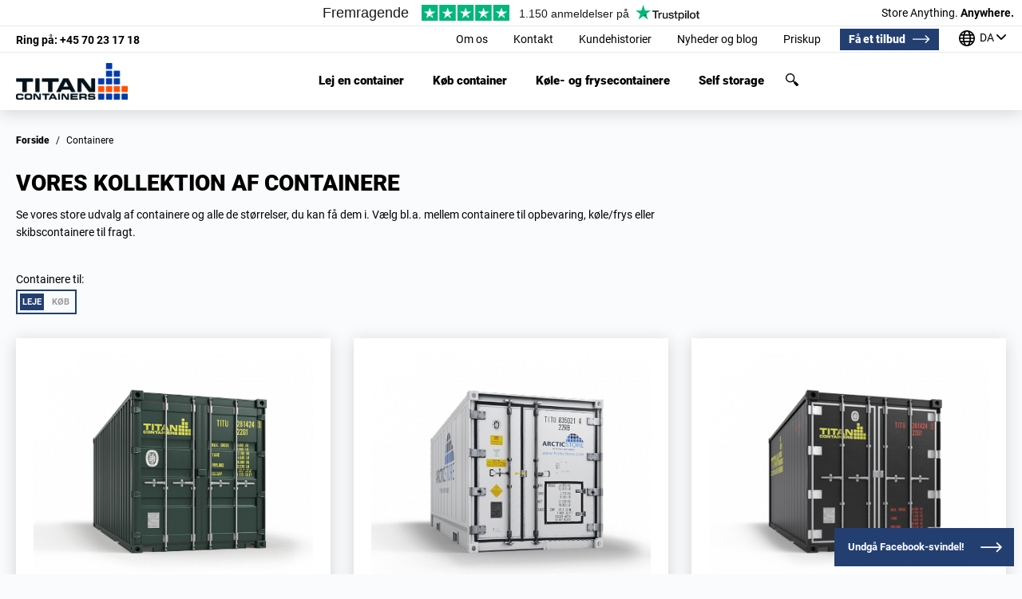

--- FILE ---
content_type: text/html; charset=UTF-8
request_url: https://titancontainers.dk/containere/
body_size: 55683
content:
<!DOCTYPE html>
<html lang="da-DK">
<head>
	<meta charset="UTF-8">
	<meta name="viewport" content="width=device-width, initial-scale=1, maximum-scale=5">
	<meta name="format-detection" content="telephone=no">
	<title>Container i alle typer og størrelser til dit behov. Se vores store udvalg</title>
		<link rel="profile" href="http://gmpg.org/xfn/11">
		<script>
		country = 'DK';
		phoneCode = '+45';
		isPrependedPhonePrefix = true;
		isDomesticallyShownPhonePrefix = false;
		isImperialUnits = false;
		containerPricesDisplayMode = "excl_vat_default";
		selfStoragePricesDisplayMode = "excl_vat_default";
		specialOfferPricesDisplayMode = "excl_vat_default";
	</script>
	<meta name='robots' content='index, follow, max-image-preview:large, max-snippet:-1, max-video-preview:-1' />
	<style>img:is([sizes="auto" i], [sizes^="auto," i]) { contain-intrinsic-size: 3000px 1500px }</style>
			<script>
			function jQuery(cb) { var d=document; !d.addEventListener ? setTimeout(cb,1) : d.addEventListener('DOMContentLoaded', function(){cb(jQuery)}); }
			function wLoad(cb) { var w=window; !w.addEventListener||document.readyState==='complete' ? setTimeout(cb,1) : w.addEventListener('load', cb); }
			function wLoadDelayed(cb, timeout) { wLoad(function () {setTimeout(cb, timeout?timeout:3500)}); }
			function wLoadScript(url) { var d=document,e=d.createElement('script');e.src=url;e.defer=1;e.async=0;d.getElementsByTagName('head')[0].appendChild(e); }
		</script>
		<noscript><style>img[data-lazy] { display:none !important; }</style></noscript>
		
	<meta name="description" content="Se vores store udvalg af containere og de størrelser, du kan få dem i. Bl.a. containere til opbevaring, køle/frys eller skibscontainere." />
	<link rel="canonical" href="https://titancontainers.dk/containere/" />
	<meta property="og:locale" content="da_DK" />
	<meta property="og:type" content="article" />
	<meta property="og:title" content="Container i alle typer og størrelser til dit behov. Se vores store udvalg" />
	<meta property="og:description" content="Se vores store udvalg af containere og de størrelser, du kan få dem i. Bl.a. containere til opbevaring, køle/frys eller skibscontainere." />
	<meta property="og:url" content="https://titancontainers.dk/containere/" />
	<meta property="og:site_name" content="TITAN Containers Danmark" />
	<meta property="article:publisher" content="https://www.facebook.com/TITANcontainersGlobal" />
	<meta property="article:modified_time" content="2025-05-26T09:07:36+00:00" />
	<meta property="og:image" content="https://titancontainers.dk/wp-content/uploads/2024/11/TITAN-Containers.jpg" />
	<meta property="og:image:width" content="1200" />
	<meta property="og:image:height" content="675" />
	<meta property="og:image:type" content="image/jpeg" />
	<meta name="twitter:card" content="summary_large_image" />
	<meta name="twitter:title" content="Container i alle typer og størrelser til dit behov. Se vores store udvalg" />
	<meta name="twitter:description" content="Se vores store udvalg af containere og de størrelser, du kan få dem i. Bl.a. containere til opbevaring, køle/frys eller skibscontainere." />
	<meta name="twitter:site" content="@TITANContainer" />
	<meta name="twitter:label1" content="Est. reading time" />
	<meta name="twitter:data1" content="1 minute" />


<style>h1,.heading1{font-size:40px;line-height:50px;font-weight:900}@media screen and (max-width: 1679px){h1,.heading1{font-size:28px;line-height:33px}}@media screen and (max-width: 429px){h1,.heading1{font-size:22px;line-height:26px}}h2,.heading2,section h4.title,h3,.heading3,h4,.heading4,h5,.heading5,h6,.heading6{font-size:22px;line-height:25px;font-weight:900}@media screen and (max-width: 1679px){h2,.heading2,section h4.title,h3,.heading3,h4,.heading4,h5,.heading5,h6,.heading6{font-size:17px;line-height:20px}}input[type='tel'],input[type='text'],input[type='email'],input[type='password'],input[type='search'],input[type='number'],input[type='file'],select,.ui-selectmenu-button,textarea{background:#fff;border:1px solid #707070;-webkit-font-smoothing:antialiased;outline:none;border-radius:0;width:100%;height:68px;padding:0 16px;font-size:17px;font-family:"Roboto",sans-serif}input[type='tel']::-webkit-input-placeholder,input[type='text']::-webkit-input-placeholder,input[type='email']::-webkit-input-placeholder,input[type='password']::-webkit-input-placeholder,input[type='search']::-webkit-input-placeholder,input[type='number']::-webkit-input-placeholder,input[type='file']::-webkit-input-placeholder,select::-webkit-input-placeholder,.ui-selectmenu-button::-webkit-input-placeholder,textarea::-webkit-input-placeholder{color:rgba(0,0,0,0.5)}input[type='tel']:-moz-placeholder,input[type='text']:-moz-placeholder,input[type='email']:-moz-placeholder,input[type='password']:-moz-placeholder,input[type='search']:-moz-placeholder,input[type='number']:-moz-placeholder,input[type='file']:-moz-placeholder,select:-moz-placeholder,.ui-selectmenu-button:-moz-placeholder,textarea:-moz-placeholder{color:rgba(0,0,0,0.5);opacity:1}input[type='tel']::-moz-placeholder,input[type='text']::-moz-placeholder,input[type='email']::-moz-placeholder,input[type='password']::-moz-placeholder,input[type='search']::-moz-placeholder,input[type='number']::-moz-placeholder,input[type='file']::-moz-placeholder,select::-moz-placeholder,.ui-selectmenu-button::-moz-placeholder,textarea::-moz-placeholder{color:rgba(0,0,0,0.5);opacity:1}input[type='tel']:-ms-input-placeholder,input[type='text']:-ms-input-placeholder,input[type='email']:-ms-input-placeholder,input[type='password']:-ms-input-placeholder,input[type='search']:-ms-input-placeholder,input[type='number']:-ms-input-placeholder,input[type='file']:-ms-input-placeholder,select:-ms-input-placeholder,.ui-selectmenu-button:-ms-input-placeholder,textarea:-ms-input-placeholder{color:rgba(0,0,0,0.5)}@media screen and (max-width: 1679px) and (min-width: 1024px), screen and (max-width: 429px){input[type='tel'],input[type='text'],input[type='email'],input[type='password'],input[type='search'],input[type='number'],input[type='file'],select,.ui-selectmenu-button,textarea{height:54px;padding:0 13px}}@media screen and (max-width: 767px){input[type='tel'],input[type='text'],input[type='email'],input[type='password'],input[type='search'],input[type='number'],input[type='file'],select,.ui-selectmenu-button,textarea{font-size:20px;height:50px}}@media screen and (max-width: 429px){input[type='tel'],input[type='text'],input[type='email'],input[type='password'],input[type='search'],input[type='number'],input[type='file'],select,.ui-selectmenu-button,textarea{font-size:16px;height:40px}}button[type='submit'],form button[type='button'],.general_button,.warning_button,input[type='submit']{background:#233f72;border:2px solid #233f72;border-radius:0;padding:0 15px;cursor:pointer;color:#fff;transition-duration:.3s}button[type='submit']:focus,form button[type='button']:focus,.general_button:focus,.warning_button:focus,input[type='submit']:focus{outline:none}@media screen and (max-width: 1679px) and (min-width: 1024px), screen and (max-width: 429px){button[type='submit'],form button[type='button'],.general_button,.warning_button,input[type='submit']{padding:0 12px}}button[type='submit'],form button[type='button'],.general_button,.warning_button{display:inline-block;font:bold 18px/40px "Roboto",sans-serif;text-transform:uppercase;text-decoration:none !important;padding:0 70px 0 25px;position:relative}button[type='submit']:after,form button[type='button']:after,.general_button:after,.warning_button:after{right:27px}button.bright[type='submit'],form button.bright[type='button'],.bright.general_button,.bright.warning_button{background:#013ba9;border-color:#013ba9}button.light[type='submit'],form button.light[type='button'],.light.general_button,.light.warning_button{background:transparent !important;color:#233f72}button.light[type='submit']:after,form button.light[type='button']:after,.light.general_button:after,.light.warning_button:after{background:url(https://titancontainers.dk/wp-content/themes/titancontainers_uk/css/../images/sprite.1190124531.svg) no-repeat -40px -440px}button.light.bright[type='submit'],form button.light.bright[type='button'],.light.bright.general_button,.light.bright.warning_button{color:#013ba9}button.light.bright[type='submit']:after,form button.light.bright[type='button']:after,.light.bright.general_button:after,.light.bright.warning_button:after{background:url(https://titancontainers.dk/wp-content/themes/titancontainers_uk/css/../images/sprite.1190124531.svg) no-repeat -80px -440px}button[type='submit']:after,form button[type='button']:after,.general_button:after,.warning_button:after{right:15px}button[type='submit']:hover,form button[type='button']:hover,.general_button:hover,.warning_button:hover{color:#fff !important}button[type='submit']:hover.light,form button[type='button']:hover.light,.general_button:hover.light,.warning_button:hover.light{color:#233f72 !important}button[type='submit']:hover.light.bright,form button[type='button']:hover.light.bright,.general_button:hover.light.bright,.warning_button:hover.light.bright{color:#013ba9 !important}button[type='submit']:hover:after,form button[type='button']:hover:after,.general_button:hover:after,.warning_button:hover:after{right:10px}@media screen and (max-width: 1679px) and (min-width: 1024px), screen and (max-width: 429px){button[type='submit'],form button[type='button'],.general_button,.warning_button{font-size:13px;line-height:44px;padding:0 56px 0 20px}button[type='submit']:after,form button[type='button']:after,.general_button:after,.warning_button:after{right:12px}button[type='submit']:hover:after,form button[type='button']:hover:after,.general_button:hover:after,.warning_button:hover:after{right:9px}}@media screen and (max-width: 479px){button[type='submit'],form button[type='button'],.general_button,.warning_button{line-height:50px}}@media screen and (max-width: 429px){button[type='submit'],form button[type='button'],.general_button,.warning_button{line-height:40px}}.arrow_button{margin-top:15px;display:inline-block;font:bold 20px/27px "Roboto",sans-serif;position:relative;left:0;transition-duration:.4s;padding-right:70px}.arrow_button span{width:60px;top:0;bottom:0;right:0;margin:auto 0}.arrow_button:hover{left:30px;color:#bf4b30}.arrow_button:hover span,.arrow_button:hover span:before,.arrow_button:hover span:after{background:#bf4b30}@media screen and (max-width: 1679px) and (min-width: 1024px){.arrow_button{margin-top:12px;font-size:16px;line-height:22px;padding-right:56px}.arrow_button span{width:48px}.arrow_button:hover{left:24px}}.posts_list_wrap .filters .select_menu .label:after{content:'';background-color:#fff;position:absolute;right:17px;top:0;bottom:0;margin:auto 0;width:18px;height:18px;background-image:url("data:image/svg+xml,%3Csvg xmlns='http://www.w3.org/2000/svg' fill='%23233f72' width='18' height='18' viewBox='0 0 451.847 451.847'%3E%3Cpath d='M225.923,354.706c-8.098,0-16.195-3.092-22.369-9.263L9.27,151.157c-12.359-12.359-12.359-32.397,0-44.751 c12.354-12.354,32.388-12.354,44.748,0l171.905,171.915l171.906-171.909c12.359-12.354,32.391-12.354,44.744,0 c12.365,12.354,12.365,32.392,0,44.751L248.292,345.449C242.115,351.621,234.018,354.706,225.923,354.706z'/%3E%3C/svg%3E");transition-duration:.2s}.posts_list_wrap .filters .select_menu .expanded.label:after{-webkit-transform:rotate(-180deg);-moz-transform:rotate(-180deg);-ms-transform:rotate(-180deg);-o-transform:rotate(-180deg);transform:rotate(-180deg)}@media screen and (max-width: 1679px) and (min-width: 1024px), screen and (max-width: 429px){.posts_list_wrap .filters .select_menu .label:after{right:13px}}.arrow_button span,.main_menu .sub-menu.mega_menu_wrap .right .items.self_storage .ss_link span,section.tables_list .post .heading2 a .arrow,.arrow_button span:before,.main_menu .sub-menu.mega_menu_wrap .right .items.self_storage .ss_link span:before,section.tables_list .post .heading2 a .arrow:before,.arrow_button span:after,.main_menu .sub-menu.mega_menu_wrap .right .items.self_storage .ss_link span:after,section.tables_list .post .heading2 a .arrow:after{background:#233f72;border-radius:2px;height:3px;position:absolute;transition-duration:.4s}.arrow_button span:before,.main_menu .sub-menu.mega_menu_wrap .right .items.self_storage .ss_link span:before,section.tables_list .post .heading2 a .arrow:before,.arrow_button span:after,.main_menu .sub-menu.mega_menu_wrap .right .items.self_storage .ss_link span:after,section.tables_list .post .heading2 a .arrow:after{content:'';width:15px;right:0;top:0}.arrow_button span:before,.main_menu .sub-menu.mega_menu_wrap .right .items.self_storage .ss_link span:before,section.tables_list .post .heading2 a .arrow:before{-webkit-transform:translate(2px, -5px) rotate(45deg);-moz-transform:translate(2px, -5px) rotate(45deg);-ms-transform:translate(2px, -5px) rotate(45deg);-o-transform:translate(2px, -5px) rotate(45deg);transform:translate(2px, -5px) rotate(45deg)}.arrow_button span:after,.main_menu .sub-menu.mega_menu_wrap .right .items.self_storage .ss_link span:after,section.tables_list .post .heading2 a .arrow:after{-webkit-transform:translate(2px, 5px) rotate(-45deg);-moz-transform:translate(2px, 5px) rotate(-45deg);-ms-transform:translate(2px, 5px) rotate(-45deg);-o-transform:translate(2px, 5px) rotate(-45deg);transform:translate(2px, 5px) rotate(-45deg)}@media screen and (max-width: 1679px) and (min-width: 1024px){.arrow_button span,.main_menu .sub-menu.mega_menu_wrap .right .items.self_storage .ss_link span,section.tables_list .post .heading2 a .arrow,.arrow_button span:before,.main_menu .sub-menu.mega_menu_wrap .right .items.self_storage .ss_link span:before,section.tables_list .post .heading2 a .arrow:before,.arrow_button span:after,.main_menu .sub-menu.mega_menu_wrap .right .items.self_storage .ss_link span:after,section.tables_list .post .heading2 a .arrow:after{height:2px}.arrow_button span:before,.main_menu .sub-menu.mega_menu_wrap .right .items.self_storage .ss_link span:before,section.tables_list .post .heading2 a .arrow:before,.arrow_button span:after,.main_menu .sub-menu.mega_menu_wrap .right .items.self_storage .ss_link span:after,section.tables_list .post .heading2 a .arrow:after{width:12px}.arrow_button span:before,.main_menu .sub-menu.mega_menu_wrap .right .items.self_storage .ss_link span:before,section.tables_list .post .heading2 a .arrow:before{-webkit-transform:translate(2px, -4px) rotate(45deg);-moz-transform:translate(2px, -4px) rotate(45deg);-ms-transform:translate(2px, -4px) rotate(45deg);-o-transform:translate(2px, -4px) rotate(45deg);transform:translate(2px, -4px) rotate(45deg)}.arrow_button span:after,.main_menu .sub-menu.mega_menu_wrap .right .items.self_storage .ss_link span:after,section.tables_list .post .heading2 a .arrow:after{-webkit-transform:translate(2px, 4px) rotate(-45deg);-moz-transform:translate(2px, 4px) rotate(-45deg);-ms-transform:translate(2px, 4px) rotate(-45deg);-o-transform:translate(2px, 4px) rotate(-45deg);transform:translate(2px, 4px) rotate(-45deg)}}@media screen and (max-width: 639px){.arrow_button span:before,.main_menu .sub-menu.mega_menu_wrap .right .items.self_storage .ss_link span:before,section.tables_list .post .heading2 a .arrow:before,.arrow_button span:after,.main_menu .sub-menu.mega_menu_wrap .right .items.self_storage .ss_link span:after,section.tables_list .post .heading2 a .arrow:after{width:12px}.arrow_button span:before,.main_menu .sub-menu.mega_menu_wrap .right .items.self_storage .ss_link span:before,section.tables_list .post .heading2 a .arrow:before{-webkit-transform:translate(2px, -3px) rotate(45deg);-moz-transform:translate(2px, -3px) rotate(45deg);-ms-transform:translate(2px, -3px) rotate(45deg);-o-transform:translate(2px, -3px) rotate(45deg);transform:translate(2px, -3px) rotate(45deg)}.arrow_button span:after,.main_menu .sub-menu.mega_menu_wrap .right .items.self_storage .ss_link span:after,section.tables_list .post .heading2 a .arrow:after{-webkit-transform:translate(2px, 3px) rotate(-45deg);-moz-transform:translate(2px, 3px) rotate(-45deg);-ms-transform:translate(2px, 3px) rotate(-45deg);-o-transform:translate(2px, 3px) rotate(-45deg);transform:translate(2px, 3px) rotate(-45deg)}}@media screen and (max-width: 429px){.arrow_button span,.main_menu .sub-menu.mega_menu_wrap .right .items.self_storage .ss_link span,section.tables_list .post .heading2 a .arrow,.arrow_button span:before,.main_menu .sub-menu.mega_menu_wrap .right .items.self_storage .ss_link span:before,section.tables_list .post .heading2 a .arrow:before,.arrow_button span:after,.main_menu .sub-menu.mega_menu_wrap .right .items.self_storage .ss_link span:after,section.tables_list .post .heading2 a .arrow:after{height:2px}.arrow_button span:before,.main_menu .sub-menu.mega_menu_wrap .right .items.self_storage .ss_link span:before,section.tables_list .post .heading2 a .arrow:before,.arrow_button span:after,.main_menu .sub-menu.mega_menu_wrap .right .items.self_storage .ss_link span:after,section.tables_list .post .heading2 a .arrow:after{width:10px}.arrow_button span:before,.main_menu .sub-menu.mega_menu_wrap .right .items.self_storage .ss_link span:before,section.tables_list .post .heading2 a .arrow:before{-webkit-transform:translate(2px, -3px) rotate(45deg);-moz-transform:translate(2px, -3px) rotate(45deg);-ms-transform:translate(2px, -3px) rotate(45deg);-o-transform:translate(2px, -3px) rotate(45deg);transform:translate(2px, -3px) rotate(45deg)}.arrow_button span:after,.main_menu .sub-menu.mega_menu_wrap .right .items.self_storage .ss_link span:after,section.tables_list .post .heading2 a .arrow:after{-webkit-transform:translate(2px, 3px) rotate(-45deg);-moz-transform:translate(2px, 3px) rotate(-45deg);-ms-transform:translate(2px, 3px) rotate(-45deg);-o-transform:translate(2px, 3px) rotate(-45deg);transform:translate(2px, 3px) rotate(-45deg)}}button[type='submit']:after,form button[type='button']:after,.general_button:after,.warning_button:after,.top_menu li.offer a:after,.main_menu>ul>li.offer>a:after{content:'';width:28px;height:14px;position:absolute;top:0;bottom:0;margin:auto 0;transition-duration:.3s;background:url(https://titancontainers.dk/wp-content/themes/titancontainers_uk/css/../images/sprite.1190124531.svg) no-repeat 0px -440px}.main_menu .sub-menu.mega_menu_wrap .right .view_all>a,.main_menu .sub-menu.mega_menu_wrap .right .items .divider_title>a,.main_menu .sub-menu.mega_menu_wrap .right .bottom_menu ul li:first-child>a{display:inline-block;padding-right:43px;position:relative;font-weight:bold}.main_menu .sub-menu.mega_menu_wrap .right .view_all>a:before,.main_menu .sub-menu.mega_menu_wrap .right .items .divider_title>a:before,.main_menu .sub-menu.mega_menu_wrap .right .bottom_menu ul li:first-child>a:before,.main_menu .sub-menu.mega_menu_wrap .right .view_all>a:after,.main_menu .sub-menu.mega_menu_wrap .right .items .divider_title>a:after,.main_menu .sub-menu.mega_menu_wrap .right .bottom_menu ul li:first-child>a:after{content:'';width:28px;height:14px;position:absolute;right:0;top:0;bottom:1px;margin:auto 0;transition-duration:.3s}.main_menu .sub-menu.mega_menu_wrap .right .view_all>a:before,.main_menu .sub-menu.mega_menu_wrap .right .items .divider_title>a:before,.main_menu .sub-menu.mega_menu_wrap .right .bottom_menu ul li:first-child>a:before{background:url(https://titancontainers.dk/wp-content/themes/titancontainers_uk/css/../images/sprite.1190124531.svg) no-repeat -40px -440px}.main_menu .sub-menu.mega_menu_wrap .right .view_all>a:after,.main_menu .sub-menu.mega_menu_wrap .right .items .divider_title>a:after,.main_menu .sub-menu.mega_menu_wrap .right .bottom_menu ul li:first-child>a:after{background:url(https://titancontainers.dk/wp-content/themes/titancontainers_uk/css/../images/sprite.1190124531.svg) no-repeat -80px -440px;opacity:0}@media screen and (max-width: 1679px) and (min-width: 1024px){.main_menu .sub-menu.mega_menu_wrap .right .view_all>a,.main_menu .sub-menu.mega_menu_wrap .right .items .divider_title>a,.main_menu .sub-menu.mega_menu_wrap .right .bottom_menu ul li:first-child>a{padding-right:34px}.main_menu .sub-menu.mega_menu_wrap .right .view_all>a:before,.main_menu .sub-menu.mega_menu_wrap .right .items .divider_title>a:before,.main_menu .sub-menu.mega_menu_wrap .right .bottom_menu ul li:first-child>a:before,.main_menu .sub-menu.mega_menu_wrap .right .view_all>a:after,.main_menu .sub-menu.mega_menu_wrap .right .items .divider_title>a:after,.main_menu .sub-menu.mega_menu_wrap .right .bottom_menu ul li:first-child>a:after{-webkit-transform:scale(.8, .8);-moz-transform:scale(.8, .8);-ms-transform:scale(.8, .8);-o-transform:scale(.8, .8);transform:scale(.8, .8)}}.clear:after{content:'.';height:0;font-size:0;visibility:hidden;display:block;overflow:hidden;width:100%}.posts_list_wrap>div,section.certificates>div,.site_header .trustpilot_top>div,.site_header .top>div,.site_header .bottom>div,.page_content .box_wrap,.featured_area>div,section.tables_list>div,.site_footer .layout,.template-profile_page .page_content_wrap .page_content,.template-contact .content .office_info>div,.template-containers .containers_type form,.template-containers-landing-list .containers_type form,.template-containers-landing-list-cat .containers_type form,.template-container-landings .containers_type form,.template-containers-cold .containers_type form,.template-containers section.list>div,.template-containers-landing-list section.list>div,.template-containers-landing-list-cat section.list>div,.template-container-landings section.list>div,.template-containers-cold section.list>div,.template-container-landings .top_part,.template-containers-landing-list .top_part,.template-containers-landing-list-cat .top_part,.template-container-landings .landing_list,.single-accessory .post_content_wrap>div{max-width:1712px;margin-left:auto;margin-right:auto}@media screen and (max-width: 1679px) and (min-width: 1024px){.posts_list_wrap>div,section.certificates>div,.site_header .trustpilot_top>div,.site_header .top>div,.site_header .bottom>div,.page_content .box_wrap,.featured_area>div,section.tables_list>div,.site_footer .layout,.template-profile_page .page_content_wrap .page_content,.template-contact .content .office_info>div,.template-containers .containers_type form,.template-containers-landing-list .containers_type form,.template-containers-landing-list-cat .containers_type form,.template-container-landings .containers_type form,.template-containers-cold .containers_type form,.template-containers section.list>div,.template-containers-landing-list section.list>div,.template-containers-landing-list-cat section.list>div,.template-container-landings section.list>div,.template-containers-cold section.list>div,.template-container-landings .top_part,.template-containers-landing-list .top_part,.template-containers-landing-list-cat .top_part,.template-container-landings .landing_list,.single-accessory .post_content_wrap>div{max-width:1370px}}.posts_list_wrap .filters label .state:after,.main_menu .search .search-submit:after,.main_menu .sub-menu .full_box,.main_menu .search .search-form:after,.video .play_button,.video .play_button:before,.featured_area.with_image span.bg,.loading_spinner,.loading_spinner .spinner_box{position:absolute;top:0;left:0;right:0;bottom:0}.posts_list_wrap .post{position:relative;overflow:hidden}.posts_list_wrap .post:after{content:'';position:absolute;left:-100%;bottom:0;width:100%;height:10px;background:#233f72}.posts_list_wrap .post:hover:after{transition-duration:.3s;left:0}@media screen and (max-width: 1679px) and (min-width: 1024px), screen and (max-width: 429px){.posts_list_wrap .post:after{height:8px}}.posts_list_wrap .post{background:#fff;box-shadow:0 3px 20px rgba(0,0,0,0.16)}.posts_list_wrap .post .img_wrap{overflow:hidden}.posts_list_wrap .post img{width:100%;transition-duration:.3s}.posts_list_wrap .post:hover img{-webkit-transform:scale(1.1, 1.1);-moz-transform:scale(1.1, 1.1);-ms-transform:scale(1.1, 1.1);-o-transform:scale(1.1, 1.1);transform:scale(1.1, 1.1)}.posts_list_wrap>div{position:relative;padding-top:56px}.posts_list_wrap .spinner_box_wrap{display:none}.posts_list_wrap .spinner_box_wrap .loading_spinner{z-index:20;display:block}.posts_list_wrap .filters{display:flex;align-items:flex-start;position:absolute;left:0;top:0;z-index:5}.posts_list_wrap .filters>div{background:#fff;border:1px solid #233f72;margin-left:15px;min-width:280px}.posts_list_wrap .filters label,.posts_list_wrap .filters .label{position:relative;cursor:pointer}.posts_list_wrap .filters .all_options label,.posts_list_wrap .filters .select_menu .label{font-size:20px;line-height:54px}.posts_list_wrap .filters .all_options{margin-left:0}.posts_list_wrap .filters .all_options label{padding:0 15px 0 15px}.posts_list_wrap .filters .select_menu .label{padding:0 50px 0 14px}.posts_list_wrap .filters .select_menu .list{display:none;padding:0 14px 15px}.posts_list_wrap .filters .select_menu .list>div{margin-top:10px}.posts_list_wrap .filters .select_menu .list>div:first-child{margin-top:0}.posts_list_wrap .filters .select_menu .list label .state{width:20px;height:20px;left:0;top:0}.posts_list_wrap .filters .select_menu .list label .state:after{bottom:1px;-webkit-transform:scale(.8, .8);-moz-transform:scale(.8, .8);-ms-transform:scale(.8, .8);-o-transform:scale(.8, .8);transform:scale(.8, .8)}@media screen and (max-width: 1679px) and (min-width: 1024px), screen and (max-width: 429px){.posts_list_wrap>div{padding-top:45px}.posts_list_wrap .filters>div{margin-left:12px;min-width:224px}.posts_list_wrap .filters .all_options label,.posts_list_wrap .filters .select_menu .label{font-size:16px;line-height:43px}.posts_list_wrap .filters .all_options label{padding:0 12px 0 12px}.posts_list_wrap .filters .select_menu .label{padding:0 40px 0 11px}.posts_list_wrap .filters .select_menu .list{padding:0 11px 12px}.posts_list_wrap .filters .select_menu .list>div{margin-top:8px}.posts_list_wrap .filters .select_menu .list label .state{width:16px;height:16px}}@media screen and (max-width: 949px){.posts_list_wrap .filters{right:0}.posts_list_wrap .filters>div{width:32%;min-width:0;margin-left:2%}}@media screen and (max-width: 767px){.posts_list_wrap>div{padding-top:130px}.posts_list_wrap .filters{flex-wrap:wrap;justify-content:space-between}.posts_list_wrap .filters>div{width:49%;margin-left:0}.posts_list_wrap .filters .all_options{width:100%;margin-bottom:20px}}@media screen and (max-width: 639px){.posts_list_wrap>div{padding-top:0}.posts_list_wrap .filters{display:block;position:static}.posts_list_wrap .filters>div{width:auto}.posts_list_wrap .filters>div:not(:last-child){margin-bottom:15px}}@media screen and (max-width: 479px){.posts_list_wrap .filters>div:not(:last-child){margin-bottom:10px}}.template-containers section.list .item,.template-containers-landing-list section.list .item,.template-containers-landing-list-cat section.list .item,.template-container-landings section.list .item,.template-containers-cold section.list .item{background:#fff;box-shadow:0 3px 20px rgba(0,0,0,0.16);min-height:400px;text-align:center;position:relative;overflow:hidden;display:block}.template-containers section.list .item:after,.template-containers-landing-list section.list .item:after,.template-containers-landing-list-cat section.list .item:after,.template-container-landings section.list .item:after,.template-containers-cold section.list .item:after{content:'';position:absolute;left:-100%;bottom:0;width:100%;height:10px;background:#233f72}.template-containers section.list .item .popular,.template-containers-landing-list section.list .item .popular,.template-containers-landing-list-cat section.list .item .popular,.template-container-landings section.list .item .popular,.template-containers-cold section.list .item .popular{position:absolute;right:0;top:0;z-index:1;background:#233f72;color:#fff;padding:0 64px;font:bold 20px/38px "Roboto",sans-serif;text-transform:uppercase}.template-containers section.list .item .entry_header,.template-containers-landing-list section.list .item .entry_header,.template-containers-landing-list-cat section.list .item .entry_header,.template-container-landings section.list .item .entry_header,.template-containers-cold section.list .item .entry_header{position:relative;color:#000;font-size:22px;line-height:25px;font-weight:900}.template-containers section.list .item .price,.template-containers-landing-list section.list .item .price,.template-containers-landing-list-cat section.list .item .price,.template-container-landings section.list .item .price,.template-containers-cold section.list .item .price{font-weight:bold;color:#bf4b30;margin-top:3px}.template-containers section.list .item .sizes,.template-containers-landing-list section.list .item .sizes,.template-containers-landing-list-cat section.list .item .sizes,.template-container-landings section.list .item .sizes,.template-containers-cold section.list .item .sizes{margin:13px 10px 0;padding-top:18px;position:relative}.template-containers section.list .item .sizes:before,.template-containers-landing-list section.list .item .sizes:before,.template-containers-landing-list-cat section.list .item .sizes:before,.template-container-landings section.list .item .sizes:before,.template-containers-cold section.list .item .sizes:before{content:'';background:#b9b9b9;width:200px;height:1px;position:absolute;left:50%;top:0;margin-left:-100px}.template-containers section.list .item .sizes strong,.template-containers-landing-list section.list .item .sizes strong,.template-containers-landing-list-cat section.list .item .sizes strong,.template-container-landings section.list .item .sizes strong,.template-containers-cold section.list .item .sizes strong{color:#000;text-transform:none;display:block}.template-containers section.list .item:hover:after,.template-containers-landing-list section.list .item:hover:after,.template-containers-landing-list-cat section.list .item:hover:after,.template-container-landings section.list .item:hover:after,.template-containers-cold section.list .item:hover:after{transition-duration:.3s;left:0}@media screen and (max-width: 1679px){.template-containers section.list .item,.template-containers-landing-list section.list .item,.template-containers-landing-list-cat section.list .item,.template-container-landings section.list .item,.template-containers-cold section.list .item{min-height:320px}.template-containers section.list .item:after,.template-containers-landing-list section.list .item:after,.template-containers-landing-list-cat section.list .item:after,.template-container-landings section.list .item:after,.template-containers-cold section.list .item:after{height:8px}.template-containers section.list .item .popular,.template-containers-landing-list section.list .item .popular,.template-containers-landing-list-cat section.list .item .popular,.template-container-landings section.list .item .popular,.template-containers-cold section.list .item .popular{padding:0 51px;font-size:16px;line-height:30px}.template-containers section.list .item .entry_header,.template-containers-landing-list section.list .item .entry_header,.template-containers-landing-list-cat section.list .item .entry_header,.template-container-landings section.list .item .entry_header,.template-containers-cold section.list .item .entry_header{font-size:17px;line-height:20px}.template-containers section.list .item .sizes,.template-containers-landing-list section.list .item .sizes,.template-containers-landing-list-cat section.list .item .sizes,.template-container-landings section.list .item .sizes,.template-containers-cold section.list .item .sizes{margin:10px 8px 0;padding-top:14px}.template-containers section.list .item .sizes:before,.template-containers-landing-list section.list .item .sizes:before,.template-containers-landing-list-cat section.list .item .sizes:before,.template-container-landings section.list .item .sizes:before,.template-containers-cold section.list .item .sizes:before{width:160px;margin-left:-80px}}@media screen and (min-width: 550px){.template-containers section.list .item,.template-containers-landing-list section.list .item,.template-containers-landing-list-cat section.list .item,.template-container-landings section.list .item,.template-containers-cold section.list .item{display:grid;grid-template-rows:subgrid;grid-row:span 4}}@media screen and (max-width: 1499px){.template-containers section.list .item .price,.template-containers-landing-list section.list .item .price,.template-containers-landing-list-cat section.list .item .price,.template-container-landings section.list .item .price,.template-containers-cold section.list .item .price{font-size:16px}}@media screen and (max-width: 1299px){.template-containers section.list .item .popular,.template-containers-landing-list section.list .item .popular,.template-containers-landing-list-cat section.list .item .popular,.template-container-landings section.list .item .popular,.template-containers-cold section.list .item .popular{padding:0 25px}}@media screen and (max-width: 767px){.template-containers section.list .item .entry_header,.template-containers-landing-list section.list .item .entry_header,.template-containers-landing-list-cat section.list .item .entry_header,.template-container-landings section.list .item .entry_header,.template-containers-cold section.list .item .entry_header{font-size:15px;line-height:18px}.template-containers section.list .item .popular,.template-containers-landing-list section.list .item .popular,.template-containers-landing-list-cat section.list .item .popular,.template-container-landings section.list .item .popular,.template-containers-cold section.list .item .popular{font-size:17px;line-height:43px}}@media screen and (max-width: 639px){.template-containers section.list .item .popular,.template-containers-landing-list section.list .item .popular,.template-containers-landing-list-cat section.list .item .popular,.template-container-landings section.list .item .popular,.template-containers-cold section.list .item .popular{line-height:38px;padding:0 20px}}@media screen and (max-width: 429px){.template-containers section.list .item:after,.template-containers-landing-list section.list .item:after,.template-containers-landing-list-cat section.list .item:after,.template-container-landings section.list .item:after,.template-containers-cold section.list .item:after{height:8px}.template-containers section.list .item .popular,.template-containers-landing-list section.list .item .popular,.template-containers-landing-list-cat section.list .item .popular,.template-container-landings section.list .item .popular,.template-containers-cold section.list .item .popular{line-height:30px;padding:0 16px}.template-containers section.list .item .sizes,.template-containers-landing-list section.list .item .sizes,.template-containers-landing-list-cat section.list .item .sizes,.template-container-landings section.list .item .sizes,.template-containers-cold section.list .item .sizes{padding-top:14px}}.posts_list_wrap .filters label{position:relative;cursor:pointer}.posts_list_wrap .filters label .state{display:inline-block;vertical-align:middle;position:relative;top:-2px;background:#fff;width:25px;height:25px;border:1px solid #233f72}.posts_list_wrap .filters label .state:after{content:'';width:17px;height:17px;margin:auto}@media screen and (max-width: 1679px) and (min-width: 1024px), screen and (max-width: 429px){.posts_list_wrap .filters label .state{width:20px;height:20px}.posts_list_wrap .filters label .state:after{-webkit-transform:scale(.8, .8);-moz-transform:scale(.8, .8);-ms-transform:scale(.8, .8);-o-transform:scale(.8, .8);transform:scale(.8, .8)}}.posts_list_wrap .filters label .state:after{bottom:2px}.posts_list_wrap .filters label input[type="checkbox"],.posts_list_wrap .filters label input[type="radio"]{display:none}.posts_list_wrap .filters label input[type="checkbox"]:checked+.state:after,.posts_list_wrap .filters label input[type="radio"]:checked+.state:after{background:url(https://titancontainers.dk/wp-content/themes/titancontainers_uk/css/../images/sprite.1190124531.svg) no-repeat -150px -110px}section.tables_list .switchers .measurements_type .switcher,section.tables_list .switchers .containers_type label,section.tables_list .switchers .cold_containers_type label,.template-containers .containers_type form label,.template-containers-landing-list .containers_type form label,.template-containers-landing-list-cat .containers_type form label,.template-container-landings .containers_type form label,.template-containers-cold .containers_type form label{position:relative;border:2px solid #233f72;display:inline-grid;grid-template-columns:repeat(2, 1fr);line-height:34px;text-transform:uppercase;font-weight:bold;text-align:center}section.tables_list .switchers .measurements_type .switcher input[type="radio"],section.tables_list .switchers .containers_type label input[type="radio"],section.tables_list .switchers .cold_containers_type label input[type="radio"],.template-containers .containers_type form label input[type="radio"],.template-containers-landing-list .containers_type form label input[type="radio"],.template-containers-landing-list-cat .containers_type form label input[type="radio"],.template-container-landings .containers_type form label input[type="radio"],.template-containers-cold .containers_type form label input[type="radio"],section.tables_list .switchers .measurements_type .switcher input[type="checkbox"],section.tables_list .switchers .containers_type label input[type="checkbox"],section.tables_list .switchers .cold_containers_type label input[type="checkbox"],.template-containers .containers_type form label input[type="checkbox"],.template-containers-landing-list .containers_type form label input[type="checkbox"],.template-containers-landing-list-cat .containers_type form label input[type="checkbox"],.template-container-landings .containers_type form label input[type="checkbox"],.template-containers-cold .containers_type form label input[type="checkbox"]{visibility:hidden;width:1px;height:1px;position:absolute}section.tables_list .switchers .measurements_type .switcher .left_text,section.tables_list .switchers .containers_type label .left_text,section.tables_list .switchers .cold_containers_type label .left_text,.template-containers .containers_type form label .left_text,.template-containers-landing-list .containers_type form label .left_text,.template-containers-landing-list-cat .containers_type form label .left_text,.template-container-landings .containers_type form label .left_text,.template-containers-cold .containers_type form label .left_text,section.tables_list .switchers .measurements_type .switcher .right_text,section.tables_list .switchers .containers_type label .right_text,section.tables_list .switchers .cold_containers_type label .right_text,.template-containers .containers_type form label .right_text,.template-containers-landing-list .containers_type form label .right_text,.template-containers-landing-list-cat .containers_type form label .right_text,.template-container-landings .containers_type form label .right_text,.template-containers-cold .containers_type form label .right_text{cursor:pointer;width:auto;font-size:12px;transition-duration:.3s;position:relative;z-index:1;padding:0 10px}section.tables_list .switchers .measurements_type .switcher .left_text,section.tables_list .switchers .containers_type label .left_text,section.tables_list .switchers .cold_containers_type label .left_text,.template-containers .containers_type form label .left_text,.template-containers-landing-list .containers_type form label .left_text,.template-containers-landing-list-cat .containers_type form label .left_text,.template-container-landings .containers_type form label .left_text,.template-containers-cold .containers_type form label .left_text{color:#fff}section.tables_list .switchers .measurements_type .switcher .right_text,section.tables_list .switchers .containers_type label .right_text,section.tables_list .switchers .cold_containers_type label .right_text,.template-containers .containers_type form label .right_text,.template-containers-landing-list .containers_type form label .right_text,.template-containers-landing-list-cat .containers_type form label .right_text,.template-container-landings .containers_type form label .right_text,.template-containers-cold .containers_type form label .right_text{color:#999}section.tables_list .switchers .measurements_type .switcher .state,section.tables_list .switchers .containers_type label .state,section.tables_list .switchers .cold_containers_type label .state,.template-containers .containers_type form label .state,.template-containers-landing-list .containers_type form label .state,.template-containers-landing-list-cat .containers_type form label .state,.template-container-landings .containers_type form label .state,.template-containers-cold .containers_type form label .state{position:absolute;width:calc(50% - 8px);background:#233f72;left:4px;top:4px;bottom:4px;transition-duration:.3s}section.tables_list .switchers .measurements_type .switcher input[type="radio"]:checked ~ .left_text,section.tables_list .switchers .containers_type label input[type="radio"]:checked ~ .left_text,section.tables_list .switchers .cold_containers_type label input[type="radio"]:checked ~ .left_text,.template-containers .containers_type form label input[type="radio"]:checked ~ .left_text,.template-containers-landing-list .containers_type form label input[type="radio"]:checked ~ .left_text,.template-containers-landing-list-cat .containers_type form label input[type="radio"]:checked ~ .left_text,.template-container-landings .containers_type form label input[type="radio"]:checked ~ .left_text,.template-containers-cold .containers_type form label input[type="radio"]:checked ~ .left_text,section.tables_list .switchers .measurements_type .switcher input[type="checkbox"]:checked ~ .left_text,section.tables_list .switchers .containers_type label input[type="checkbox"]:checked ~ .left_text,section.tables_list .switchers .cold_containers_type label input[type="checkbox"]:checked ~ .left_text,.template-containers .containers_type form label input[type="checkbox"]:checked ~ .left_text,.template-containers-landing-list .containers_type form label input[type="checkbox"]:checked ~ .left_text,.template-containers-landing-list-cat .containers_type form label input[type="checkbox"]:checked ~ .left_text,.template-container-landings .containers_type form label input[type="checkbox"]:checked ~ .left_text,.template-containers-cold .containers_type form label input[type="checkbox"]:checked ~ .left_text{color:#999}section.tables_list .switchers .measurements_type .switcher input[type="radio"]:checked ~ .right_text,section.tables_list .switchers .containers_type label input[type="radio"]:checked ~ .right_text,section.tables_list .switchers .cold_containers_type label input[type="radio"]:checked ~ .right_text,.template-containers .containers_type form label input[type="radio"]:checked ~ .right_text,.template-containers-landing-list .containers_type form label input[type="radio"]:checked ~ .right_text,.template-containers-landing-list-cat .containers_type form label input[type="radio"]:checked ~ .right_text,.template-container-landings .containers_type form label input[type="radio"]:checked ~ .right_text,.template-containers-cold .containers_type form label input[type="radio"]:checked ~ .right_text,section.tables_list .switchers .measurements_type .switcher input[type="checkbox"]:checked ~ .right_text,section.tables_list .switchers .containers_type label input[type="checkbox"]:checked ~ .right_text,section.tables_list .switchers .cold_containers_type label input[type="checkbox"]:checked ~ .right_text,.template-containers .containers_type form label input[type="checkbox"]:checked ~ .right_text,.template-containers-landing-list .containers_type form label input[type="checkbox"]:checked ~ .right_text,.template-containers-landing-list-cat .containers_type form label input[type="checkbox"]:checked ~ .right_text,.template-container-landings .containers_type form label input[type="checkbox"]:checked ~ .right_text,.template-containers-cold .containers_type form label input[type="checkbox"]:checked ~ .right_text{color:#fff}section.tables_list .switchers .measurements_type .switcher input[type="radio"]:checked ~ .state,section.tables_list .switchers .containers_type label input[type="radio"]:checked ~ .state,section.tables_list .switchers .cold_containers_type label input[type="radio"]:checked ~ .state,.template-containers .containers_type form label input[type="radio"]:checked ~ .state,.template-containers-landing-list .containers_type form label input[type="radio"]:checked ~ .state,.template-containers-landing-list-cat .containers_type form label input[type="radio"]:checked ~ .state,.template-container-landings .containers_type form label input[type="radio"]:checked ~ .state,.template-containers-cold .containers_type form label input[type="radio"]:checked ~ .state,section.tables_list .switchers .measurements_type .switcher input[type="checkbox"]:checked ~ .state,section.tables_list .switchers .containers_type label input[type="checkbox"]:checked ~ .state,section.tables_list .switchers .cold_containers_type label input[type="checkbox"]:checked ~ .state,.template-containers .containers_type form label input[type="checkbox"]:checked ~ .state,.template-containers-landing-list .containers_type form label input[type="checkbox"]:checked ~ .state,.template-containers-landing-list-cat .containers_type form label input[type="checkbox"]:checked ~ .state,.template-container-landings .containers_type form label input[type="checkbox"]:checked ~ .state,.template-containers-cold .containers_type form label input[type="checkbox"]:checked ~ .state{left:calc(50% + 4px)}@media screen and (max-width: 1679px){section.tables_list .switchers .measurements_type .switcher,section.tables_list .switchers .containers_type label,section.tables_list .switchers .cold_containers_type label,.template-containers .containers_type form label,.template-containers-landing-list .containers_type form label,.template-containers-landing-list-cat .containers_type form label,.template-container-landings .containers_type form label,.template-containers-cold .containers_type form label{line-height:27px}section.tables_list .switchers .measurements_type .switcher .left_text,section.tables_list .switchers .containers_type label .left_text,section.tables_list .switchers .cold_containers_type label .left_text,.template-containers .containers_type form label .left_text,.template-containers-landing-list .containers_type form label .left_text,.template-containers-landing-list-cat .containers_type form label .left_text,.template-container-landings .containers_type form label .left_text,.template-containers-cold .containers_type form label .left_text,section.tables_list .switchers .measurements_type .switcher .right_text,section.tables_list .switchers .containers_type label .right_text,section.tables_list .switchers .cold_containers_type label .right_text,.template-containers .containers_type form label .right_text,.template-containers-landing-list .containers_type form label .right_text,.template-containers-landing-list-cat .containers_type form label .right_text,.template-container-landings .containers_type form label .right_text,.template-containers-cold .containers_type form label .right_text{font-size:11px;padding:0 6px}section.tables_list .switchers .measurements_type .switcher .state,section.tables_list .switchers .containers_type label .state,section.tables_list .switchers .cold_containers_type label .state,.template-containers .containers_type form label .state,.template-containers-landing-list .containers_type form label .state,.template-containers-landing-list-cat .containers_type form label .state,.template-container-landings .containers_type form label .state,.template-containers-cold .containers_type form label .state{width:calc(50% - 6px);left:3px;top:3px;bottom:3px}section.tables_list .switchers .measurements_type .switcher input[type="radio"]:checked ~ .state,section.tables_list .switchers .containers_type label input[type="radio"]:checked ~ .state,section.tables_list .switchers .cold_containers_type label input[type="radio"]:checked ~ .state,.template-containers .containers_type form label input[type="radio"]:checked ~ .state,.template-containers-landing-list .containers_type form label input[type="radio"]:checked ~ .state,.template-containers-landing-list-cat .containers_type form label input[type="radio"]:checked ~ .state,.template-container-landings .containers_type form label input[type="radio"]:checked ~ .state,.template-containers-cold .containers_type form label input[type="radio"]:checked ~ .state,section.tables_list .switchers .measurements_type .switcher input[type="checkbox"]:checked ~ .state,section.tables_list .switchers .containers_type label input[type="checkbox"]:checked ~ .state,section.tables_list .switchers .cold_containers_type label input[type="checkbox"]:checked ~ .state,.template-containers .containers_type form label input[type="checkbox"]:checked ~ .state,.template-containers-landing-list .containers_type form label input[type="checkbox"]:checked ~ .state,.template-containers-landing-list-cat .containers_type form label input[type="checkbox"]:checked ~ .state,.template-container-landings .containers_type form label input[type="checkbox"]:checked ~ .state,.template-containers-cold .containers_type form label input[type="checkbox"]:checked ~ .state{left:calc(50% + 3px)}}.main_menu .sub-menu li.good_offers a{position:relative}.main_menu .sub-menu li.good_offers a:after{content:'';position:absolute;top:0;width:100%;height:100%;background:linear-gradient(120deg, transparent, rgba(255,255,255,0.5), transparent);animation:shine 2s ease-in-out infinite}select{overflow-y:auto;scrollbar-color:#233f72 #fff}select::-webkit-scrollbar{width:21px}select::-webkit-scrollbar-track{border:1px solid #b9b9b9}select::-webkit-scrollbar-thumb{background:#233f72;border:3px solid transparent;background-clip:content-box}@media screen and (max-width: 479px){select::-webkit-scrollbar{width:15px}}.main_menu .search .search-submit{background:none;position:absolute;right:0;bottom:0;border:none;padding:0;font-size:0}.main_menu .search .search-submit:after{content:'';width:27px;height:27px;margin:auto;transition-duration:.2s;background:url(https://titancontainers.dk/wp-content/themes/titancontainers_uk/css/../images/sprite.1190124531.svg) no-repeat -230px -80px}.main_menu .search .search-submit:hover{background:none}.main_menu .search .search-submit:hover:after{-webkit-transform:scale(1.2, 1.2);-moz-transform:scale(1.2, 1.2);-ms-transform:scale(1.2, 1.2);-o-transform:scale(1.2, 1.2);transform:scale(1.2, 1.2)}@font-face{font-family:"Roboto";font-style:normal;font-weight:normal;font-display:swap;src:url(https://titancontainers.dk/wp-content/themes/titancontainers_uk/css/../fonts/Roboto-Regular.subset.eot?#iefix) format("embedded-opentype"),url(https://titancontainers.dk/wp-content/themes/titancontainers_uk/css/../fonts/Roboto-Regular.subset.woff2) format("woff2"),url(https://titancontainers.dk/wp-content/themes/titancontainers_uk/css/../fonts/Roboto-Regular.subset.woff) format("woff"),url(https://titancontainers.dk/wp-content/themes/titancontainers_uk/css/../fonts/Roboto-Regular.subset.ttf) format("truetype"),local(sans-serif)}@font-face{font-family:"Roboto";font-style:normal;font-weight:bold;font-display:swap;src:url(https://titancontainers.dk/wp-content/themes/titancontainers_uk/css/../fonts/Roboto-Bold.subset.eot?#iefix) format("embedded-opentype"),url(https://titancontainers.dk/wp-content/themes/titancontainers_uk/css/../fonts/Roboto-Bold.subset.woff2) format("woff2"),url(https://titancontainers.dk/wp-content/themes/titancontainers_uk/css/../fonts/Roboto-Bold.subset.woff) format("woff"),url(https://titancontainers.dk/wp-content/themes/titancontainers_uk/css/../fonts/Roboto-Bold.subset.ttf) format("truetype"),local(sans-serif)}@font-face{font-family:"Roboto";font-style:normal;font-weight:900;font-display:swap;src:url(https://titancontainers.dk/wp-content/themes/titancontainers_uk/css/../fonts/Roboto-Black.subset.eot?#iefix) format("embedded-opentype"),url(https://titancontainers.dk/wp-content/themes/titancontainers_uk/css/../fonts/Roboto-Black.subset.woff2) format("woff2"),url(https://titancontainers.dk/wp-content/themes/titancontainers_uk/css/../fonts/Roboto-Black.subset.woff) format("woff"),url(https://titancontainers.dk/wp-content/themes/titancontainers_uk/css/../fonts/Roboto-Black.subset.ttf) format("truetype"),local(sans-serif)}@font-face{font-family:"Roboto";font-style:italic;font-weight:normal;font-display:swap;src:url(https://titancontainers.dk/wp-content/themes/titancontainers_uk/css/../fonts/Roboto-Italic.subset.eot?#iefix) format("embedded-opentype"),url(https://titancontainers.dk/wp-content/themes/titancontainers_uk/css/../fonts/Roboto-Italic.subset.woff2) format("woff2"),url(https://titancontainers.dk/wp-content/themes/titancontainers_uk/css/../fonts/Roboto-Italic.subset.woff) format("woff"),url(https://titancontainers.dk/wp-content/themes/titancontainers_uk/css/../fonts/Roboto-Italic.subset.ttf) format("truetype"),local(sans-serif)}@keyframes lds-ripple{0%{top:36px;left:36px;width:0;height:0;opacity:0}4.9%{top:36px;left:36px;width:0;height:0;opacity:0}5%{top:36px;left:36px;width:0;height:0;opacity:1}100%{top:0;left:0;width:72px;height:72px;opacity:0}}@keyframes fadeIn{from{opacity:0;visibility:hidden}to{opacity:1;visibility:visible}}@keyframes shine{0%{left:-100%;transition-property:left}24.5283%,
	100%{left:100%;transition-property:left}}*{margin:0;padding:0;box-sizing:border-box}a{outline:none;text-decoration:none;color:inherit}a:focus{outline:none}wbr{display:inline-block}img,video{border:none;vertical-align:bottom;max-width:100%;height:auto}ul{list-style:none inside}ol{list-style:decimal inside}iframe{border:0;display:block}label{display:block}button,input{font-size:inherit}select{appearance:none;background-image:url("data:image/svg+xml,%3Csvg xmlns='http://www.w3.org/2000/svg' fill='%23233f72' width='18' height='18' viewBox='0 0 451.847 451.847'%3E%3Cpath d='M225.923,354.706c-8.098,0-16.195-3.092-22.369-9.263L9.27,151.157c-12.359-12.359-12.359-32.397,0-44.751 c12.354-12.354,32.388-12.354,44.748,0l171.905,171.915l171.906-171.909c12.359-12.354,32.391-12.354,44.744,0 c12.365,12.354,12.365,32.392,0,44.751L248.292,345.449C242.115,351.621,234.018,354.706,225.923,354.706z'/%3E%3C/svg%3E");background-repeat:no-repeat;background-position:right 15px center}input::-moz-focus-inner,button::-moz-focus-inner{border:0;padding:0}input[type='search']{-webkit-appearance:textfield}input[type='number']::-webkit-inner-spin-button,input[type='number']::-webkit-outer-spin-button{cursor:pointer}.ui-selectmenu-button{display:inline-flex;align-items:center}textarea{height:160px;padding:16px}@media screen and (max-width: 1679px) and (min-width: 1024px), screen and (max-width: 429px){textarea{height:128px;padding:13px}}input[type='submit']{-webkit-appearance:none;outline:none}.error-message{color:#d90000;font-size:smaller}table{width:100%;border-collapse:collapse;border-spacing:0;empty-cells:show}td{background:#efefef;border:1px solid #999;padding:10px}tr.odd td{background:#e9e9e9}th:empty:after,td:empty:after{content:'.';visibility:hidden}.aligncenter{margin-left:auto;margin-right:auto;display:block}.alignright{float:right;margin:20px 0 10px 20px}.alignleft{float:left;margin:20px 20px 10px 0}.content .entry_content a,.content .widget_text a{text-decoration:underline;transition-duration:.3s}.content .entry_content a:hover,.content .widget_text a:hover{text-decoration:none}.content .entry_content .general_button:hover,.content .widget_text .general_button:hover{color:#fff}.content .entry_content blockquote a:hover,.content .widget_text blockquote a:hover{color:inherit;text-decoration:none}.content .entry_content .wpcf7 a:hover{color:inherit;text-decoration:none}.entry_content h1,.entry_content h2,.entry_content h3,.entry_content h4,.entry_content h5,.entry_content h6{color:#000}.entry_content h1:not(:first-child),.entry_content h2:not(:first-child),.entry_content h3:not(:first-child),.entry_content h4:not(:first-child),.entry_content h5:not(:first-child),.entry_content h6:not(:first-child){margin-top:30px}.entry_content ul:not(.no_entry_content_defaults){margin-left:0;margin-top:15px;line-height:22px}.entry_content ul:not(.no_entry_content_defaults) li{position:relative;padding-left:35px;margin-top:20px}.entry_content ul:not(.no_entry_content_defaults) li:before{content:'';width:22px;height:22px;position:absolute;left:0;top:0;background:#233f72;border-radius:50%}.entry_content ul:not(.no_entry_content_defaults) li:after{content:'';width:5px;height:9px;border-bottom:3px solid #fff;border-right:3px solid #fff;position:absolute;left:7px;top:5px;-webkit-transform:translate(0px, -1px) rotate(45deg);-moz-transform:translate(0px, -1px) rotate(45deg);-ms-transform:translate(0px, -1px) rotate(45deg);-o-transform:translate(0px, -1px) rotate(45deg);transform:translate(0px, -1px) rotate(45deg)}.entry_content ol{line-height:22px}.entry_content ol li::marker{min-width:20px}@media screen and (max-width: 1679px) and (min-width: 1024px), screen and (max-width: 429px){.entry_content h1:not(:first-child),.entry_content h2:not(:first-child),.entry_content h3:not(:first-child),.entry_content h4:not(:first-child),.entry_content h5:not(:first-child),.entry_content h6:not(:first-child){margin-top:24px}.entry_content ul:not(.no_entry_content_defaults){line-height:18px}.entry_content ul:not(.no_entry_content_defaults) li{padding-left:28px;margin-top:16px}.entry_content ul:not(.no_entry_content_defaults) li:before{width:18px;height:18px}.entry_content ul:not(.no_entry_content_defaults) li:after{width:4px;height:7px;border-width:2px;left:6px}.entry_content ul:not(.no_entry_content_defaults) li p{margin-top:10px !important}.entry_content ol{line-height:18px}}p:not(:first-child,.has_image,.has_image_2,.input,.submit,.fields_wrap),.entry_content>*:not(:first-child,.has_image,.has_image_2,.input,.submit,.fields_wrap),.entry_content div:not(:first-child,.has_image,.has_image_2,.input,.submit,.fields_wrap),.entry_content table:not(:first-child,.has_image,.has_image_2,.input,.submit,.fields_wrap),.entry_content blockquote:not(:first-child,.has_image,.has_image_2,.input,.submit,.fields_wrap),.entry_content_wrap .columns_2:not(:first-child,.has_image,.has_image_2,.input,.submit,.fields_wrap),.entry_content_wrap .columns_3:not(:first-child,.has_image,.has_image_2,.input,.submit,.fields_wrap),.entry_content_wrap .columns_4:not(:first-child,.has_image,.has_image_2,.input,.submit,.fields_wrap){margin-top:15px}@media screen and (max-width: 1679px) and (min-width: 1024px), screen and (max-width: 429px){p:not(:first-child,.has_image,.has_image_2,.input,.submit,.fields_wrap),.entry_content>*:not(:first-child,.has_image,.has_image_2,.input,.submit,.fields_wrap),.entry_content div:not(:first-child,.has_image,.has_image_2,.input,.submit,.fields_wrap),.entry_content table:not(:first-child,.has_image,.has_image_2,.input,.submit,.fields_wrap),.entry_content blockquote:not(:first-child,.has_image,.has_image_2,.input,.submit,.fields_wrap),.entry_content_wrap .columns_2:not(:first-child,.has_image,.has_image_2,.input,.submit,.fields_wrap),.entry_content_wrap .columns_3:not(:first-child,.has_image,.has_image_2,.input,.submit,.fields_wrap),.entry_content_wrap .columns_4:not(:first-child,.has_image,.has_image_2,.input,.submit,.fields_wrap){margin-top:12px}}.entry_content .media_wrap,.template-contact main .map_wrap .media_wrap,.textwidget .media_wrap{margin-top:15px;position:relative;padding-bottom:56.25%;overflow:hidden}.entry_content .media_wrap.ratio-4x3,.template-contact main .map_wrap .media_wrap.ratio-4x3,.textwidget .media_wrap.ratio-4x3{padding-bottom:75%}.entry_content .media_wrap>*,.template-contact main .map_wrap .media_wrap>*,.textwidget .media_wrap>*{position:absolute;top:0;left:0;width:100%;height:100%;z-index:1;border:0}.entry_content .media_wrap:first-child,.textwidget .media_wrap:first-child{margin-top:0}.entry_content_wrap .columns_2 .entry_content{width:49%;margin-left:2%}.entry_content_wrap .columns_2.entry_content{-webkit-column-count:2;-moz-column-count:2;column-count:2}.entry_content_wrap .columns_3 .entry_content{width:32%;margin-left:2%}.entry_content_wrap .columns_3.entry_content{-webkit-column-count:3;-moz-column-count:3;column-count:3}.entry_content_wrap .columns_4 .entry_content{width:22%;margin-left:4%}.entry_content_wrap .columns_4.entry_content{-webkit-column-count:4;-moz-column-count:4;column-count:4}.entry_content_wrap .columns_2 .entry_content,.entry_content_wrap .columns_3 .entry_content,.entry_content_wrap .columns_4 .entry_content{float:left;clear:none}.entry_content_wrap .columns_2 .entry_content:first-child,.entry_content_wrap .columns_3 .entry_content:first-child,.entry_content_wrap .columns_4 .entry_content:first-child{margin-left:0}.entry_content_wrap .columns_2.entry_content,.entry_content_wrap .columns_3.entry_content,.entry_content_wrap .columns_4.entry_content{-webkit-column-gap:20px;-moz-column-gap:20px;column-gap:20px}@media screen and (max-width: 767px){.entry_content_wrap .columns_4 .entry_content{width:49%;margin:10px 0 0 2%}.entry_content_wrap .columns_4 .entry_content:first-child,.entry_content_wrap .columns_4 .entry_content:nth-child(2){margin-top:0}.entry_content_wrap .columns_4 .entry_content:nth-child(3){clear:left;margin-left:0}.entry_content_wrap .main_menu ul{display:none}}@media screen and (max-width: 639px){.entry_content_wrap .columns_2 .entry_content,.entry_content_wrap .columns_3 .entry_content,.entry_content_wrap .columns_4 .entry_content{width:auto;float:none;margin:10px 0 0}.entry_content_wrap .columns_2 .entry_content:first-child,.entry_content_wrap .columns_2 .entry_content:nth-child(2),.entry_content_wrap .columns_3 .entry_content:first-child,.entry_content_wrap .columns_3 .entry_content:nth-child(2),.entry_content_wrap .columns_4 .entry_content:first-child,.entry_content_wrap .columns_4 .entry_content:nth-child(2){margin-top:10px}}blockquote{background:#bf4b30;padding:40px 28px 38px 28px;position:relative;color:#fff}blockquote p:not(:first-child){margin-top:10px}.entry_content blockquote{margin:32px 23px 62px 0}.entry_content blockquote h2,.entry_content blockquote h3,.entry_content blockquote h4,.entry_content blockquote h5,.entry_content blockquote h6{font-size:17px;line-height:20px;color:#fff}blockquote.light_blue{background:#4375b4}blockquote.dark{background:#12181f}blockquote.dark_blue{background:#293e6e}blockquote.has_image{margin-top:160px;min-height:0;display:block;padding:155px 35px 70px}blockquote.has_image h2,blockquote.has_image h3,blockquote.has_image h4,blockquote.has_image h5,blockquote.has_image h6{margin-top:0}blockquote.has_image img{position:absolute;bottom:0;width:250px;left:0;top:-125px;margin:0}blockquote.has_image img ~ br{display:none}blockquote.has_image_2{margin-right:0;margin-bottom:76px;padding:0;display:flex;align-items:center}blockquote.has_image_2>div{margin:0}blockquote.has_image_2>div:last-child{padding:20px 140px 20px 95px}blockquote.has_image_2 .img_wrap{min-width:fit-content}blockquote.has_image_2 h5{font-size:19px;line-height:23px}blockquote.has_image_2 p{font-size:17px;line-height:28px !important}@media screen and (max-width: 1679px) and (min-width: 1024px){blockquote{padding:32px 22px 30px 22px}blockquote p:not(:first-child){margin-top:8px}.entry_content blockquote{margin:26px 18px 50px 0}.entry_content blockquote h2,.entry_content blockquote h3,.entry_content blockquote h4,.entry_content blockquote h5,.entry_content blockquote h6{font-size:13.5px;line-height:16px;color:#fff}blockquote.has_image{margin-top:128px;padding:124px 28px 56px}blockquote.has_image img{width:200px;top:-100px}blockquote.has_image_2{margin-right:116px;margin-bottom:61px}blockquote.has_image_2>div:last-child{padding:16px 112px 16px 76px}blockquote.has_image_2 h5{font-size:15px;line-height:18px}blockquote.has_image_2 p{font-size:13.5px;line-height:22px !important}}@media screen and (max-width: 1599px){blockquote.has_image_2>div:last-child{padding-right:120px;padding-left:50px}}@media screen and (max-width: 1599px) and (min-width: 1024px){blockquote.has_image_2>div:last-child{padding-right:96px;padding-left:40px}}@media screen and (max-width: 1399px){blockquote.has_image_2>div:last-child{padding-right:100px;padding-left:30px}}@media screen and (max-width: 1399px) and (min-width: 1024px){blockquote.has_image_2{margin-right:84px}blockquote.has_image_2>div:last-child{padding-right:80px;padding-left:24px}}@media screen and (max-width: 1199px){blockquote.has_image_2{margin-top:165px !important}blockquote.has_image_2 .img_wrap{position:absolute;width:250px;min-width:0;left:0;top:-125px}blockquote.has_image_2>div:last-child{padding:110px 100px 50px 30px}}@media screen and (max-width: 1199px) and (min-width: 1024px){blockquote.has_image_2{margin-top:132px !important}blockquote.has_image_2 .img_wrap{width:200px;top:-100px}blockquote.has_image_2>div:last-child{padding:88px 80px 40px 24px}}@media screen and (max-width: 767px){blockquote{font-size:18px;line-height:25px}blockquote.has_image_2 p{font-size:20px;line-height:26px !important}}@media screen and (max-width: 639px){blockquote{padding:40px 20px 70px}.entry_content blockquote{margin:14px 0 60px 0;font-size:17px;line-height:20px}blockquote.has_image{margin-top:140px}blockquote.has_image_2{margin-bottom:76px}blockquote.has_image_2>div:last-child{padding-bottom:80px;padding-right:30px}}@media screen and (max-width: 479px){blockquote.has_image{margin-top:110px;padding-top:125px;padding-left:20px;padding-right:20px}blockquote.has_image img{width:190px;top:-95px}blockquote.has_image_2{margin-top:115px !important}blockquote.has_image_2 .img_wrap{width:186px;top:-75px}blockquote.has_image_2>div:last-child{padding-left:20px;padding-right:20px;padding-bottom:45px}blockquote.has_image_2 p{margin-top:17px !important;font-size:17px;line-height:20px !important}}@media screen and (max-width: 429px){blockquote{padding:32px 16px 56px}.entry_content blockquote{margin:11px 0 48px 0;font-size:13.5px;line-height:16px}blockquote.has_image{margin-top:88px;padding-top:100px;padding-left:16px;padding-right:16px}blockquote.has_image img{width:152px;top:-76px}blockquote.has_image_2{margin-top:92px !important}blockquote.has_image_2 .img_wrap{width:149px;top:-60px}blockquote.has_image_2>div:last-child{padding-left:16px;padding-right:16px;padding-bottom:36px}blockquote.has_image_2 p{margin-top:13.5px !important;font-size:13.5px;line-height:16px !important}}.gallery .gallery-item .gallery-icon img{border:medium none !important}.entry_content .faq_title{text-transform:uppercase;text-align:center;margin-bottom:20px}.entry_content .shortcode_question{background:#f2f5f8;border:2px solid #233f72;height:60px;padding:0 60px 0 20px;cursor:pointer;position:relative;text-transform:uppercase;font-weight:bold;color:#000;display:flex;align-items:center;transition:background .3s linear}.entry_content .shortcode_question h2,.entry_content .shortcode_question h3{color:#000;margin:0;font-size:inherit;font-weight:inherit;line-height:inherit}.entry_content .shortcode_question .icon{width:30px;min-width:30px;margin:0 15px 0 0;text-align:center}.entry_content .shortcode_question img{max-width:30px;max-height:30px;width:auto}.entry_content .shortcode_question .arrow{width:15px;height:15px;position:absolute;top:0;bottom:0;right:20px;transition-duration:.3s;margin:auto 0;-webkit-transform:translate(0px, -3px) rotate(45deg);-moz-transform:translate(0px, -3px) rotate(45deg);-ms-transform:translate(0px, -3px) rotate(45deg);-o-transform:translate(0px, -3px) rotate(45deg);transform:translate(0px, -3px) rotate(45deg)}.entry_content .shortcode_question .arrow:before,.entry_content .shortcode_question .arrow:after{content:'';background:#233f72;border-radius:2px;position:absolute}.entry_content .shortcode_question .arrow:before{width:100%;height:2px;left:0;bottom:0}.entry_content .shortcode_question .arrow:after{height:100%;width:2px;top:-1px;right:0}.entry_content .shortcode_question:has(+.shortcode_answer:not([style])),.entry_content .shortcode_question.active,.entry_content .shortcode_question.expanded{border-bottom-color:transparent}.entry_content .shortcode_question.expanded .arrow{-webkit-transform:translate(0px, 3px) rotate(-135deg);-moz-transform:translate(0px, 3px) rotate(-135deg);-ms-transform:translate(0px, 3px) rotate(-135deg);-o-transform:translate(0px, 3px) rotate(-135deg);transform:translate(0px, 3px) rotate(-135deg)}.entry_content .shortcode_question:not(.expanded):hover{background:rgba(242,245,248,0.5)}.entry_content .shortcode_question.dark{background:#fff}.entry_content .shortcode_question.dark+.shortcode_answer{background:#fff;border-top-color:#233f72}.entry_content .shortcode_question.dark h2,.entry_content .shortcode_question.dark h3{margin:0}.entry_content div.shortcode_answer{background:#f2f5f8;border-top:1px solid #999;border-left:2px solid #233f72;border-right:2px solid #233f72;border-bottom:2px solid #233f72;padding:20px;margin-top:0}@media screen and (max-width: 1679px) and (min-width: 1024px), screen and (max-width: 429px){.entry_content .faq_title{margin-bottom:16px}.entry_content .shortcode_question{height:48px;padding:0 48px 0 16px}.entry_content .shortcode_question .icon{width:24px;min-width:24px;margin-right:12px}.entry_content .shortcode_question img{max-width:24px;max-height:24px}.entry_content .shortcode_question .arrow{width:12px;height:12px;right:16px}.entry_content div.shortcode_answer{padding:16px}}@media screen and (max-width: 639px){.entry_content .shortcode_question{padding-top:10px;padding-bottom:10px;height:auto;min-height:60px}}.wp_caption{background-color:#f3f3f3;border:1px solid #999;padding:4px;text-align:center}.wp_caption img{display:block}.wp_caption_text{font-size:12px;line-height:1.5;padding-top:4px}.wpcf7 div:not(.textarea) span.wpcf7-form-control-wrap{display:inline-block !important}.wpcf7 span.wpcf7-not-valid-tip{position:absolute;left:5px;top:5px;width:auto}.wpcf7 div.wpcf7-response-output{margin:10px 0 0;padding:4px 5px}.slick-slider{position:relative;display:block;box-sizing:border-box;-webkit-touch-callout:none;-webkit-user-select:none;-khtml-user-select:none;-moz-user-select:none;-ms-user-select:none;user-select:none;-ms-touch-action:pan-y;touch-action:pan-y;-webkit-tap-highlight-color:transparent}.slick-list{position:relative;overflow:hidden;display:block;margin:0;padding:0}.slick-list:focus{outline:none}.slick-list.dragging{cursor:pointer;cursor:hand}.slick-slider .slick-track,.slick-slider .slick-list{-webkit-transform:translate3d(0, 0, 0);-moz-transform:translate3d(0, 0, 0);-ms-transform:translate3d(0, 0, 0);-o-transform:translate3d(0, 0, 0);transform:translate3d(0, 0, 0)}.slick-track{position:relative;left:0;top:0;display:block;margin-left:auto;margin-right:auto}.slick-track:before,.slick-track:after{content:"";display:table}.slick-track:after{clear:both}.slick-loading .slick-track{visibility:hidden}.slick-slide{float:left;height:100%;min-height:1px;display:none}[dir="rtl"] .slick-slide{float:right}.slick-slide img{display:block}.slick-slide.slick-loading img{display:none}.slick-slide.dragging img{pointer-events:none}.slick-initialized .slick-slide{display:block}.slick-loading .slick-slide{visibility:hidden}.slick-vertical .slick-slide{display:block;height:auto;border:1px solid transparent}.slick-arrow.slick-hidden{display:none}.slick-slider .slick-arrow{opacity:0;visibility:hidden}.slick-slider:hover .slick-arrow{opacity:.5;visibility:visible}.slick-slider:hover .slick-arrow:hover{opacity:1}.slick-slider:hover .slick-arrow.slick-disabled{opacity:0;visibility:hidden}.slick-slide:focus{cursor:grabbing}.slick-initialized .slick-slide{outline:none}section.certificates{background:#f2f5f8;padding-left:20px;padding-right:20px}section.certificates:last-child{padding-top:74px;padding-bottom:74px;margin:74px 0 0}section.certificates>div{text-align:center}section.certificates .title{font-weight:900;font-size:22px;line-height:25px}section.certificates .list{display:flex;justify-content:space-around;align-items:center;margin-top:70px}section.certificates .list li{width:12.2%}section.certificates .list li.bigger{width:20%}@media screen and (max-width: 1679px) and (min-width: 1024px){section.certificates:last-child{padding-top:59px;padding-bottom:59px;margin:61px 0 0}}@media screen and (max-width: 1499px){section.certificates .list{flex-wrap:wrap;margin-top:35px}section.certificates .list li img{max-width:90%}}@media screen and (max-width: 1023px){section.certificates .list{margin-top:0}section.certificates .list li{margin-top:20px;width:33.3%}section.certificates .list li.bigger{width:43.3%}section.certificates .list li img{max-width:80%}}@media screen and (max-width: 767px){section.certificates:last-child{padding-top:40px;padding-bottom:40px;margin-top:40px}}@media screen and (max-width: 639px){section.certificates .title{font-size:19px;line-height:23px}section.certificates .list li{width:50%}section.certificates .list li.bigger{width:80%}}@media screen and (max-width: 429px){section.certificates:last-child{padding-top:32px;padding-bottom:32px;margin-top:32px}}html,body{height:100%}body{background:#fafbfc;font-family:"Roboto",sans-serif;-webkit-font-smoothing:antialiased;font-size:17px;line-height:1.2;overflow-y:auto !important}body.gallery_popup_active{overflow:hidden !important}body>.container{padding-top:130px}body>.container.top_trustpilot{padding-top:170px}body>.container.top_trustpilot.compact_header{padding-top:130px}body>.container.top_trustpilot .main_menu.responsive>ul{top:136px}@media screen and (max-width: 1679px){body{font-size:13.5px}body>.container{padding-top:104px}body>.container.top_trustpilot{padding-top:136px}body>.container.top_trustpilot.compact_header{padding-top:104px}}@media screen and (max-width: 960px){body>.container{padding-top:83px}body>.container.top_trustpilot{padding-top:119px}body>.container.top_trustpilot.compact_header{padding-top:83px}body>.container.top_trustpilot .main_menu.responsive>ul{top:114px}}@media screen and (max-width: 429px){body{font-size:13px}body>.container{padding-top:90px}body>.container.top_trustpilot.compact_header{padding-top:90px}body>.container.top_trustpilot .main_menu.responsive>ul{top:124px}}.site_header{background:#fff;box-shadow:0 3px 20px rgba(0,0,0,0.16);color:#fff;transition-duration:.3s;z-index:1000;position:fixed;left:0;right:0;top:0}.site_header>div{padding-left:20px;padding-right:20px}.site_header .trustpilot_top{padding:0 10px;max-width:1920px;margin:0 auto;border-bottom:1px solid #e8e9ea}.site_header .trustpilot_top>div{height:40px;display:flex;align-items:center;justify-content:center;position:relative;transition-duration:.3s}.site_header .trustpilot_top .trustpilot-widget{width:100%;max-width:100%}.site_header .trustpilot_top .top_text{color:#000;text-align:right;position:absolute;top:50%;right:0;transform:translateY(-50%)}@media screen and (max-width: 1679px){.site_header .trustpilot_top>div{height:32px}}@media screen and (max-width: 1024px){.site_header .trustpilot_top .top_text{display:none}}@media screen and (max-width: 429px){.site_header .trustpilot_top>div{height:36px}}.site_header.compact{color:#000}.site_header.compact .trustpilot_top .contact_info{font-weight:bold;margin-top:3px;min-width:230px}.site_header.compact .trustpilot_top .contact_info a{display:inline-block;border-bottom:2px solid transparent}.site_header.compact .trustpilot_top .contact_info a:hover,.site_header.compact .trustpilot_top .contact_info a:focus{border-bottom-color:#fff}.site_header.compact .trustpilot_top .top_text{text-align:right;position:static;transform:translateY(0);min-width:230px;line-height:1}.site_header.compact .bottom>div{justify-content:space-between}.site_header.compact .bottom>div .offices_popup_button{min-width:70px;display:flex;align-items:center}.site_header.compact .bottom>div .offices_popup_button .arrow{margin-left:3px;margin-top:3px}@media screen and (max-width: 767px){.site_header.compact .trustpilot_top>div{justify-content:space-between}.site_header.compact .trustpilot_top .trustpilot-widget{display:none}.site_header.compact .trustpilot_top .top_text{display:block;min-width:0}.site_header.compact .trustpilot_top .contact_info{min-width:0;width:49%}}.site_header .top{max-width:1920px;margin:0 auto;border-bottom:1px solid #e8e9ea}.site_header .top a{transition-duration:.3s}.site_header .top>div{color:#000;height:40px;display:flex;align-items:center;justify-content:space-between;position:relative;transition-duration:.3s}.site_header .top .contact_info{font-weight:bold;margin-top:3px}.site_header .top .contact_info a{display:inline-block;border-bottom:2px solid transparent}.site_header .top .contact_info a:hover,.site_header .top .contact_info a:focus{border-bottom-color:#fff}.site_header .top .contact_info a+a{margin-left:20px}.site_header .top .desc{margin-left:auto;font-weight:bold;text-align:center;min-width:45%}.site_header .top .desc a{text-decoration:underline}.site_header .top .desc a:hover,.site_header .top .desc a:focus{text-decoration:none}.site_header .top.has_email .contact_info a{display:inline-flex;align-items:center}.site_header .top.has_email .contact_info a:before{content:'';width:17px;height:17px;margin-right:10px}.site_header .top.has_email .contact_info a.phone:before{-webkit-transform:scale(-1, 1);-moz-transform:scale(-1, 1);-ms-transform:scale(-1, 1);-o-transform:scale(-1, 1);transform:scale(-1, 1);background:url(https://titancontainers.dk/wp-content/themes/titancontainers_uk/css/../images/sprite.1190124531.svg) no-repeat -500px 0px}.site_header .top.has_email .contact_info a.email:before{background:url(https://titancontainers.dk/wp-content/themes/titancontainers_uk/css/../images/sprite.1190124531.svg) no-repeat -530px 0px}.site_header .bottom>div{height:90px;display:flex;align-items:center;transition-duration:.3s;color:#000}.site_header .bottom .logo{font-size:0;transition-duration:.3s}.site_header .bottom .logo a{display:inline-block;position:relative}.site_header .bottom .logo a:before{content:'';position:absolute;top:100%;left:20%;width:0;height:2px;margin-top:4px;background:#013ba9;transition-duration:.3s}.site_header .bottom .logo a:focus:before{width:60%}.site_header .bottom .logo img{max-width:175px}.site_header .offices_popup_button{height:23px;margin-left:25px;background:url(https://titancontainers.dk/wp-content/themes/titancontainers_uk/css/../images/sprite.1190124531.svg) no-repeat -90px -470px;transition-duration:.3s;padding-left:26px}.site_header .offices_popup_button span{display:inline-block;vertical-align:middle}.site_header .offices_popup_button .arrow{background:url(https://titancontainers.dk/wp-content/themes/titancontainers_uk/css/../images/sprite.1190124531.svg) no-repeat -240px -15px;width:12px;height:12px;vertical-align:-3px}.site_header .offices_popup_button:hover{opacity:.5}@media screen and (min-width: 1024px){.site_header.fixed .bottom>div{height:80px}.site_header.fixed .bottom .logo svg .group *{fill:#233f72}.site_header.fixed .main_menu>ul>li.menu-item-has-children:before,.site_header.fixed .main_menu>ul>li.containers:before{border-left-width:23px;border-right-width:23px;border-bottom-width:20px;top:100%}.site_header.fixed .main_menu>ul>li.menu-item-has-children:after,.site_header.fixed .main_menu>ul>li.containers:after{height:26px}.site_header.fixed .main_menu .sub-menu{top:calc(100% + 20px)}.admin-bar .site_header{top:32px}}@media screen and (max-width: 1679px){.site_header .bottom>div{height:72px}.site_header .bottom .logo img{max-width:140px}}@media screen and (max-width: 1679px){.site_header .top>div{height:32px}}@media screen and (max-width: 1679px) and (min-width: 1024px){.site_header.fixed .bottom>div{height:64px}.site_header.fixed .main_menu .sub-menu{top:calc(100% + 13px)}}@media screen and (max-width: 1599px){.site_header .top.has_email .desc{display:none}}@media screen and (max-width: 1499px) and (min-width: 1300px){.site_header .offices_popup_button{margin-left:8px}}@media screen and (max-width: 1099px){.site_header .top .contact_info a+a{margin-left:12px}.site_header .top .desc{display:none}}@media screen and (max-width: 1023px){.site_header{background:#fff}}@media screen and (max-width: 960px){.site_header .bottom>div{height:50px}.site_header .bottom .logo img{max-width:100px}}@media screen and (max-width: 767px){.site_header .top .offices_popup_button{display:none;order:-1;margin-right:10px;margin-left:0}.site_header .top.has_email .offices_popup_button{order:10;margin-right:0;margin-left:10px}.site_header .top.has_email .contact_info{display:flex;justify-content:space-between;width:100%}.site_header .top .contact_info a.phone span{display:none}.site_header .top .contact_info a.phone:before{content:'';width:17px;height:17px;margin-right:10px;display:inline-block;vertical-align:bottom;-webkit-transform:scale(-1, 1);-moz-transform:scale(-1, 1);-ms-transform:scale(-1, 1);-o-transform:scale(-1, 1);transform:scale(-1, 1);background:url(https://titancontainers.dk/wp-content/themes/titancontainers_uk/css/../images/sprite.1190124531.svg) no-repeat -500px 0px}}@media screen and (max-width: 639px){.site_header .top .contact_info{font-weight:normal}.site_header .top:not(.has_email) .contact_info{text-transform:none}}@media screen and (max-width: 429px){.site_header>div{padding:0 8px}.site_header .top{font-size:12px}.site_header .top>div{height:36px}.site_header .top.has_email .contact_info a:before{margin-right:5px}.site_header .bottom>div{height:52px}}.top_menu{margin-left:auto;display:flex;justify-content:flex-end;align-items:center;font-weight:bold}.top_menu li:not(:first-child){margin-left:22px}.top_menu li:not(.offer) a{padding:0 8px;position:relative;font-weight:normal}.top_menu li:not(.offer) a:before{content:'';position:absolute;top:100%;left:10%;right:10%;width:0;height:2px;background:transparent;transition-duration:.3s;z-index:1}.top_menu li:not(.offer) a:hover:before,.top_menu li:not(.offer) a:focus:before{background:#233f72;width:80%}.top_menu li.current-menu-item a:before{background:#233f72;width:80%}.top_menu li.offer a{color:#fff;position:relative;background:#233f72;font:900 17px/34px "Roboto",sans-serif;padding:0 53px 0 14px;display:inline-block}.top_menu li.offer a:after{right:14px;background:url(https://titancontainers.dk/wp-content/themes/titancontainers_uk/css/../images/sprite.1190124531.svg) no-repeat 0px -440px}@media screen and (min-width: 1281px){.top_menu li.offer{display:none}}@media screen and (max-width: 1679px){.top_menu li:not(:first-child){margin-left:17px}.top_menu li.offer a{font-size:13.5px;line-height:27px;padding:0 42px 0 11px}.top_menu li.offer a:after{right:8px;-webkit-transform:scale(.8, .8);-moz-transform:scale(.8, .8);-ms-transform:scale(.8, .8);-o-transform:scale(.8, .8);transform:scale(.8, .8)}}@media screen and (max-width: 1599px){.top_menu li:not(:first-child){margin-left:16px}}@media screen and (max-width: 1499px) and (min-width: 1300px){.top_menu li:not(:first-child){margin-left:8px}}@media screen and (max-width: 1023px){.top_menu{min-width:0}.top_menu li:not(:first-child){margin-left:10px}.top_menu li:not(.offer){display:none}}@media screen and (max-width: 767px){.top_menu{display:none}}@media screen and (max-width: 639px){.top_menu li{margin-left:0}.top_menu li:not(.offer){display:none}}@media screen and (max-width: 429px){.top_menu li.offer{margin-left:0}.top_menu li.offer a{font-size:13.5px;line-height:28px;padding:0 42px 0 11px}.top_menu li.offer a:after{right:8px;-webkit-transform:scale(.8, .8);-moz-transform:scale(.8, .8);-ms-transform:scale(.8, .8);-o-transform:scale(.8, .8);transform:scale(.8, .8)}}@media screen and (max-width: 375px){.top_menu li.offer a{font-size:13px;padding:0 35px 0 5px}.top_menu li.offer a:after{right:4px}}.main_menu{margin-left:auto}.main_menu .menu_button{display:none;position:relative;outline:none;padding-right:55px;height:28px;font-size:20px;color:#000;line-height:28px}.main_menu .menu_button span,.main_menu .menu_button span:before,.main_menu .menu_button span:after{background:#000;content:'';position:absolute;right:0;width:40px;height:5px;transition-duration:.5s}.main_menu .menu_button span{right:0;top:50%;margin-top:-2px}.main_menu .menu_button span:before{top:11px}.main_menu .menu_button span:after{top:-11px}.main_menu.active .menu_button span{background:none}.main_menu.active .menu_button span:before{-webkit-transform:translate(0px, -11px) rotate(45deg);-moz-transform:translate(0px, -11px) rotate(45deg);-ms-transform:translate(0px, -11px) rotate(45deg);-o-transform:translate(0px, -11px) rotate(45deg);transform:translate(0px, -11px) rotate(45deg)}.main_menu.active .menu_button span:after{-webkit-transform:translate(0px, 11px) rotate(-45deg);-moz-transform:translate(0px, 11px) rotate(-45deg);-ms-transform:translate(0px, 11px) rotate(-45deg);-o-transform:translate(0px, 11px) rotate(-45deg);transform:translate(0px, 11px) rotate(-45deg)}.main_menu>ul{font-size:20px;font-weight:900}.main_menu>ul a,.main_menu>ul .mega_menu_item{transition-duration:.3s;white-space:nowrap}.main_menu>ul .mega_menu_item{cursor:pointer;outline:none;text-decoration:none}.main_menu>ul>li{position:relative}.main_menu>ul>li.offer>a{background:#233f72;color:#fff;font-size:20px;line-height:50px}.main_menu>ul>li.offer>a:after{right:30px;background:url(https://titancontainers.dk/wp-content/themes/titancontainers_uk/css/../images/sprite.1190124531.svg) no-repeat 0px -440px}.main_menu>ul>li.offer>a:before{display:none}.main_menu>ul>li.offer.current>a{background:#233f72}.main_menu>ul>li.containers:before{border-color:transparent !important}.main_menu>ul>li.menu_offices_button{display:none;padding:0}.main_menu>ul>li.menu_offices_button a{margin-left:0;padding:0 0 0 26px;display:flex;align-items:center;font-weight:normal}.main_menu>ul>li.menu_offices_button a .arrow{vertical-align:middle;margin-left:5px}.main_menu>ul>li.menu_offices_button a:hover{opacity:1}.main_menu .sub-menu{font-weight:normal;line-height:24px}.main_menu .sub-menu li.good_offers{margin-top:15px}.main_menu .sub-menu li.good_offers a{background:#ffd00a;line-height:40px;padding:0 15px 0 42px;display:inline-block;position:relative;color:#000;transition-duration:.3s;margin-right:0;overflow:hidden}.main_menu .sub-menu li.good_offers a:before{content:'';width:22px;height:22px;position:absolute;left:10px;top:0;bottom:0;margin:auto 0;transition-duration:.3s;background:url(https://titancontainers.dk/wp-content/themes/titancontainers_uk/css/../images/sprite.1190124531.svg) no-repeat -730px 0px}.main_menu noscript#mega_menu{display:none}.main_menu .sub-menu.mega_menu_wrap{display:flex;padding:0;width:1200px;height:580px;overflow:hidden;z-index:2}.main_menu .sub-menu.mega_menu_wrap .name{font-weight:bold;font-size:17px;line-height:23px}.main_menu .sub-menu.mega_menu_wrap .left{background:#f2f5f8;width:100%;max-width:300px;position:relative}.main_menu .sub-menu.mega_menu_wrap .left .hover_bg{position:absolute;left:10px;right:0;top:0;margin-top:10px;height:101px;background:#fff;z-index:2;transition-duration:.3s}.main_menu .sub-menu.mega_menu_wrap .left .item{position:relative;padding:15px 20px;transition-duration:.3s;font-size:15px;line-height:18px;height:116px;display:flex;flex-direction:column;justify-content:center;z-index:3;cursor:pointer;white-space:normal;margin:0}.main_menu .sub-menu.mega_menu_wrap .left .item p{margin-top:5px}.main_menu .sub-menu.mega_menu_wrap .right{width:100%;padding:20px 30px;position:relative;margin-top:0;overflow:hidden}.main_menu .sub-menu.mega_menu_wrap .right .go_back{display:none;background:#fff;padding:10px 10px 10px 50px;margin:15px 0;position:relative}.main_menu .sub-menu.mega_menu_wrap .right .go_back:before{content:'';width:28px;height:14px;position:absolute;left:13px;top:0;bottom:0;margin:auto 0;background:url(https://titancontainers.dk/wp-content/themes/titancontainers_uk/css/../images/sprite.1190124531.svg) no-repeat -40px -440px;-webkit-transform:scale(-1, 1);-moz-transform:scale(-1, 1);-ms-transform:scale(-1, 1);-o-transform:scale(-1, 1);transform:scale(-1, 1)}.main_menu .sub-menu.mega_menu_wrap .right .items{display:none;font-size:14px;line-height:18px}.main_menu .sub-menu.mega_menu_wrap .right .items.first{display:block}.main_menu .sub-menu.mega_menu_wrap .right .items.general_items{line-height:18px}.main_menu .sub-menu.mega_menu_wrap .right .items.general_items .list li{width:33%}.main_menu .sub-menu.mega_menu_wrap .right .items.general_items .list li strong{display:block;font-size:17px;font-weight:900;line-height:23px}.main_menu .sub-menu.mega_menu_wrap .right .items.general_items .list+p{margin-top:40px}.main_menu .sub-menu.mega_menu_wrap .right .items .sub-menu_containers{padding:0 300px 0 0;position:relative}.main_menu .sub-menu.mega_menu_wrap .right .items .sub-menu_containers li{margin-top:5px}.main_menu .sub-menu.mega_menu_wrap .right .items .divider_title{padding:25px 0 10px;margin-bottom:10px;margin-left:30px;max-width:240px;border-bottom:1px solid rgba(35,63,114,0.2)}.main_menu .sub-menu.mega_menu_wrap .right .items .divider_title a{white-space:normal;left:0}.main_menu .sub-menu.mega_menu_wrap .right .items .divider_title a:hover{padding-left:0;left:10px}.main_menu .sub-menu.mega_menu_wrap .right .items .industries{padding:0 30px;position:relative;display:flex;flex-direction:column}.main_menu .sub-menu.mega_menu_wrap .right .items .industries li{margin-top:5px}.main_menu .sub-menu.mega_menu_wrap .right .items .container_item.hover .details{display:block}.main_menu .sub-menu.mega_menu_wrap .right .items.cold_items>.sub-menu_containers>.container_item.cold_item>a .icon{margin-left:5px}.main_menu .sub-menu.mega_menu_wrap .right .items.cold_items>.sub-menu_containers>.container_item.cold_item>a .temperature{margin-left:auto;font-size:12px}.main_menu .sub-menu.mega_menu_wrap .right .items.self_storage>ul{margin-top:15px}.main_menu .sub-menu.mega_menu_wrap .right .items.self_storage>ul li{margin-top:5px}.main_menu .sub-menu.mega_menu_wrap .right .items.self_storage p{margin-top:5px}.main_menu .sub-menu.mega_menu_wrap .right .items.self_storage .left_box{max-width:600px;width:100%;padding:20px 30px;position:relative;z-index:2}.main_menu .sub-menu.mega_menu_wrap .right .items.self_storage .left_box>ul{margin-top:20px}.main_menu .sub-menu.mega_menu_wrap .right .items.self_storage .left_box .address{font-size:12px;display:block;margin-bottom:3px;font-weight:normal;line-height:16px}.main_menu .sub-menu.mega_menu_wrap .right .items.self_storage .with_divider{padding:0 0 30px;margin-bottom:30px;border-bottom:1px solid rgba(35,63,114,0.2)}.main_menu .sub-menu.mega_menu_wrap .right .items.self_storage .ss_link{border:1px solid #233f72;background:#f2f5f8;padding:10px 50px 10px 10px;margin-top:15px;position:relative;display:inline-block;left:0}.main_menu .sub-menu.mega_menu_wrap .right .items.self_storage .ss_link span{margin-left:-5px;width:60px;display:inline-block;vertical-align:middle;top:50%;margin-top:-1.5px;-webkit-transform:scale(.5, .5);-moz-transform:scale(.5, .5);-ms-transform:scale(.5, .5);-o-transform:scale(.5, .5);transform:scale(.5, .5)}.main_menu .sub-menu.mega_menu_wrap .right .items.self_storage .ss_link:hover,.main_menu .sub-menu.mega_menu_wrap .right .items.self_storage .ss_link:focus{color:#013ba9}.main_menu .sub-menu.mega_menu_wrap .right .items.self_storage .ss_link:hover span,.main_menu .sub-menu.mega_menu_wrap .right .items.self_storage .ss_link:hover span:before,.main_menu .sub-menu.mega_menu_wrap .right .items.self_storage .ss_link:hover span:after,.main_menu .sub-menu.mega_menu_wrap .right .items.self_storage .ss_link:focus span,.main_menu .sub-menu.mega_menu_wrap .right .items.self_storage .ss_link:focus span:before,.main_menu .sub-menu.mega_menu_wrap .right .items.self_storage .ss_link:focus span:after{background:#013ba9}.main_menu .sub-menu.mega_menu_wrap .right .items.self_storage strong{display:block;margin-top:20px}.main_menu .sub-menu.mega_menu_wrap .right .items.self_storage .ss_image{position:absolute;bottom:80px;right:25%;width:100%;height:300px;max-width:300px;text-align:right;z-index:1}.main_menu .sub-menu.mega_menu_wrap .right .items.self_storage .ss_image img{max-height:100%;width:auto;display:inline-block}.main_menu .sub-menu.mega_menu_wrap .right .items.self_storage .ss_image.no_regions{text-align:center}.main_menu .sub-menu.mega_menu_wrap .right .items.self_storage .ss_image.large{bottom:60px;right:16%;max-width:400px}.main_menu .sub-menu.mega_menu_wrap .right .items.self_storage .ss_image.right{bottom:20px;right:10%}.main_menu .sub-menu.mega_menu_wrap .right .bottom_menu{position:absolute;top:0;right:0;padding:20px 30px;min-height:100px}.main_menu .sub-menu.mega_menu_wrap .right .bottom_menu ul li:first-child a{white-space:normal;left:0}.main_menu .sub-menu.mega_menu_wrap .right .bottom_menu ul li:first-child a:hover{padding-left:0;left:10px}.main_menu .sub-menu.mega_menu_wrap .right .bottom_menu ul li.bug_icon a{margin-bottom:4px;font-weight:bold !important;display:inline-block}.main_menu .sub-menu.mega_menu_wrap .right .bottom_menu ul li.bug_icon a:after{content:'';width:20px;height:20px;display:inline-block !important;vertical-align:bottom;margin-left:5px;background:url(https://titancontainers.dk/wp-content/themes/titancontainers_uk/css/../images/sprite.1190124531.svg) no-repeat -160px -330px;position:static !important;rotate:none !important}.main_menu .sub-menu.mega_menu_wrap .right .details{position:absolute;top:0;left:300px;height:350px;right:auto;width:300px;transition-duration:.3s;display:none}.main_menu .sub-menu.mega_menu_wrap .right .details img{max-height:132px;width:auto}.main_menu .sub-menu.mega_menu_wrap .right .details>div{height:100%}.main_menu .sub-menu.mega_menu_wrap .right .details>div>div{position:relative;display:flex;align-items:center;text-align:center;flex-direction:column}.main_menu .sub-menu.mega_menu_wrap .right .details p{margin:8px auto 0}.main_menu .sub-menu.mega_menu_wrap .right .details .general_button{width:100%;position:relative;z-index:2;line-height:1;padding:10px 45px 10px 15px;text-align:left;font-size:14px;background:#233f72;color:#fff;border:none;margin:10px auto;text-transform:none;white-space:normal}.main_menu .sub-menu.mega_menu_wrap .right .details .general_button:after{content:'';width:28px;height:14px;display:inline-block;vertical-align:middle;margin-left:15px;background:url(https://titancontainers.dk/wp-content/themes/titancontainers_uk/css/../images/sprite.1190124531.svg) no-repeat 0px -440px}.main_menu .sub-menu.mega_menu_wrap .right .details .general_button:hover{background:#233f72;color:#fff}.main_menu .sub-menu.mega_menu_wrap .right .details .general_button:hover:after{right:5px}.main_menu .sub-menu.mega_menu_wrap .right .details .available_with{text-align:left;margin:27px 6px 2px;position:relative;z-index:1}.main_menu .sub-menu.mega_menu_wrap .right .details .available_with h6{font-size:18px;line-height:22px}.main_menu .sub-menu.mega_menu_wrap .right .details .available_with ul{display:flex;flex-wrap:wrap;color:#000}.main_menu .sub-menu.mega_menu_wrap .right .details .available_with ul li{width:50%;margin-top:12px;line-height:28px;padding-left:38px;position:relative}.main_menu .sub-menu.mega_menu_wrap .right .details .available_with ul li span{width:28px;height:28px;position:absolute;left:0;top:0;background:#347909;border-radius:50%}.main_menu .sub-menu.mega_menu_wrap .right .details .available_with ul li span:before{content:'';position:absolute;top:0;left:0;right:0;bottom:0;margin:auto;width:7px;height:12px;border-bottom:3px solid #fff;border-right:3px solid #fff;-webkit-transform:translate(0px, -1px) rotate(45deg);-moz-transform:translate(0px, -1px) rotate(45deg);-ms-transform:translate(0px, -1px) rotate(45deg);-o-transform:translate(0px, -1px) rotate(45deg);transform:translate(0px, -1px) rotate(45deg)}.main_menu .sub-menu.mega_menu_wrap .right .details .available_with ul li a:hover{padding-left:0}.main_menu .sub-menu.mega_menu_wrap .right .list{display:flex;flex-wrap:wrap;justify-content:flex-start}.main_menu .sub-menu.mega_menu_wrap .right .list li{width:50%;margin-top:10px}.main_menu .sub-menu.mega_menu_wrap .right .list li a{display:flex}.main_menu .sub-menu.mega_menu_wrap .right .list li .icon{width:20px;height:20px;margin-right:10px;display:inline-block;text-align:center}.main_menu .sub-menu.mega_menu_wrap .right .list li .icon img{max-width:20px;max-height:20px;display:inline-block;vertical-align:middle}.main_menu .sub-menu.mega_menu_wrap.hide_left{width:900px}.main_menu .sub-menu.mega_menu_wrap.hide_left .left{display:none}.main_menu.has_search{display:flex;justify-content:center;align-items:center}.main_menu .search{cursor:pointer;position:relative;width:30px;height:24px}.main_menu .search .search-form{position:absolute;left:-8px;top:-10px}.main_menu .search .search-form:after{content:''}.main_menu .search .search-field{width:40px;height:40px;border-color:transparent;background:none;transition-duration:.3s;padding-left:40px}.main_menu .search .search-submit{width:40px;height:40px;line-height:1;left:0}.main_menu .search .search-submit:after{width:20px;height:20px;background-position:-230px -50px}.main_menu .search.active .search-form:after{display:none}.main_menu .search.active .search-field{width:328px;border-color:#233f72;background:#fff}.main_menu.responsive .menu_button{display:block}.main_menu.responsive>ul{display:none;visibility:visible;max-height:100vh;bottom:0;top:104px;position:fixed;padding-bottom:70px}@media screen and (min-width: 1680px){.main_menu .containers-hire .sub-menu.mega_menu_wrap.hide_left,.main_menu .containers-buy .sub-menu.mega_menu_wrap.hide_left,.main_menu .containers-cold .sub-menu.mega_menu_wrap.hide_left{width:1050px}.main_menu .containers-hire .sub-menu.mega_menu_wrap .right .bottom_menu,.main_menu .containers-buy .sub-menu.mega_menu_wrap .right .bottom_menu,.main_menu .containers-cold .sub-menu.mega_menu_wrap .right .bottom_menu{width:350px}.main_menu .containers-hire .sub-menu.mega_menu_wrap .right .items.buy_items>.sub-menu_containers,.main_menu .containers-hire .sub-menu.mega_menu_wrap .right .items.hire_items>.sub-menu_containers,.main_menu .containers-hire .sub-menu.mega_menu_wrap .right .items.cold_items>.sub-menu_containers,.main_menu .containers-buy .sub-menu.mega_menu_wrap .right .items.buy_items>.sub-menu_containers,.main_menu .containers-buy .sub-menu.mega_menu_wrap .right .items.hire_items>.sub-menu_containers,.main_menu .containers-buy .sub-menu.mega_menu_wrap .right .items.cold_items>.sub-menu_containers,.main_menu .containers-cold .sub-menu.mega_menu_wrap .right .items.buy_items>.sub-menu_containers,.main_menu .containers-cold .sub-menu.mega_menu_wrap .right .items.hire_items>.sub-menu_containers,.main_menu .containers-cold .sub-menu.mega_menu_wrap .right .items.cold_items>.sub-menu_containers{max-width:700px}.main_menu .containers-hire .sub-menu.mega_menu_wrap .right .items.cold_items>.sub-menu_containers>.container_item.cold_item>a,.main_menu .containers-buy .sub-menu.mega_menu_wrap .right .items.cold_items>.sub-menu_containers>.container_item.cold_item>a,.main_menu .containers-cold .sub-menu.mega_menu_wrap .right .items.cold_items>.sub-menu_containers>.container_item.cold_item>a{display:flex;max-width:330px;padding-right:30px}.main_menu .containers-hire .sub-menu.mega_menu_wrap .right .items .details,.main_menu .containers-buy .sub-menu.mega_menu_wrap .right .items .details,.main_menu .containers-cold .sub-menu.mega_menu_wrap .right .items .details{width:350px}.main_menu .containers-hire .sub-menu.mega_menu_wrap.bigger_menu.hide_left,.main_menu .containers-buy .sub-menu.mega_menu_wrap.bigger_menu.hide_left,.main_menu .containers-cold .sub-menu.mega_menu_wrap.bigger_menu.hide_left{width:1230px}.main_menu .containers-hire .sub-menu.mega_menu_wrap.bigger_menu .right .bottom_menu,.main_menu .containers-buy .sub-menu.mega_menu_wrap.bigger_menu .right .bottom_menu,.main_menu .containers-cold .sub-menu.mega_menu_wrap.bigger_menu .right .bottom_menu{width:410px}.main_menu .containers-hire .sub-menu.mega_menu_wrap.bigger_menu .right .items.buy_items>.sub-menu_containers,.main_menu .containers-hire .sub-menu.mega_menu_wrap.bigger_menu .right .items.hire_items>.sub-menu_containers,.main_menu .containers-hire .sub-menu.mega_menu_wrap.bigger_menu .right .items.cold_items>.sub-menu_containers,.main_menu .containers-buy .sub-menu.mega_menu_wrap.bigger_menu .right .items.buy_items>.sub-menu_containers,.main_menu .containers-buy .sub-menu.mega_menu_wrap.bigger_menu .right .items.hire_items>.sub-menu_containers,.main_menu .containers-buy .sub-menu.mega_menu_wrap.bigger_menu .right .items.cold_items>.sub-menu_containers,.main_menu .containers-cold .sub-menu.mega_menu_wrap.bigger_menu .right .items.buy_items>.sub-menu_containers,.main_menu .containers-cold .sub-menu.mega_menu_wrap.bigger_menu .right .items.hire_items>.sub-menu_containers,.main_menu .containers-cold .sub-menu.mega_menu_wrap.bigger_menu .right .items.cold_items>.sub-menu_containers{max-width:820px}.main_menu .containers-hire .sub-menu.mega_menu_wrap.bigger_menu .right .items.cold_items>.sub-menu_containers>.container_item.cold_item>a,.main_menu .containers-buy .sub-menu.mega_menu_wrap.bigger_menu .right .items.cold_items>.sub-menu_containers>.container_item.cold_item>a,.main_menu .containers-cold .sub-menu.mega_menu_wrap.bigger_menu .right .items.cold_items>.sub-menu_containers>.container_item.cold_item>a{max-width:390px}.main_menu .containers-hire .sub-menu.mega_menu_wrap.bigger_menu .right .items .details,.main_menu .containers-buy .sub-menu.mega_menu_wrap.bigger_menu .right .items .details,.main_menu .containers-cold .sub-menu.mega_menu_wrap.bigger_menu .right .items .details{width:410px}}@media screen and (min-width: 1024px) and (max-width: 1680px){.main_menu .containers-hire .sub-menu.mega_menu_wrap.bigger_menu.hide_left,.main_menu .containers-buy .sub-menu.mega_menu_wrap.bigger_menu.hide_left,.main_menu .containers-cold .sub-menu.mega_menu_wrap.bigger_menu.hide_left{width:1050px}.main_menu .containers-hire .sub-menu.mega_menu_wrap.bigger_menu .right .bottom_menu,.main_menu .containers-buy .sub-menu.mega_menu_wrap.bigger_menu .right .bottom_menu,.main_menu .containers-cold .sub-menu.mega_menu_wrap.bigger_menu .right .bottom_menu{width:350px}.main_menu .containers-hire .sub-menu.mega_menu_wrap.bigger_menu .right .items.buy_items>.sub-menu_containers,.main_menu .containers-hire .sub-menu.mega_menu_wrap.bigger_menu .right .items.hire_items>.sub-menu_containers,.main_menu .containers-hire .sub-menu.mega_menu_wrap.bigger_menu .right .items.cold_items>.sub-menu_containers,.main_menu .containers-buy .sub-menu.mega_menu_wrap.bigger_menu .right .items.buy_items>.sub-menu_containers,.main_menu .containers-buy .sub-menu.mega_menu_wrap.bigger_menu .right .items.hire_items>.sub-menu_containers,.main_menu .containers-buy .sub-menu.mega_menu_wrap.bigger_menu .right .items.cold_items>.sub-menu_containers,.main_menu .containers-cold .sub-menu.mega_menu_wrap.bigger_menu .right .items.buy_items>.sub-menu_containers,.main_menu .containers-cold .sub-menu.mega_menu_wrap.bigger_menu .right .items.hire_items>.sub-menu_containers,.main_menu .containers-cold .sub-menu.mega_menu_wrap.bigger_menu .right .items.cold_items>.sub-menu_containers{max-width:700px}.main_menu .containers-hire .sub-menu.mega_menu_wrap.bigger_menu .right .items.cold_items>.sub-menu_containers>.container_item.cold_item>a,.main_menu .containers-buy .sub-menu.mega_menu_wrap.bigger_menu .right .items.cold_items>.sub-menu_containers>.container_item.cold_item>a,.main_menu .containers-cold .sub-menu.mega_menu_wrap.bigger_menu .right .items.cold_items>.sub-menu_containers>.container_item.cold_item>a{display:flex;max-width:330px;padding-right:30px}.main_menu .containers-hire .sub-menu.mega_menu_wrap.bigger_menu .right .items .details,.main_menu .containers-buy .sub-menu.mega_menu_wrap.bigger_menu .right .items .details,.main_menu .containers-cold .sub-menu.mega_menu_wrap.bigger_menu .right .items .details{width:350px}.main_menu .sub-menu.mega_menu_wrap{left:-200px !important;transform:translateX(0) !important}.main_menu .sub-menu.mega_menu_wrap .left .hover_bg{filter:none;box-shadow:10px 0 30px 1px rgba(0,0,0,0.25)}.main_menu .sub-menu.mega_menu_wrap .left .hover_bg:before{left:99%}.main_menu .sub-menu.mega_menu_wrap .right .items.general_items{overflow-y:auto}.main_menu .sub-menu.mega_menu_wrap .right .items.cold_items>.sub-menu_containers>.container_item.cold_item>a{max-width:260px;display:flex;padding-right:15px}.main_menu .sub-menu.mega_menu_wrap .right .items.cold_items>.sub-menu_containers>.container_item.cold_item>a .temperature{font-size:10px}}@media screen and (min-width: 1024px){.main_menu{width:100%}.main_menu .containers-hire,.main_menu .containers-buy,.main_menu .containers-cold,.main_menu .containers-ss{position:static}.main_menu .containers-hire .sub-menu.mega_menu_wrap,.main_menu .containers-buy .sub-menu.mega_menu_wrap,.main_menu .containers-cold .sub-menu.mega_menu_wrap,.main_menu .containers-ss .sub-menu.mega_menu_wrap{left:50% !important;transform:translateX(-50%) !important;min-width:0}.main_menu>ul{display:flex;align-items:center;justify-content:center}.main_menu>ul>li{height:100%}.main_menu>ul>li:not(:first-child){margin-left:70px}.main_menu>ul>li.containers .mega_menu_wrap{left:-15px}.main_menu>ul>li>a,.main_menu>ul>li>.mega_menu_item{display:inline-flex;align-items:center;line-height:30px;position:relative}.main_menu>ul>li>a:before,.main_menu>ul>li>.mega_menu_item:before{content:'';position:absolute;top:100%;left:10%;right:10%;width:0;height:2px;background:transparent;transition-duration:.3s;z-index:1}.main_menu>ul>li.menu-item-has-children:before,.main_menu>ul>li.menu-item-has-children:after,.main_menu>ul>li.menu-item-has-children>.sub-menu{visibility:hidden;opacity:0;transition-duration:.3s}.main_menu>ul>li.menu-item-has-children:before,.main_menu>ul>li.menu-item-has-children:after{content:'';position:absolute;left:0;right:0}.main_menu>ul>li.menu-item-has-children:before{border-left:25px solid transparent;border-right:25px solid transparent;border-bottom:22px solid #fff;width:0;top:calc(100% + 8px);margin:0 auto;z-index:1}.main_menu>ul>li.menu-item-has-children:after{height:36px;top:90%}.main_menu>ul>li.menu-item-has-children:focus:before,.main_menu>ul>li.menu-item-has-children:focus:after,.main_menu>ul>li.menu-item-has-children:focus>.sub-menu,.main_menu>ul>li.menu-item-has-children.open:before,.main_menu>ul>li.menu-item-has-children.open:after,.main_menu>ul>li.menu-item-has-children.open>.sub-menu,.main_menu>ul>li.menu-item-has-children:hover:before,.main_menu>ul>li.menu-item-has-children:hover:after,.main_menu>ul>li.menu-item-has-children:hover>.sub-menu{visibility:visible;opacity:1}.main_menu>ul>li.menu-item-has-children:focus-visible{outline:none}.main_menu>ul>li.current-menu-ancestor>a:before,.main_menu>ul>li.current-menu-item>a:before,.main_menu>ul>li:hover>.mega_menu_item:before,.main_menu>ul>li:focus>.mega_menu_item:before,.main_menu>ul>li:hover>a:before,.main_menu>ul>li>a:focus:before{background:#233f72;width:80%}.main_menu>ul>li.offer>a{padding:0 75px 0 30px}.main_menu>ul>li.offer.current-menu-item>a,.main_menu>ul>li.offer:hover>a,.main_menu>ul>li.offer>a:focus{background:#233f72;box-shadow:0 0 0 2px #233f72}.main_menu>ul>li.offer.current:hover>a,.main_menu>ul>li.offer.current>a:focus{background:#233f72;box-shadow:0 0 0 2px #233f72}.main_menu .sub-menu{background:#fff;box-shadow:0 3px 20px rgba(0,0,0,0.16);padding:32px 20px;top:calc(100% + 29px);min-width:100%;position:absolute;left:0}.main_menu .sub-menu a .popular,.main_menu .sub-menu a .new{margin-left:7px;font-style:italic;font-weight:normal;color:#013ba9}.main_menu .sub-menu li.hover>a,.main_menu .sub-menu li.current-menu-item>a{margin-right:0;color:#233f72}.main_menu .sub-menu a:hover,.main_menu .sub-menu a:focus{padding-left:10px;margin-right:0}.main_menu .sub-menu>li:not(:first-child),.main_menu .sub-menu_children>li:not(:first-child){margin-top:10px}.main_menu .sub-menu>li>a,.main_menu .sub-menu_children>li>a{margin-right:20px}.main_menu.has_email .responsive_link{display:none}.main_menu .search{margin-left:50px}.main_menu .sub-menu.mega_menu_wrap{left:-100px}.main_menu .sub-menu.mega_menu_wrap .left{display:flex;flex-direction:column}.main_menu .sub-menu.mega_menu_wrap .left .item{line-height:1}.main_menu .sub-menu.mega_menu_wrap .right{padding:0}.main_menu .sub-menu.mega_menu_wrap .right .items{display:block;padding:0;position:absolute;top:0;left:auto;right:100%;width:100%;height:100%;transition-duration:.3s}.main_menu .sub-menu.mega_menu_wrap .right .items.first{right:0}.main_menu .sub-menu.mega_menu_wrap .right .items.general_items{padding:20px 0}.main_menu .sub-menu.mega_menu_wrap .right .items.general_items ul{text-align:center}.main_menu .sub-menu.mega_menu_wrap .right .items.general_items ul li{padding:0;margin:0;overflow:hidden}.main_menu .sub-menu.mega_menu_wrap .right .items.general_items ul li a{display:inline-block;flex-direction:column;align-items:center;justify-content:center;text-align:center;padding:10px 15px;margin:0 10px 10px}.main_menu .sub-menu.mega_menu_wrap .right .items.general_items ul li a .icon{margin:0 0 5px;width:30px;height:30px}.main_menu .sub-menu.mega_menu_wrap .right .items.general_items ul li a .icon img{max-width:30px;max-height:30px}.main_menu .sub-menu.mega_menu_wrap .right .items.general_items ul li a:hover{background:#f2f5f8;color:inherit}.main_menu .sub-menu.mega_menu_wrap .right .items.general_items ul li.current-menu-item a{background:#f2f5f8;color:inherit}.main_menu .sub-menu.mega_menu_wrap .right .items .show_first>.container_item:first-child .details{display:block}.main_menu .sub-menu.mega_menu_wrap .right .items .shipping_container_sizes{text-align:left;margin:8px auto 0;max-width:240px;width:100%}.main_menu .sub-menu.mega_menu_wrap .right .items .shipping_container_sizes>p{color:rgba(35,63,114,0.5);max-width:100%}.main_menu .sub-menu.mega_menu_wrap .right .items .shipping_container_sizes .mobile_item{display:none}.main_menu .sub-menu.mega_menu_wrap .right .items.buy_items .sub-menu_containers,.main_menu .sub-menu.mega_menu_wrap .right .items.hire_items .sub-menu_containers{padding:0;flex-wrap:wrap}.main_menu .sub-menu.mega_menu_wrap .right .items.buy_items .sub-menu_containers li,.main_menu .sub-menu.mega_menu_wrap .right .items.hire_items .sub-menu_containers li{max-width:600px;width:100%;padding:0}.main_menu .sub-menu.mega_menu_wrap .right .items.buy_items>.sub-menu_containers,.main_menu .sub-menu.mega_menu_wrap .right .items.hire_items>.sub-menu_containers,.main_menu .sub-menu.mega_menu_wrap .right .items.cold_items>.sub-menu_containers{max-width:600px;padding:20px 30px}.main_menu .sub-menu.mega_menu_wrap .right .items.buy_items>.sub-menu_containers>.container_item,.main_menu .sub-menu.mega_menu_wrap .right .items.hire_items>.sub-menu_containers>.container_item,.main_menu .sub-menu.mega_menu_wrap .right .items.cold_items>.sub-menu_containers>.container_item{margin-top:5px}.main_menu .sub-menu.mega_menu_wrap .right .items.buy_items>.sub-menu_containers>.container_item>a,.main_menu .sub-menu.mega_menu_wrap .right .items.hire_items>.sub-menu_containers>.container_item>a,.main_menu .sub-menu.mega_menu_wrap .right .items.cold_items>.sub-menu_containers>.container_item>a{padding:0;display:block;position:relative;z-index:1}.main_menu .sub-menu.mega_menu_wrap .right .items.buy_items>.sub-menu_containers>.container_item>a .icon,.main_menu .sub-menu.mega_menu_wrap .right .items.hire_items>.sub-menu_containers>.container_item>a .icon,.main_menu .sub-menu.mega_menu_wrap .right .items.cold_items>.sub-menu_containers>.container_item>a .icon{display:inline-block;max-width:18px;line-height:normal}.main_menu .sub-menu.mega_menu_wrap .right .items.buy_items>.sub-menu_containers>.container_item>a:before,.main_menu .sub-menu.mega_menu_wrap .right .items.hire_items>.sub-menu_containers>.container_item>a:before,.main_menu .sub-menu.mega_menu_wrap .right .items.cold_items>.sub-menu_containers>.container_item>a:before{content:'';position:absolute;z-index:-1;background:transparent;top:-3px;left:-10px;bottom:-3px;right:0}.main_menu .sub-menu.mega_menu_wrap .right .items.buy_items>.sub-menu_containers>.container_item.hover>a,.main_menu .sub-menu.mega_menu_wrap .right .items.buy_items>.sub-menu_containers>.container_item>a:hover,.main_menu .sub-menu.mega_menu_wrap .right .items.hire_items>.sub-menu_containers>.container_item.hover>a,.main_menu .sub-menu.mega_menu_wrap .right .items.hire_items>.sub-menu_containers>.container_item>a:hover,.main_menu .sub-menu.mega_menu_wrap .right .items.cold_items>.sub-menu_containers>.container_item.hover>a,.main_menu .sub-menu.mega_menu_wrap .right .items.cold_items>.sub-menu_containers>.container_item>a:hover{color:inherit}.main_menu .sub-menu.mega_menu_wrap .right .items.buy_items>.sub-menu_containers>.container_item.hover>a:before,.main_menu .sub-menu.mega_menu_wrap .right .items.buy_items>.sub-menu_containers>.container_item>a:hover:before,.main_menu .sub-menu.mega_menu_wrap .right .items.hire_items>.sub-menu_containers>.container_item.hover>a:before,.main_menu .sub-menu.mega_menu_wrap .right .items.hire_items>.sub-menu_containers>.container_item>a:hover:before,.main_menu .sub-menu.mega_menu_wrap .right .items.cold_items>.sub-menu_containers>.container_item.hover>a:before,.main_menu .sub-menu.mega_menu_wrap .right .items.cold_items>.sub-menu_containers>.container_item>a:hover:before{background:#f2f5f8}.main_menu .sub-menu.mega_menu_wrap .right .items .details{right:0;height:580px;width:300px;left:auto;top:0;background:#f2f5f8;z-index:2}.main_menu .sub-menu.mega_menu_wrap .right .items .details img{max-height:160px}.main_menu .sub-menu.mega_menu_wrap .right .items .details>div{padding:20px 30px;justify-content:center}.main_menu .sub-menu.mega_menu_wrap .right .items .details ul li a{position:relative;z-index:3}.main_menu .sub-menu.mega_menu_wrap .right .items .details .child-item>a{font-weight:normal}.main_menu .sub-menu.mega_menu_wrap .right .items .details .child-item>a:before{content:'➜';display:inline-block;margin-left:8px}.main_menu .sub-menu.mega_menu_wrap .right .items .details .child-item.last{margin-bottom:10px}.main_menu .sub-menu.mega_menu_wrap .right .items .details .sizes_box{width:100%;text-align:left}.main_menu .sub-menu.mega_menu_wrap .right .items .details .sizes_box p{color:rgba(35,63,114,0.5)}.main_menu .sub-menu.mega_menu_wrap .right .items.self_storage ul{display:flex;flex-direction:column;flex-wrap:wrap;max-height:280px;max-width:450px}.main_menu .sub-menu.mega_menu_wrap .right .items.self_storage .left_box ul .menu-item.has_address a:hover:before{margin-top:-18px}.main_menu .sub-menu.mega_menu_wrap .right .items.self_storage .left_box ul .menu-item:not(.main_menu .sub-menu.mega_menu_wrap .right .items.self_storage .left_box ul .menu-item.has_address) a:before{content:'➜';display:inline-block;margin-right:8px}.main_menu .sub-menu.mega_menu_wrap .right .items.self_storage .left_box li.has_address a{padding-left:30px;position:relative;display:block;font-weight:bold}.main_menu .sub-menu.mega_menu_wrap .right .items.self_storage .left_box li.has_address a:before{content:'';position:absolute;left:2px;top:50%;margin-top:-12.5px;width:25px;height:25px;transition-duration:.3s;background:url(https://titancontainers.dk/wp-content/themes/titancontainers_uk/css/../images/marker.3798448156.png) no-repeat 50% 0/auto 100%}.main_menu .sub-menu.mega_menu_wrap .right .items.self_storage .ss_columns{display:flex;max-width:450px;width:100%;margin-top:20px}.main_menu .sub-menu.mega_menu_wrap .right .items.self_storage .ss_columns strong{margin-top:0}.main_menu .sub-menu.mega_menu_wrap .right .items.self_storage .ss_columns .ss_column{width:50%}.main_menu .sub-menu.mega_menu_wrap .right .bottom_menu{width:300px;padding-bottom:23px}.main_menu .sub-menu.mega_menu_wrap .right .bottom_menu ul li:first-child{padding:10px 0 15px;margin-bottom:15px;border-bottom:1px solid rgba(35,63,114,0.2)}.main_menu .sub-menu.mega_menu_wrap .right .bottom_menu ul li:not(.viewer_icon){margin-top:5px}.main_menu .sub-menu.mega_menu_wrap .right .bottom_menu ul li.viewer_icon{position:absolute;top:100%;left:30px;right:30px}.main_menu .sub-menu.mega_menu_wrap .right .bottom_menu ul li.viewer_icon a{background:#233f72;white-space:normal;color:#fff;font-weight:bold;display:inline-flex;padding:7px 45px 7px 62px;min-height:60px;position:relative;align-items:center}.main_menu .sub-menu.mega_menu_wrap .right .bottom_menu ul li.viewer_icon a:before,.main_menu .sub-menu.mega_menu_wrap .right .bottom_menu ul li.viewer_icon a:after{content:'';position:absolute;top:0;bottom:0;margin:auto 0;transition-duration:.3s}.main_menu .sub-menu.mega_menu_wrap .right .bottom_menu ul li.viewer_icon a:before{left:15px;width:37px;height:37px;background:url(https://titancontainers.dk/wp-content/themes/titancontainers_uk/css/../images/sprite.1190124531.svg) no-repeat -50px -470px}.main_menu .sub-menu.mega_menu_wrap .right .bottom_menu ul li.viewer_icon a:after{right:10px;width:28px;height:14px;background:url(https://titancontainers.dk/wp-content/themes/titancontainers_uk/css/../images/sprite.1190124531.svg) no-repeat 0px -440px}.main_menu .sub-menu.mega_menu_wrap .right .bottom_menu ul li.viewer_icon a:hover:after{right:5px}.main_menu .sub-menu.mega_menu_wrap .right .view_all{margin-top:17px}}@media screen and (min-width: 1280px){.main_menu{padding-right:230px;position:relative}.main_menu>ul>li.offer{height:auto;position:absolute;right:0;top:50%;-webkit-transform:translateY(-50%);-moz-transform:translateY(-50%);-ms-transform:translateY(-50%);-o-transform:translateY(-50%);transform:translateY(-50%)}}@media screen and (min-width: 1680px){.main_menu .search .search-form{top:-13px}.main_menu .search .search-field{height:50px;border-width:2px}.main_menu .search .search-submit{height:50px}}@media screen and (max-width: 1679px) and (min-width: 1024px){.main_menu>ul{font-size:14.5px}.main_menu>ul>li:not(:first-child){margin-left:56px}.main_menu>ul>li>a,.main_menu>ul>li>.mega_menu_item{line-height:38px}.main_menu>ul>li>a:before,.main_menu>ul>li>.mega_menu_item:before{top:80%}.main_menu>ul>li.menu-item-has-children:before{top:100%}.main_menu>ul>li.offer a{font-size:14px;line-height:36px;padding:0 52px 0 18px}.main_menu>ul>li.offer a:after{right:12px;-webkit-transform:scale(.8, .8);-moz-transform:scale(.8, .8);-ms-transform:scale(.8, .8);-o-transform:scale(.8, .8);transform:scale(.8, .8)}.main_menu .search{margin-left:38px;width:26px}.main_menu .search .search-form{top:-12px}.main_menu .search .search-field{height:42px;border-width:1px;padding:0 13px 0 34px;font-size:13.5px}.main_menu .search .search-submit{height:40px}.main_menu .search .search-submit:after{-webkit-transform:scale(.8, .8);-moz-transform:scale(.8, .8);-ms-transform:scale(.8, .8);-o-transform:scale(.8, .8);transform:scale(.8, .8)}.main_menu .search.active .search-field{width:262px}.main_menu.has_search{padding-right:160px}.main_menu .sub-menu{padding:24px 22px 21px 30px;top:calc(100% + 17px);left:50% !important;line-height:19px;-webkit-transform:translateX(-27%);-moz-transform:translateX(-27%);-ms-transform:translateX(-27%);-o-transform:translateX(-27%);transform:translateX(-27%)}.main_menu .sub-menu>li:not(:first-child){margin-top:8px}.main_menu .sub-menu.mega_menu_wrap{width:960px;height:465px}.main_menu .sub-menu.mega_menu_wrap .name{font-size:13.5px;line-height:18px}.main_menu .sub-menu.mega_menu_wrap .left{max-width:240px}.main_menu .sub-menu.mega_menu_wrap .left .item{font-size:12px;line-height:15px;padding:12px 24px;max-width:240px;height:93px}.main_menu .sub-menu.mega_menu_wrap .left .item p{margin-top:4px}.main_menu .sub-menu.mega_menu_wrap .left .hover_bg{height:81px;margin-top:8px}.main_menu .sub-menu.mega_menu_wrap .right .items{font-size:12px;line-height:18px}.main_menu .sub-menu.mega_menu_wrap .right .items.first{font-size:12px;line-height:15px}.main_menu .sub-menu.mega_menu_wrap .right .items.first .list li strong{font-size:13.5px;line-height:18px}.main_menu .sub-menu.mega_menu_wrap .right .items.buy_items>.sub-menu_containers,.main_menu .sub-menu.mega_menu_wrap .right .items.hire_items>.sub-menu_containers,.main_menu .sub-menu.mega_menu_wrap .right .items.cold_items>.sub-menu_containers{padding:16px 24px;max-width:560px}.main_menu .sub-menu.mega_menu_wrap .right .items.buy_items>.sub-menu_containers>.container_item,.main_menu .sub-menu.mega_menu_wrap .right .items.hire_items>.sub-menu_containers>.container_item,.main_menu .sub-menu.mega_menu_wrap .right .items.cold_items>.sub-menu_containers>.container_item{margin-top:4px}.main_menu .sub-menu.mega_menu_wrap .right .items.buy_items .sub-menu_containers .container_item .icon,.main_menu .sub-menu.mega_menu_wrap .right .items.hire_items .sub-menu_containers .container_item .icon,.main_menu .sub-menu.mega_menu_wrap .right .items.cold_items .sub-menu_containers .container_item .icon{max-width:15px}.main_menu .sub-menu.mega_menu_wrap .right .items .sub-menu_containers li{margin-top:4px}.main_menu .sub-menu.mega_menu_wrap .right .items .details{width:280px}.main_menu .sub-menu.mega_menu_wrap .right .items .details>div{padding:16px 24px}.main_menu .sub-menu.mega_menu_wrap .right .items .details img{max-height:105px}.main_menu .sub-menu.mega_menu_wrap .right .items .details .general_button{font-size:12px;padding-left:12px;margin:8px auto}.main_menu .sub-menu.mega_menu_wrap .right .items .details .general_button:after{margin-left:10px;-webkit-transform:scale(.8, .8);-moz-transform:scale(.8, .8);-ms-transform:scale(.8, .8);-o-transform:scale(.8, .8);transform:scale(.8, .8)}.main_menu .sub-menu.mega_menu_wrap .right .items .divider_title{padding:20px 0 8px;margin-bottom:8px;margin-left:24px;max-width:192px}.main_menu .sub-menu.mega_menu_wrap .right .items .list li .icon{width:16px;height:16px;margin-right:8px}.main_menu .sub-menu.mega_menu_wrap .right .items .list li .icon img{max-width:16px;max-height:16px}.main_menu .sub-menu.mega_menu_wrap .right .items .industries{padding:0 24px}.main_menu .sub-menu.mega_menu_wrap .right .items .industries li{margin-top:4px}.main_menu .sub-menu.mega_menu_wrap .right .items.self_storage .left_box{max-width:480px;padding:16px 24px}.main_menu .sub-menu.mega_menu_wrap .right .items.self_storage .left_box ul .menu-item a:before{margin-right:6px}.main_menu .sub-menu.mega_menu_wrap .right .items.self_storage .left_box>ul{margin-top:16px}.main_menu .sub-menu.mega_menu_wrap .right .items.self_storage .with_divider{padding-bottom:24px;margin-bottom:24px}.main_menu .sub-menu.mega_menu_wrap .right .items.self_storage .ss_image{bottom:70px;right:20%;height:240px;max-width:240px}.main_menu .sub-menu.mega_menu_wrap .right .items.self_storage .ss_image.large{bottom:20px;right:5%;max-width:320px}.main_menu .sub-menu.mega_menu_wrap .right .items.self_storage .ss_image:not(.main_menu .sub-menu.mega_menu_wrap .right .items.self_storage .ss_image.no_regions){bottom:50px;right:30%;height:300px;max-width:300px}.main_menu .sub-menu.mega_menu_wrap .right .items.self_storage .ss_image.right{bottom:20px;right:10%}.main_menu .sub-menu.mega_menu_wrap .right .bottom_menu{width:280px;padding:16px 24px 66px}.main_menu .sub-menu.mega_menu_wrap .right .bottom_menu ul li:not(.viewer_icon){margin-top:4px}.main_menu .sub-menu.mega_menu_wrap .right .bottom_menu ul li.viewer_icon{left:24px;right:24px}.main_menu .sub-menu.mega_menu_wrap .right .bottom_menu ul li.viewer_icon a{padding:6px 36px 6px 50px;min-height:48px}.main_menu .sub-menu.mega_menu_wrap .right .bottom_menu ul li.viewer_icon a:before{left:7px;-webkit-transform:scale(.8, .8);-moz-transform:scale(.8, .8);-ms-transform:scale(.8, .8);-o-transform:scale(.8, .8);transform:scale(.8, .8)}.main_menu .sub-menu.mega_menu_wrap .right .bottom_menu ul li.viewer_icon a:after{right:7px;-webkit-transform:scale(.8, .8);-moz-transform:scale(.8, .8);-ms-transform:scale(.8, .8);-o-transform:scale(.8, .8);transform:scale(.8, .8)}.main_menu .sub-menu.mega_menu_wrap .right .bottom_menu ul li:first-child{padding:8px 0 12px;margin-bottom:12px}.main_menu .sub-menu.mega_menu_wrap .right .view_all{margin-top:13px}.main_menu .sub-menu.mega_menu_wrap.hide_left{width:840px}}@media screen and (max-width: 1679px){.main_menu .sub-menu.mega_menu_wrap .right .items.general_items{padding:16px 0}.main_menu .sub-menu.mega_menu_wrap .right .items.general_items .list li strong{font-size:14px;line-height:20px}}@media screen and (max-width: 1280px) and (min-width: 1024px){.main_menu>ul>li:not(:first-child){margin-left:36px}.main_menu>ul>li.offer{display:none}.main_menu.has_search{padding-right:0}.main_menu .search .search-form{right:0;left:auto;min-width:calc(100% + 8px)}.main_menu .search.active .search-form{left:auto}}@media screen and (max-width: 1023px){.main_menu>ul .menu-item:not(.menu-item-has-children) a:after{display:none}.main_menu>ul .menu-item.menu-item-has-children a:after{rotate:90deg}.main_menu>ul .mega_menu_item.active:after{rotate:270deg !important}.main_menu>ul>li.top_item a{font-weight:normal;background:none;padding:0}.main_menu>ul>li.offer{display:none !important}.main_menu>ul>li.offer+.top_item{padding-top:20px;margin-top:20px;border-top:1px solid rgba(35,63,114,0.2)}.main_menu>ul>li.menu_offices_button{display:block}.main_menu .sub-menu.mega_menu_wrap.hide_left{width:300%;height:0}.main_menu .sub-menu.mega_menu_wrap.hide_left .container_item>a:after{display:none !important}.main_menu .sub-menu.mega_menu_wrap.hide_left.show{height:auto}.main_menu .sub-menu.mega_menu_wrap.hide_left .left{display:block}.main_menu .sub-menu.mega_menu_wrap.hide_left .right .items.cold_items .industries{display:block}.main_menu .sub-menu.mega_menu_wrap.hide_left .right .items.cold_items .industries a{padding:0;background:none;margin:0;font-weight:normal}.main_menu .sub-menu.mega_menu_wrap .right .bottom_menu ul li a{font-weight:900}.main_menu .containers-ss .left_box{margin-top:20px;max-width:100% !important}.main_menu>ul{background:#eff0f2;padding:20px 0;position:absolute;right:0;top:100%;visibility:hidden;min-width:375px;overflow-y:auto;overflow-x:hidden;width:100%}.main_menu>ul:before{content:'';position:absolute;top:0;left:0;right:0;height:0.1px;box-shadow:0 0 15px 10px rgba(0,0,0,0.16)}.main_menu>ul .menu-item>a,.main_menu>ul .container_item>a{position:relative}.main_menu>ul .menu-item>a:after,.main_menu>ul .container_item>a:after{content:'';width:20px;height:20px;position:absolute;right:15px;top:0;bottom:0;margin:auto 0;background:url(https://titancontainers.dk/wp-content/themes/titancontainers_uk/css/../images/sprite.1190124531.svg) no-repeat -840px 0px}.main_menu>ul>li{margin:10px 0 0 15px;max-width:92%}.main_menu>ul>li .sub-menu{display:block !important}.main_menu>ul>li:first-child{margin-top:0}.main_menu>ul>li.containers{max-width:100%;margin-left:0}.main_menu>ul>li.containers>.mega_menu_item{display:none}.main_menu>ul>li.containers .mega_menu_wrap{display:flex !important}.main_menu>ul>li>a,.main_menu>ul>li>.mega_menu_item{font-size:20px;line-height:24px;padding:15px;background:#fff;display:block}.main_menu>ul>li.offer{text-align:center}.main_menu>ul>li.offer>a{position:relative;padding:0 70px 0 25px;display:inline-block;font-size:17px;line-height:48px}.main_menu>ul>li.offer>a:after{right:27px}.main_menu .sub-menu{font:900 19px/23px "Roboto",sans-serif;padding-left:15px;display:none}.main_menu .sub-menu li{margin-top:10px;position:relative}.main_menu .sub-menu li a{font-size:20px;line-height:24px;padding:15px;background:#fff;display:block}.main_menu .sub-menu.mega_menu_wrap{padding:0;width:300%;height:auto;overflow:hidden;left:0;position:relative}.main_menu .sub-menu.mega_menu_wrap .left,.main_menu .sub-menu.mega_menu_wrap .right{margin:0;position:relative;width:33.3333% !important;padding:0 15px}.main_menu .sub-menu.mega_menu_wrap .left{max-width:100%;background:transparent}.main_menu .sub-menu.mega_menu_wrap .left .hover_bg{display:none}.main_menu .sub-menu.mega_menu_wrap .left .view_all{padding:0;margin:10px 15px 0 0;overflow:hidden;text-transform:uppercase}.main_menu .sub-menu.mega_menu_wrap .left .item{padding:15px;background:#fff;margin-bottom:5px;max-width:92%}.main_menu .sub-menu.mega_menu_wrap .left .item .name{font-size:20px;line-height:24px}.main_menu .sub-menu.mega_menu_wrap .left .item:before{content:'';position:absolute;border-bottom:20px solid transparent;border-top:20px solid transparent;border-left:25px solid #fff;width:0;top:calc(50% - 20px);left:100%;margin:0 auto;z-index:1;transition-duration:.3s}.main_menu .sub-menu.mega_menu_wrap .right{padding:0;overflow:visible}.main_menu .sub-menu.mega_menu_wrap .right .go_back{display:inline-block;margin-left:5%}.main_menu .sub-menu.mega_menu_wrap .right .popular,.main_menu .sub-menu.mega_menu_wrap .right .new{margin-left:7px;font-style:italic;font-weight:normal;color:#013ba9}.main_menu .sub-menu.mega_menu_wrap .right h3{font-size:17px;line-height:20px}.main_menu .sub-menu.mega_menu_wrap .right a{font-size:15px;line-height:18px}.main_menu .sub-menu.mega_menu_wrap .right .items{max-width:90%;margin:0 auto}.main_menu .sub-menu.mega_menu_wrap .right .items.first{display:none}.main_menu .sub-menu.mega_menu_wrap .right .items.general_items .list li{width:100%}.main_menu .sub-menu.mega_menu_wrap .right .items .sub-menu_containers{padding:0;min-height:0;position:static;max-width:100%}.main_menu .sub-menu.mega_menu_wrap .right .items .container_item.child-item>a{font-weight:normal}.main_menu .sub-menu.mega_menu_wrap .right .items .container_item.child-item>a:before{content:'➜';display:inline-block;margin-left:8px}.main_menu .sub-menu.mega_menu_wrap .right .items .container_item.child-item.last{margin-bottom:10px}.main_menu .sub-menu.mega_menu_wrap .right .items .container_item .icon{display:inline-block;max-width:16px}.main_menu .sub-menu.mega_menu_wrap .right .items .container_item.hover .details{display:none}.main_menu .sub-menu.mega_menu_wrap .right .items.cold_items .divider_title{padding:10px 0 0;max-width:100%;margin:0 0 5px}.main_menu .sub-menu.mega_menu_wrap .right .items.cold_items .divider_title a{margin-bottom:10px;display:flex;flex-direction:row-reverse;justify-content:flex-end}.main_menu .sub-menu.mega_menu_wrap .right .items.cold_items .divider_title a:before{position:static;margin-left:15px;opacity:1}.main_menu .sub-menu.mega_menu_wrap .right .items.cold_items .divider_title a:after{opacity:0}.main_menu .sub-menu.mega_menu_wrap .right .items.cold_items .industries{padding:0;display:none}.main_menu .sub-menu.mega_menu_wrap .right .items.cold_items>.sub-menu_containers>.container_item.cold_item>a{max-width:100%;padding-right:12px;display:flex}.main_menu .sub-menu.mega_menu_wrap .right .items.self_storage p{max-width:80%;font-weight:normal}.main_menu .sub-menu.mega_menu_wrap .right .items.self_storage .ss_image{display:none}.main_menu .sub-menu.mega_menu_wrap .right .items.self_storage .ss_column{margin-top:20px}.main_menu .sub-menu.mega_menu_wrap .right .items.self_storage .ss_column ul li{margin-left:15px}.main_menu .sub-menu.mega_menu_wrap .right .items.self_storage strong{margin-top:0}.main_menu .sub-menu.mega_menu_wrap .right .items.self_storage .left_box{padding:0}.main_menu .sub-menu.mega_menu_wrap .right .items.self_storage .left_box .address{font-weight:normal}.main_menu .sub-menu.mega_menu_wrap .right .items .truspilot_wrap{display:none}.main_menu .sub-menu.mega_menu_wrap .right .items .certificates_box{display:none}.main_menu .sub-menu.mega_menu_wrap .right .items .shipping_container_sizes{position:static}.main_menu .sub-menu.mega_menu_wrap .right .items .shipping_container_sizes .mobile_item{margin-left:15px;position:relative;font-weight:bold}.main_menu .sub-menu.mega_menu_wrap .right .items .shipping_container_sizes .go_back{margin-left:0}.main_menu .sub-menu.mega_menu_wrap .right .items .shipping_container_sizes .details{display:none !important}.main_menu .sub-menu.mega_menu_wrap .right .items .shipping_container_sizes>div{position:absolute;left:105%;top:0;width:90%}.main_menu .sub-menu.mega_menu_wrap .right .items:first-child{display:block}.main_menu .sub-menu.mega_menu_wrap .right .bottom_menu{position:static;background:#fff;padding:0;min-height:0}.main_menu .sub-menu.mega_menu_wrap .right .bottom_menu ul li{margin-top:5px}.main_menu .sub-menu.mega_menu_wrap .right .bottom_menu ul li.viewer_icon a{padding-left:50px}.main_menu .sub-menu.mega_menu_wrap .right .bottom_menu ul li.viewer_icon a:before{content:'';position:absolute;top:0;bottom:0;left:15px;margin:auto 0;width:25px;height:20px;background:url(https://titancontainers.dk/wp-content/themes/titancontainers_uk/css/../images/sprite.1190124531.svg) no-repeat -160px -400px}.main_menu .sub-menu.mega_menu_wrap .right .bottom_menu ul li a{background:#f2f5f8;padding:15px 40px 15px 15px}.main_menu .sub-menu.mega_menu_wrap .right .bottom_menu ul li a:after{content:'';position:absolute;top:0;bottom:0;margin:auto 0}.main_menu .sub-menu.mega_menu_wrap .right .bottom_menu ul li:first-child a{display:block}.main_menu .sub-menu.mega_menu_wrap .right .bottom_menu ul li:first-child a:before{display:none}.main_menu .sub-menu.mega_menu_wrap .right .bottom_menu ul li:first-child a:after{opacity:1;right:15px;width:20px;height:20px;background:url(https://titancontainers.dk/wp-content/themes/titancontainers_uk/css/../images/sprite.1190124531.svg) no-repeat -840px 0px}.main_menu .sub-menu.mega_menu_wrap .right .bottom_menu .bg.double{display:none}.main_menu .sub-menu.mega_menu_wrap .right .details{display:none}.main_menu .sub-menu.mega_menu_wrap .right .list li{width:100%}.main_menu .sub-menu.mega_menu_wrap.hide_left .item{display:none}.main_menu .sub-menu.mega_menu_wrap.hide_left .item:first-child{display:flex}.main_menu .sub-menu.mega_menu_wrap.hide_left .items.cold_items .divider_title{display:block;margin-top:20px;padding-top:15px;border-top:1px solid rgba(35,63,114,0.2);border-bottom:none}.main_menu .sub-menu.mega_menu_wrap.hide_left .items.cold_items .divider_title a{background:none;padding:0}.main_menu .sub-menu.mega_menu_wrap.hide_left .items.self_storage .with_divider{padding:0 0 20px;margin-bottom:20px}.main_menu .sub-menu.mega_menu_wrap.hide_left .bottom_menu{padding-top:15px;margin-top:20px;border-top:1px solid rgba(35,63,114,0.2);background:none}.main_menu .sub-menu.mega_menu_wrap.hide_left .bottom_menu ul li{margin-top:5px}.main_menu .sub-menu.mega_menu_wrap.hide_left .bottom_menu ul li a{background:none;font-weight:normal !important;padding:0}.main_menu .sub-menu.mega_menu_wrap.hide_left .bottom_menu ul li a:after{display:none}.main_menu .sub-menu.mega_menu_wrap.hide_left .bottom_menu ul li.viewer_icon a{padding-left:30px}.main_menu .sub-menu.mega_menu_wrap.hide_left .bottom_menu ul li.viewer_icon a:before{left:0}.main_menu .sub-menu.mega_menu_wrap.hide_left .view_all a{margin-top:5px;background:none;padding-left:0}.main_menu.has_email .responsive_link{display:none}.main_menu.has_email>ul>li.offer{display:none}.main_menu .search{width:40px;height:40px;margin-left:10px;position:static}.main_menu .search:after{content:'';display:block;width:27px;height:27px;margin:7px 0 0 7px;background:url(https://titancontainers.dk/wp-content/themes/titancontainers_uk/css/../images/sprite.1190124531.svg) no-repeat -230px -80px}.main_menu .search .search-form{top:100%;left:auto;right:0;opacity:0;visibility:hidden;transition-duration:.3s;background:#013ba9;padding:20px;display:flex}.main_menu .search .search-field{padding:0 10px;width:350px;border-color:#233f72;background:#fff;flex:1}.main_menu .search .search-submit{background:#233f72;padding:0 15px;font-size:15px;font-weight:bold;text-transform:uppercase;width:auto;position:static}.main_menu .search .search-submit:after{display:none}.main_menu .search.active .search-form{opacity:1;visibility:visible}.main_menu .search.active .search-field{width:350px}}@media screen and (max-width: 960px){.main_menu .menu_button{font-size:16px;padding-right:45px}.main_menu .menu_button span,.main_menu .menu_button span:before,.main_menu .menu_button span:after{width:35px;height:4px}.main_menu.responsive>ul{top:83px}}@media screen and (max-width: 639px){.main_menu .menu_button{display:block}.main_menu>ul{display:none;visibility:visible}.main_menu .search .search-form{padding-top:15px;padding-bottom:15px;left:0}}@media screen and (max-width: 479px){.main_menu>ul{min-width:100%}.main_menu>ul a,.main_menu>ul .mega_menu_item{white-space:normal}}@media screen and (max-width: 429px){.main_menu .menu_button{padding-right:44px;height:22px;font-size:16px;line-height:22px}.main_menu .menu_button span,.main_menu .menu_button span:before,.main_menu .menu_button span:after{width:32px;height:4px}.main_menu .menu_button span{right:0;top:50%;margin-top:-2px}.main_menu .menu_button span:before{top:9px}.main_menu .menu_button span:after{top:-9px}.main_menu.active .menu_button span:before{-webkit-transform:translate(0px, -9px) rotate(45deg);-moz-transform:translate(0px, -9px) rotate(45deg);-ms-transform:translate(0px, -9px) rotate(45deg);-o-transform:translate(0px, -9px) rotate(45deg);transform:translate(0px, -9px) rotate(45deg)}.main_menu.active .menu_button span:after{-webkit-transform:translate(0px, 9px) rotate(-45deg);-moz-transform:translate(0px, 9px) rotate(-45deg);-ms-transform:translate(0px, 9px) rotate(-45deg);-o-transform:translate(0px, 9px) rotate(-45deg);transform:translate(0px, 9px) rotate(-45deg)}.main_menu .search{width:32px;height:32px;margin-left:8px}.main_menu .search:after{margin:4px 0 0 4px;-webkit-transform:scale(.8, .8);-moz-transform:scale(.8, .8);-ms-transform:scale(.8, .8);-o-transform:scale(.8, .8);transform:scale(.8, .8)}.main_menu .search .search-form{padding-top:12px;padding-bottom:12px}.main_menu .search .search-field{padding:0 8px;height:32px}.main_menu .search .search-submit{padding:0 12px;font-size:12px;height:32px}.main_menu>ul{padding:16px 0}.main_menu>ul>li{margin-top:8px}.main_menu>ul>li>a,.main_menu>ul>li>.mega_menu_item{padding:10px;font-size:14px;line-height:18px}.main_menu>ul>li.offer{margin-top:8px}.main_menu>ul>li.offer>a{padding:0 56px 0 20px;font-size:13.5px;line-height:38px}.main_menu>ul>li.offer>a:after{right:22px;-webkit-transform:scale(.8, .8);-moz-transform:scale(.8, .8);-ms-transform:scale(.8, .8);-o-transform:scale(.8, .8);transform:scale(.8, .8)}.main_menu>ul .menu-item>a:after,.main_menu>ul .container_item>a:after{right:10px;-webkit-transform:scale(.8, .8);-moz-transform:scale(.8, .8);-ms-transform:scale(.8, .8);-o-transform:scale(.8, .8);transform:scale(.8, .8)}.main_menu.responsive>ul{top:88px}.main_menu .sub-menu li{margin-top:8px}.main_menu .sub-menu li a{padding:12px;font-size:16px;line-height:19px}.main_menu .sub-menu.mega_menu_wrap .left .item{padding:12px;margin-bottom:4px;height:93px;font-size:12px;line-height:14px}.main_menu .sub-menu.mega_menu_wrap .left .item:before{border-bottom-width:16px;border-top-width:16px;border-left-width:20px;top:calc(50% - 16px)}.main_menu .sub-menu.mega_menu_wrap .left .item .name{font-size:16px;line-height:19px}.main_menu .sub-menu.mega_menu_wrap .left .item p{margin-top:4px}.main_menu .sub-menu.mega_menu_wrap .right a{font-size:14px;line-height:18px}.main_menu .sub-menu.mega_menu_wrap .right .go_back{padding:8px 8px 8px 40px;margin-top:12px;margin-bottom:12px}.main_menu .sub-menu.mega_menu_wrap .right .go_back:before{left:8px;-webkit-transform:scale(-0.8, .8);-moz-transform:scale(-0.8, .8);-ms-transform:scale(-0.8, .8);-o-transform:scale(-0.8, .8);transform:scale(-0.8, .8)}.main_menu .sub-menu.mega_menu_wrap .right .list li{margin-top:8px}.main_menu .sub-menu.mega_menu_wrap .right .items.first .list li strong{font-size:14px;line-height:18px}}.content{padding-bottom:0;position:relative}.error404 .content h1,.content .nothing_found h1{text-transform:uppercase}.content .author_link{display:flex;align-items:center;font-weight:bold;transition-duration:.3s}.content .author_link .name{margin-left:5px;text-decoration:underline;transition-duration:.3s}.content .author_link:hover .name{text-decoration:none}.triangles_bg{display:flex;font-size:0;position:absolute;left:0;right:0;z-index:1}.triangles_bg:before,.triangles_bg:after{content:'';background:#fafbfc;position:absolute;right:0}.triangles_bg:before{top:0;bottom:0;width:1px}.triangles_bg:after{left:0;height:1px}.triangles_bg polygon{fill:#fafbfc}.triangles_bg.top{top:0}.triangles_bg.top:after{top:0}.triangles_bg.bottom{bottom:0}.triangles_bg.bottom:after{bottom:0}.entry_content.site_map .children li:before{background:none;border-left:2px solid #233f72;border-bottom:2px solid #233f72;border-radius:0;width:13px;height:13px}.entry_content.site_map .children li:after{display:none}.entry_content.site_map .children:first-child>li{padding-left:0}.entry_content.site_map .children:first-child>li:before,.entry_content.site_map .children:first-child>li:after{display:none}@media screen and (max-width: 1679px) and (min-width: 1024px), screen and (max-width: 429px){.entry_content.site_map .children li{padding-left:22px}.entry_content.site_map .children li:before{width:10px;height:10px}}.widget_google_map .map{height:200px}.share_buttons{margin-top:10px}.share_buttons+.entry_content_wrap{margin-top:10px}.share_buttons ul{margin-left:-5px;overflow:hidden}.share_buttons li{float:left;margin:5px 0 0 5px}.share_buttons a{transition-duration:.3s;color:#fff;display:block;font-size:9px;font-weight:bold;line-height:30px;text-align:center;text-transform:uppercase;position:relative;padding-left:20px;width:75px}.share_buttons a:hover{opacity:0.7;text-decoration:none}.share_buttons a:before{background:url(https://titancontainers.dk/wp-content/themes/titancontainers_uk/css/../images/sprite.1190124531.svg) no-repeat 0 0;content:'';width:16px;height:16px;position:absolute;left:7px;top:50%;margin-top:-8px}.share_buttons .facebook a{background:#385e9d}.share_buttons .twitter a{background:#0fcaeb}.share_buttons .twitter a:before{background-position-x:-20px}.share_buttons .google_plus a{background:#e44130}.share_buttons .google_plus a:before{background-position-x:-40px}.share_buttons .linkedin a{background:#057bb8}.share_buttons .linkedin a:before{background-position-x:-60px}.shortcode__read_more .shortcode__visible_content.gradient{position:relative}.shortcode__read_more .shortcode__visible_content.gradient:before{content:'';position:absolute;height:25px;width:100%;bottom:0;left:0;z-index:1;background-color:transparent;background:-webkit-linear-gradient(to bottom, rgba(255,255,255,0.3),rgba(255,255,255,0.9));background:-moz-linear-gradient(to bottom, rgba(255,255,255,0.3),rgba(255,255,255,0.9));background:-ms-linear-gradient(to bottom, rgba(255,255,255,0.3),rgba(255,255,255,0.9));background:-o-linear-gradient(to bottom, rgba(255,255,255,0.3),rgba(255,255,255,0.9));background:linear-gradient(to bottom, rgba(255,255,255,0.3),rgba(255,255,255,0.9))}.page_content_wrap{max-width:1920px;margin:0 auto}.page_content_wrap .breadcrumbs{margin:33px auto 0;max-width:1752px;padding:0 20px}.page_content_wrap .breadcrumbs .last{text-transform:none}.page_content_wrap .video_wrap{position:relative}.page_content_wrap .video_wrap .video video{object-fit:contain;background:#000;position:absolute;top:0;right:0;bottom:0;left:0;width:100%;height:100%;z-index:1}.page_content_wrap .video_wrap img{display:block;position:relative;z-index:2;transition-duration:.3s}.page_content_wrap .video_wrap img.mobile{display:none}.page_content_wrap .video_wrap .play_button{z-index:3;border:none}.page_content_wrap .video_wrap .play_button:before{left:0;transform:scale(0.6)}@media screen and (max-width: 768px){.page_content_wrap .video_wrap img{display:none}.page_content_wrap .video_wrap img.mobile{display:block;width:100%}.page_content_wrap .hide_on_mobile{display:none !important}}@media screen and (max-width: 1679px) and (min-width: 1024px){.page_content_wrap .breadcrumbs{max-width:1410px}}.page_content .box_wrap{z-index:4}.single-depot .page_content .entry_title{text-transform:uppercase}.page_content .white_bg_box{position:relative}.page_content .entry_content_wrap{margin-top:15px;font-size:18px;line-height:27px}.page_content .img_wrap{position:relative}.page_content .img_wrap.multiply img{mix-blend-mode:multiply}.page_content .img_wrap.overlay img{mix-blend-mode:overlay}.page_content .img_wrap .mobile{display:none}.page_content .img_wrap:before{content:'';position:absolute;top:0;right:0;bottom:0;left:0}@media screen and (min-width: 768px){.page_content.with_desktop_img{position:relative}.page_content.with_desktop_img .box_wrap{display:flex;flex-direction:column;justify-content:flex-end;flex:1;max-width:1752px;padding:0 20px;position:absolute;left:0;right:0;bottom:50px;z-index:4}.page_content.with_desktop_img .white_bg_box{max-width:50%}.page_content.with_desktop_img .white_bg_box .entry_title{color:#fff}.page_content.with_desktop_img .white_bg_box .entry_content_wrap{color:#fff}.page_content.with_desktop_img .entry_header{margin-top:12px}.page_content.with_desktop_img .entry_content_wrap{color:#233f72}.page_content.with_desktop_img .entry_content_wrap .general_button{margin-top:10px}.template-self_storage .page_content.with_desktop_img .white_bg_box{max-width:60%}.template-self_storage .page_content.with_desktop_img .self_storage_logo{float:right;max-width:175px;margin:0 0 10px 20px}.page_content.without_desktop_img{padding:30px 20px 0}.page_content.without_desktop_img .entry_header{max-width:1100px}.error404 .page_content.without_desktop_img .entry_header{max-width:none}.page_content.without_desktop_img .entry_content_wrap{max-width:836px}.template-self_storage .page_content.without_desktop_img .self_storage_logo{position:absolute;right:0;top:50px}}@media screen and (max-width: 1679px) and (min-width: 1024px){.page_content.with_desktop_img .box_wrap{max-width:1400px;bottom:40px}.page_content .entry_content_wrap{margin-top:12px;font-size:14px;line-height:22px}}@media screen and (max-width: 1199px) and (min-width: 768px){.page_content.with_desktop_img .box_wrap{bottom:20px}.page_content.with_desktop_img .entry_title{font-size:32px;line-height:35px}.page_content.with_desktop_img .entry_content_wrap{margin-top:7px;line-height:22px}}@media screen and (max-width: 1023px){.page_content .entry_title{font-size:35px;line-height:45px}}@media screen and (max-width: 767px){.page_content .img_wrap .desktop{display:none}.page_content .img_wrap .mobile{display:block;width:100%}.page_content.with_mobile_img{margin-bottom:0;position:relative}.page_content.with_mobile_img .box_wrap{display:flex;flex-direction:column;justify-content:flex-end;flex:1;max-width:1752px;padding:0 20px;position:absolute;left:0;right:0;bottom:20px;z-index:4}.page_content.with_mobile_img .breadcrumbs{color:rgba(35,63,114,0.75)}.page_content.with_mobile_img .white_bg_box .entry_title{color:#fff}.page_content.with_mobile_img .white_bg_box .entry_content_wrap{color:#fff}.page_content.with_mobile_img .entry_header{margin-top:10px}.page_content.with_mobile_img .entry_content_wrap{margin-top:10px;color:#233f72}.template-self_storage .page_content.with_mobile_img .self_storage_logo{float:right;max-width:175px;margin:30px 0 10px 20px}.page_content.without_mobile_img{padding:35px 20px 0;min-height:0 !important}.template-self_storage .page_content.without_mobile_img .self_storage_logo{float:right;max-width:175px;margin:30px 0 10px 20px}}@media screen and (max-width: 639px){.page_content .breadcrumbs{font-size:14px}.page_content .white_bg_box .general_button{display:block;width:fit-content;margin-left:auto;margin-right:auto}.page_content .entry_title{font-size:28px;line-height:33px}.page_content .entry_content_wrap{margin-top:12px;font-size:17px;line-height:22px}.page_content .entry_content_wrap .general_button{display:inline-block;width:auto;margin-left:0;margin-right:10px}.template-self_storage .page_content.with_mobile_img .self_storage_logo{max-width:83px;margin-top:10px}.page_content.without_mobile_img{padding-top:22px;min-height:0 !important}.template-self_storage .page_content.without_mobile_img .self_storage_logo{max-width:83px;margin-top:20px}}@media screen and (max-width: 429px){.page_content.with_mobile_img .box_wrap{padding:0 16px}.page_content .entry_title{font-size:22px;line-height:26px}.page_content .entry_content_wrap{margin-top:10px;font-size:13.5px;line-height:18px}}.breadcrumbs{color:#000;font-size:15px}.breadcrumbs ul{display:flex;flex-wrap:wrap}.breadcrumbs li:first-letter{text-transform:uppercase}.breadcrumbs li a{font-weight:900;text-decoration:none;transition-duration:.3s}.breadcrumbs li a:hover{text-decoration:underline}.breadcrumbs li span{margin:0 10px}.page_content.with_desktop_img .breadcrumbs,.featured_area .breadcrumbs{color:rgba(0,0,0,0.75)}@media screen and (max-width: 1679px){.breadcrumbs{font-size:12px}.breadcrumbs li span{margin:0 8px}}@media screen and (max-width: 767px){.page_content.without_mobile_img .breadcrumbs{color:#000;text-shadow:none}.breadcrumbs li span{margin:0 5px}}.video{position:relative}.video .play_button{background-color:transparent;cursor:pointer}.video .play_button:before{content:'';width:140px;height:140px;left:30px;margin:auto;background:url(https://titancontainers.dk/wp-content/themes/titancontainers_uk/css/../images/sprite.1190124531.svg) no-repeat 0px -50px}.shortcode_video{overflow:hidden;display:inline-block}.shortcode_video .play_button{background-size:cover;border:none}.featured_area>div{flex:1;position:relative}.featured_area .inside{max-width:820px}.featured_area time{font-style:italic}.featured_area .entry_title{font-size:55px;line-height:60px;text-transform:uppercase;margin-top:30px}.featured_area .description{margin-top:50px;font:bold 22px/27px "Roboto",sans-serif;color:#bf4b30}.featured_area.with_image{display:flex;align-items:center;color:#fff;padding:0 20px;position:relative}.featured_area.with_image span.bg.mobile{display:none}@media screen and (max-width: 767px){.featured_area.with_image{min-height:480px !important;padding-top:30px;padding-bottom:30px}.featured_area.with_image.has_mobile_img span.bg.desktop{display:none}.featured_area.with_image.has_mobile_img span.bg.mobile{display:block}}@media screen and (max-width: 639px){.featured_area .entry_title{font-size:40px;line-height:45px}}@media screen and (max-width: 479px){.featured_area .entry_title{font-size:32px;line-height:38px;margin-top:10px}.featured_area .description{margin-top:20px}.featured_area.with_image{padding-top:50px;padding-bottom:50px}}section.tables_list{margin:52px 0 116px;padding-left:20px;padding-right:20px}section.tables_list a{transition-duration:.3s}section.tables_list .switchers{display:flex}section.tables_list .switchers form:not(:last-child){margin-right:30px}section.tables_list .switchers .text{display:block;margin-bottom:5px}section.tables_list .list{margin-top:20px}section.tables_list .table_head li,section.tables_list .post .table ul li{width:16.66%}section.tables_list .table_head{background:#fff;text-transform:uppercase;font:bold 20px/25px "Roboto",sans-serif;display:table;width:100%}section.tables_list .table_head li{display:table-cell;vertical-align:middle;text-align:center;height:113px;padding:0 20px}section.tables_list .table_head li:nth-child(2n+1){background:#f3f7f9}section.tables_list .post{margin-top:50px}section.tables_list .post .heading2{background:#233f72;color:#fff;font-size:22px}section.tables_list .post .heading2 a{position:relative;padding:0 96px 0 35px;display:inline-flex;align-items:center;height:70px}section.tables_list .post .heading2 a .hire,section.tables_list .post .heading2 a .buy{display:inline-block;margin-right:5px}section.tables_list .post .heading2 a .buy{display:none}section.tables_list .post .heading2 a .arrow{width:64px;right:0;top:0;bottom:0;margin:auto 0}section.tables_list .post .heading2 a .arrow,section.tables_list .post .heading2 a .arrow:before,section.tables_list .post .heading2 a .arrow:after{background:#fff}section.tables_list .post .heading2 a:hover{padding-left:45px}section.tables_list .post .table ul{background:rgba(198,219,229,0.05);display:table;width:100%}section.tables_list .post .table ul li{border-top:2px dashed #233f72;display:table-cell;vertical-align:middle;text-align:center;line-height:20px;height:112px}section.tables_list .post .table ul li .imperial{display:none}section.tables_list .post .table ul li strong{font-size:20px;line-height:27px}section.tables_list .post .table ul li a{color:#d05c41}section.tables_list .post .table ul li a:hover{text-decoration:underline}section.tables_list .post .table ul li.size{font-weight:bold;font-size:22px}section.tables_list .post .table ul li:nth-child(2n+1){background:#f3f7f9}section.tables_list .post .table ul:first-child li{border-top:none}section.tables_list .post:first-child{margin-top:0}@media screen and (max-width: 1599px){section.tables_list .table_head{font-size:18px}section.tables_list .post .table ul li{font-size:14px}section.tables_list .post .table ul li strong{font-size:16px}section.tables_list .post .table ul li.size{font-size:20px}section.tables_list .post .table ul li.leasing_payment strong{font-size:12px}}@media screen and (max-width: 1199px){section.tables_list .list{overflow-x:scroll}section.tables_list .list>*{width:1160px}section.tables_list .post .heading2{font-size:20px}section.tables_list .post .heading2 a{padding-right:54px}section.tables_list .post .heading2 a .arrow{width:40px}section.tables_list .post .heading2 a .arrow:before,section.tables_list .post .heading2 a .arrow:after{width:12px}section.tables_list .post .heading2 a .arrow:before{-webkit-transform:translate(1px, -4px) rotate(45deg);-moz-transform:translate(1px, -4px) rotate(45deg);-ms-transform:translate(1px, -4px) rotate(45deg);-o-transform:translate(1px, -4px) rotate(45deg);transform:translate(1px, -4px) rotate(45deg)}section.tables_list .post .heading2 a .arrow:after{-webkit-transform:translate(1px, 4px) rotate(-45deg);-moz-transform:translate(1px, 4px) rotate(-45deg);-ms-transform:translate(1px, 4px) rotate(-45deg);-o-transform:translate(1px, 4px) rotate(-45deg);transform:translate(1px, 4px) rotate(-45deg)}}@media screen and (max-width: 767px){section.tables_list .table_head li,section.tables_list .post .table ul li{width:19%}section.tables_list .table_head li:first-child,section.tables_list .table_head li:last-child,section.tables_list .post .table ul li:first-child,section.tables_list .post .table ul li:last-child{width:12%}section.tables_list .table_head{font-size:16px;line-height:19px}section.tables_list .table_head li{height:100px;padding:0 10px}section.tables_list .post{margin-top:20px}section.tables_list .post .heading2 a{height:54px;padding-left:24px}section.tables_list .post .table ul li{height:93px}}@media screen and (max-width: 639px){section.tables_list{margin:20px 0 50px}section.tables_list .list{margin-top:15px}section.tables_list .switchers{flex-wrap:wrap}section.tables_list .switchers form{margin:10px 10px 0 0 !important}section.tables_list .switchers .measurements_type{width:100%}}.ui-datepicker{border:1px solid #E0E0E0;background:#fff;display:none}.ui-datepicker .ui-datepicker-header{text-align:center;padding:5px}.ui-datepicker .ui-datepicker-header .ui-corner-all{cursor:pointer;width:16px;height:16px;margin-top:3px;background:url(https://titancontainers.dk/wp-content/themes/titancontainers_uk/css/../images/sprite.1190124531.svg) no-repeat -710px 0px;font-size:0;display:inline-block;transition-duration:0.3s}.ui-datepicker .ui-datepicker-header .ui-corner-all:hover{opacity:0.25}.ui-datepicker .ui-datepicker-header .ui-corner-all.ui-datepicker-prev{-webkit-transform:rotate(180deg);-moz-transform:rotate(180deg);-ms-transform:rotate(180deg);-o-transform:rotate(180deg);transform:rotate(180deg);float:left}.ui-datepicker .ui-datepicker-header .ui-corner-all.ui-datepicker-next{float:right}.ui-datepicker .ui-datepicker-header .ui-datepicker-title{display:inline-block}.ui-datepicker .ui-datepicker-calendar{overflow:hidden;text-align:center}.ui-datepicker .ui-datepicker-calendar a{text-decoration:none;color:#000}.ui-datepicker .ui-datepicker-calendar td{cursor:pointer;background:transparent;border-color:#E0E0E0}.ui-datepicker .ui-datepicker-calendar td.ui-state-disabled{pointer-events:none;background:#a72920;opacity:.25}.ui-datepicker .ui-datepicker-calendar td.ui-state-disabled span,.ui-datepicker .ui-datepicker-calendar td.ui-state-disabled a{color:#fff}.ui-datepicker .ui-datepicker-calendar td.ui-datepicker-today{background:#347909}.ui-datepicker .ui-datepicker-calendar td.ui-datepicker-today span,.ui-datepicker .ui-datepicker-calendar td.ui-datepicker-today a{color:#fff}.ui-datepicker .ui-datepicker-calendar td:hover,.ui-datepicker .ui-datepicker-calendar td.ui-datepicker-current-day{background:#000;cursor:default}.ui-datepicker .ui-datepicker-calendar td:hover a,.ui-datepicker .ui-datepicker-calendar td.ui-datepicker-current-day a{color:#fff;cursor:default}.sticky_cta{display:none}@media screen and (max-width: 767px){.sticky_cta{display:block;padding:5px 15px;position:fixed;z-index:200;bottom:0;right:0;width:100%;background:rgba(255,255,255,0.95);border-top:2px solid rgba(217,223,234,0.95);text-align:center}.sticky_cta .general_button{margin:0 auto;font-size:16px;line-height:28px;text-transform:uppercase}}.location_picker_popup{position:fixed;z-index:9999;background:rgba(35,63,114,0.95);top:0;left:0;right:0;bottom:0;overflow:hidden}.location_picker_popup>div{position:relative;background:#fff;width:540px;height:280px;padding:50px;margin:200px auto 0}.location_picker_popup>div .close_btn{position:absolute;left:540px;top:0;background-color:#fff;width:50px;height:50px;display:flex;justify-content:center;align-items:center;border-left:1px solid #999;transition-duration:0.3s}.location_picker_popup>div .close_btn:hover{opacity:0.9}.location_picker_popup>div .close_btn:before,.location_picker_popup>div .close_btn:after{position:absolute;content:'';width:18px;height:2px;background:#233f72}.location_picker_popup>div .close_btn:before{-webkit-transform:rotate(-45deg);-moz-transform:rotate(-45deg);-ms-transform:rotate(-45deg);-o-transform:rotate(-45deg);transform:rotate(-45deg)}.location_picker_popup>div .close_btn:after{-webkit-transform:rotate(45deg);-moz-transform:rotate(45deg);-ms-transform:rotate(45deg);-o-transform:rotate(45deg);transform:rotate(45deg)}.location_picker_popup>div h2{line-height:1;font-size:32px}.location_picker_popup>div .text{margin-top:20px}.location_picker_popup>div .links{margin-top:30px;display:flex;justify-content:space-between}.location_picker_popup>div .links .local_site{font-weight:bold;font-size:16px;line-height:50px;transition-duration:0.3s;width:200px;height:50px;padding:0 24px;display:flex;justify-content:space-between;align-items:center;background:#233f72;color:#fff}.location_picker_popup>div .links .local_site:after{content:'';width:28px;height:14px;display:inline-block;background:#fff;background:url(https://titancontainers.dk/wp-content/themes/titancontainers_uk/css/../images/sprite.1190124531.svg) no-repeat 0px -440px}.location_picker_popup>div .links .local_site:hover{color:#233f72;background:#fff}.location_picker_popup>div .links .local_site:hover:after{background:url(https://titancontainers.dk/wp-content/themes/titancontainers_uk/css/../images/sprite.1190124531.svg) no-repeat -40px -440px}.location_picker_popup>div .links .continue{font-weight:bold;font-size:16px;line-height:50px;transition-duration:0.3s;height:50px;text-align:center;color:#233f72;border:1px solid #233f72;padding:0 23px}.location_picker_popup>div .links .continue:hover{background:#233f72;color:#fff}@media screen and (max-width: 767px){.location_picker_popup{padding:0 15px}.location_picker_popup>div{margin-top:50%;width:fit-content;height:fit-content;padding:30px}.location_picker_popup>div .close_btn{left:auto;right:0;top:auto;bottom:100%}.location_picker_popup>div .links{flex-direction:column}.location_picker_popup>div .links .local_site{width:fit-content}.location_picker_popup>div .links .local_site:after{margin-left:10px}.location_picker_popup>div .links .continue{margin-top:15px;width:fit-content}}.site_footer{background:#09131f;color:#fff;padding-left:20px;padding-right:20px;position:relative;z-index:20}.site_footer .triangle{font-size:0;position:absolute;left:0;right:0;bottom:100%;fill:#09131f}.site_footer .logo{max-width:253px}.site_footer a{transition-duration:.3s}.site_footer .layout{padding-top:78px}.site_footer .sidebar a:hover{opacity:.5}.site_footer .sidebar .widget_title{font-size:20px;line-height:25px;margin-bottom:10px;font-weight:900}.site_footer .sidebar.footer_top{display:flex;justify-content:space-between;width:75%}.site_footer .sidebar.footer_top .widget{width:33.3%}.site_footer .sidebar.footer_top .widget.contact_info p{margin-top:22px}.site_footer .sidebar.footer_top .widget.contact_info p:first-child{margin-top:0}.site_footer .sidebar.footer_top .widget.contact_info .phone .icon,.site_footer .sidebar.footer_top .widget.contact_info .email .icon{position:relative;padding:0 0 10px 45px;line-height:27px;display:inline-block}.site_footer .sidebar.footer_top .widget.contact_info .phone .icon:before,.site_footer .sidebar.footer_top .widget.contact_info .email .icon:before{content:'';width:27px;height:27px;position:absolute;left:0;top:0}.site_footer .sidebar.footer_top .widget.contact_info .phone .icon:before{background:url(https://titancontainers.dk/wp-content/themes/titancontainers_uk/css/../images/sprite.1190124531.svg) no-repeat -100px 0px;-webkit-transform:scale(-1, 1);-moz-transform:scale(-1, 1);-ms-transform:scale(-1, 1);-o-transform:scale(-1, 1);transform:scale(-1, 1)}.site_footer .sidebar.footer_top .widget.contact_info .phone span{font-weight:normal;font-size:20px;line-height:24px}.site_footer .sidebar.footer_top .widget.contact_info .email .icon:before{background:url(https://titancontainers.dk/wp-content/themes/titancontainers_uk/css/../images/sprite.1190124531.svg) no-repeat -140px 0px}.site_footer .sidebar.footer_bottom_left{width:50%}.site_footer .sidebar.footer_bottom_left .widget{float:left}.site_footer .sidebar.footer_bottom_left .widget:first-child{margin-top:14px;height:100%;padding-right:40px}.site_footer .sidebar.footer_bottom_left .widget:first-child p{margin-top:35px}.site_footer .sidebar.footer_bottom_left .widget:first-child p:first-child{margin-top:0}.site_footer .sidebar.footer_bottom_left .widget .dnb_badge img{max-width:250px;margin:40px auto 0;display:block}.site_footer .sidebar.footer_bottom_left .widget.last{margin-top:40px}.site_footer .sidebar.footer_bottom_right{width:50%}.site_footer .sidebar.footer_bottom_right .widget{float:left}.site_footer .sidebar.footer_bottom_right .widget.right{float:right;margin-bottom:40px}.site_footer .sidebar.footer_bottom_right .widget.last{margin-top:40px}.site_footer .sidebar.footer_bottom_right .widget.without_offset{margin-top:0}.site_footer .sidebar.footer_bottom_right .widget:first-child{margin-bottom:40px}.site_footer .sidebar.footer_bottom_right .widget.member_of{margin-top:0}.site_footer .sidebar.footer_bottom_right .widget.member_of .textwidget>p{display:flex;flex-wrap:wrap;align-items:center}.site_footer .sidebar.footer_bottom_right .widget.member_of .textwidget a{display:inline-block;max-width:170px;margin-right:15px}.site_footer .sidebar.footer_bottom_right .widget.member_of .textwidget a+a{max-width:110px}.site_footer .sidebar.footer_bottom_right .widget.member_of .textwidget a+a img{max-width:110px}.site_footer .sidebar.footer_bottom_right .widget.member_of .textwidget img{max-width:170px}.site_footer .sidebar.footer_bottom_right .widget.member_of .textwidget img+img{max-width:110px}.site_footer .sidebar_top_wrap{min-height:305px;padding:44px 0 85px;display:flex;justify-content:space-between;font-size:20px;font-weight:bold;line-height:25px}.site_footer .sidebar_top_wrap strong{font-weight:900}.site_footer .sidebar_top_wrap .social{width:25%;text-transform:uppercase}.site_footer .sidebar_top_wrap .social ul{display:flex;margin-top:12px}.site_footer .sidebar_top_wrap .social ul li:not(:first-child){margin-left:16px}.site_footer .sidebar_top_wrap .social ul a{display:block;width:40px;height:40px;background:url(https://titancontainers.dk/wp-content/themes/titancontainers_uk/css/../images/sprite.1190124531.svg) no-repeat 0px 280px}.site_footer .sidebar_top_wrap .social ul a:hover{opacity:.5}.site_footer .sidebar_top_wrap .social ul .instagram a{background-position:0 -280px}.site_footer .sidebar_top_wrap .social ul .facebook a{background-position:-40px -280px}.site_footer .sidebar_top_wrap .social ul .youtube a{width:55px;background-position:-80px -280px}.site_footer .sidebar_top_wrap .social ul .linkedin a{background-position:-140px -280px}.site_footer .sidebar_bottom_wrap{min-height:584px;border-top:2px solid rgba(255,255,255,0.5);padding:73px 0 57px;display:flex}.site_footer .sidebar_bottom_wrap .widget{width:50%}.site_footer .sidebar_bottom_wrap ul{line-height:25px}.site_footer .sidebar_bottom_wrap .dmca-badge{display:block;margin:40px auto 0;width:fit-content}.site_footer .bottom{min-height:321px}.site_footer .bottom .logo_group{border-top:2px solid rgba(255,255,255,0.5);padding:60px 0;display:flex}.site_footer .bottom .logo_group .item{margin-left:113px}.site_footer .bottom .logo_group .item:first-child{margin-left:0}.site_footer .bottom .footer_menu_wrap{border-top:2px solid rgba(255,255,255,0.5);padding:24px 0 46px;display:flex;justify-content:space-between;font-size:20px;line-height:25px}.site_footer .bottom .footer_menu ul{display:flex}.site_footer .bottom .footer_menu li{margin-left:38px}.site_footer .bottom .footer_menu li:first-child{margin-left:0}.site_footer .bottom .footer_menu a:hover{color:#bf4b30}@media screen and (max-width: 1679px) and (min-width: 960px), screen and (max-width: 479px){.site_footer .sidebar_bottom_wrap .dmca-badge{margin-top:10px !important}}@media screen and (max-width: 1679px) and (min-width: 1024px){.site_footer .logo{max-width:202px}.site_footer .sidebar_top_wrap{font-size:16px;line-height:20px;padding:35px 0 68px}.site_footer .sidebar_top_wrap .social ul{margin-top:9px}.site_footer .sidebar_top_wrap .social ul li:not(:first-child){margin-left:6px}.site_footer .sidebar_top_wrap .social ul li:first-child{margin-left:-4px}.site_footer .sidebar_top_wrap .social ul a{-webkit-transform:scale(.8, .8);-moz-transform:scale(.8, .8);-ms-transform:scale(.8, .8);-o-transform:scale(.8, .8);transform:scale(.8, .8)}.site_footer .sidebar .widget_title{font-size:16px;margin-bottom:8px}.site_footer .sidebar.footer_top .widget.contact_info .phone .icon,.site_footer .sidebar.footer_top .widget.contact_info .email .icon{padding:0 0 8px 36px;line-height:21px}.site_footer .sidebar.footer_top .widget.contact_info .phone .icon:before{-webkit-transform:scale(-0.8, .8);-moz-transform:scale(-0.8, .8);-ms-transform:scale(-0.8, .8);-o-transform:scale(-0.8, .8);transform:scale(-0.8, .8)}.site_footer .sidebar.footer_top .widget.contact_info .email .icon:before{-webkit-transform:scale(.8, .8);-moz-transform:scale(.8, .8);-ms-transform:scale(.8, .8);-o-transform:scale(.8, .8);transform:scale(.8, .8)}.site_footer .sidebar.footer_bottom_left .widget.last,.site_footer .sidebar.footer_bottom_right .widget.last{margin-top:32px}.site_footer .sidebar_bottom_wrap{padding:58px 0 45px}.site_footer .sidebar_bottom_wrap ul{line-height:20px}.site_footer .bottom .logo_group{padding:48px 0}.site_footer .bottom .footer_menu_wrap{font-size:16px;line-height:20px;padding:19px 0 37px}.site_footer .bottom .footer_menu li{margin-left:30px}}@media screen and (max-width: 1679px) and (min-width: 1280px){.site_footer .sidebar_top_wrap{min-height:245px}.site_footer .sidebar_bottom_wrap{min-height:518px}.site_footer .bottom{min-height:240px}}@media screen and (max-width: 1679px){.site_footer .sidebar.footer_bottom_left .widget .dnb_badge img{margin-top:10px}.site_footer .sidebar.footer_bottom_right .widget.member_of .textwidget a{max-width:140px}.site_footer .sidebar.footer_bottom_right .widget.member_of .textwidget a+a{max-width:90px}.site_footer .sidebar.footer_bottom_right .widget.member_of .textwidget a+a img{max-width:90px}.site_footer .sidebar.footer_bottom_right .widget.member_of .textwidget img{max-width:140px}.site_footer .sidebar.footer_bottom_right .widget.member_of .textwidget img+img{max-width:90px}}@media screen and (max-width: 1279px){.site_footer .sidebar.footer_top{width:100%}.site_footer .sidebar.footer_top .widget{width:37%}.site_footer .sidebar.footer_top .widget:first-child{width:26%}.site_footer .sidebar_top_wrap{position:relative}.site_footer .sidebar_top_wrap .social{position:absolute;width:37%;height:50%;right:0;bottom:0}.site_footer .bottom .logo_group .item{margin-left:70px}.site_footer .bottom .footer_menu_wrap{font-size:17px}}@media screen and (max-width: 1099px){.site_footer .bottom .footer_menu_wrap{display:block;padding-bottom:35px}.site_footer .bottom .logo_group .item{margin-left:40px}.site_footer .bottom .footer_menu ul{justify-content:center}.site_footer .bottom .footer_menu li{margin-left:28px}.site_footer .bottom .copyright{margin-top:20px;text-align:center}}@media screen and (max-width: 1023px){.site_footer .layout .logo img{max-width:250px}}@media screen and (min-width: 960px) and (max-width: 1279px){.site_footer .sidebar.footer_top{width:60%;display:block}.site_footer .sidebar.footer_top .widget{width:50%;float:right}.site_footer .sidebar.footer_top .widget:first-child{width:50%;float:left}.site_footer .sidebar.footer_top .widget.last{clear:right;margin-top:40px}}@media screen and (max-width: 959px){.site_footer .sidebar_top_wrap{min-height:367px;padding:0 0 50px}.site_footer .sidebar_top_wrap .social{width:50%;height:auto;bottom:40px}.site_footer .sidebar.footer_top{flex-wrap:wrap}.site_footer .sidebar.footer_top .widget{width:50%;margin-top:40px}.site_footer .sidebar.footer_top .widget:first-child{width:50%}.site_footer .sidebar.footer_bottom_left{width:100%}.site_footer .sidebar.footer_bottom_right{width:100%;margin-top:40px}.site_footer .sidebar.footer_bottom_right .widget.right{float:left}.site_footer .sidebar.footer_bottom_right .widget.last{float:left;clear:none}.site_footer .sidebar.footer_bottom_right.member_of{margin-top:40px}.site_footer .sidebar_bottom_wrap{min-height:1036px;padding:40px 0;flex-wrap:wrap}.site_footer .sidebar_bottom_wrap .dmca-badge{margin-top:20px}.site_footer .bottom{min-height:324px;font-size:17px}.site_footer .bottom .logo_group{padding:40px 0}.site_footer .bottom .footer_menu ul{flex-direction:column}.site_footer .bottom .footer_menu li{margin-left:0}}@media screen and (max-width: 767px){.site_footer .sidebar_top_wrap{font-size:18px}.site_footer .sidebar.footer_top .widget.contact_info .phone span{font-size:17px}.site_footer .bottom{min-height:616px}.site_footer .bottom .logo_group{flex-wrap:wrap}.site_footer .bottom .logo_group .item{width:50%;margin:40px 0 0;padding:0 40px;text-align:center}.site_footer .bottom .logo_group .item:first-child{width:100%;margin-top:0}}@media screen and (max-width: 639px){.site_footer .sidebar_top_wrap{display:block}.site_footer .sidebar_top_wrap .social{position:static}}@media screen and (max-width: 479px){.site_footer .layout{padding-top:75px}.site_footer .layout .logo img{max-width:185px}.site_footer .sidebar_top_wrap{min-height:440px;font-size:19px;line-height:23px;padding-bottom:40px}.site_footer .sidebar_top_wrap .social{margin-top:20px}.site_footer .sidebar_top_wrap .social ul{margin-top:8px}.site_footer .sidebar_top_wrap .social ul li:not(:first-child){margin-left:15px}.site_footer .sidebar_top_wrap .social ul a{width:25px;height:25px;background-size:625px}.site_footer .sidebar_top_wrap .social ul .facebook a{background-position:-25px -175px}.site_footer .sidebar_top_wrap .social ul .linkedin a{background-position:-88px -175px}.site_footer .sidebar_top_wrap .social ul .instagram a{background-position:0 -175px}.site_footer .sidebar_top_wrap .social ul .youtube a{width:35px;background-position:-50px -175px}.site_footer .sidebar_bottom_wrap{min-height:1495px}.site_footer .sidebar_bottom_wrap ul{line-height:22px}.site_footer .sidebar .widget_title{font-size:19px;line-height:23px}.site_footer .sidebar.footer_top{display:block}.site_footer .sidebar.footer_top .widget{margin-top:17px;width:auto}.site_footer .sidebar.footer_top .widget:first-child{width:auto}.site_footer .sidebar.footer_top .widget.contact_info{padding-left:30px}.site_footer .sidebar.footer_top .widget.contact_info p{margin-top:15px}.site_footer .sidebar.footer_top .widget.contact_info .phone .icon,.site_footer .sidebar.footer_top .widget.contact_info .email .icon{padding:0;line-height:30px}.site_footer .sidebar.footer_top .widget.contact_info .phone .icon:before,.site_footer .sidebar.footer_top .widget.contact_info .email .icon:before{left:-33px;top:1px;-webkit-transform:scale(-0.8, .8);-moz-transform:scale(-0.8, .8);-ms-transform:scale(-0.8, .8);-o-transform:scale(-0.8, .8);transform:scale(-0.8, .8)}.site_footer .sidebar.footer_bottom_left .widget{float:none;width:auto;margin-top:38px}.site_footer .sidebar.footer_bottom_left .widget img{max-width:200px}.site_footer .sidebar.footer_bottom_left .widget.last{margin-top:38px}.site_footer .sidebar.footer_bottom_left .widget:first-child{padding-right:0;margin-top:5px;height:auto}.site_footer .sidebar.footer_bottom_right{display:block;margin-top:0}.site_footer .sidebar.footer_bottom_right .widget{margin-top:37px;float:none}.site_footer .sidebar.footer_bottom_right .widget.right{float:none;margin-bottom:0}.site_footer .sidebar.footer_bottom_right .widget.last{margin-top:37px;float:none}.site_footer .sidebar.footer_bottom_right .widget.without_offset{margin-top:37px}.site_footer .sidebar.footer_bottom_right .widget.member_of .textwidget>p{flex-wrap:nowrap}.site_footer .sidebar.footer_bottom_right .widget:first-child{margin-bottom:0}.site_footer .bottom{min-height:560px}.site_footer .bottom .logo_group{justify-content:space-between}.site_footer .bottom .logo_group .item{padding:0;width:45%}.site_footer .bottom .logo_group .item:first-child img{max-width:200px}}@media screen and (max-width: 429px){.site_footer .layout{padding-top:60px}.site_footer .layout .logo img{max-width:148px}.site_footer .sidebar_top_wrap{min-height:351px;font-size:15px;line-height:18px;padding-bottom:32px}.site_footer .sidebar_top_wrap .social{margin-top:16px}.site_footer .sidebar_top_wrap .social ul{margin-top:6px}.site_footer .sidebar_top_wrap .social ul li:not(:first-child){margin-left:10px}.site_footer .sidebar_top_wrap .social ul a{-webkit-transform:scale(.8, .8);-moz-transform:scale(.8, .8);-ms-transform:scale(.8, .8);-o-transform:scale(.8, .8);transform:scale(.8, .8)}.site_footer .sidebar_bottom_wrap{min-height:1305px}.site_footer .sidebar_bottom_wrap ul{line-height:18px}.site_footer .sidebar .widget_title{font-size:15px;line-height:18px}.site_footer .sidebar.footer_top .widget{margin-top:13px}.site_footer .sidebar.footer_top .widget.contact_info p{margin-top:12px}.site_footer .sidebar.footer_top .widget.contact_info .phone .icon,.site_footer .sidebar.footer_top .widget.contact_info .email .icon{line-height:24px}.site_footer .sidebar.footer_bottom_left .widget{float:none;width:auto;margin-top:30px}.site_footer .sidebar.footer_bottom_left .widget img{max-width:160px}.site_footer .sidebar.footer_bottom_left .widget .dnb_badge img{margin-top:0 !important}.site_footer .sidebar.footer_bottom_left .widget.last{margin-top:30px}.site_footer .sidebar.footer_bottom_right .widget{margin-top:30px}.site_footer .sidebar.footer_bottom_right .widget.last{margin-top:30px}.site_footer .bottom{min-height:456px}.site_footer .bottom .logo_group{padding:32px 0}.site_footer .bottom .logo_group .item{margin-top:32px;text-align:center}.site_footer .bottom .logo_group .item img{max-width:90%}.site_footer .bottom .logo_group .item:first-child img{max-width:140px}.site_footer .bottom .footer_menu_wrap{font-size:13.5px;line-height:20px}}.grecaptcha-badge{z-index:100;visibility:hidden;height:1px !important}.loading_spinner{display:none;background:rgba(255,255,255,0.9);z-index:10}.loading_spinner .spinner_box{margin:auto;width:80px;height:80px}.loading_spinner .spinner_box div{position:absolute;border:4px solid #013ba9;opacity:1;border-radius:50%;animation:lds-ripple 1s cubic-bezier(0, 0.2, 0.8, 1) infinite}.loading_spinner .spinner_box div:nth-child(2){animation-delay:-0.5s}.trustpilot-widget-mini iframe{height:115px}@media screen and (max-width: 1679px){.trustpilot-widget-mini iframe{height:145px;-webkit-transform:scale(.8, .8);-moz-transform:scale(.8, .8);-ms-transform:scale(.8, .8);-o-transform:scale(.8, .8);transform:scale(.8, .8)}}@media screen and (max-width: 959px){.trustpilot-widget-mini iframe{height:125px;-webkit-transform:scale(.8, .8);-moz-transform:scale(.8, .8);-ms-transform:scale(.8, .8);-o-transform:scale(.8, .8);transform:scale(.8, .8)}}@media screen and (max-width: 384px){.trustpilot-widget-mini iframe{height:145px}}.trustpilot-widget-carousel iframe{height:140px}@media screen and (min-width: 1024px) and (max-width: 1679px){.trustpilot-widget-carousel iframe{height:175px}}@media screen and (max-width: 559px){.trustpilot-widget-carousel iframe{height:130px}}@media screen and (max-width: 429px){.trustpilot-widget-carousel iframe{height:145px}}.whatsapp_sticky{position:fixed;bottom:10px;right:10px;z-index:9999;transition-duration:.3s;background:#25D366;border-radius:10px;color:#fff;display:flex;align-items:center;padding:8px 12px}.whatsapp_sticky:before{content:'';background:url(https://titancontainers.dk/wp-content/themes/titancontainers_uk/css/../images/sprite.1190124531.svg) no-repeat -250px -540px;display:inline-block;margin-right:10px;width:30px;height:30px}.whatsapp_sticky:hover{opacity:.8}.warning_button{position:fixed;bottom:10px;right:10px;z-index:9999;padding:0 60px 0 15px;text-transform:none}.section_divider{height:50px}@media screen and (max-width: 429px){.section_divider{height:25px}}.whatsapp_box{position:fixed;bottom:58px;right:-300px;z-index:9999;transition-duration:.3s;width:auto}.whatsapp_box a{display:block;margin:10px;padding:10px;background:#25D366;color:#fff;border-radius:10px;font-weight:bold;text-align:center;transition-duration:.3s}.whatsapp_box a:hover{opacity:.8}.whatsapp_box.active{right:0}.template-profile_page .linkedin{margin-top:15px;display:inline-block;width:40px;height:40px;background:url(https://titancontainers.dk/wp-content/themes/titancontainers_uk/css/../images/sprite.1190124531.svg) no-repeat -180px -280px;transition-duration:.3s}.template-profile_page .linkedin:hover{opacity:.6}.template-profile_page .page_content_wrap .page_content{display:flex;padding-left:0;padding-right:0}.template-profile_page .page_content_wrap .page_content .img_wrap img{max-width:420px;margin-right:40px}.template-profile_page .page_content_wrap .page_content .box_wrap{margin:0}@media screen and (max-width: 1499px){.template-profile_page .page_content_wrap .page_content{padding-left:20px;padding-right:20px}}@media screen and (max-width: 1023px){.template-profile_page .page_content_wrap .page_content{flex-direction:column}.template-profile_page .page_content_wrap .page_content .img_wrap img{max-width:420px;margin-right:0;margin-bottom:20px}}.template-profile_page .posts_list_wrap{padding:20px}.template-profile_page .posts_list_wrap>div{padding-top:80px}.template-profile_page .posts_list_wrap .filters{display:none !important}.template-profile_page .posts_list_wrap .post{margin-top:20px}.template-profile_page .posts_list_wrap .more{margin-top:50px;display:flex;justify-content:center}.template-profile_page .posts_list_wrap .more .load_more{display:none}.posts_list_wrap{padding:55px 20px 120px}.posts_list_wrap .post{margin-top:44px}.posts_list_wrap .post time{display:inline-block}.posts_list_wrap .post:not(.posts_list_wrap .post.large){padding-bottom:30px}.posts_list_wrap .post:not(.posts_list_wrap .post.large) .img_wrap{max-height:306px}.posts_list_wrap .post:not(.posts_list_wrap .post.large) .entry_header,.posts_list_wrap .post:not(.posts_list_wrap .post.large) time,.posts_list_wrap .post:not(.posts_list_wrap .post.large) p{margin-left:23px;margin-right:23px}.posts_list_wrap .post:not(.posts_list_wrap .post.large) .entry_header{margin-top:22px}.posts_list_wrap .post:not(.posts_list_wrap .post.large) h2{font-size:23px;line-height:27px}.posts_list_wrap .post:not(.posts_list_wrap .post.large) time{margin-top:11px;line-height:22px;font-style:italic}.posts_list_wrap .post:not(.posts_list_wrap .post.large) p{margin-top:9px;line-height:22px}.posts_list_wrap .post.large{grid-column:1 / -1;display:flex;justify-content:space-between;margin-top:30px}.posts_list_wrap .post.large:not(:first-child){margin-top:88px}.posts_list_wrap .post.large .img_wrap{width:49.2%;position:relative;z-index:1}.posts_list_wrap .post.large .content_wrap{font-size:23px;line-height:27px;display:flex;flex-direction:column;justify-content:center;width:50.8%;padding:22px 23px 40px 30px}.posts_list_wrap .post.large time{margin-top:20px;color:#707070}.posts_list_wrap .post.large p{margin-top:20px}@media screen and (min-width: 640px){.posts_list_wrap .posts_list{display:grid;grid-template-columns:repeat(3, 1fr);grid-column-gap:2.2%}.posts_list_wrap .post:not(.large){display:grid;grid-template-rows:subgrid;grid-row:span 4}}@media screen and (max-width: 1679px) and (min-width: 1024px){.posts_list_wrap{padding:44px 20px 96px}.posts_list_wrap .post{margin-top:35px}.posts_list_wrap .post:not(.posts_list_wrap .post.large){padding-bottom:24px}.posts_list_wrap .post:not(.posts_list_wrap .post.large) .img_wrap{max-height:245px}.posts_list_wrap .post:not(.posts_list_wrap .post.large) .entry_header,.posts_list_wrap .post:not(.posts_list_wrap .post.large) time,.posts_list_wrap .post:not(.posts_list_wrap .post.large) p{margin-left:18px;margin-right:18px}.posts_list_wrap .post:not(.posts_list_wrap .post.large) .entry_header{margin-top:18px}.posts_list_wrap .post:not(.posts_list_wrap .post.large) h2{font-size:18px;line-height:22px}.posts_list_wrap .post:not(.posts_list_wrap .post.large) time{margin-top:9px;line-height:18px}.posts_list_wrap .post:not(.posts_list_wrap .post.large) p{margin-top:7px;line-height:18px}.posts_list_wrap .post.large{margin-top:24px}.posts_list_wrap .post.large:not(:first-child){margin-top:70px}.posts_list_wrap .post.large .content_wrap{font-size:18px;line-height:22px;padding:18px 18px 32px 24px}.posts_list_wrap .post.large time{margin-top:16px}.posts_list_wrap .post.large p{margin-top:16px}}@media screen and (max-width: 1499px) and (min-width: 1024px){.posts_list_wrap .post.large img{height:100%;width:auto;max-width:none;position:relative;left:50%;-webkit-transform:translateX(-50%);-moz-transform:translateX(-50%);-ms-transform:translateX(-50%);-o-transform:translateX(-50%);transform:translateX(-50%)}}@media screen and (max-width: 1023px){.posts_list_wrap .post{margin-top:25px}.posts_list_wrap .post.large{display:block}.posts_list_wrap .post.large:not(:first-child){margin-top:50px}.posts_list_wrap .post.large .img_wrap{width:auto}.posts_list_wrap .post.large .content_wrap{width:auto;padding:25px}}@media screen and (max-width: 949px){.posts_list_wrap .posts_list{grid-template-columns:repeat(2, 1fr);grid-column-gap:3%}.posts_list_wrap .post:not(.posts_list_wrap .post.large) h2{font-size:19px;line-height:23px}.posts_list_wrap .post:not(.posts_list_wrap .post.large) time,.posts_list_wrap .post:not(.posts_list_wrap .post.large) p{line-height:20px}}@media screen and (max-width: 767px){.posts_list_wrap{padding-bottom:10px}.posts_list_wrap .post .content_wrap{padding:15px 16px 20px}.posts_list_wrap .post:not(.posts_list_wrap .post.large) time,.posts_list_wrap .post:not(.posts_list_wrap .post.large) p{margin-top:7px}.posts_list_wrap .post.large .content_wrap{font-size:20px;line-height:24px}.posts_list_wrap .post.large time,.posts_list_wrap .post.large p{margin-top:15px}}@media screen and (max-width: 639px){.posts_list_wrap .posts_list{margin-left:0;display:block}.posts_list_wrap .post{width:auto;margin:20px 0 0;display:block}.posts_list_wrap .post.large{margin-top:20px}.posts_list_wrap .post.large:not(:first-child){margin-top:20px}.posts_list_wrap .post.large .content_wrap{font-size:17px;line-height:20px;padding:15px 16px 20px}.posts_list_wrap .post.large h2{font-size:19px;line-height:23px}.posts_list_wrap .post.large p{margin-top:7px}.posts_list_wrap .post.large time{margin-top:11px;color:#000;font-style:italic}}@media screen and (max-width: 429px){.posts_list_wrap .post{margin-top:16px}.posts_list_wrap .post .content_wrap{padding:12px 13px 16px}.posts_list_wrap .post:not(.posts_list_wrap .post.large){padding-bottom:24px}.posts_list_wrap .post:not(.posts_list_wrap .post.large) .entry_header,.posts_list_wrap .post:not(.posts_list_wrap .post.large) time,.posts_list_wrap .post:not(.posts_list_wrap .post.large) p{margin-left:18px;margin-right:18px}.posts_list_wrap .post:not(.posts_list_wrap .post.large) .entry_header{margin-top:18px}.posts_list_wrap .post:not(.posts_list_wrap .post.large) h2{font-size:15px;line-height:18px}.posts_list_wrap .post:not(.posts_list_wrap .post.large) time,.posts_list_wrap .post:not(.posts_list_wrap .post.large) p{line-height:16px}.posts_list_wrap .post.large{margin-top:16px}.posts_list_wrap .post.large:not(:first-child){margin-top:16px}.posts_list_wrap .post.large .content_wrap{font-size:13px;line-height:16px;padding:18px 18px 24px}.posts_list_wrap .post.large h2{font-size:15px;line-height:18px}.posts_list_wrap .post.large time,.posts_list_wrap .post.large p{margin-top:7px}}.single-post .post_header,.single-press .post_header{padding:33px 20px 0}.single-post .post_header>div,.single-press .post_header>div{max-width:1128px;margin:0 auto}.single-post .post_header .entry_header,.single-press .post_header .entry_header{margin-top:30px}.single-post .post_header .entry_header>div,.single-press .post_header .entry_header>div{margin-top:20px;display:flex;align-items:center;font-size:20px;line-height:24px;color:#707070}.single-post .post_header strong,.single-press .post_header strong{display:inline-block}.single-post .post_header .author_link,.single-press .post_header .author_link{margin-left:10px}.single-post main>.img_wrap,.single-press main>.img_wrap{margin-top:23px;padding:0 20px;text-align:center}.single-post .featured_area .description,.single-press .featured_area .description{color:#fff}.single-post .content_wrap,.single-press .content_wrap{padding:60px 20px 0}.single-post .content_wrap>div,.single-press .content_wrap>div{position:relative;max-width:1420px;margin:0 auto}.single-post .content_wrap .entry_content_wrap,.single-press .content_wrap .entry_content_wrap{padding:0 438px 0 146px;line-height:22px}.single-post .content_wrap .entry_content_wrap .about_author,.single-press .content_wrap .entry_content_wrap .about_author{margin-top:35px}.single-post .other_posts,.single-press .other_posts{padding-bottom:0}@media screen and (max-width: 1679px) and (min-width: 1024px){.single-post .post_header,.single-press .post_header{padding:26px 16px 0}.single-post .post_header>div,.single-press .post_header>div{max-width:902px}.single-post .post_header .entry_header,.single-press .post_header .entry_header{margin-top:24px}.single-post .post_header .entry_header>div,.single-press .post_header .entry_header>div{font-size:16px;line-height:20px;margin-top:16px}.single-post main>.img_wrap,.single-press main>.img_wrap{margin:18px auto 0;max-width:1176px}.single-post .content_wrap,.single-press .content_wrap{padding:48px 16px 0}.single-post .content_wrap>div,.single-press .content_wrap>div{max-width:1136px}.single-post .content_wrap .entry_content_wrap,.single-press .content_wrap .entry_content_wrap{padding:0 350px 0 117px;line-height:18px}}@media screen and (max-width: 1199px){.single-post .content_wrap>div:after,.single-press .content_wrap>div:after{content:'.';height:0;font-size:0;visibility:hidden;display:block;overflow:hidden;width:100%}.single-post .content_wrap .entry_content_wrap,.single-press .content_wrap .entry_content_wrap{padding:0}}@media screen and (max-width: 1023px){.single-post h1,.single-press h1{font-size:40px;line-height:50px}}@media screen and (max-width: 767px){.single-post .content_wrap,.single-press .content_wrap{padding-top:30px}}@media screen and (max-width: 639px){.single-post .post_header,.single-press .post_header{padding-top:20px}.single-post .post_header .entry_header>div,.single-press .post_header .entry_header>div{margin-top:16px;font-size:19px;line-height:23px;align-items:flex-start;flex-direction:column}.single-post .post_header .author_link,.single-press .post_header .author_link{margin-left:0}.single-post .breadcrumbs,.single-press .breadcrumbs{font-size:15px;line-height:18px}.single-post h1,.single-press h1{font-size:30px;line-height:35px}.single-post main>.img_wrap,.single-press main>.img_wrap{margin-top:16px}.single-post .content_wrap,.single-press .content_wrap{padding-top:16px}.single-post .posts_list_wrap,.single-press .posts_list_wrap{padding-top:30px}}.single-global_news .page_content>div{max-width:1128px}.single-global_news .page_content .entry_header strong{font-size:20px;line-height:24px;color:#707070;display:inline-block;margin-top:8px}.template-offer_thanks .content>main>.page_content_wrap,.template-special_offer_thanks .content>main>.page_content_wrap{max-width:1168px}.template-offer_thanks .summary_info,.template-special_offer_thanks .summary_info{max-width:550px;margin:15px 0 0;padding:20px;background:#f2f5f8;color:#000;font-size:16px}.template-offer_thanks .summary_info .value,.template-special_offer_thanks .summary_info .value{font-weight:bold}.template-special_offer .content{padding-top:65px}.template-special_offer .offer_form_box{padding-top:15px}@media screen and (max-width: 1023px){.template-special_offer .content{padding-top:40px}}.template-contact .content .arctic_store_hotline{background:#fff;box-shadow:5px 5px 15px rgba(0,0,0,0.16);color:#000;padding:10px 20px 20px;line-height:20px}.template-contact .content .arctic_store_hotline img{max-width:130px;float:right;margin-left:20px}.template-contact .content .arctic_store_hotline .title{line-height:20px;padding:20px 0 15px}.template-contact .content .arctic_store_hotline .title strong{display:block;font-weight:900;margin-bottom:15px;min-height:40px}.template-contact .content .arctic_store_hotline a span{border-bottom:1px solid #233f72;display:inline-block;line-height:16px;font-weight:bold;transition-duration:.3s}.template-contact .content .arctic_store_hotline a:hover span{border-color:transparent}.template-contact .content .arctic_store_hotline p{font-style:italic;margin-top:13px}.template-contact .content .office_info{margin-top:60px;padding-left:20px;padding-right:20px}.template-contact .content .office_info>div{display:flex;justify-content:space-between}.template-contact .content .office_info .img_box{width:49%;position:relative;overflow:hidden}.template-contact .content .office_info .img_box span{position:absolute;top:0;bottom:0;width:300%;left:-100%;display:flex;justify-content:center;align-items:center}.template-contact .content .office_info .img_box img{height:100%;width:auto}.template-contact .content .office_info .boxes{margin:25px auto;flex-wrap:wrap}.template-contact .content .office_info .box{padding-left:40px;width:50%}.template-contact .content .office_info .box span{font:bold 18px/22px "Roboto",sans-serif;text-transform:uppercase;display:block;position:relative}.template-contact .content .office_info .box span:before{content:'';position:absolute;top:10px;bottom:0;margin:auto 0}.template-contact .content .office_info .box a{display:inline-block;font:900 20px/24px "Roboto",sans-serif;color:#fff;text-transform:uppercase}.template-contact .content .office_info .box.phone span:before{left:-35px;width:25px;height:25px;background:url(https://titancontainers.dk/wp-content/themes/titancontainers_uk/css/../images/sprite.1190124531.svg) no-repeat -620px -210px;-webkit-transform:scale(-1, 1);-moz-transform:scale(-1, 1);-ms-transform:scale(-1, 1);-o-transform:scale(-1, 1);transform:scale(-1, 1)}.template-contact .content .office_info .box.email{padding-left:45px}.template-contact .content .office_info .box.email span:before{left:-46px;width:34px;height:34px;background:url(https://titancontainers.dk/wp-content/themes/titancontainers_uk/css/../images/sprite.1190124531.svg) no-repeat -650px -210px}.template-contact .content .office_info .info_wrap{background:#233f72;color:#fff;width:49%;padding:50px;position:relative;overflow:hidden}.template-contact .content .office_info .info_wrap>div{width:100%;position:relative;display:flex;justify-content:space-between}.template-contact .content .office_info h3{font-weight:bold}.template-contact .content .office_info h6{font:bold 20px/22px "Roboto",sans-serif}.template-contact .content .office_info .address_box>div{width:50%}.template-contact .content .office_info .address{margin-top:12px}.template-contact .content .office_info .address h6{margin-bottom:6px}.template-contact .content .office_info .office_hours{margin-top:12px;line-height:22px}.template-contact .content .office_info .office_hours .entry_content_wrap{margin-top:6px}@media screen and (max-width: 1560px){.template-contact .content .office_info .box{margin-top:10px;width:100%}.template-contact .content .office_info .box.phone span:before{left:-35px}.template-contact .content .office_info .box.email span:before{left:-40px}.template-contact .content .office_info .info_wrap{padding:30px}}@media screen and (min-width: 640px){.template-contact .content .arctic_store_hotline{font-size:18px}.template-contact .content .arctic_store_hotline p{font-size:17px}}@media screen and (min-width: 1024px){.template-contact .content .page_content .white_bg_box.has_hotline_box{padding-right:560px}.template-contact .content .arctic_store_hotline{width:520px;position:absolute;right:0;bottom:-13px}}@media screen and (max-width: 1199px) and (min-width: 1024px){.template-contact .content .page_content .white_bg_box.has_hotline_box{padding-right:460px}.template-contact .content .page_content .arctic_store_hotline{width:430px}.template-contact .content .page_content .arctic_store_hotline img{float:none;display:block;margin:0 auto;width:fit-content}}@media screen and (max-width: 1199px) and (min-width: 1024px), screen and (max-width: 639px){.template-contact .content .office_info .box span{font-size:16px}.template-contact .content .office_info .box a{font-size:18px}}@media screen and (max-width: 1679px) and (min-width: 1024px), screen and (max-width: 429px){.template-contact .content .arctic_store_hotline{padding:8px 16px 16px;font-size:14px;line-height:18px}.template-contact .content .arctic_store_hotline img{max-width:104px;margin-left:16px}.template-contact .content .arctic_store_hotline .title{padding:16px 0 12px}.template-contact .content .arctic_store_hotline .title strong{margin-bottom:12px;min-height:32px}.template-contact .content .arctic_store_hotline a span{line-height:13px}.template-contact .content .arctic_store_hotline p{margin-top:10px;font-size:13.5px}.template-contact .content .office_info{margin-top:48px}.template-contact .content .office_info .boxes{margin:20px auto}.template-contact .content .office_info .box{padding-left:32px}.template-contact .content .office_info .box span{font-size:14px;line-height:18px}.template-contact .content .office_info .box a{font-size:16px;line-height:19px}.template-contact .content .office_info .box.phone span:before{-webkit-transform:scale(-0.8, .8);-moz-transform:scale(-0.8, .8);-ms-transform:scale(-0.8, .8);-o-transform:scale(-0.8, .8);transform:scale(-0.8, .8)}.template-contact .content .office_info .box.email{padding-left:36px}.template-contact .content .office_info .box.email span:before{-webkit-transform:scale(.8, .8);-moz-transform:scale(.8, .8);-ms-transform:scale(.8, .8);-o-transform:scale(.8, .8);transform:scale(.8, .8)}.template-contact .content .office_info .info_wrap{padding:40px}.template-contact .content .office_info h6{font-size:16px;line-height:18px}.template-contact .content .office_info .address{margin-top:9px}.template-contact .content .office_info .office_hours{margin-top:9px;line-height:18px}}@media screen and (max-width: 1023px){.template-contact .content .arctic_store_hotline{margin-top:30px;max-width:550px}}@media screen and (max-width: 1023px) and (min-width: 768px), screen and (max-width: 639px){.template-contact .content .office_info .info_wrap{padding:30px 15px}.template-contact .content .office_info .info_wrap:before{width:100px;height:130px;right:33px;bottom:22px}.template-contact .content .office_info h3,.template-contact .content .office_info h6{font-size:19px;line-height:23px}.template-contact .content .office_info .address_box{flex-wrap:wrap}.template-contact .content .office_info .address_box>div{width:100%}}@media screen and (max-width: 767px){.template-contact .content .office_info>div{flex-direction:column-reverse}.template-contact .content .office_info .info_wrap{width:auto;margin-top:20px}.template-contact .content .office_info .img_box{width:100%}.template-contact .content .office_info .img_box span{position:static;width:auto;left:0}.template-contact .content .office_info .img_box img{height:auto;width:100%}}@media screen and (max-width: 639px){.template-contact .content .arctic_store_hotline{margin-top:20px}.template-contact .content .arctic_store_hotline img{max-width:110px}.template-contact .content .arctic_store_hotline .title{padding-bottom:10px}.template-contact .content .arctic_store_hotline .title strong{margin-bottom:10px}.template-contact .content .arctic_store_hotline p{margin-top:10px}.template-contact .content .office_info{margin-top:20px}.template-contact .content .office_info .office_hours{margin-top:13px}.template-contact .content .office_info .office_hours .entry_content_wrap{margin-top:8px}}@media screen and (max-width: 479px){.template-contact .content .arctic_store_hotline{padding:15px}.template-contact .content .office_info .box{padding-left:0 !important}.template-contact .content .office_info .box span:before{display:none}}@media screen and (max-width: 429px){.template-contact .content .arctic_store_hotline{margin-top:16px;padding:12px}.template-contact .content .arctic_store_hotline img{max-width:88px}.template-contact .content .office_info{margin-top:16px}.template-contact .content .office_info .info_wrap{padding:24px 12px}.template-contact .content .office_info h3,.template-contact .content .office_info h6{font-size:15px;line-height:18px}.template-contact .content .office_info .office_hours{margin-top:8px}.template-contact .content .staff_list{margin-top:32px}.template-contact .content .staff_list .post{margin-top:16px}}.template-containers .containers_type,.template-containers-landing-list .containers_type,.template-containers-landing-list-cat .containers_type,.template-container-landings .containers_type,.template-containers-cold .containers_type{margin-top:40px;padding:0 20px}.template-containers .containers_type form .text,.template-containers-landing-list .containers_type form .text,.template-containers-landing-list-cat .containers_type form .text,.template-container-landings .containers_type form .text,.template-containers-cold .containers_type form .text{display:block;margin-bottom:5px}@media screen and (max-width: 1023px){.template-containers .containers_type,.template-containers-landing-list .containers_type,.template-containers-landing-list-cat .containers_type,.template-container-landings .containers_type,.template-containers-cold .containers_type{margin-top:20px}}.template-containers section.list,.template-containers-landing-list section.list,.template-containers-landing-list-cat section.list,.template-container-landings section.list,.template-containers-cold section.list{padding:0 20px}.template-containers section.list .item,.template-containers-landing-list section.list .item,.template-containers-landing-list-cat section.list .item,.template-container-landings section.list .item,.template-containers-cold section.list .item{margin-top:30px;padding-bottom:32px}.template-containers section.list .item .img_wrap,.template-containers-landing-list section.list .item .img_wrap,.template-containers-landing-list-cat section.list .item .img_wrap,.template-container-landings section.list .item .img_wrap,.template-containers-cold section.list .item .img_wrap{height:330px;display:flex;align-items:center;justify-content:center}.template-containers section.list .item .form_open_popup_item,.template-containers-landing-list section.list .item .form_open_popup_item,.template-containers-landing-list-cat section.list .item .form_open_popup_item,.template-container-landings section.list .item .form_open_popup_item,.template-containers-cold section.list .item .form_open_popup_item{color:#bf4b30;position:relative;z-index:1;transition-duration:.3s}.template-containers section.list .item .form_open_popup_item:hover,.template-containers-landing-list section.list .item .form_open_popup_item:hover,.template-containers-landing-list-cat section.list .item .form_open_popup_item:hover,.template-container-landings section.list .item .form_open_popup_item:hover,.template-containers-cold section.list .item .form_open_popup_item:hover{text-decoration:underline}.template-containers section.list .item .entry_header,.template-containers-landing-list section.list .item .entry_header,.template-containers-landing-list-cat section.list .item .entry_header,.template-container-landings section.list .item .entry_header,.template-containers-cold section.list .item .entry_header{margin:10px 10px 0}.template-containers section.list .item h2,.template-containers-landing-list section.list .item h2,.template-containers-landing-list-cat section.list .item h2,.template-container-landings section.list .item h2,.template-containers-cold section.list .item h2{font-size:23px;line-height:27px}.template-containers section.list .item p,.template-containers-landing-list section.list .item p,.template-containers-landing-list-cat section.list .item p,.template-container-landings section.list .item p,.template-containers-cold section.list .item p{line-height:22px;margin:10px 20px 0}.template-containers section.list+.list,.template-containers-landing-list section.list+.list,.template-containers-landing-list-cat section.list+.list,.template-container-landings section.list+.list,.template-containers-cold section.list+.list{display:none}@media screen and (min-width: 550px){.template-containers section.list .wrap,.template-containers-landing-list section.list .wrap,.template-containers-landing-list-cat section.list .wrap,.template-container-landings section.list .wrap,.template-containers-cold section.list .wrap{display:grid;grid-column-gap:2.3%;grid-template-columns:repeat(2, 1fr)}}@media screen and (min-width: 1024px){.template-containers section.list .wrap,.template-containers-landing-list section.list .wrap,.template-containers-landing-list-cat section.list .wrap,.template-container-landings section.list .wrap,.template-containers-cold section.list .wrap{grid-template-columns:repeat(3, 1fr)}}@media screen and (min-width: 1300px){.template-containers section.list .wrap,.template-containers-landing-list section.list .wrap,.template-containers-landing-list-cat section.list .wrap,.template-container-landings section.list .wrap,.template-containers-cold section.list .wrap{grid-template-columns:repeat(4, 1fr)}}@media screen and (max-width: 1679px){.template-containers section.list .item,.template-containers-landing-list section.list .item,.template-containers-landing-list-cat section.list .item,.template-container-landings section.list .item,.template-containers-cold section.list .item{padding-bottom:26px}.template-containers section.list .item p,.template-containers-landing-list section.list .item p,.template-containers-landing-list-cat section.list .item p,.template-container-landings section.list .item p,.template-containers-cold section.list .item p{line-height:18px}}@media screen and (max-width: 1023px){.template-containers section.list .item,.template-containers-landing-list section.list .item,.template-containers-landing-list-cat section.list .item,.template-container-landings section.list .item,.template-containers-cold section.list .item{min-height:0;margin-top:20px}.template-containers section.list .item .img_wrap,.template-containers-landing-list section.list .item .img_wrap,.template-containers-landing-list-cat section.list .item .img_wrap,.template-container-landings section.list .item .img_wrap,.template-containers-cold section.list .item .img_wrap{height:220px}.template-containers section.list .item .img_wrap img,.template-containers-landing-list section.list .item .img_wrap img,.template-containers-landing-list-cat section.list .item .img_wrap img,.template-container-landings section.list .item .img_wrap img,.template-containers-cold section.list .item .img_wrap img{max-height:100%;width:auto}}@media screen and (max-width: 549px){.template-containers section.list .item,.template-containers-landing-list section.list .item,.template-containers-landing-list-cat section.list .item,.template-container-landings section.list .item,.template-containers-cold section.list .item{width:auto;max-width:400px;margin-left:auto;margin-right:auto}.template-containers section.list .item:first-child,.template-containers-landing-list section.list .item:first-child,.template-containers-landing-list-cat section.list .item:first-child,.template-container-landings section.list .item:first-child,.template-containers-cold section.list .item:first-child{margin-left:auto}.template-containers section.list .item .price,.template-containers-landing-list section.list .item .price,.template-containers-landing-list-cat section.list .item .price,.template-container-landings section.list .item .price,.template-containers-cold section.list .item .price{font-size:12px;line-height:16px}.template-containers section.list .item p,.template-containers-landing-list section.list .item p,.template-containers-landing-list-cat section.list .item p,.template-container-landings section.list .item p,.template-containers-cold section.list .item p{line-height:20px;margin:10px 10px 0}.template-containers section.list .item .sizes,.template-containers-landing-list section.list .item .sizes,.template-containers-landing-list-cat section.list .item .sizes,.template-container-landings section.list .item .sizes,.template-containers-cold section.list .item .sizes{margin-top:10px}}@media screen and (max-width: 429px){.template-containers section.list .item p,.template-containers-landing-list section.list .item p,.template-containers-landing-list-cat section.list .item p,.template-container-landings section.list .item p,.template-containers-cold section.list .item p{line-height:16px}}.template-container-landings .top_part,.template-containers-landing-list .top_part,.template-containers-landing-list-cat .top_part{display:flex;justify-content:space-between;flex-wrap:wrap;align-items:center}.template-container-landings .top_part>div,.template-containers-landing-list .top_part>div,.template-containers-landing-list-cat .top_part>div{width:48%}.template-container-landings .top_part .page_content_wrap,.template-containers-landing-list .top_part .page_content_wrap,.template-containers-landing-list-cat .top_part .page_content_wrap{margin:0}.template-container-landings .top_part .right,.template-containers-landing-list .top_part .right,.template-containers-landing-list-cat .top_part .right{display:flex;height:max-content;padding:15px;justify-content:flex-end}.template-container-landings .top_part .right .links,.template-containers-landing-list .top_part .right .links,.template-containers-landing-list-cat .top_part .right .links{width:30%;margin-left:15px;display:flex;flex-direction:column;justify-content:space-between}.template-container-landings .top_part .right .links a,.template-containers-landing-list .top_part .right .links a,.template-containers-landing-list-cat .top_part .right .links a{display:block;width:98%;height:48%;padding:15px;box-shadow:0 3px 6px rgba(0,0,0,0.16);color:#233f72;background:#fff;font-weight:600;position:relative}.template-container-landings .top_part .right .links a span,.template-containers-landing-list .top_part .right .links a span,.template-containers-landing-list-cat .top_part .right .links a span{width:28px;height:14px;position:absolute;bottom:15px;right:25px;transition-duration:.3s;background:url(https://titancontainers.dk/wp-content/themes/titancontainers_uk/css/../images/sprite.1190124531.svg) no-repeat -40px -440px}.template-container-landings .top_part .right .links a:hover span,.template-containers-landing-list .top_part .right .links a:hover span,.template-containers-landing-list-cat .top_part .right .links a:hover span{right:15px}@media screen and (max-width: 1280px){.template-container-landings .top_part .right .links,.template-containers-landing-list .top_part .right .links,.template-containers-landing-list-cat .top_part .right .links{width:45%}.template-container-landings .top_part .right .links a,.template-containers-landing-list .top_part .right .links a,.template-containers-landing-list-cat .top_part .right .links a{padding:10px}}@media screen and (max-width: 1023px){.template-container-landings .top_part .right,.template-containers-landing-list .top_part .right,.template-containers-landing-list-cat .top_part .right{margin:20px auto;flex-direction:column-reverse;align-items:center;justify-content:normal}.template-container-landings .top_part .right .image,.template-containers-landing-list .top_part .right .image,.template-containers-landing-list-cat .top_part .right .image{margin-top:25px}.template-container-landings .top_part .right .links,.template-containers-landing-list .top_part .right .links,.template-containers-landing-list-cat .top_part .right .links{flex-direction:row;width:100%;margin:auto}.template-container-landings .top_part .right .links a,.template-containers-landing-list .top_part .right .links a,.template-containers-landing-list-cat .top_part .right .links a{width:48%;padding:10px 55px 10px 10px}.template-container-landings .top_part .right .links a span,.template-containers-landing-list .top_part .right .links a span,.template-containers-landing-list-cat .top_part .right .links a span{bottom:50%;margin-bottom:-7px;right:15px}}@media screen and (max-width: 767px){.template-container-landings .top_part,.template-containers-landing-list .top_part,.template-containers-landing-list-cat .top_part{flex-wrap:wrap;align-items:normal;flex-direction:column}.template-container-landings .top_part>div,.template-containers-landing-list .top_part>div,.template-containers-landing-list-cat .top_part>div{width:100%}}.template-container-landings .landing_list{margin:50px auto 15px}.template-container-landings .landing_list .list>div{display:flex;flex-wrap:wrap}.template-container-landings .landing_list .list .item{margin:0 15px 15px 0;display:block;background:#fff;border:2px solid #233f72;font-size:20px;line-height:52px;padding:0 15px;cursor:pointer;transition-duration:.3s}.template-container-landings .landing_list .list .item:hover{background:#233f72;color:#fff}@media screen and (max-width: 1280px){.template-container-landings .landing_list .list{padding:0 15px;overflow-x:auto}.template-container-landings .landing_list .list>div{display:block;width:max-content}.template-container-landings .landing_list .list .item{display:inline-block}}.single-accessory .post_content_wrap{background:#f2f5f8;padding:72px 20px 52px}.single-accessory .post_content{margin-top:46px;display:flex;justify-content:space-between;align-items:center}.single-accessory .post_content article{max-width:982px}.single-accessory .post_content article p strong{font-weight:900}.single-accessory .post_content .entry_content_wrap{margin-top:15px}.single-accessory .post_content .contact_us{margin-top:26px}.single-accessory .post_content>img,.single-accessory .post_content>picture img{margin-left:40px}@media screen and (max-width: 1299px){.single-accessory .post_content h1{font-size:44px;line-height:54px}.single-accessory .post_content>img,.single-accessory .post_content>picture img{max-width:500px}}@media screen and (max-width: 1023px){.single-accessory .post_content>img,.single-accessory .post_content>picture img{max-width:400px}}@media screen and (max-width: 959px){.single-accessory .post_content{flex-direction:column-reverse;align-items:flex-start}.single-accessory .post_content article{margin-top:30px}.single-accessory .post_content>img,.single-accessory .post_content>picture img{max-width:100%;margin-left:0}}@media screen and (max-width: 639px){.single-accessory .post_content_wrap{padding-top:32px}.single-accessory .post_content{margin-top:20px}.single-accessory .post_content article{line-height:22px}.single-accessory .post_content h1{font-size:30px;line-height:35px}}@media screen and (max-width: 479px){.single-accessory .breadcrumbs{font-size:15px;line-height:20px}.single-accessory .post_content_wrap{padding-top:22px;padding-bottom:42px}.single-accessory .post_content{margin-top:10px}.single-accessory .post_content article{margin-top:20px}.single-accessory .post_content .entry_content_wrap{margin-top:10px}}.template-industry .page_content .entry_header .entry_title{max-width:1100px}@media screen and (max-width: 767px){.template-titan_impact section.default{margin-bottom:0 !important}.template-titan_impact section.default.has_bg_color{padding-top:50px !important;padding-bottom:50px !important}}.template-titan_viewer .viewer_box{margin:60px auto 0;max-width:1920px}.template-titan_viewer .viewer_box iframe{max-width:100%}@media screen and (max-width: 1023px){.template-titan_viewer .viewer_box{margin-top:30px}}@media screen and (max-width: 767px){.template-titan_viewer .viewer_box iframe{height:70vh}}.blog .more{display:none;margin-top:30px;text-align:center}@media screen and (max-width: 1679px) and (min-width: 1024px), screen and (max-width: 429px){.blog .more{margin-top:24px}}

</style><style>section.image_and_text .title{font-size:22px;line-height:25px;font-weight:900}@media screen and (max-width: 1679px){section.image_and_text .title{font-size:17px;line-height:20px}}section.image_and_text.contact_us .text_wrap .general_button:after{content:'';width:28px;height:14px;position:absolute;top:0;bottom:0;margin:auto 0;transition-duration:.3s;background:url(https://titancontainers.dk/wp-content/themes/titancontainers_uk/css/sections/../../images/sprite.1190124531.svg) no-repeat 0px -440px}section.image_and_text>div,section.image_and_text.contact_us{max-width:1712px;margin-left:auto;margin-right:auto}@media screen and (max-width: 1679px) and (min-width: 1024px){section.image_and_text>div,section.image_and_text.contact_us{max-width:1370px}}section.image_and_text .img_wrap .label{background:#f9e63f;position:absolute;top:30px;left:-10px;padding:0 3px 0 10px;font-size:20px;line-height:42px;font-weight:900;color:#000;text-transform:uppercase;z-index:3}section.image_and_text .img_wrap .label:before{content:'';border-right:10px solid #000;border-bottom:10px solid transparent;position:absolute;left:0;top:100%}section.image_and_text .img_wrap .label:after{content:'';border-left:10px solid #f9e63f;border-top:21px solid transparent;border-bottom:21px solid transparent;position:absolute;left:100%;top:0}section.image_and_text{padding-left:20px;padding-right:20px}section.image_and_text>div{max-width:1468px;display:flex;justify-content:space-between;align-items:center}section.image_and_text>div>div{padding-bottom:77px}section.image_and_text .text_wrap{max-width:50%}section.image_and_text .text_wrap .header+.entry_content_wrap{margin-top:20px}section.image_and_text .text_wrap p:not(:first-child){margin-top:20px}section.image_and_text .text_wrap .general_button{margin-top:10px}@media screen and (max-width: 1679px){section.image_and_text>div>div{padding-bottom:20px}section.image_and_text .text_wrap .header+.entry_content_wrap{margin-top:16px}section.image_and_text .text_wrap p:not(:first-child){margin-top:16px}section.image_and_text .text_wrap .general_button{margin-top:8px}}@media screen and (max-width: 639px){section.image_and_text .text_wrap .general_button{display:block;width:fit-content;margin-left:auto;margin-right:auto}}section.image_and_text>div>div{padding-bottom:0}section.image_and_text .img_wrap{text-align:center;max-width:50%;padding-left:0;position:relative}section.image_and_text .img_wrap img{position:relative}section.image_and_text .text_wrap{padding-left:40px;padding-bottom:0}section.image_and_text .img_wrap .label{font-size:16px;background:#007D52;color:#fff;display:flex;align-items:center;padding-right:10px}section.image_and_text .img_wrap .label:after{border-left-color:#007D52}section.image_and_text .img_wrap .label span{display:inline-block;width:25px;height:25px;margin-left:10px;background:url(https://titancontainers.dk/wp-content/themes/titancontainers_uk/css/sections/../../images/sprite.1190124531.svg) no-repeat -870px 0}section.image_and_text.image_at_right>div{flex-direction:row-reverse}section.image_and_text.image_at_right .img_wrap{padding-left:0;padding-right:0}section.image_and_text.image_at_right .text_wrap{padding-left:0;padding-right:40px}section.image_and_text.image_map .img_wrap{padding:0;width:100%}section.image_and_text.image_map .img_wrap img{border-radius:0;width:auto;height:auto;max-width:360px;max-height:360px}section.image_and_text.image_map .text_wrap{max-width:62%;padding-right:110px;padding-bottom:0}section.image_and_text.contact_us{max-width:1280px;padding-left:50px;padding-right:50px;position:relative}section.image_and_text.contact_us:after{content:'';position:absolute;right:50px;bottom:0;background:url(https://titancontainers.dk/wp-content/themes/titancontainers_uk/css/sections/../../images/call_lady.555160201.png) no-repeat 0 0/contain;width:311px;height:332px}section.image_and_text.contact_us>div{max-width:none}section.image_and_text.contact_us .img_wrap{display:none}section.image_and_text.contact_us .text_wrap{max-width:545px;padding:0}section.image_and_text.contact_us .text_wrap .entry_content_wrap{margin-top:16px;font-size:18px;line-height:24px}section.image_and_text.contact_us .text_wrap .general_button{font-size:20px;line-height:46px;text-transform:uppercase;position:relative;background:#fff !important;border-color:#fff;color:#233f72}section.image_and_text.contact_us .text_wrap .general_button:after{background:url(https://titancontainers.dk/wp-content/themes/titancontainers_uk/css/sections/../../images/sprite.1190124531.svg) no-repeat -40px -440px}section.image_and_text.contact_us .text_wrap .general_button:hover{color:#233f72 !important}section.image_and_text.contact_us .text_wrap .general_button:hover:after{right:10px}section.image_and_text.get_brochure{padding-top:80px;padding-bottom:80px}section.image_and_text.get_brochure>div{max-width:1420px;padding:30px 50px;background:#f2f5f8;position:relative;overflow:visible}section.image_and_text.get_brochure>div>div{padding-bottom:0}section.image_and_text.get_brochure .img_wrap{padding-left:0}section.image_and_text.get_brochure .img_wrap img{margin:-100px auto}section.image_and_text.get_brochure .text_wrap{max-width:60%}section.image_and_text.get_brochure .text_wrap .entry_content_wrap{font-size:18px;line-height:24px;margin-top:15px}section.image_and_text.full_width>div{max-width:1712px}section.image_and_text.full_width>div>div{padding-bottom:0}section.image_and_text.full_width:not(.image_at_right) .img_wrap{padding-left:0}section.image_and_text.full_width.image_at_right .text_wrap{padding-right:160px}section.image_and_text.full_width.image_at_right .img_wrap{padding-right:0}section.image_and_text.global_projects>div{max-width:1712px;flex-direction:row;position:relative}section.image_and_text.global_projects>div>div{padding-bottom:0}section.image_and_text.global_projects .text_wrap{padding:0 0 0 60px;max-width:46%}section.image_and_text.global_projects .entry_content_wrap{line-height:24px}@media screen and (min-width: 1024px){section.image_and_text.image_map>div{max-width:1410px}section.image_and_text.full_width:not(.image_at_right) .text_wrap{max-width:42.5%;margin-right:90px}section.image_and_text.global_projects .img_wrap{position:absolute;right:125px;top:0;bottom:0;margin:auto 0;padding:0}section.image_and_text.global_projects .img_wrap img{top:50%;margin-top:-50%}}@media screen and (min-width: 1199px){section.image_and_text.contact_us .text_wrap .general_button{position:absolute;right:360px;top:0;bottom:0;margin:auto 0;height:fit-content}section.image_and_text.contact_us .text_wrap p:has(.general_button){margin-top:0}}@media screen and (max-width: 1679px) and (min-width: 1024px){section.image_and_text:not(section.image_and_text.image_map),section.image_and_text:not(section.image_and_text.contact_us),section.image_and_text:not(section.image_and_text.get_brochure){padding-left:60px;padding-right:60px}}@media screen and (max-width: 1679px){section.image_and_text>div>div{padding-bottom:20px}section.image_and_text.image_map>div{max-width:1128px}section.image_and_text.image_map .img_wrap img{max-width:336px}section.image_and_text.get_brochure{padding-top:64px;padding-bottom:64px}section.image_and_text.get_brochure>div{padding:24px 40px;max-width:1136px}section.image_and_text.get_brochure .img_wrap img{margin:-80px auto}section.image_and_text.get_brochure .text_wrap .entry_content_wrap{font-size:14px;line-height:19px;margin-top:12px}section.image_and_text.contact_us{padding:32px 40px 36px !important;max-width:1024px}section.image_and_text.contact_us:after{right:40px;width:249px;height:266px}section.image_and_text.contact_us .text_wrap{max-width:436px;padding:0}section.image_and_text.contact_us .text_wrap .entry_content_wrap{margin-top:13px;font-size:14px;line-height:19px}section.image_and_text.contact_us .text_wrap .general_button{font-size:16px;line-height:37px;right:290px}}@media screen and (min-width: 1199px) and (max-width: 1679px){section.image_and_text.contact_us .text_wrap .general_button{max-width:240px;line-height:1.2;padding-top:10px !important;padding-bottom:10px !important}}@media screen and (max-width: 1499px){section.image_and_text .img_wrap img{max-width:100%}section.image_and_text.full_width:not(.image_at_right) .text_wrap{margin-right:0}section.image_and_text.full_width.image_at_right .text_wrap{padding-right:60px}section.image_and_text.get_brochure{margin-left:15%;margin-right:10%;padding-left:0}section.image_and_text.get_brochure>div{padding:30px 30px 30px;flex-direction:row}section.image_and_text.get_brochure .img_wrap{padding-right:0;padding-left:0;margin-left:-15%}section.image_and_text.get_brochure .text_wrap{max-width:70%;padding-right:0;padding-left:20px}section.image_and_text.get_brochure.image_at_right{margin-left:10%;margin-right:30%}section.image_and_text.get_brochure.image_at_right>div{flex-direction:row-reverse}section.image_and_text.get_brochure.image_at_right .img_wrap{padding-right:0;margin-right:-30%}section.image_and_text.get_brochure.image_at_right .text_wrap{max-width:70%;padding-right:0}}@media screen and (max-width: 1399px){section.image_and_text.image_map .text_wrap{padding-right:0}}@media screen and (max-width: 1299px){section.image_and_text .text_wrap .general_button{margin-top:0}section.image_and_text.global_projects .text_wrap{padding-left:0}section.image_and_text.global_projects .img_wrap{right:0}}@media screen and (max-width: 1198px){section.image_and_text.contact_us .text_wrap .general_button{right:0}}@media screen and (max-width: 1064px){section.image_and_text.contact_us{margin-left:20px;margin-right:20px}}@media screen and (max-width: 1023px){section.image_and_text>div{flex-direction:column;max-width:840px}section.image_and_text .img_wrap{max-width:none}section.image_and_text .text_wrap{max-width:none;margin-top:30px}section.image_and_text.image_at_right>div{flex-direction:column}section.image_and_text.image_at_right>div .img_wrap{padding:0}section.image_and_text.image_map{text-align:center}section.image_and_text.image_map .text_wrap{max-width:none;padding-left:0;margin-top:30px}section.image_and_text.contact_us{padding-top:40px !important;padding-bottom:50px !important}section.image_and_text.contact_us>div{display:block}section.image_and_text.contact_us .text_wrap{margin-top:0}section.image_and_text.contact_us .text_wrap .entry_content_wrap{max-width:440px}section.image_and_text.contact_us:after{width:244px;height:260px;right:15px}section.image_and_text.full_width:not(.image_at_right) .text_wrap{padding-left:0}section.image_and_text.full_width.image_at_right>div{flex-direction:column-reverse}section.image_and_text.full_width.image_at_right .text_wrap{padding-right:0;margin-top:0}section.image_and_text.full_width.image_at_right .img_wrap{margin-top:30px}section.image_and_text.global_projects{padding:50px 30px !important;margin:50px 20px 0}section.image_and_text.global_projects>div{flex-direction:column-reverse}section.image_and_text.global_projects .text_wrap{max-width:none;margin-top:0}section.image_and_text.global_projects .img_wrap{max-width:300px;margin:30px 0 0 auto}}@media screen and (max-width: 799px){section.image_and_text.contact_us .text_wrap .entry_content_wrap{max-width:430px}section.image_and_text.contact_us:after{width:234px;height:250px}}@media screen and (max-width: 767px){section.image_and_text{margin-top:50px !important}section.image_and_text.get_brochure{margin-right:20px !important;margin-left:20px !important;padding-right:0 !important;padding-left:0 !important;padding-top:100px;text-align:center}section.image_and_text.get_brochure>div{padding:0 30px 30px;flex-direction:column !important}section.image_and_text.get_brochure .img_wrap{margin:-100px auto 0 !important;max-width:80%}section.image_and_text.get_brochure .img_wrap img{margin:auto 0}section.image_and_text.get_brochure .text_wrap{max-width:100%;padding-left:0}section.image_and_text.contact_us{margin-top:96px !important;padding:160px 30px 40px !important}section.image_and_text.contact_us .text_wrap{text-align:center;max-width:none}section.image_and_text.contact_us .text_wrap .entry_content_wrap{max-width:none}section.image_and_text.contact_us .text_wrap p:has(.general_button){margin-top:25px}section.image_and_text.contact_us:after{width:100%;height:204px;border-bottom:1px solid #fff;background-position:50% 0;right:0;top:0;margin-top:-66px}}@media screen and (max-width: 639px){section.image_and_text .img_wrap{padding-left:0}section.image_and_text .text_wrap{padding:0;margin-top:0}section.image_and_text .text_wrap .general_button{font-size:17px;line-height:46px}section.image_and_text.image_at_right .text_wrap{padding-right:0;margin-top:20px}section.image_and_text.image_map .img_wrap img{max-width:80%}section.image_and_text.image_map .entry_content_wrap{margin-top:10px}section.image_and_text.image_map .entry_content_wrap .general_button{margin-top:15px}section.image_and_text.get_brochure{padding-bottom:45px}section.image_and_text.get_brochure>div{padding-left:20px;padding-right:20px}section.image_and_text.get_brochure .text_wrap{margin-top:20px}section.image_and_text.get_brochure .text_wrap .entry_content_wrap{font-size:17px;line-height:20px;margin-top:6px}section.image_and_text.full_width{margin-top:20px !important}section.image_and_text.full_width:not(.image_at_right) .text_wrap{margin-top:20px}section.image_and_text.global_projects{padding:50px 15px 15px !important;margin-top:40px}section.image_and_text.global_projects .text_wrap{margin-top:0}section.image_and_text.global_projects .img_wrap{max-width:175px;margin-top:20px}}@media screen and (min-width: 430px){section.image_and_text .img_wrap .label{font-size:20px;padding:5px 20px 5px 40px}section.image_and_text .img_wrap .label:after{border-top:26px solid transparent;border-bottom:29px solid transparent}}@media screen and (max-width: 429px){section.image_and_text .text_wrap .general_button{font-size:13.5px;line-height:37px}section.image_and_text .img_wrap .label{font-size:13px;padding-right:5px;line-height:34px;left:-8px;top:24px}section.image_and_text .img_wrap .label:before{border-right-width:8px;border-bottom-width:8px}section.image_and_text .img_wrap .label:after{border-left-width:8px;border-top-width:17px;border-bottom-width:17px}section.image_and_text .img_wrap .label span{margin-left:5px;-webkit-transform:scale(.8, .8);-moz-transform:scale(.8, .8);-ms-transform:scale(.8, .8);-o-transform:scale(.8, .8);transform:scale(.8, .8)}section.image_and_text.get_brochure{padding-bottom:36px}section.image_and_text.get_brochure>div{padding:0 16px 24px}section.image_and_text.get_brochure .text_wrap{margin-top:18px}section.image_and_text.get_brochure .text_wrap .entry_content_wrap{font-size:13.5px;line-height:16px}section.image_and_text.contact_us{padding-left:24px !important;padding-right:24px !important;padding-bottom:32px !important}section.image_and_text.contact_us .text_wrap .entry_content_wrap{margin-top:13px;font-size:14px;line-height:19px}section.image_and_text.contact_us .text_wrap p:has(.general_button){margin-top:16px}section.image_and_text.contact_us .text_wrap .general_button{font-size:16px;line-height:37px}}

</style><style>section.default>div{max-width:1712px;margin-left:auto;margin-right:auto}@media screen and (max-width: 1679px) and (min-width: 1024px){section.default>div{max-width:1370px}}section.default{padding-left:20px;padding-right:20px}section.default>div>div{max-width:1128px;margin-left:auto;margin-right:auto}section.default .title{max-width:1100px}section.default .entry_content_wrap{margin-top:20px}section.default .entry_content_wrap:first-child{margin-top:0}section.default .entry_content_wrap .shortcode_answer p:first-child{margin-top:0}section.default .entry_content_wrap p:not(blockquote p){margin-top:20px;line-height:20px}section.default.full_width>div>div{max-width:100%}section.default.center>div>div{margin-left:auto;margin-right:auto}section.default.brochure>div{max-width:1420px}section.default.brochure>div>div{max-width:100%}section.default.brochure .title{text-align:center}section.default.brochure .entry_content_wrap{text-align:center;margin-top:9px}section.default.brochure .entry_content_wrap .media_container{background:#fff;box-shadow:0 3px 20px rgba(0,0,0,0.16);margin-top:46px}section.default.blockquote>div>div{position:relative}section.default.blockquote>div>div:before{content:'';background:url(https://titancontainers.dk/wp-content/themes/titancontainers_uk/css/sections/../../images/sprite.1190124531.svg) no-repeat -160px -540px;position:absolute;top:0;right:104%;width:80px;height:80px}@media screen and (max-width: 1499px){section.default.blockquote>div>div:before{display:none}}section.default.titan_viewer{text-align:center;padding:0}section.default.titan_viewer h3{margin:0 20px}section.default.titan_viewer .media_container{margin:15px auto 0}section.default.has_bg_color .entry_content h2,section.default.has_bg_color .entry_content h3,section.default.has_bg_color .entry_content h4,section.default.has_bg_color .entry_content h5,section.default.has_bg_color .entry_content h6{color:inherit}section.default.has_bg_color .entry_content a:hover{color:inherit;text-decoration:none}@media screen and (max-width: 1280px){section.default.titan_viewer .media_container{max-width:820px}}@media screen and (min-width: 640px){section.default.has_form .col-1>div:first-child h3{font-size:33px;line-height:39px}}@media screen and (min-width: 1024px){section.default .col-1{display:flex;justify-content:space-between}section.default .col-1>div{width:48.8%}section.default.has_form .col-1>div:first-child{max-width:690px}}@media screen and (max-width: 1679px) and (min-width: 1024px), screen and (max-width: 429px){section.default>div{max-width:1000px}section.default .entry_content_wrap{margin-top:16px}section.default .entry_content_wrap p:not(blockquote p){margin-top:16px;line-height:16px}}@media screen and (max-width: 1023px){section.default.has_form .col-1>div:last-child{margin-top:50px}}@media screen and (max-width: 767px){section.default{margin-top:50px !important;margin-bottom:50px !important}section.default.titan_viewer .entry_content .media_wrap{padding-bottom:0}section.default.titan_viewer .entry_content .media_wrap>*{position:static;height:70vh}}@media screen and (max-width: 639px){section.default .alignright{float:none;margin:0}section.default .general_button{display:block;width:fit-content;margin-left:auto;margin-right:auto}section.default.has_form{padding-top:40px !important;padding-bottom:40px !important}section.default.has_form .col-1>div:last-child{margin-top:30px}}@media screen and (max-width: 429px){section.default{margin-top:40px !important;margin-bottom:40px !important;padding-left:16px;padding-right:16px}}

</style><script defer="defer" src="https://titancontainers.dk/wp-content/themes/titancontainers_uk/js/optimization.min.23639420.js"></script>
<script defer="defer" src="https://titancontainers.dk/wp-content/themes/titancontainers_uk/js/jquery/jquery.min.4276937.js"></script>
<script defer="defer" src="https://titancontainers.dk/wp-content/themes/titancontainers_uk/js/functions.min.29083211.js"></script>
<link rel="https://api.w.org/" href="https://titancontainers.dk/wp-json/" /><link rel="alternate" title="JSON" type="application/json" href="https://titancontainers.dk/wp-json/wp/v2/pages/2112" />
		<!-- Google Tag Manager -->
		<script>(function(w,d,s,l,i){w[l]=w[l]||[];w[l].push({'gtm.start':new Date().getTime(),event:'gtm.js'});var f=d.getElementsByTagName(s)[0],j=d.createElement(s);j.async=true;j.src="https://load.sgtm.titancontainers.dk/16gummompkme.js?"+i;f.parentNode.insertBefore(j,f);})(window,document,'script','dataLayer','Ke56q=aWQ9R1RNLVc4NlBDUFha&amp;tl=dr');</script>
		<!-- End Google Tag Manager -->
		<link rel="prefetch" href="https://titancontainers.dk/faa-et-tilbud/"><link rel="shortcut icon" href="https://titancontainers.dk/wp-content/uploads/2024/02/favicon.png" /><script type='application/ld+json'>{"@context":"https://schema.org/"}</script><script type='application/ld+json'>{"@context":"https://schema.org/","@type":"BreadcrumbList","itemListElement":[{"@type":"ListItem","position":1,"name":"Forside","item":"https://titancontainers.dk/"},{"@type":"ListItem","position":2,"name":"Containere","item":null}]}</script>
<link rel="alternate" href="https://titancontainers.co.uk/containers/" hreflang="x-default" />
<link rel="alternate" href="https://titancontainers.gr/emporevmatokivotia/" hreflang="el" />
<link rel="alternate" href="https://titancontainers.jp/kontena/" hreflang="ja" />
<link rel="alternate" href="https://titancontainers.co.uk/containers/" hreflang="en" />
<link rel="alternate" href="https://titancontainers.dk/containere/" hreflang="da" />
<link rel="alternate" href="https://titancontainers.cz/kontejnery/" hreflang="cs" />
<link rel="alternate" href="https://titancontainers.fr/conteneurs/" hreflang="fr" />
<link rel="alternate" href="https://titancontainers.de/container/" hreflang="de" />
<link rel="alternate" href="https://titancontainers.hu/kontenerek/" hreflang="hu" />
<link rel="alternate" href="https://titancontainers.it/container/" hreflang="it" />
<link rel="alternate" href="https://titancontainers.pl/kontenery/" hreflang="pl" />
<link rel="alternate" href="https://titancontainers.ro/containere/" hreflang="ro" />
<link rel="alternate" href="https://titancontainers.sk/kontajnery/" hreflang="sk" />
<link rel="alternate" href="https://titancontainers.es/contenedores/" hreflang="es" />
<link rel="alternate" href="https://titancontainers.se/containrar/" hreflang="sv" />
<link rel="alternate" href="https://titancontainers.com.tr/konteynerler/" hreflang="tr" />
<link rel="alternate" href="https://titancontainers.nl/containers/" hreflang="nl" />
<link rel="alternate" href="https://titancontainers.be/containers/" hreflang="nl-BE" />
<link rel="alternate" href="https://titancontainers.co.nz/containers/" hreflang="en-NZ" />
<link rel="alternate" href="https://titancontainers.com.au/containers/" hreflang="en-AU" />
<link rel="alternate" href="https://titancontainers.ie/containers/" hreflang="en-IE" />
<link rel="alternate" href="https://titancontainers.be/fr/conteneurs/" hreflang="fr-BE" />
<link rel="alternate" href="https://titancontainers.ch/fr/conteneurs/" hreflang="fr-CH" />
<link rel="alternate" href="https://titancontainers.lu/conteneurs/" hreflang="fr-LU" />
<link rel="alternate" href="https://titancontainers.at/container/" hreflang="de-AT" />
<link rel="alternate" href="https://titancontainers.ch/container/" hreflang="de-CH" />
<link rel="alternate" href="https://titancontainers.lu/de/container/" hreflang="de-LU" />
<link rel="alternate" href="https://titancontainers.com.br/containers/" hreflang="pt-BR" />
<link rel="alternate" href="https://titancontainers.us/containers/" hreflang="en-US" />

</head>
<body class="wp-singular page page-parent wp-theme-titancontainers_uk template-containers layout-left-sidebar" id="site" >
<div class="container top_trustpilot">
	<header class="site_header search_enabled" id="site_header" itemscope itemtype="https://schema.org/WPHeader">
									<div class="trustpilot_top">
					<div>
						<div class="trustpilot-widget trustpilot-widget-micro_combo">
<iframe data-lazy data-src="https://titancontainers.dk?trustpilot=14217" title="Customer reviews powered by Trustpilot" style="height:20px;width:100%;border:0 none;display:block;overflow:hidden;"></iframe>
</div>													<div class="top_text">Store Anything. <strong>Anywhere.</strong></div>
											</div>
				</div>
			
			<div class="top">
				<div>
					<div class="contact_info">
			<a class="phone" href="tel:+4570231718">
			<span>Ring på:</span>
			70 23 17 18		</a>
			</div>											<ul id="menu-top-menu" class="top_menu"><li class="menu-item top_item"><a href="https://titancontainers.dk/om-titan/">Om os</a></li>
<li class="menu-item top_item"><a href="https://titancontainers.dk/kontakt/">Kontakt</a></li>
<li class="menu-item top_item"><a href="https://titancontainers.dk/kundehistorier/">Kundehistorier</a></li>
<li class="menu-item top_item"><a href="https://titancontainers.dk/nyheder/">Nyheder og blog</a></li>
<li class="menu-item top_item"><a href="https://titancontainers.dk/tilbud/">Priskup</a></li>
<li class="offer"><a href="https://titancontainers.dk/faa-et-tilbud/">Få et tilbud</a></li></ul>										<a href="#" class="offices_popup_button" title="Vores kontorer rundt om i verden" aria-label="Vores kontorer rundt om i verden">
	<span class="text">DA</span>
	<span class="arrow"></span>
</a>				</div>
			</div>
			<div class="bottom">
				<div>
					<div class="logo">
	<a href="https://titancontainers.dk/" title="TITAN Containers Danmark" rel="home">
					<img data-lazy src="data:image/svg+xml,%3Csvg%20xmlns%3D%27http%3A%2F%2Fwww.w3.org%2F2000%2Fsvg%27%20viewBox%3D%270%200%20350%20116%27%3E%3C%2Fsvg%3E" data-src="https://titancontainers.dk/wp-content/uploads/2023/12/logo.png" alt="TITAN Containers Danmark" width="350" height="116" /><noscript><img src="https://titancontainers.dk/wp-content/uploads/2023/12/logo.png" alt="TITAN Containers Danmark" width="350" height="116" /></noscript>
			</a>
</div>					<nav class="main_menu has_search" id="main_menu" itemscope itemtype="https://schema.org/SiteNavigationElement">
						<div class="menu_button" title="Navigation" tabindex="0" role="button">
							Menu							<span></span>
						</div>
						<ul id="menu-main-menu-31-07" class="menu_main"><li class="containers-hire menu-item-has-children menu-item"><a class="mega_menu_item" href="https://titancontainers.dk/containere/lej-container/">Lej en container</a>
<ul class="sub-menu mega_menu_wrap hide_left">
	<li class="right">
		<div class="items hire_items first columns_2" data-name="hire">
	<ul class="sub-menu_containers show_first">
														<li class="container_item item_refrigerated">
			<a href="https://titancontainers.dk/containere/lej-container/koele-og-frysecontainere/">
				Køle-/frysecontainere									<span class="icon"><img data-lazy width="45" height="50" src="data:image/svg+xml,%3Csvg%20xmlns%3D%27http%3A%2F%2Fwww.w3.org%2F2000%2Fsvg%27%20viewBox%3D%270%200%2045%2050%27%3E%3C%2Fsvg%3E" data-src="https://titancontainers.dk/wp-content/uploads/2024/05/T_Frossen_TITAN_1.svg" alt="Køle/frysecontainere" decoding="async" /><noscript><img width="45" height="50" src="https://titancontainers.dk/wp-content/uploads/2024/05/T_Frossen_TITAN_1.svg" alt="Køle/frysecontainere" decoding="async" /></noscript></span>
							</a>
							<div class="details">
					<div>
						<div>
															<img data-lazy width="400" height="330" src="data:image/svg+xml,%3Csvg%20xmlns%3D%27http%3A%2F%2Fwww.w3.org%2F2000%2Fsvg%27%20viewBox%3D%270%200%20400%20330%27%3E%3C%2Fsvg%3E" data-src="https://titancontainers.dk/wp-content/uploads/2024/07/ArcticStore-1-3.png" alt="ArcticStore - frysecontainer" decoding="async" /><noscript><img width="400" height="330" src="https://titancontainers.dk/wp-content/uploads/2024/07/ArcticStore-1-3.png" alt="ArcticStore - frysecontainer" decoding="async" /></noscript>														<p>Se vores otte specialiserede modeller. Det er Danmarks st&oslash;rste udvalg &ndash; til ethvert behov. Fra -75&deg;C og op til +85&deg;C.</p>
							<a class="general_button" href="https://titancontainers.dk/containere/lej-container/koele-og-frysecontainere/">Køle-/frysecontainere</a>
							<div class="sizes_box">
								<div>
									<ul>
																																<li class="child-item">
												<a href="https://titancontainers.dk/containere/lej-container/koele-og-frysecontainere/arcticstore/">ArcticStore</a>
											</li>
																																<li class="child-item">
												<a href="https://titancontainers.dk/containere/lej-container/koele-og-frysecontainere/arcticstore-horizon/">ArcticStore Horizon</a>
											</li>
																																<li class="child-item">
												<a href="https://titancontainers.dk/containere/lej-container/koele-og-frysecontainere/arctic-superstore/">Arctic SuperStore</a>
											</li>
																																<li class="child-item">
												<a href="https://titancontainers.dk/containere/lej-container/koele-og-frysecontainere/arctic-megastore/">Arctic MegaStore</a>
											</li>
																																<li class="child-item">
												<a href="https://titancontainers.dk/containere/lej-container/koele-og-frysecontainere/arctic-ultrafreezer/">Arctic UltraFreezer</a>
											</li>
																																<li class="child-item">
												<a href="https://titancontainers.dk/containere/lej-container/koele-og-frysecontainere/arcticblast/">ArcticBlast</a>
											</li>
																																<li class="child-item">
												<a href="https://titancontainers.dk/containere/lej-container/koele-og-frysecontainere/arcticministore/">Arctic MiniStore</a>
											</li>
																																<li class="child-item">
												<a href="https://titancontainers.dk/containere/lej-container/koele-og-frysecontainere/hotstore/">HotStore</a>
											</li>
																			</ul>
								</div>
							</div>
							<a tabindex="-1" href="https://titancontainers.dk/containere/lej-container/koele-og-frysecontainere/" class="full_box"></a>
						</div>
					</div>
				</div>
					</li>
								<li class="container_item hover">
				<a href="https://titancontainers.dk/containere/lej-container/container-opbevaring/">
					Container til opbevaring														</a>
				<div class="details">
					<div>
						<div>
															<img data-lazy width="400" height="330" src="data:image/svg+xml,%3Csvg%20xmlns%3D%27http%3A%2F%2Fwww.w3.org%2F2000%2Fsvg%27%20viewBox%3D%270%200%20400%20330%27%3E%3C%2Fsvg%3E" data-src="https://titancontainers.dk/wp-content/uploads/2017/03/opbevaringscontainer-til-leje.png" alt="Opbevaringscontainer til leje" decoding="async" /><noscript><img width="400" height="330" src="https://titancontainers.dk/wp-content/uploads/2017/03/opbevaringscontainer-til-leje.png" alt="Opbevaringscontainer til leje" decoding="async" /></noscript>														<p>I vores solide opbevaringscontainere st&aring;r dine ting t&oslash;rt og sikkert. Perfekt til b&aring;de fragt og opbevaring.</p>
							<a class="general_button" href="https://titancontainers.dk/containere/lej-container/container-opbevaring/">Container til opbevaring</a>
															<div class="sizes_box">
									<p>Se størrelser:</p>
									<div>
										<ul>
																																			<li class="child-item">
													<a href="https://titancontainers.dk/containere/lej-container/container-opbevaring/?size=6">6-fods Container til opbevaring</a>
												</li>
																																			<li class="child-item">
													<a href="https://titancontainers.dk/containere/lej-container/container-opbevaring/?size=8">8-fods Container til opbevaring</a>
												</li>
																																			<li class="child-item">
													<a href="https://titancontainers.dk/containere/lej-container/container-opbevaring/?size=9">9-fods Container til opbevaring</a>
												</li>
																																			<li class="child-item">
													<a href="https://titancontainers.dk/containere/lej-container/container-opbevaring/?size=10">10-fods Container til opbevaring</a>
												</li>
																																			<li class="child-item">
													<a href="https://titancontainers.dk/containere/lej-container/container-opbevaring/?size=20">20-fods Container til opbevaring</a>
												</li>
																																			<li class="child-item">
													<a href="https://titancontainers.dk/containere/lej-container/container-opbevaring/?size=40">40-fods Container til opbevaring</a>
												</li>
																					</ul>
									</div>
								</div>
														<a tabindex="-1" href="https://titancontainers.dk/containere/lej-container/container-opbevaring/" class="full_box"></a>
						</div>
					</div>
				</div>
			</li>
											<li class="container_item">
				<a href="https://titancontainers.dk/containere/lej-container/isoleret-container/">
					Isoleret container														</a>
				<div class="details">
					<div>
						<div>
															<img data-lazy width="400" height="330" src="data:image/svg+xml,%3Csvg%20xmlns%3D%27http%3A%2F%2Fwww.w3.org%2F2000%2Fsvg%27%20viewBox%3D%270%200%20400%20330%27%3E%3C%2Fsvg%3E" data-src="https://titancontainers.dk/wp-content/uploads/2017/03/isoleret-container-til-leje.png" alt="Isoleret container til leje" decoding="async" /><noscript><img width="400" height="330" src="https://titancontainers.dk/wp-content/uploads/2017/03/isoleret-container-til-leje.png" alt="Isoleret container til leje" decoding="async" /></noscript>														<p>Er designet til at holde fugt og frost ude, hvilket g&oslash;r den ideel til at passe rigtig godt p&aring; dine ting &ndash; is&aelig;r i vinterhalv&aring;ret.</p>
							<a class="general_button" href="https://titancontainers.dk/containere/lej-container/isoleret-container/">Isoleret container</a>
															<div class="sizes_box">
									<p>Se størrelser:</p>
									<div>
										<ul>
																																			<li class="child-item">
													<a href="https://titancontainers.dk/containere/lej-container/isoleret-container/?size=10">10-fods Isoleret container</a>
												</li>
																																			<li class="child-item">
													<a href="https://titancontainers.dk/containere/lej-container/isoleret-container/?size=20">20-fods Isoleret container</a>
												</li>
																																			<li class="child-item">
													<a href="https://titancontainers.dk/containere/lej-container/isoleret-container/?size=40">40-fods Isoleret container</a>
												</li>
																					</ul>
									</div>
								</div>
														<a tabindex="-1" href="https://titancontainers.dk/containere/lej-container/isoleret-container/" class="full_box"></a>
						</div>
					</div>
				</div>
			</li>
											<li class="container_item">
				<a href="https://titancontainers.dk/containere/lej-container/skibscontainer/">
					Skibscontainer														</a>
				<div class="details">
					<div>
						<div>
															<img data-lazy width="400" height="330" src="data:image/svg+xml,%3Csvg%20xmlns%3D%27http%3A%2F%2Fwww.w3.org%2F2000%2Fsvg%27%20viewBox%3D%270%200%20400%20330%27%3E%3C%2Fsvg%3E" data-src="https://titancontainers.dk/wp-content/uploads/2017/03/opbevaringscontainer-til-leje.png" alt="Opbevaringscontainer til leje" decoding="async" /><noscript><img width="400" height="330" src="https://titancontainers.dk/wp-content/uploads/2017/03/opbevaringscontainer-til-leje.png" alt="Opbevaringscontainer til leje" decoding="async" /></noscript>														<p>Vores robuste skibscontainere er bygget til at beskytte dine varer under transport &ndash; b&aring;de lokalt og internationalt.</p>
							<a class="general_button" href="https://titancontainers.dk/containere/lej-container/skibscontainer/">Skibscontainer</a>
															<div class="sizes_box">
									<p>Se størrelser:</p>
									<div>
										<ul>
																																			<li class="child-item">
													<a href="https://titancontainers.dk/containere/lej-container/skibscontainer/?size=6">6-fods Skibscontainer</a>
												</li>
																																			<li class="child-item">
													<a href="https://titancontainers.dk/containere/lej-container/skibscontainer/?size=8">8-fods Skibscontainer</a>
												</li>
																																			<li class="child-item">
													<a href="https://titancontainers.dk/containere/lej-container/skibscontainer/?size=9">9-fods Skibscontainer</a>
												</li>
																																			<li class="child-item">
													<a href="https://titancontainers.dk/containere/lej-container/skibscontainer/?size=10">10-fods Skibscontainer</a>
												</li>
																																			<li class="child-item">
													<a href="https://titancontainers.dk/containere/lej-container/skibscontainer/?size=20">20-fods Skibscontainer</a>
												</li>
																																			<li class="child-item">
													<a href="https://titancontainers.dk/containere/lej-container/skibscontainer/?size=40">40-fods Skibscontainer</a>
												</li>
																					</ul>
									</div>
								</div>
														<a tabindex="-1" href="https://titancontainers.dk/containere/lej-container/skibscontainer/" class="full_box"></a>
						</div>
					</div>
				</div>
			</li>
											<li class="container_item">
				<a href="https://titancontainers.dk/containere/lej-container/flyttecontainer/">
					Flyttecontainer														</a>
				<div class="details">
					<div>
						<div>
															<img data-lazy width="400" height="330" src="data:image/svg+xml,%3Csvg%20xmlns%3D%27http%3A%2F%2Fwww.w3.org%2F2000%2Fsvg%27%20viewBox%3D%270%200%20400%20330%27%3E%3C%2Fsvg%3E" data-src="https://titancontainers.dk/wp-content/uploads/2017/03/flyttecontainer-til-leje.png" alt="Flyttecontainer til leje" decoding="async" /><noscript><img width="400" height="330" src="https://titancontainers.dk/wp-content/uploads/2017/03/flyttecontainer-til-leje.png" alt="Flyttecontainer til leje" decoding="async" /></noscript>														<p>Det billige alternativ til et flyttefirma. Lej hos os, pak i dit eget tempo, og s&aring; flyttes containeren til dit nye hjem, n&aring;r du er klar.</p>
							<a class="general_button" href="https://titancontainers.dk/containere/lej-container/flyttecontainer/">Flyttecontainer</a>
															<div class="sizes_box">
									<p>Se størrelser:</p>
									<div>
										<ul>
																																			<li class="child-item">
													<a href="https://titancontainers.dk/containere/lej-container/flyttecontainer/?size=10">10-fods Flyttecontainer</a>
												</li>
																																			<li class="child-item">
													<a href="https://titancontainers.dk/containere/lej-container/flyttecontainer/?size=20">20-fods Flyttecontainer</a>
												</li>
																																			<li class="child-item">
													<a href="https://titancontainers.dk/containere/lej-container/flyttecontainer/?size=40">40-fods Flyttecontainer</a>
												</li>
																					</ul>
									</div>
								</div>
														<a tabindex="-1" href="https://titancontainers.dk/containere/lej-container/flyttecontainer/" class="full_box"></a>
						</div>
					</div>
				</div>
			</li>
											<li class="container_item">
				<a href="https://titancontainers.dk/containere/lej-container/kontorcontainer/">
					Kontorcontainer														</a>
				<div class="details">
					<div>
						<div>
															<img data-lazy width="400" height="330" src="data:image/svg+xml,%3Csvg%20xmlns%3D%27http%3A%2F%2Fwww.w3.org%2F2000%2Fsvg%27%20viewBox%3D%270%200%20400%20330%27%3E%3C%2Fsvg%3E" data-src="https://titancontainers.dk/wp-content/uploads/2017/03/kontorcontainer-til-leje-1.png" alt="Office Container For Hire" decoding="async" /><noscript><img width="400" height="330" src="https://titancontainers.dk/wp-content/uploads/2017/03/kontorcontainer-til-leje-1.png" alt="Office Container For Hire" decoding="async" /></noscript>														<p>Vi har flere typer kontorcontainere til leje &ndash; bl.a. varianter med k&oslash;kken, toilet, spiseplads eller m&oslash;delokale.</p>
							<a class="general_button" href="https://titancontainers.dk/containere/lej-container/kontorcontainer/">Kontorcontainer</a>
															<div class="sizes_box">
									<p>Se størrelser:</p>
									<div>
										<ul>
																																			<li class="child-item">
													<a href="https://titancontainers.dk/containere/lej-container/kontorcontainer/?size=10">10-fods Kontorcontainer</a>
												</li>
																																			<li class="child-item">
													<a href="https://titancontainers.dk/containere/lej-container/kontorcontainer/?size=20">20-fods Kontorcontainer</a>
												</li>
																					</ul>
									</div>
								</div>
														<a tabindex="-1" href="https://titancontainers.dk/containere/lej-container/kontorcontainer/" class="full_box"></a>
						</div>
					</div>
				</div>
			</li>
											<li class="container_item">
				<a href="https://titancontainers.dk/containere/lej-container/sidedoerscontainer/">
					Sidedørscontainer														</a>
				<div class="details">
					<div>
						<div>
															<img data-lazy width="400" height="330" src="data:image/svg+xml,%3Csvg%20xmlns%3D%27http%3A%2F%2Fwww.w3.org%2F2000%2Fsvg%27%20viewBox%3D%270%200%20400%20330%27%3E%3C%2Fsvg%3E" data-src="https://titancontainers.dk/wp-content/uploads/2017/03/sidedoerscontainer-til-leje.png" alt="Sidedørscontainer til leje" decoding="async" /><noscript><img width="400" height="330" src="https://titancontainers.dk/wp-content/uploads/2017/03/sidedoerscontainer-til-leje.png" alt="Sidedørscontainer til leje" decoding="async" /></noscript>														<p>F&aring; fuld adgang ved at &aring;bne begge sided&oslash;re &ndash; det svarer n&aelig;sten til at fjerne hele sidev&aelig;ggen p&aring; containeren.</p>
							<a class="general_button" href="https://titancontainers.dk/containere/lej-container/sidedoerscontainer/">Sidedørscontainer</a>
															<div class="sizes_box">
									<p>Se størrelser:</p>
									<div>
										<ul>
																																			<li class="child-item">
													<a href="https://titancontainers.dk/containere/lej-container/sidedoerscontainer/?size=20">20-fods Sidedørscontainer</a>
												</li>
																																			<li class="child-item">
													<a href="https://titancontainers.dk/containere/lej-container/sidedoerscontainer/?size=40">40-fods Sidedørscontainer</a>
												</li>
																					</ul>
									</div>
								</div>
														<a tabindex="-1" href="https://titancontainers.dk/containere/lej-container/sidedoerscontainer/" class="full_box"></a>
						</div>
					</div>
				</div>
			</li>
											<li class="container_item">
				<a href="https://titancontainers.dk/containere/lej-container/mandskabsvogn/">
					Mandskabsvogn														</a>
				<div class="details">
					<div>
						<div>
															<img data-lazy width="400" height="330" src="data:image/svg+xml,%3Csvg%20xmlns%3D%27http%3A%2F%2Fwww.w3.org%2F2000%2Fsvg%27%20viewBox%3D%270%200%20400%20330%27%3E%3C%2Fsvg%3E" data-src="https://titancontainers.dk/wp-content/uploads/2017/03/mandskabsvogne-til-leje.png" alt="Mandskabsvogne til leje" decoding="async" /><noscript><img width="400" height="330" src="https://titancontainers.dk/wp-content/uploads/2017/03/mandskabsvogne-til-leje.png" alt="Mandskabsvogne til leje" decoding="async" /></noscript>														<p>Vi tilbyder mandskabsvogne i alle former og st&oslash;rrelser &ndash; klar til hurtig levering til byggepladser i hele Danmark.</p>
							<a class="general_button" href="https://titancontainers.dk/containere/lej-container/mandskabsvogn/">Mandskabsvogn</a>
															<div class="sizes_box">
									<p>Se størrelser:</p>
									<div>
										<ul>
																																			<li class="child-item">
													<a href="https://titancontainers.dk/containere/lej-container/mandskabsvogn/?size=10">10-fods Mandskabsvogn</a>
												</li>
																																			<li class="child-item">
													<a href="https://titancontainers.dk/containere/lej-container/mandskabsvogn/?size=20">20-fods Mandskabsvogn</a>
												</li>
																					</ul>
									</div>
								</div>
														<a tabindex="-1" href="https://titancontainers.dk/containere/lej-container/mandskabsvogn/" class="full_box"></a>
						</div>
					</div>
				</div>
			</li>
											<li class="container_item">
				<a href="https://titancontainers.dk/containere/lej-container/offshore-container/">
					Offshore container														</a>
				<div class="details">
					<div>
						<div>
															<img data-lazy width="400" height="330" src="data:image/svg+xml,%3Csvg%20xmlns%3D%27http%3A%2F%2Fwww.w3.org%2F2000%2Fsvg%27%20viewBox%3D%270%200%20400%20330%27%3E%3C%2Fsvg%3E" data-src="https://titancontainers.dk/wp-content/uploads/2017/03/offshore-container-1.png" alt="Offshore Container" decoding="async" /><noscript><img width="400" height="330" src="https://titancontainers.dk/wp-content/uploads/2017/03/offshore-container-1.png" alt="Offshore Container" decoding="async" /></noscript>														<p>Vores superst&aelig;rke DNV-certificerede containere s&oslash;rger for sikker fragt til bl.a. olieplatforme og vindm&oslash;lleparker.</p>
							<a class="general_button" href="https://titancontainers.dk/containere/lej-container/offshore-container/">Offshore container</a>
															<div class="sizes_box">
									<p>Se størrelser:</p>
									<div>
										<ul>
																																			<li class="child-item">
													<a href="https://titancontainers.dk/containere/lej-container/offshore-container/?size=10">10-fods Offshore container</a>
												</li>
																																			<li class="child-item">
													<a href="https://titancontainers.dk/containere/lej-container/offshore-container/?size=20">20-fods Offshore container</a>
												</li>
																					</ul>
									</div>
								</div>
														<a tabindex="-1" href="https://titancontainers.dk/containere/lej-container/offshore-container/" class="full_box"></a>
						</div>
					</div>
				</div>
			</li>
											<li class="container_item">
				<a href="https://titancontainers.dk/containere/lej-container/high-cube-container/">
					High cube-container														</a>
				<div class="details">
					<div>
						<div>
															<img data-lazy width="400" height="330" src="data:image/svg+xml,%3Csvg%20xmlns%3D%27http%3A%2F%2Fwww.w3.org%2F2000%2Fsvg%27%20viewBox%3D%270%200%20400%20330%27%3E%3C%2Fsvg%3E" data-src="https://titancontainers.dk/wp-content/uploads/2017/03/high-cube-container-til-leje.png" alt="High cube container til leje" decoding="async" /><noscript><img width="400" height="330" src="https://titancontainers.dk/wp-content/uploads/2017/03/high-cube-container-til-leje.png" alt="High cube container til leje" decoding="async" /></noscript>														<p>Hele 30 cm h&oslash;jere end andre gode containere, s&aring; du kan opbevare eller fragte meget mere i den.</p>
							<a class="general_button" href="https://titancontainers.dk/containere/lej-container/high-cube-container/">High cube-container</a>
															<div class="sizes_box">
									<p>Se størrelser:</p>
									<div>
										<ul>
																																			<li class="child-item">
													<a href="https://titancontainers.dk/containere/lej-container/high-cube-container/?size=10">10-fods High cube-container</a>
												</li>
																																			<li class="child-item">
													<a href="https://titancontainers.dk/containere/lej-container/high-cube-container/?size=20">20-fods High cube-container</a>
												</li>
																																			<li class="child-item">
													<a href="https://titancontainers.dk/containere/lej-container/high-cube-container/?size=40">40-fods High cube-container</a>
												</li>
																					</ul>
									</div>
								</div>
														<a tabindex="-1" href="https://titancontainers.dk/containere/lej-container/high-cube-container/" class="full_box"></a>
						</div>
					</div>
				</div>
			</li>
											<li class="container_item">
				<a href="https://titancontainers.dk/containere/lej-container/dobbeltdoerscontainer/">
					Dobbeltdørscontainer														</a>
				<div class="details">
					<div>
						<div>
															<img data-lazy width="400" height="330" src="data:image/svg+xml,%3Csvg%20xmlns%3D%27http%3A%2F%2Fwww.w3.org%2F2000%2Fsvg%27%20viewBox%3D%270%200%20400%20330%27%3E%3C%2Fsvg%3E" data-src="https://titancontainers.dk/wp-content/uploads/2017/03/dobbeltdørscontainer-til-leje.png" alt="Dobbeltdørscontainer til leje" decoding="async" /><noscript><img width="400" height="330" src="https://titancontainers.dk/wp-content/uploads/2017/03/dobbeltdørscontainer-til-leje.png" alt="Dobbeltdørscontainer til leje" decoding="async" /></noscript>														<p>Ogs&aring; kendt som en tunnelcontainer. Lej den, n&aring;r du har brug for en tunnel &ndash; eller nem adgang til begge ender af din container.</p>
							<a class="general_button" href="https://titancontainers.dk/containere/lej-container/dobbeltdoerscontainer/">Dobbeltdørscontainer</a>
															<div class="sizes_box">
									<p>Se størrelser:</p>
									<div>
										<ul>
																																			<li class="child-item">
													<a href="https://titancontainers.dk/containere/lej-container/dobbeltdoerscontainer/?size=20">20-fods Dobbeltdørscontainer</a>
												</li>
																																			<li class="child-item">
													<a href="https://titancontainers.dk/containere/lej-container/dobbeltdoerscontainer/?size=40">40-fods Dobbeltdørscontainer</a>
												</li>
																					</ul>
									</div>
								</div>
														<a tabindex="-1" href="https://titancontainers.dk/containere/lej-container/dobbeltdoerscontainer/" class="full_box"></a>
						</div>
					</div>
				</div>
			</li>
											<li class="container_item">
				<a href="https://titancontainers.dk/containere/lej-container/open-top-container/">
					Open Top-container														</a>
				<div class="details">
					<div>
						<div>
															<img data-lazy width="400" height="330" src="data:image/svg+xml,%3Csvg%20xmlns%3D%27http%3A%2F%2Fwww.w3.org%2F2000%2Fsvg%27%20viewBox%3D%270%200%20400%20330%27%3E%3C%2Fsvg%3E" data-src="https://titancontainers.dk/wp-content/uploads/2017/03/open-top-container-til-leje.png" alt="Open top container til leje" decoding="async" /><noscript><img width="400" height="330" src="https://titancontainers.dk/wp-content/uploads/2017/03/open-top-container-til-leje.png" alt="Open top container til leje" decoding="async" /></noscript>														<p>Perfekt til stor og tung last. Brug en kran til at l&aelig;sse dine varer ind fra oven, og luk af med en presenning.</p>
							<a class="general_button" href="https://titancontainers.dk/containere/lej-container/open-top-container/">Open Top-container</a>
															<div class="sizes_box">
									<p>Se størrelser:</p>
									<div>
										<ul>
																																			<li class="child-item">
													<a href="https://titancontainers.dk/containere/lej-container/open-top-container/?size=20">20-fods Open Top-container</a>
												</li>
																																			<li class="child-item">
													<a href="https://titancontainers.dk/containere/lej-container/open-top-container/?size=40">40-fods Open Top-container</a>
												</li>
																					</ul>
									</div>
								</div>
														<a tabindex="-1" href="https://titancontainers.dk/containere/lej-container/open-top-container/" class="full_box"></a>
						</div>
					</div>
				</div>
			</li>
											<li class="container_item">
				<a href="https://titancontainers.dk/containere/lej-container/stoejdaempning/">
					Containermur														</a>
				<div class="details">
					<div>
						<div>
															<img data-lazy width="400" height="330" src="data:image/svg+xml,%3Csvg%20xmlns%3D%27http%3A%2F%2Fwww.w3.org%2F2000%2Fsvg%27%20viewBox%3D%270%200%20400%20330%27%3E%3C%2Fsvg%3E" data-src="https://titancontainers.dk/wp-content/uploads/2017/03/containermur-titan-uk.png" alt="Containermur mod støj og støv TITAN UK" decoding="async" /><noscript><img width="400" height="330" src="https://titancontainers.dk/wp-content/uploads/2017/03/containermur-titan-uk.png" alt="Containermur mod støj og støv TITAN UK" decoding="async" /></noscript>														<p>D&aelig;mp st&oslash;j og st&oslash;v med TITAN-containere! Lej lige s&aring; mange, du har brug for &ndash; og byg en mur, der er op til 18 meter h&oslash;j.</p>
							<a class="general_button" href="https://titancontainers.dk/containere/lej-container/stoejdaempning/">Containermur</a>
															<div class="sizes_box">
									<p>Se størrelser:</p>
									<div>
										<ul>
																																			<li class="child-item">
													<a href="https://titancontainers.dk/containere/lej-container/stoejdaempning/?size=20">20-fods Containermur</a>
												</li>
																																			<li class="child-item">
													<a href="https://titancontainers.dk/containere/lej-container/stoejdaempning/?size=40">40-fods Containermur</a>
												</li>
																					</ul>
									</div>
								</div>
														<a tabindex="-1" href="https://titancontainers.dk/containere/lej-container/stoejdaempning/" class="full_box"></a>
						</div>
					</div>
				</div>
			</li>
											<li class="container_item">
				<a href="https://titancontainers.dk/containere/lej-container/flat-rack/">
					Flat rack-container														</a>
				<div class="details">
					<div>
						<div>
															<img data-lazy width="400" height="330" src="data:image/svg+xml,%3Csvg%20xmlns%3D%27http%3A%2F%2Fwww.w3.org%2F2000%2Fsvg%27%20viewBox%3D%270%200%20400%20330%27%3E%3C%2Fsvg%3E" data-src="https://titancontainers.dk/wp-content/uploads/2017/03/flat-rack-til-leje.png" alt="Flat Rack For Hire" decoding="async" /><noscript><img width="400" height="330" src="https://titancontainers.dk/wp-content/uploads/2017/03/flat-rack-til-leje.png" alt="Flat Rack For Hire" decoding="async" /></noscript>														<p>Lej en containerbund med endev&aelig;gge p&aring; 20 eller 40 fod, n&aring;r du skal transportere stort gods med anderledes former.</p>
							<a class="general_button" href="https://titancontainers.dk/containere/lej-container/flat-rack/">Flat rack-container</a>
															<div class="sizes_box">
									<p>Se størrelser:</p>
									<div>
										<ul>
																																			<li class="child-item">
													<a href="https://titancontainers.dk/containere/lej-container/flat-rack/?size=20">20-fods Flat rack-container</a>
												</li>
																																			<li class="child-item">
													<a href="https://titancontainers.dk/containere/lej-container/flat-rack/?size=40">40-fods Flat rack-container</a>
												</li>
																					</ul>
									</div>
								</div>
														<a tabindex="-1" href="https://titancontainers.dk/containere/lej-container/flat-rack/" class="full_box"></a>
						</div>
					</div>
				</div>
			</li>
											<li class="container_item">
				<a href="https://titancontainers.dk/containere/lej-container/fyrvaerkericontainer/">
					Fyrværkericontainer														</a>
				<div class="details">
					<div>
						<div>
															<img data-lazy width="400" height="330" src="data:image/svg+xml,%3Csvg%20xmlns%3D%27http%3A%2F%2Fwww.w3.org%2F2000%2Fsvg%27%20viewBox%3D%270%200%20400%20330%27%3E%3C%2Fsvg%3E" data-src="https://titancontainers.dk/wp-content/uploads/2017/03/opbevaringscontainer-til-leje.png" alt="Opbevaringscontainer til leje" decoding="async" /><noscript><img width="400" height="330" src="https://titancontainers.dk/wp-content/uploads/2017/03/opbevaringscontainer-til-leje.png" alt="Opbevaringscontainer til leje" decoding="async" /></noscript>														<p>Opbevar nyt&aring;rskrudtet sikkert i vores container, der lever op til alle Sikkerhedsstyrelsens krav.</p>
							<a class="general_button" href="https://titancontainers.dk/containere/lej-container/fyrvaerkericontainer/">Fyrværkericontainer</a>
															<div class="sizes_box">
									<p>Se størrelser:</p>
									<div>
										<ul>
																																			<li class="child-item">
													<a href="https://titancontainers.dk/containere/lej-container/fyrvaerkericontainer/?size=8">8-fods Fyrværkericontainer</a>
												</li>
																																			<li class="child-item">
													<a href="https://titancontainers.dk/containere/lej-container/fyrvaerkericontainer/?size=10">10-fods Fyrværkericontainer</a>
												</li>
																																			<li class="child-item">
													<a href="https://titancontainers.dk/containere/lej-container/fyrvaerkericontainer/?size=20">20-fods Fyrværkericontainer</a>
												</li>
																					</ul>
									</div>
								</div>
														<a tabindex="-1" href="https://titancontainers.dk/containere/lej-container/fyrvaerkericontainer/" class="full_box"></a>
						</div>
					</div>
				</div>
			</li>
											<li class="container_item">
				<a href="https://titancontainers.dk/containere/lej-container/batteriopbevaring/">
					Batteriopbevaring														</a>
				<div class="details">
					<div>
						<div>
															<img data-lazy width="400" height="330" src="data:image/svg+xml,%3Csvg%20xmlns%3D%27http%3A%2F%2Fwww.w3.org%2F2000%2Fsvg%27%20viewBox%3D%270%200%20400%20330%27%3E%3C%2Fsvg%3E" data-src="https://titancontainers.dk/wp-content/uploads/2017/03/batteriopbevaring-i-container-til-leje-1.png" alt="Batteriopbevaring i container til leje" decoding="async" /><noscript><img width="400" height="330" src="https://titancontainers.dk/wp-content/uploads/2017/03/batteriopbevaring-i-container-til-leje-1.png" alt="Batteriopbevaring i container til leje" decoding="async" /></noscript>														<p>Opbevar dine batterier sikkert i en robust container, der beskytter b&aring;de produkter, personale og kunder.</p>
							<a class="general_button" href="https://titancontainers.dk/containere/lej-container/batteriopbevaring/">Batteriopbevaring</a>
															<div class="sizes_box">
									<p>Se størrelser:</p>
									<div>
										<ul>
																																			<li class="child-item">
													<a href="https://titancontainers.dk/containere/lej-container/batteriopbevaring/?size=6">6-fods Batteriopbevaring</a>
												</li>
																																			<li class="child-item">
													<a href="https://titancontainers.dk/containere/lej-container/batteriopbevaring/?size=8">8-fods Batteriopbevaring</a>
												</li>
																																			<li class="child-item">
													<a href="https://titancontainers.dk/containere/lej-container/batteriopbevaring/?size=9">9-fods Batteriopbevaring</a>
												</li>
																																			<li class="child-item">
													<a href="https://titancontainers.dk/containere/lej-container/batteriopbevaring/?size=10">10-fods Batteriopbevaring</a>
												</li>
																																			<li class="child-item">
													<a href="https://titancontainers.dk/containere/lej-container/batteriopbevaring/?size=20">20-fods Batteriopbevaring</a>
												</li>
																																			<li class="child-item">
													<a href="https://titancontainers.dk/containere/lej-container/batteriopbevaring/?size=40">40-fods Batteriopbevaring</a>
												</li>
																					</ul>
									</div>
								</div>
														<a tabindex="-1" href="https://titancontainers.dk/containere/lej-container/batteriopbevaring/" class="full_box"></a>
						</div>
					</div>
				</div>
			</li>
			</ul>
				<div class="bottom_menu hire">
			<div class="menu-mega-menu-hire-container"><ul id="menu-mega-menu-hire" class="menu"><li class="menu-item"><a href="https://titancontainers.dk/containere/lej-container/">Lej en container</a></li>
<li class="menu-item"><a href="https://titancontainers.dk/containere/containermaal/">Mål på alle containere</a></li>
<li class="menu-item"><a href="https://titancontainers.dk/containere/depoter/">Se depoter på kort</a></li>
<li class="menu-item"><a href="https://titancontainers.dk/containere/levering/">Sådan foregår leveringen</a></li>
<li class="menu-item"><a href="https://titancontainers.dk/certifikater/">Se certifikater</a></li>
<li class="menu-item"><a href="https://titancontainers.dk/containere/tilbehoer/">Se tilbehør</a></li>
<li class="menu-item"><a href="https://titancontainers.dk/containere/lej-container/fleksibel-containerleje/">Dine gode lejevilkår</a></li>
<li class="menu-item"><a href="https://titancontainers.dk/containere/lej-container/envejsleje/">Envejsleje</a></li>
<li class="menu-item"><a href="https://titancontainers.dk/graffitiforsikring/">Graffitiforsikring – Bliv fri for graffiti</a></li>
</ul></div>											<div class="view_all current-menu-item">
					<a href="https://titancontainers.dk/containere/">Se alle containere</a>
				</div>
					</div>
	</div>	</li>
</ul></li>
<li class="containers-buy menu-item-has-children menu-item"><a class="mega_menu_item" href="https://titancontainers.dk/containere/koeb-container/">Køb container</a>
<ul class="sub-menu mega_menu_wrap hide_left">
	<li class="right">
		<div class="items buy_items first columns_2" data-name="buy">
	<ul class="sub-menu_containers show_first">
											<li class="container_item hover">
				<a href="https://titancontainers.dk/containere/koeb-container/container-opbevaring/">
					Container til opbevaring														</a>
				<div class="details">
					<div>
						<div>
															<img data-lazy width="400" height="330" src="data:image/svg+xml,%3Csvg%20xmlns%3D%27http%3A%2F%2Fwww.w3.org%2F2000%2Fsvg%27%20viewBox%3D%270%200%20400%20330%27%3E%3C%2Fsvg%3E" data-src="https://titancontainers.dk/wp-content/uploads/2017/03/opbevaringscontainer-til-salg.png" alt="Opbevaringscontaing til salg" decoding="async" /><noscript><img width="400" height="330" src="https://titancontainers.dk/wp-content/uploads/2017/03/opbevaringscontainer-til-salg.png" alt="Opbevaringscontaing til salg" decoding="async" /></noscript>														<p>Perfekt til sikker opbevaring af b&aring;de indbo, lagervarer og byggematerialer &ndash; derhjemme, ved virksomheden eller p&aring; byggepladsen.</p>
							<a class="general_button" href="https://titancontainers.dk/containere/koeb-container/container-opbevaring/">Container til opbevaring</a>
															<div class="sizes_box">
									<p>Se størrelser:</p>
									<div>
										<ul>
																																			<li class="child-item">
													<a href="https://titancontainers.dk/containere/koeb-container/container-opbevaring/?size=6">6-fods Container til opbevaring</a>
												</li>
																																			<li class="child-item">
													<a href="https://titancontainers.dk/containere/koeb-container/container-opbevaring/?size=8">8-fods Container til opbevaring</a>
												</li>
																																			<li class="child-item">
													<a href="https://titancontainers.dk/containere/koeb-container/container-opbevaring/?size=9">9-fods Container til opbevaring</a>
												</li>
																																			<li class="child-item">
													<a href="https://titancontainers.dk/containere/koeb-container/container-opbevaring/?size=10">10-fods Container til opbevaring</a>
												</li>
																																			<li class="child-item">
													<a href="https://titancontainers.dk/containere/koeb-container/container-opbevaring/?size=20">20-fods Container til opbevaring</a>
												</li>
																																			<li class="child-item">
													<a href="https://titancontainers.dk/containere/koeb-container/container-opbevaring/?size=40">40-fods Container til opbevaring</a>
												</li>
																					</ul>
									</div>
								</div>
														<a tabindex="-1" href="https://titancontainers.dk/containere/koeb-container/container-opbevaring/" class="full_box"></a>
						</div>
					</div>
				</div>
			</li>
											<li class="container_item">
				<a href="https://titancontainers.dk/containere/koeb-container/skibscontainer/">
					Skibscontainer														</a>
				<div class="details">
					<div>
						<div>
															<img data-lazy width="400" height="330" src="data:image/svg+xml,%3Csvg%20xmlns%3D%27http%3A%2F%2Fwww.w3.org%2F2000%2Fsvg%27%20viewBox%3D%270%200%20400%20330%27%3E%3C%2Fsvg%3E" data-src="https://titancontainers.dk/wp-content/uploads/2017/03/opbevarings-container-til-salg.png" alt="Opbevaringscontainer til salg" decoding="async" /><noscript><img width="400" height="330" src="https://titancontainers.dk/wp-content/uploads/2017/03/opbevarings-container-til-salg.png" alt="Opbevaringscontainer til salg" decoding="async" /></noscript>														<p>Vores superst&aelig;rke skibscontainere er designet til at beskytte dine varer under transport &ndash; b&aring;de lokalt og internationalt.</p>
							<a class="general_button" href="https://titancontainers.dk/containere/koeb-container/skibscontainer/">Skibscontainer</a>
															<div class="sizes_box">
									<p>Se størrelser:</p>
									<div>
										<ul>
																																			<li class="child-item">
													<a href="https://titancontainers.dk/containere/koeb-container/skibscontainer/?size=6">6-fods Skibscontainer</a>
												</li>
																																			<li class="child-item">
													<a href="https://titancontainers.dk/containere/koeb-container/skibscontainer/?size=8">8-fods Skibscontainer</a>
												</li>
																																			<li class="child-item">
													<a href="https://titancontainers.dk/containere/koeb-container/skibscontainer/?size=9">9-fods Skibscontainer</a>
												</li>
																																			<li class="child-item">
													<a href="https://titancontainers.dk/containere/koeb-container/skibscontainer/?size=10">10-fods Skibscontainer</a>
												</li>
																																			<li class="child-item">
													<a href="https://titancontainers.dk/containere/koeb-container/skibscontainer/?size=20">20-fods Skibscontainer</a>
												</li>
																																			<li class="child-item">
													<a href="https://titancontainers.dk/containere/koeb-container/skibscontainer/?size=40">40-fods Skibscontainer</a>
												</li>
																					</ul>
									</div>
								</div>
														<a tabindex="-1" href="https://titancontainers.dk/containere/koeb-container/skibscontainer/" class="full_box"></a>
						</div>
					</div>
				</div>
			</li>
											<li class="container_item">
				<a href="https://titancontainers.dk/containere/koeb-container/kontorcontainer/">
					Kontorcontainer														</a>
				<div class="details">
					<div>
						<div>
															<img data-lazy width="400" height="330" src="data:image/svg+xml,%3Csvg%20xmlns%3D%27http%3A%2F%2Fwww.w3.org%2F2000%2Fsvg%27%20viewBox%3D%270%200%20400%20330%27%3E%3C%2Fsvg%3E" data-src="https://titancontainers.dk/wp-content/uploads/2017/03/kontorcontainer-til-salg-1.png" alt="Office Container For Sale" decoding="async" /><noscript><img width="400" height="330" src="https://titancontainers.dk/wp-content/uploads/2017/03/kontorcontainer-til-salg-1.png" alt="Office Container For Sale" decoding="async" /></noscript>														<p>F&aring; det kontor, du mangler. Vi har flere varianter til salg &ndash; bl.a. med m&oslash;delokale, toilet, k&oslash;kken eller spiseplads.</p>
							<a class="general_button" href="https://titancontainers.dk/containere/koeb-container/kontorcontainer/">Kontorcontainer</a>
															<div class="sizes_box">
									<p>Se størrelser:</p>
									<div>
										<ul>
																																			<li class="child-item">
													<a href="https://titancontainers.dk/containere/koeb-container/kontorcontainer/?size=10">10-fods Kontorcontainer</a>
												</li>
																																			<li class="child-item">
													<a href="https://titancontainers.dk/containere/koeb-container/kontorcontainer/?size=20">20-fods Kontorcontainer</a>
												</li>
																					</ul>
									</div>
								</div>
														<a tabindex="-1" href="https://titancontainers.dk/containere/koeb-container/kontorcontainer/" class="full_box"></a>
						</div>
					</div>
				</div>
			</li>
											<li class="container_item">
				<a href="https://titancontainers.dk/containere/koeb-container/mandskabsvogn/">
					Mandskabscontainer														</a>
				<div class="details">
					<div>
						<div>
															<img data-lazy width="400" height="330" src="data:image/svg+xml,%3Csvg%20xmlns%3D%27http%3A%2F%2Fwww.w3.org%2F2000%2Fsvg%27%20viewBox%3D%270%200%20400%20330%27%3E%3C%2Fsvg%3E" data-src="https://titancontainers.dk/wp-content/uploads/2017/03/mandskabsvogne-til-salg.png" alt="Mandskabsvogne til salg" decoding="async" /><noscript><img width="400" height="330" src="https://titancontainers.dk/wp-content/uploads/2017/03/mandskabsvogne-til-salg.png" alt="Mandskabsvogne til salg" decoding="async" /></noscript>														<p>Perfekt som opholdsrum eller til kombineret brug med b&aring;de spisestue, k&oslash;kken, toilet og bad &ndash; indrettes ud fra dine behov.</p>
							<a class="general_button" href="https://titancontainers.dk/containere/koeb-container/mandskabsvogn/">Mandskabscontainer</a>
															<div class="sizes_box">
									<p>Se størrelser:</p>
									<div>
										<ul>
																																			<li class="child-item">
													<a href="https://titancontainers.dk/containere/koeb-container/mandskabsvogn/?size=10">10-fods Mandskabscontainer</a>
												</li>
																																			<li class="child-item">
													<a href="https://titancontainers.dk/containere/koeb-container/mandskabsvogn/?size=20">20-fods Mandskabscontainer</a>
												</li>
																					</ul>
									</div>
								</div>
														<a tabindex="-1" href="https://titancontainers.dk/containere/koeb-container/mandskabsvogn/" class="full_box"></a>
						</div>
					</div>
				</div>
			</li>
											<li class="container_item">
				<a href="https://titancontainers.dk/containere/koeb-container/specialdesignet-container/">
					Specialdesignet container														</a>
				<div class="details">
					<div>
						<div>
															<img data-lazy width="400" height="330" src="data:image/svg+xml,%3Csvg%20xmlns%3D%27http%3A%2F%2Fwww.w3.org%2F2000%2Fsvg%27%20viewBox%3D%270%200%20400%20330%27%3E%3C%2Fsvg%3E" data-src="https://titancontainers.dk/wp-content/uploads/2017/03/titan-containers-specialdesignet-02.png" alt="Specialdesignet Container – Levering i hele UK" decoding="async" /><noscript><img width="400" height="330" src="https://titancontainers.dk/wp-content/uploads/2017/03/titan-containers-specialdesignet-02.png" alt="Specialdesignet Container – Levering i hele UK" decoding="async" /></noscript>														<p>F&aring; specialdesignet en lounge, pop op-butik, showroom, anneks eller noget helt femte. Du dr&oslash;mmer &ndash; vi bygger.</p>
							<a class="general_button" href="https://titancontainers.dk/containere/koeb-container/specialdesignet-container/">Specialdesignet container</a>
															<div class="sizes_box">
									<p>Se størrelser:</p>
									<div>
										<ul>
																																			<li class="child-item">
													<a href="https://titancontainers.dk/containere/koeb-container/specialdesignet-container/?size=6">6-fods Specialdesignet container</a>
												</li>
																																			<li class="child-item">
													<a href="https://titancontainers.dk/containere/koeb-container/specialdesignet-container/?size=8">8-fods Specialdesignet container</a>
												</li>
																																			<li class="child-item">
													<a href="https://titancontainers.dk/containere/koeb-container/specialdesignet-container/?size=9">9-fods Specialdesignet container</a>
												</li>
																																			<li class="child-item">
													<a href="https://titancontainers.dk/containere/koeb-container/specialdesignet-container/?size=10">10-fods Specialdesignet container</a>
												</li>
																																			<li class="child-item">
													<a href="https://titancontainers.dk/containere/koeb-container/specialdesignet-container/?size=20">20-fods Specialdesignet container</a>
												</li>
																																			<li class="child-item">
													<a href="https://titancontainers.dk/containere/koeb-container/specialdesignet-container/?size=40">40-fods Specialdesignet container</a>
												</li>
																					</ul>
									</div>
								</div>
														<a tabindex="-1" href="https://titancontainers.dk/containere/koeb-container/specialdesignet-container/" class="full_box"></a>
						</div>
					</div>
				</div>
			</li>
											<li class="container_item">
				<a href="https://titancontainers.dk/containere/koeb-container/offshore-container/">
					Offshore container														</a>
				<div class="details">
					<div>
						<div>
															<img data-lazy width="400" height="330" src="data:image/svg+xml,%3Csvg%20xmlns%3D%27http%3A%2F%2Fwww.w3.org%2F2000%2Fsvg%27%20viewBox%3D%270%200%20400%20330%27%3E%3C%2Fsvg%3E" data-src="https://titancontainers.dk/wp-content/uploads/2017/03/offshore-container-1.png" alt="Offshore Container" decoding="async" /><noscript><img width="400" height="330" src="https://titancontainers.dk/wp-content/uploads/2017/03/offshore-container-1.png" alt="Offshore Container" decoding="async" /></noscript>														<p>Vores DNV-certificerede offshorecontainere er s&aelig;rligt robuste og derfor optimale til sikker fragt til bl.a. olieplatforme og vindm&oslash;lleparker.</p>
							<a class="general_button" href="https://titancontainers.dk/containere/koeb-container/offshore-container/">Offshore container</a>
															<div class="sizes_box">
									<p>Se størrelser:</p>
									<div>
										<ul>
																																			<li class="child-item">
													<a href="https://titancontainers.dk/containere/koeb-container/offshore-container/?size=10">10-fods Offshore container</a>
												</li>
																																			<li class="child-item">
													<a href="https://titancontainers.dk/containere/koeb-container/offshore-container/?size=20">20-fods Offshore container</a>
												</li>
																					</ul>
									</div>
								</div>
														<a tabindex="-1" href="https://titancontainers.dk/containere/koeb-container/offshore-container/" class="full_box"></a>
						</div>
					</div>
				</div>
			</li>
											<li class="container_item">
				<a href="https://titancontainers.dk/containere/koeb-container/isoleret-container/">
					Isoleret container														</a>
				<div class="details">
					<div>
						<div>
															<img data-lazy width="400" height="330" src="data:image/svg+xml,%3Csvg%20xmlns%3D%27http%3A%2F%2Fwww.w3.org%2F2000%2Fsvg%27%20viewBox%3D%270%200%20400%20330%27%3E%3C%2Fsvg%3E" data-src="https://titancontainers.dk/wp-content/uploads/2017/03/isoleret-container-til-leje.png" alt="Isoleret container til leje" decoding="async" /><noscript><img width="400" height="330" src="https://titancontainers.dk/wp-content/uploads/2017/03/isoleret-container-til-leje.png" alt="Isoleret container til leje" decoding="async" /></noscript>														<p>Passer ekstra godt p&aring; dine ting, fordi isoleringen minimerer fugt og frost i containeren. Is&aelig;r et godt valg i vinterhalv&aring;ret.</p>
							<a class="general_button" href="https://titancontainers.dk/containere/koeb-container/isoleret-container/">Isoleret container</a>
															<div class="sizes_box">
									<p>Se størrelser:</p>
									<div>
										<ul>
																																			<li class="child-item">
													<a href="https://titancontainers.dk/containere/koeb-container/isoleret-container/?size=10">10-fods Isoleret container</a>
												</li>
																																			<li class="child-item">
													<a href="https://titancontainers.dk/containere/koeb-container/isoleret-container/?size=20">20-fods Isoleret container</a>
												</li>
																																			<li class="child-item">
													<a href="https://titancontainers.dk/containere/koeb-container/isoleret-container/?size=40">40-fods Isoleret container</a>
												</li>
																					</ul>
									</div>
								</div>
														<a tabindex="-1" href="https://titancontainers.dk/containere/koeb-container/isoleret-container/" class="full_box"></a>
						</div>
					</div>
				</div>
			</li>
											<li class="container_item">
				<a href="https://titancontainers.dk/containere/koeb-container/high-cube-container/">
					High cube-container														</a>
				<div class="details">
					<div>
						<div>
															<img data-lazy width="400" height="330" src="data:image/svg+xml,%3Csvg%20xmlns%3D%27http%3A%2F%2Fwww.w3.org%2F2000%2Fsvg%27%20viewBox%3D%270%200%20400%20330%27%3E%3C%2Fsvg%3E" data-src="https://titancontainers.dk/wp-content/uploads/2017/03/high-cube-container-til-salg.png" alt="High cube container til salg" decoding="async" /><noscript><img width="400" height="330" src="https://titancontainers.dk/wp-content/uploads/2017/03/high-cube-container-til-salg.png" alt="High cube container til salg" decoding="async" /></noscript>														<p>Med en high cube f&aring;r du 30 cm ekstra h&oslash;jde &ndash; det perfekte valg til dig, der bare gerne vil kunne opbevare eller fragte lidt mere.</p>
							<a class="general_button" href="https://titancontainers.dk/containere/koeb-container/high-cube-container/">High cube-container</a>
															<div class="sizes_box">
									<p>Se størrelser:</p>
									<div>
										<ul>
																																			<li class="child-item">
													<a href="https://titancontainers.dk/containere/koeb-container/high-cube-container/?size=10">10-fods High cube-container</a>
												</li>
																																			<li class="child-item">
													<a href="https://titancontainers.dk/containere/koeb-container/high-cube-container/?size=20">20-fods High cube-container</a>
												</li>
																																			<li class="child-item">
													<a href="https://titancontainers.dk/containere/koeb-container/high-cube-container/?size=40">40-fods High cube-container</a>
												</li>
																					</ul>
									</div>
								</div>
														<a tabindex="-1" href="https://titancontainers.dk/containere/koeb-container/high-cube-container/" class="full_box"></a>
						</div>
					</div>
				</div>
			</li>
											<li class="container_item">
				<a href="https://titancontainers.dk/containere/koeb-container/dobbeltdoerscontainer/">
					Dobbeltdørscontainer														</a>
				<div class="details">
					<div>
						<div>
															<img data-lazy width="400" height="330" src="data:image/svg+xml,%3Csvg%20xmlns%3D%27http%3A%2F%2Fwww.w3.org%2F2000%2Fsvg%27%20viewBox%3D%270%200%20400%20330%27%3E%3C%2Fsvg%3E" data-src="https://titancontainers.dk/wp-content/uploads/2017/03/dobbeltdørscontainer-til-salg.png" alt="Dobbeltdørscontainer til salg" decoding="async" /><noscript><img width="400" height="330" src="https://titancontainers.dk/wp-content/uploads/2017/03/dobbeltdørscontainer-til-salg.png" alt="Dobbeltdørscontainer til salg" decoding="async" /></noscript>														<p>Til dig, der gerne vil have nem adgang til dine ting fra begge ender af containeren &ndash; eller har brug for en tunnel.</p>
							<a class="general_button" href="https://titancontainers.dk/containere/koeb-container/dobbeltdoerscontainer/">Dobbeltdørscontainer</a>
															<div class="sizes_box">
									<p>Se størrelser:</p>
									<div>
										<ul>
																																			<li class="child-item">
													<a href="https://titancontainers.dk/containere/koeb-container/dobbeltdoerscontainer/?size=20">20-fods Dobbeltdørscontainer</a>
												</li>
																																			<li class="child-item">
													<a href="https://titancontainers.dk/containere/koeb-container/dobbeltdoerscontainer/?size=40">40-fods Dobbeltdørscontainer</a>
												</li>
																					</ul>
									</div>
								</div>
														<a tabindex="-1" href="https://titancontainers.dk/containere/koeb-container/dobbeltdoerscontainer/" class="full_box"></a>
						</div>
					</div>
				</div>
			</li>
											<li class="container_item">
				<a href="https://titancontainers.dk/containere/koeb-container/open-top/">
					Open top-container														</a>
				<div class="details">
					<div>
						<div>
															<img data-lazy width="400" height="330" src="data:image/svg+xml,%3Csvg%20xmlns%3D%27http%3A%2F%2Fwww.w3.org%2F2000%2Fsvg%27%20viewBox%3D%270%200%20400%20330%27%3E%3C%2Fsvg%3E" data-src="https://titancontainers.dk/wp-content/uploads/2017/03/open-top-container-til-salg.png" alt="Open top container til salg" decoding="async" /><noscript><img width="400" height="330" src="https://titancontainers.dk/wp-content/uploads/2017/03/open-top-container-til-salg.png" alt="Open top container til salg" decoding="async" /></noscript>														<p>Denne container uden loft g&oslash;r det nemt at l&aelig;sse stor og tung last ind fra oven. Luk af med en presenning.</p>
							<a class="general_button" href="https://titancontainers.dk/containere/koeb-container/open-top/">Open top-container</a>
															<div class="sizes_box">
									<p>Se størrelser:</p>
									<div>
										<ul>
																																			<li class="child-item">
													<a href="https://titancontainers.dk/containere/koeb-container/open-top/?size=20">20-fods Open top-container</a>
												</li>
																																			<li class="child-item">
													<a href="https://titancontainers.dk/containere/koeb-container/open-top/?size=40">40-fods Open top-container</a>
												</li>
																					</ul>
									</div>
								</div>
														<a tabindex="-1" href="https://titancontainers.dk/containere/koeb-container/open-top/" class="full_box"></a>
						</div>
					</div>
				</div>
			</li>
											<li class="container_item">
				<a href="https://titancontainers.dk/containere/koeb-container/sidedoerscontainer/">
					Sidedørscontainer														</a>
				<div class="details">
					<div>
						<div>
															<img data-lazy width="400" height="330" src="data:image/svg+xml,%3Csvg%20xmlns%3D%27http%3A%2F%2Fwww.w3.org%2F2000%2Fsvg%27%20viewBox%3D%270%200%20400%20330%27%3E%3C%2Fsvg%3E" data-src="https://titancontainers.dk/wp-content/uploads/2017/03/sidedoerscontainer-til-salg.png" alt="Sidedørscontainer til salg" decoding="async" /><noscript><img width="400" height="330" src="https://titancontainers.dk/wp-content/uploads/2017/03/sidedoerscontainer-til-salg.png" alt="Sidedørscontainer til salg" decoding="async" /></noscript>														<p>Hele den ene langside kan &aring;bnes, s&aring; du nemmere kan fylde containeren &ndash; og hurtigere kan komme til dine ting igen.</p>
							<a class="general_button" href="https://titancontainers.dk/containere/koeb-container/sidedoerscontainer/">Sidedørscontainer</a>
															<div class="sizes_box">
									<p>Se størrelser:</p>
									<div>
										<ul>
																																			<li class="child-item">
													<a href="https://titancontainers.dk/containere/koeb-container/sidedoerscontainer/?size=20">20-fods Sidedørscontainer</a>
												</li>
																																			<li class="child-item">
													<a href="https://titancontainers.dk/containere/koeb-container/sidedoerscontainer/?size=40">40-fods Sidedørscontainer</a>
												</li>
																					</ul>
									</div>
								</div>
														<a tabindex="-1" href="https://titancontainers.dk/containere/koeb-container/sidedoerscontainer/" class="full_box"></a>
						</div>
					</div>
				</div>
			</li>
											<li class="container_item">
				<a href="https://titancontainers.dk/containere/koeb-container/flat-rack/">
					Flat rack-container														</a>
				<div class="details">
					<div>
						<div>
															<img data-lazy width="400" height="330" src="data:image/svg+xml,%3Csvg%20xmlns%3D%27http%3A%2F%2Fwww.w3.org%2F2000%2Fsvg%27%20viewBox%3D%270%200%20400%20330%27%3E%3C%2Fsvg%3E" data-src="https://titancontainers.dk/wp-content/uploads/2017/03/flat-rack-til-salg.png" alt="Flat rack til salg" decoding="async" /><noscript><img width="400" height="330" src="https://titancontainers.dk/wp-content/uploads/2017/03/flat-rack-til-salg.png" alt="Flat rack til salg" decoding="async" /></noscript>														<p>Flat rack-containere til salg i st&oslash;rrelserne 20 fod og 40 fod. Nem lastning af overdimensioneret gods med us&aelig;dvanlige former.</p>
							<a class="general_button" href="https://titancontainers.dk/containere/koeb-container/flat-rack/">Flat rack-container</a>
															<div class="sizes_box">
									<p>Se størrelser:</p>
									<div>
										<ul>
																																			<li class="child-item">
													<a href="https://titancontainers.dk/containere/koeb-container/flat-rack/?size=20">20-fods Flat rack-container</a>
												</li>
																																			<li class="child-item">
													<a href="https://titancontainers.dk/containere/koeb-container/flat-rack/?size=40">40-fods Flat rack-container</a>
												</li>
																					</ul>
									</div>
								</div>
														<a tabindex="-1" href="https://titancontainers.dk/containere/koeb-container/flat-rack/" class="full_box"></a>
						</div>
					</div>
				</div>
			</li>
			</ul>
				<div class="bottom_menu buy">
			<div class="menu-mega-menu-buy-container"><ul id="menu-mega-menu-buy" class="menu"><li class="menu-item"><a href="https://titancontainers.dk/containere/koeb-container/">Køb en container</a></li>
<li class="menu-item"><a href="https://titancontainers.dk/containere/containermaal/">Mål på alle containere</a></li>
<li class="menu-item"><a href="https://titancontainers.dk/tilbud/">Gør et priskup</a></li>
<li class="menu-item"><a href="https://titancontainers.dk/containere/depoter/">Se depoter på kort</a></li>
<li class="menu-item"><a href="https://titancontainers.dk/containere/levering/">Sådan foregår leveringen</a></li>
<li class="menu-item"><a href="https://titancontainers.dk/certifikater/">Se certifikater</a></li>
<li class="menu-item"><a href="https://titancontainers.dk/containere/koeb-container/brugte-containere/">Brugte containere til salg</a></li>
<li class="menu-item"><a href="https://titancontainers.dk/containere/tilbehoer/">Tilbehør</a></li>
</ul></div>											<div class="view_all current-menu-item">
					<a href="https://titancontainers.dk/containere/?type=buy">Se alle containere</a>
				</div>
					</div>
	</div>	</li>
</ul></li>
<li class="containers-cold menu-item-has-children menu-item"><a class="mega_menu_item" href="https://titancontainers.dk/containere/lej-container/koele-og-frysecontainere/">Køle- og frysecontainere</a>
<ul class="sub-menu mega_menu_wrap hide_left">
	<li class="right">
		<div class="items cold_items first" data-name="cold">
	<ul class="sub-menu_containers show_first">
											<li class="container_item hover cold_item">
				<a href="https://titancontainers.dk/containere/lej-container/koele-og-frysecontainere/arcticstore/">
					ArcticStore																<span class="temperature"> (-40°C til +45°C)</span>
									</a>
				<div class="details">
					<div>
						<div>
															<img data-lazy width="400" height="330" src="data:image/svg+xml,%3Csvg%20xmlns%3D%27http%3A%2F%2Fwww.w3.org%2F2000%2Fsvg%27%20viewBox%3D%270%200%20400%20330%27%3E%3C%2Fsvg%3E" data-src="https://titancontainers.dk/wp-content/uploads/2017/03/ArcticStore-1.png" alt="ArcticStore" decoding="async" /><noscript><img width="400" height="330" src="https://titancontainers.dk/wp-content/uploads/2017/03/ArcticStore-1.png" alt="ArcticStore" decoding="async" /></noscript>														<p>Vores mest popul&aelig;re container til k&oslash;le/frys. Temperatursp&aelig;nd p&aring; -40 &deg;C til +45 &deg;C &ndash; det passer perfekt til de fleste behov.</p>
							<a class="general_button" href="https://titancontainers.dk/containere/lej-container/koele-og-frysecontainere/arcticstore/">ArcticStore</a>
															<div class="sizes_box">
									<p>Se størrelser:</p>
									<div>
										<ul>
																																			<li class="child-item">
													<a href="https://titancontainers.dk/containere/lej-container/koele-og-frysecontainere/arcticstore/?size=10">10-fods ArcticStore</a>
												</li>
																																			<li class="child-item">
													<a href="https://titancontainers.dk/containere/lej-container/koele-og-frysecontainere/arcticstore/?size=20">20-fods ArcticStore</a>
												</li>
																																			<li class="child-item">
													<a href="https://titancontainers.dk/containere/lej-container/koele-og-frysecontainere/arcticstore/?size=40">40-fods ArcticStore</a>
												</li>
																					</ul>
									</div>
								</div>
														<a tabindex="-1" href="https://titancontainers.dk/containere/lej-container/koele-og-frysecontainere/arcticstore/" class="full_box"></a>
						</div>
					</div>
				</div>
			</li>
											<li class="container_item cold_item">
				<a href="https://titancontainers.dk/containere/lej-container/koele-og-frysecontainere/arcticstore-horizon/">
					ArcticStore Horizon											<span class="icon"><img data-lazy width="150" height="140" src="data:image/svg+xml,%3Csvg%20xmlns%3D%27http%3A%2F%2Fwww.w3.org%2F2000%2Fsvg%27%20viewBox%3D%270%200%20150%20140%27%3E%3C%2Fsvg%3E" data-src="https://titancontainers.dk/wp-content/uploads/2025/10/TITAN-Containers-Horizon-leaf.svg" alt="TITAN-Containers-Horizon-leaf" decoding="async" /><noscript><img width="150" height="140" src="https://titancontainers.dk/wp-content/uploads/2025/10/TITAN-Containers-Horizon-leaf.svg" alt="TITAN-Containers-Horizon-leaf" decoding="async" /></noscript></span>
																<span class="temperature"> (-30°C til +30°C)</span>
									</a>
				<div class="details">
					<div>
						<div>
															<img data-lazy width="400" height="330" src="data:image/svg+xml,%3Csvg%20xmlns%3D%27http%3A%2F%2Fwww.w3.org%2F2000%2Fsvg%27%20viewBox%3D%270%200%20400%20330%27%3E%3C%2Fsvg%3E" data-src="https://titancontainers.dk/wp-content/uploads/2025/10/ArcticStore-Horizon-Solar-Container-40ft-1.webp" alt="ArcticStore-Horizon-Solar-Container-40ft-1" decoding="async" /><noscript><img width="400" height="330" src="https://titancontainers.dk/wp-content/uploads/2025/10/ArcticStore-Horizon-Solar-Container-40ft-1.webp" alt="ArcticStore-Horizon-Solar-Container-40ft-1" decoding="async" /></noscript>														<p>Horizon s&aelig;tter nye standarder inden for energieffektivitet og reducerer forbruget med op til 55 % sammenlignet med traditionelle k&oslash;lecontainere &ndash; alt sammen med et lavt globalt opvarmningspotentiale p&aring; blot 0,5 og et bredt temperaturomr&aring;de fra -30 ℃</p>
							<a class="general_button" href="https://titancontainers.dk/containere/lej-container/koele-og-frysecontainere/arcticstore-horizon/">ArcticStore Horizon</a>
															<div class="sizes_box">
									<p>Se størrelser:</p>
									<div>
										<ul>
																																			<li class="child-item">
													<a href="https://titancontainers.dk/containere/lej-container/koele-og-frysecontainere/arcticstore-horizon/?size=20">20-fods ArcticStore Horizon</a>
												</li>
																																			<li class="child-item">
													<a href="https://titancontainers.dk/containere/lej-container/koele-og-frysecontainere/arcticstore-horizon/?size=40">40-fods ArcticStore Horizon</a>
												</li>
																					</ul>
									</div>
								</div>
														<a tabindex="-1" href="https://titancontainers.dk/containere/lej-container/koele-og-frysecontainere/arcticstore-horizon/" class="full_box"></a>
						</div>
					</div>
				</div>
			</li>
											<li class="container_item cold_item">
				<a href="https://titancontainers.dk/containere/lej-container/koele-og-frysecontainere/arctic-superstore/">
					Arctic SuperStore																<span class="temperature"> (-40°C til +45°C)</span>
									</a>
				<div class="details">
					<div>
						<div>
															<img data-lazy width="400" height="330" src="data:image/svg+xml,%3Csvg%20xmlns%3D%27http%3A%2F%2Fwww.w3.org%2F2000%2Fsvg%27%20viewBox%3D%270%200%20400%20330%27%3E%3C%2Fsvg%3E" data-src="https://titancontainers.dk/wp-content/uploads/2017/03/SuperStore.png" alt="Arctic SuperStore – Køle-/Frysecontainer" decoding="async" /><noscript><img width="400" height="330" src="https://titancontainers.dk/wp-content/uploads/2017/03/SuperStore.png" alt="Arctic SuperStore – Køle-/Frysecontainer" decoding="async" /></noscript>														<p>Byg den st&oslash;rrelse k&oslash;le-/fryserum, du har brug for. Vi &aring;bner siderne i udvalgte containere og s&aelig;tter dem sammen.</p>
							<a class="general_button" href="https://titancontainers.dk/containere/lej-container/koele-og-frysecontainere/arctic-superstore/">Arctic SuperStore</a>
															<div class="sizes_box">
									<p>Se størrelser:</p>
									<div>
										<ul>
																																			<li class="child-item">
													<a href="https://titancontainers.dk/containere/lej-container/koele-og-frysecontainere/arctic-superstore/?size=20">20-fods Arctic SuperStore</a>
												</li>
																																			<li class="child-item">
													<a href="https://titancontainers.dk/containere/lej-container/koele-og-frysecontainere/arctic-superstore/?size=40">40-fods Arctic SuperStore</a>
												</li>
																					</ul>
									</div>
								</div>
														<a tabindex="-1" href="https://titancontainers.dk/containere/lej-container/koele-og-frysecontainere/arctic-superstore/" class="full_box"></a>
						</div>
					</div>
				</div>
			</li>
											<li class="container_item cold_item">
				<a href="https://titancontainers.dk/containere/lej-container/koele-og-frysecontainere/arctic-megastore/">
					Arctic MegaStore																<span class="temperature"> (-40°C to +45°C)</span>
									</a>
				<div class="details">
					<div>
						<div>
															<img data-lazy width="400" height="330" src="data:image/svg+xml,%3Csvg%20xmlns%3D%27http%3A%2F%2Fwww.w3.org%2F2000%2Fsvg%27%20viewBox%3D%270%200%20400%20330%27%3E%3C%2Fsvg%3E" data-src="https://titancontainers.dk/wp-content/uploads/2025/12/Arctic-MegaStore-Two-Storey-Open-Plan-Cold-Room-1.webp" alt="Arctic-MegaStore-Two-Storey-Open-Plan-Cold-Room" decoding="async" /><noscript><img width="400" height="330" src="https://titancontainers.dk/wp-content/uploads/2025/12/Arctic-MegaStore-Two-Storey-Open-Plan-Cold-Room-1.webp" alt="Arctic-MegaStore-Two-Storey-Open-Plan-Cold-Room" decoding="async" /></noscript>														<p>Med et revolutionerende, modulopbygget k&oslash;lerum i to etager og &aring;ben planl&oslash;sning s&aelig;tter Arctic MegaStore en ny standard for effektiv k&oslash;lelagring.</p>
							<a class="general_button" href="https://titancontainers.dk/containere/lej-container/koele-og-frysecontainere/arctic-megastore/">Arctic MegaStore</a>
															<div class="sizes_box">
									<p>Se størrelser:</p>
									<div>
										<ul>
																																			<li class="child-item">
													<a href="https://titancontainers.dk/containere/lej-container/koele-og-frysecontainere/arctic-megastore/?size=40">40-fods Arctic MegaStore</a>
												</li>
																					</ul>
									</div>
								</div>
														<a tabindex="-1" href="https://titancontainers.dk/containere/lej-container/koele-og-frysecontainere/arctic-megastore/" class="full_box"></a>
						</div>
					</div>
				</div>
			</li>
											<li class="container_item cold_item">
				<a href="https://titancontainers.dk/containere/lej-container/koele-og-frysecontainere/arctic-ultrafreezer/">
					Arctic UltraFreezer																<span class="temperature"> (-75°C til -10°C)</span>
									</a>
				<div class="details">
					<div>
						<div>
															<img data-lazy width="400" height="330" src="data:image/svg+xml,%3Csvg%20xmlns%3D%27http%3A%2F%2Fwww.w3.org%2F2000%2Fsvg%27%20viewBox%3D%270%200%20400%20330%27%3E%3C%2Fsvg%3E" data-src="https://titancontainers.dk/wp-content/uploads/2017/03/Arctic-UltraFreezer.png" alt="Arctic UltraFreezer - frysecontainer" decoding="async" /><noscript><img width="400" height="330" src="https://titancontainers.dk/wp-content/uploads/2017/03/Arctic-UltraFreezer.png" alt="Arctic UltraFreezer - frysecontainer" decoding="async" /></noscript>														<p>Denne kraftfulde model kan fryse helt ned til -75 &deg;C. Perfekt til opbevaring af vacciner eller fed fisk som tun.</p>
							<a class="general_button" href="https://titancontainers.dk/containere/lej-container/koele-og-frysecontainere/arctic-ultrafreezer/">Arctic UltraFreezer</a>
															<div class="sizes_box">
									<p>Se størrelser:</p>
									<div>
										<ul>
																																			<li class="child-item">
													<a href="https://titancontainers.dk/containere/lej-container/koele-og-frysecontainere/arctic-ultrafreezer/?size=20">20-fods Arctic UltraFreezer</a>
												</li>
																																			<li class="child-item">
													<a href="https://titancontainers.dk/containere/lej-container/koele-og-frysecontainere/arctic-ultrafreezer/?size=40">40-fods Arctic UltraFreezer</a>
												</li>
																					</ul>
									</div>
								</div>
														<a tabindex="-1" href="https://titancontainers.dk/containere/lej-container/koele-og-frysecontainere/arctic-ultrafreezer/" class="full_box"></a>
						</div>
					</div>
				</div>
			</li>
											<li class="container_item cold_item">
				<a href="https://titancontainers.dk/containere/lej-container/koele-og-frysecontainere/arcticblast/">
					ArcticBlast																<span class="temperature"> (-40°C til +45°C)</span>
									</a>
				<div class="details">
					<div>
						<div>
															<img data-lazy width="400" height="330" src="data:image/svg+xml,%3Csvg%20xmlns%3D%27http%3A%2F%2Fwww.w3.org%2F2000%2Fsvg%27%20viewBox%3D%270%200%20400%20330%27%3E%3C%2Fsvg%3E" data-src="https://titancontainers.dk/wp-content/uploads/2017/03/ArcticBlast-1.png" alt="ArcticBlast – Køle-/Frysecontainer" decoding="async" /><noscript><img width="400" height="330" src="https://titancontainers.dk/wp-content/uploads/2017/03/ArcticBlast-1.png" alt="ArcticBlast – Køle-/Frysecontainer" decoding="async" /></noscript>														<p>Ekstra hurtig nedk&oslash;ling, frysning og temperering. Et perfekt valg, n&aring;r der skal fart p&aring;. Hurtig, hurtigere, ArcticBlast.</p>
							<a class="general_button" href="https://titancontainers.dk/containere/lej-container/koele-og-frysecontainere/arcticblast/">ArcticBlast</a>
															<div class="sizes_box">
									<p>Se størrelser:</p>
									<div>
										<ul>
																																			<li class="child-item">
													<a href="https://titancontainers.dk/containere/lej-container/koele-og-frysecontainere/arcticblast/?size=10">10-fods ArcticBlast</a>
												</li>
																																			<li class="child-item">
													<a href="https://titancontainers.dk/containere/lej-container/koele-og-frysecontainere/arcticblast/?size=20">20-fods ArcticBlast</a>
												</li>
																																			<li class="child-item">
													<a href="https://titancontainers.dk/containere/lej-container/koele-og-frysecontainere/arcticblast/?size=40">40-fods ArcticBlast</a>
												</li>
																					</ul>
									</div>
								</div>
														<a tabindex="-1" href="https://titancontainers.dk/containere/lej-container/koele-og-frysecontainere/arcticblast/" class="full_box"></a>
						</div>
					</div>
				</div>
			</li>
											<li class="container_item cold_item">
				<a href="https://titancontainers.dk/containere/lej-container/koele-og-frysecontainere/arcticministore/">
					Arctic MiniStore																<span class="temperature"> (-25°C til +5°C)</span>
									</a>
				<div class="details">
					<div>
						<div>
															<img data-lazy width="400" height="330" src="data:image/svg+xml,%3Csvg%20xmlns%3D%27http%3A%2F%2Fwww.w3.org%2F2000%2Fsvg%27%20viewBox%3D%270%200%20400%20330%27%3E%3C%2Fsvg%3E" data-src="https://titancontainers.dk/wp-content/uploads/2017/03/Arctic-MiniStore-1.png" alt="Arctic MiniStore" decoding="async" /><noscript><img width="400" height="330" src="https://titancontainers.dk/wp-content/uploads/2017/03/Arctic-MiniStore-1.png" alt="Arctic MiniStore" decoding="async" /></noscript>														<p>En praktisk k&oslash;lel&oslash;sning i miniformat. Popul&aelig;r til b&aring;de mindre og st&oslash;rre fester/events. Mini i st&oslash;rrelsen &ndash; men max praktisk.</p>
							<a class="general_button" href="https://titancontainers.dk/containere/lej-container/koele-og-frysecontainere/arcticministore/">Arctic MiniStore</a>
															<div class="sizes_box">
									<p>Se størrelser:</p>
									<div>
										<ul>
																																			<li class="child-item">
													<a href="https://titancontainers.dk/containere/lej-container/koele-og-frysecontainere/arcticministore/?size=8">8-fods Arctic MiniStore</a>
												</li>
																					</ul>
									</div>
								</div>
														<a tabindex="-1" href="https://titancontainers.dk/containere/lej-container/koele-og-frysecontainere/arcticministore/" class="full_box"></a>
						</div>
					</div>
				</div>
			</li>
											<li class="container_item cold_item">
				<a href="https://titancontainers.dk/containere/lej-container/koele-og-frysecontainere/hotstore/">
					HotStore																<span class="temperature"> (+45°C til +85°C)</span>
									</a>
				<div class="details">
					<div>
						<div>
															<img data-lazy width="400" height="330" src="data:image/svg+xml,%3Csvg%20xmlns%3D%27http%3A%2F%2Fwww.w3.org%2F2000%2Fsvg%27%20viewBox%3D%270%200%20400%20330%27%3E%3C%2Fsvg%3E" data-src="https://titancontainers.dk/wp-content/uploads/2017/03/HotStore-20-fod.png" alt="HotStore – Varmecontainer" decoding="async" /><noscript><img width="400" height="330" src="https://titancontainers.dk/wp-content/uploads/2017/03/HotStore-20-fod.png" alt="HotStore – Varmecontainer" decoding="async" /></noscript>														<p>Det optimale valg til kontrolleret opt&oslash;ning, varmetests og meget mere. Kan varme fra +45&deg;C og op til +85&deg;C.</p>
							<a class="general_button" href="https://titancontainers.dk/containere/lej-container/koele-og-frysecontainere/hotstore/">HotStore</a>
															<div class="sizes_box">
									<p>Se størrelser:</p>
									<div>
										<ul>
																																			<li class="child-item">
													<a href="https://titancontainers.dk/containere/lej-container/koele-og-frysecontainere/hotstore/?size=20">20-fods HotStore</a>
												</li>
																																			<li class="child-item">
													<a href="https://titancontainers.dk/containere/lej-container/koele-og-frysecontainere/hotstore/?size=40">40-fods HotStore</a>
												</li>
																					</ul>
									</div>
								</div>
														<a tabindex="-1" href="https://titancontainers.dk/containere/lej-container/koele-og-frysecontainere/hotstore/" class="full_box"></a>
						</div>
					</div>
				</div>
			</li>
			</ul>
			<div class="divider_title">
			<a href="https://titancontainers.dk/containere/lej-container/koele-og-frysecontainere/brancher/">Brancher vi hjælper</a>
	</div>
<ul class="list industries">
					<li class="menu-item">
			<a href="https://titancontainers.dk/containere/lej-container/koele-og-frysecontainere/brancher/supermarked-detail/">
				<span class="icon"><img data-lazy width="20" height="18" src="data:image/svg+xml,%3Csvg%20xmlns%3D%27http%3A%2F%2Fwww.w3.org%2F2000%2Fsvg%27%20viewBox%3D%270%200%2020%2018%27%3E%3C%2Fsvg%3E" data-src="https://titancontainers.dk/wp-content/uploads/2024/07/shopping-titan.svg" alt="Supermarkeder og detailhandel" decoding="async" /><noscript><img width="20" height="18" src="https://titancontainers.dk/wp-content/uploads/2024/07/shopping-titan.svg" alt="Supermarkeder og detailhandel" decoding="async" /></noscript></span>
				Supermarkeder og detail			</a>
		</li>
					<li class="menu-item">
			<a href="https://titancontainers.dk/containere/lej-container/koele-og-frysecontainere/brancher/medicinal/">
				<span class="icon"><img data-lazy width="12" height="20" src="data:image/svg+xml,%3Csvg%20xmlns%3D%27http%3A%2F%2Fwww.w3.org%2F2000%2Fsvg%27%20viewBox%3D%270%200%2012%2020%27%3E%3C%2Fsvg%3E" data-src="https://titancontainers.dk/wp-content/uploads/2024/07/medicinalbranchen-titan.svg" alt="Medicinalbranchen" decoding="async" /><noscript><img width="12" height="20" src="https://titancontainers.dk/wp-content/uploads/2024/07/medicinalbranchen-titan.svg" alt="Medicinalbranchen" decoding="async" /></noscript></span>
				Medicinal			</a>
		</li>
					<li class="menu-item">
			<a href="https://titancontainers.dk/containere/lej-container/koele-og-frysecontainere/brancher/foede-drikkevarer/">
				<span class="icon"><img data-lazy width="16" height="20" src="data:image/svg+xml,%3Csvg%20xmlns%3D%27http%3A%2F%2Fwww.w3.org%2F2000%2Fsvg%27%20viewBox%3D%270%200%2016%2020%27%3E%3C%2Fsvg%3E" data-src="https://titancontainers.dk/wp-content/uploads/2024/07/foede-og-drikkevarer-titan.svg" alt="Føde- og drikkevarer" decoding="async" /><noscript><img width="16" height="20" src="https://titancontainers.dk/wp-content/uploads/2024/07/foede-og-drikkevarer-titan.svg" alt="Føde- og drikkevarer" decoding="async" /></noscript></span>
				Føde- og drikkevarer			</a>
		</li>
					<li class="menu-item">
			<a href="https://titancontainers.dk/containere/lej-container/koele-og-frysecontainere/brancher/events-catering/">
				<span class="icon"><img data-lazy width="20" height="13" src="data:image/svg+xml,%3Csvg%20xmlns%3D%27http%3A%2F%2Fwww.w3.org%2F2000%2Fsvg%27%20viewBox%3D%270%200%2020%2013%27%3E%3C%2Fsvg%3E" data-src="https://titancontainers.dk/wp-content/uploads/2024/07/events-og-catering-titan.svg" alt="Events og catering" decoding="async" /><noscript><img width="20" height="13" src="https://titancontainers.dk/wp-content/uploads/2024/07/events-og-catering-titan.svg" alt="Events og catering" decoding="async" /></noscript></span>
				Events og catering			</a>
		</li>
					<li class="menu-item">
			<a href="https://titancontainers.dk/containere/lej-container/koele-og-frysecontainere/brancher/koelelogistik/">
				<span class="icon"><img data-lazy width="20" height="14" src="data:image/svg+xml,%3Csvg%20xmlns%3D%27http%3A%2F%2Fwww.w3.org%2F2000%2Fsvg%27%20viewBox%3D%270%200%2020%2014%27%3E%3C%2Fsvg%3E" data-src="https://titancontainers.dk/wp-content/uploads/2024/07/koelelogistik-titan.svg" alt="Kølelogistik" decoding="async" /><noscript><img width="20" height="14" src="https://titancontainers.dk/wp-content/uploads/2024/07/koelelogistik-titan.svg" alt="Kølelogistik" decoding="async" /></noscript></span>
				Kølelogistik			</a>
		</li>
					<li class="menu-item">
			<a href="https://titancontainers.dk/containere/lej-container/koele-og-frysecontainere/brancher/sundhedsvaesenet/">
				<span class="icon"><img data-lazy width="20" height="17" src="data:image/svg+xml,%3Csvg%20xmlns%3D%27http%3A%2F%2Fwww.w3.org%2F2000%2Fsvg%27%20viewBox%3D%270%200%2020%2017%27%3E%3C%2Fsvg%3E" data-src="https://titancontainers.dk/wp-content/uploads/2024/07/sundhedssektoren-titan.svg" alt="Sundhedssektoren" decoding="async" /><noscript><img width="20" height="17" src="https://titancontainers.dk/wp-content/uploads/2024/07/sundhedssektoren-titan.svg" alt="Sundhedssektoren" decoding="async" /></noscript></span>
				Sundhedsvæsenet			</a>
		</li>
					<li class="menu-item">
			<a href="https://titancontainers.dk/containere/lej-container/koele-og-frysecontainere/brancher/industri/">
				<span class="icon"><img data-lazy width="20" height="16" src="data:image/svg+xml,%3Csvg%20xmlns%3D%27http%3A%2F%2Fwww.w3.org%2F2000%2Fsvg%27%20viewBox%3D%270%200%2020%2016%27%3E%3C%2Fsvg%3E" data-src="https://titancontainers.dk/wp-content/uploads/2024/07/industri-titan.svg" alt="Industri og produktion" decoding="async" /><noscript><img width="20" height="16" src="https://titancontainers.dk/wp-content/uploads/2024/07/industri-titan.svg" alt="Industri og produktion" decoding="async" /></noscript></span>
				Industri og produktion			</a>
		</li>
					<li class="menu-item">
			<a href="https://titancontainers.dk/containere/lej-container/koele-og-frysecontainere/brancher/landbrug/">
				<span class="icon"><img data-lazy width="18" height="20" src="data:image/svg+xml,%3Csvg%20xmlns%3D%27http%3A%2F%2Fwww.w3.org%2F2000%2Fsvg%27%20viewBox%3D%270%200%2018%2020%27%3E%3C%2Fsvg%3E" data-src="https://titancontainers.dk/wp-content/uploads/2024/07/landbrug-titan.svg" alt="Landbrug" decoding="async" /><noscript><img width="18" height="20" src="https://titancontainers.dk/wp-content/uploads/2024/07/landbrug-titan.svg" alt="Landbrug" decoding="async" /></noscript></span>
				Landbrug			</a>
		</li>
					<li class="menu-item">
			<a href="https://titancontainers.dk/containere/lej-container/koele-og-frysecontainere/brancher/teknologi/">
				<span class="icon"><img data-lazy width="20" height="16" src="data:image/svg+xml,%3Csvg%20xmlns%3D%27http%3A%2F%2Fwww.w3.org%2F2000%2Fsvg%27%20viewBox%3D%270%200%2020%2016%27%3E%3C%2Fsvg%3E" data-src="https://titancontainers.dk/wp-content/uploads/2024/07/teknologi-titan.svg" alt="Teknologi" decoding="async" /><noscript><img width="20" height="16" src="https://titancontainers.dk/wp-content/uploads/2024/07/teknologi-titan.svg" alt="Teknologi" decoding="async" /></noscript></span>
				Teknologi			</a>
		</li>
	</ul>				<div class="bottom_menu cold">
			<div class="menu-mega-menu-cold-container"><ul id="menu-mega-menu-cold" class="menu"><li class="menu-item"><a href="https://titancontainers.dk/containere/lej-container/koele-og-frysecontainere/">Køle-/frysecontainere til leje</a></li>
<li class="menu-item"><a href="https://titancontainers.dk/containere/tilbehoer/smartarctic/">24/7 overvågning med SmartArctic</a></li>
<li class="menu-item"><a href="https://titancontainers.dk/containere/lej-container/koele-og-frysecontainere/palleguide/">Guide til paller og rullebure</a></li>
<li class="menu-item"><a href="https://titancontainers.dk/containere/brochurer/">Brochure</a></li>
<li class="menu-item"><a href="https://titancontainers.dk/arcticstore-brugervejledning/">ArcticStore Brugervejledning</a></li>
<li class="menu-item"><a href="https://titancontainers.dk/containere/lej-container/koele-og-frysecontainere/vaeggelus/">Bliv fri for væggelus</a></li>
<li class="menu-item"><a href="https://titancontainers.dk/containere/tilbehoer/">Se tilbehør</a></li>
<li class="menu-item"><a href="https://titancontainers.dk/certifikater/">Se certifikater</a></li>
<li class="menu-item"><a href="https://titancontainers.dk/containere/depoter/">Se depoter på kort</a></li>
<li class="menu-item"><a href="https://titancontainers.dk/containere/lej-container/fleksibel-containerleje/">Dine gode lejevilkår</a></li>
<li class="viewer_icon menu-item"><a href="https://titancontainers.dk/3d/">Få en 360-graders rundtur i en ArcticStore!</a></li>
</ul></div>											<div class="view_all current-menu-item">
					<a href="https://titancontainers.dk/containere/">Se alle containere</a>
				</div>
					</div>
	</div>	</li>
</ul></li>
<li class="containers-ss menu-item-has-children menu-item"><a class="mega_menu_item" href="https://titancontainers.dk/self-storage/">Self storage</a>
<ul class="sub-menu mega_menu_wrap hide_left">
	<li class="right">
		<div class="items self_storage first" data-name="self_storage">
			<span class="ss_image no_regions"><img data-lazy width="590" height="736" src="data:image/svg+xml,%3Csvg%20xmlns%3D%27http%3A%2F%2Fwww.w3.org%2F2000%2Fsvg%27%20viewBox%3D%270%200%20590%20736%27%3E%3C%2Fsvg%3E" data-src="https://titancontainers.dk/wp-content/uploads/2025/09/TITAN-Containers-kort-self-storage-v2.svg" alt="Self Storage hos TITAN Containers" decoding="async" /><noscript><img width="590" height="736" src="https://titancontainers.dk/wp-content/uploads/2025/09/TITAN-Containers-kort-self-storage-v2.svg" alt="Self Storage hos TITAN Containers" decoding="async" /></noscript></span>
<div class="left_box">
	<div class="name">Self Storage flere steder i landet</div>
	<p class="with_divider">Sikker opbevaring uden binding – med adgang 24/7. Depotrum i flere størrelser til både private og erhverv.</p>

			<p>Self Storage-afdelinger:</p>
		<ul>
					<li class="menu-item has_address">
			<a href="https://titancontainers.dk/self-storage/herning/">
				Herning									<br>
											<span class="address">Baggeskærvej 60, 
7400 Herning</span>
												</a>
		</li>
					<li class="menu-item has_address">
			<a href="https://titancontainers.dk/self-storage/kolding/">
				Kolding									<br>
											<span class="address">Essen 7 A, 
6000 Kolding</span>
												</a>
		</li>
					<li class="menu-item has_address">
			<a href="https://titancontainers.dk/self-storage/solroed-strand/">
				Solrød Strand									<br>
											<span class="address">Cordozasvinget 3, 
2680 Solrød Strand</span>
												</a>
		</li>
					<li class="menu-item has_address">
			<a href="https://titancontainers.dk/self-storage/taastrup/">
				Taastrup									<br>
											<span class="address">Litauen Alle 9, 
2630 Taastrup</span>
												</a>
		</li>
					<li class="menu-item has_address">
			<a href="https://titancontainers.dk/self-storage/aabenraa/">
				Aabenraa									<br>
											<span class="address">Lundsberg Industrivej 41, 
6200 Aabenraa</span>
												</a>
		</li>
					<li class="menu-item has_address">
			<a href="https://titancontainers.dk/self-storage/aarhus-lystrup/">
				Aarhus - Lystrup									<br>
											<span class="address">Lægårdsvej 16, 
8520 Lystrup</span>
												</a>
		</li>
	</ul>	</div>
	<div class="bottom_menu self_storage">
		<div class="menu-mega-menu-self-storage-container"><ul id="menu-mega-menu-self-storage" class="menu"><li class="menu-item"><a href="https://titancontainers.dk/self-storage/">Self Storage i Danmark</a></li>
<li class="menu-item"><a href="https://titancontainers.dk/opbevaring-bil/">Bilopbevaring</a></li>
<li class="menu-item"><a href="https://titancontainers.dk/opbevaring-motorcykel/">Motorcykelopbevaring</a></li>
</ul></div>	</div>
		</div>
	</li>
</ul></li>
<li class="offer"><a href="https://titancontainers.dk/faa-et-tilbud/">Få et tilbud</a></li><li class='menu_offices_button'><a href="#" class="offices_popup_button" title="Vores kontorer rundt om i verden" aria-label="Vores kontorer rundt om i verden">
	<span class="text">DA</span>
	<span class="arrow"></span>
</a></li></ul>						<div class="search">
	<form role="search" method="get" class="search-form" action="https://titancontainers.dk/search/">
	<input type="search" id="search-form-69775f6124ed2" class="search-field" placeholder="Søg" value="" name="q" maxlength="" />
	<button type="submit" class="search-submit">Søg</button>
</form>
</div>
					</nav>
				</div>
			</div>
			</header><div class="content">
	<main>
		<div class="page_content_wrap">
	<div class="breadcrumbs">
	<ul class=""><li><a href="https://titancontainers.dk/">Forside</a><span>/</span></li><li>Containere</li></ul></div>	<article class="page_content without_desktop_img without_mobile_img">
				<div class="box_wrap">
			<div class="white_bg_box">
				<header class="entry_header">
					<h1 class="entry_title">VORES KOLLEKTION AF CONTAINERE</h1>
				</header>
									<div class="entry_content_wrap"><div class="entry_content clear">
<p class="p1">Se vores store udvalg af containere og alle de størrelser, du kan få dem i. Vælg bl.a. mellem containere til opbevaring, køle/frys eller skibscontainere til fragt.</p>
</div>
</div>																			</div>
		</div>
	</article>
	</div>	<div class="containers_type">
		<form>
			<span class="text">Containere til:</span>
			<label>
				<input type="checkbox" name="type" value="1"  />
				<span class="left_text">Leje</span>
				<span class="state"></span>
				<span class="right_text">Køb</span>
			</label>
		</form>
	</div>
	<section class="list hire">
		<div>
			<div class="wrap">
																			<a href="https://titancontainers.dk/containere/lej-container/container-opbevaring/" class="item">
	<div class="img_wrap"><img data-lazy width="350" height="290" src="data:image/svg+xml,%3Csvg%20xmlns%3D%27http%3A%2F%2Fwww.w3.org%2F2000%2Fsvg%27%20viewBox%3D%270%200%20350%20290%27%3E%3C%2Fsvg%3E" data-src="https://titancontainers.dk/wp-content/uploads/2017/03/opbevaringscontainer-til-leje-350x290.png" alt="Opbevaringscontainer til leje" decoding="async" fetchpriority="high" data-srcset="https://titancontainers.dk/wp-content/uploads/2017/03/opbevaringscontainer-til-leje-350x290.png 350w, https://titancontainers.dk/wp-content/uploads/2017/03/opbevaringscontainer-til-leje.png 400w" sizes="(max-width: 350px) 100vw, 350px" /><noscript><img width="350" height="290" src="https://titancontainers.dk/wp-content/uploads/2017/03/opbevaringscontainer-til-leje-350x290.png" alt="Opbevaringscontainer til leje" decoding="async" fetchpriority="high" srcset="https://titancontainers.dk/wp-content/uploads/2017/03/opbevaringscontainer-til-leje-350x290.png 350w, https://titancontainers.dk/wp-content/uploads/2017/03/opbevaringscontainer-til-leje.png 400w" sizes="(max-width: 350px) 100vw, 350px" /></noscript></div>
		<h2 class="entry_header">Container til opbevaring</h2>	<p>I vores solide opbevaringscontainere st&aring;r dine ting t&oslash;rt og sikkert. Perfekt til b&aring;de fragt og opbevaring.</p>	<div class="sizes"><strong>Størrelser:</strong>6-fods, 8-fods, 9-fods, 10-fods, 20-fods, 40-fods</div></a>																			<a href="https://titancontainers.dk/containere/lej-container/koele-og-frysecontainere/arcticstore/" class="item">
	<div class="img_wrap"><img data-lazy width="350" height="290" src="data:image/svg+xml,%3Csvg%20xmlns%3D%27http%3A%2F%2Fwww.w3.org%2F2000%2Fsvg%27%20viewBox%3D%270%200%20350%20290%27%3E%3C%2Fsvg%3E" data-src="https://titancontainers.dk/wp-content/uploads/2017/03/ArcticStore-1-350x290.png" alt="ArcticStore" decoding="async" data-srcset="https://titancontainers.dk/wp-content/uploads/2017/03/ArcticStore-1-350x290.png 350w, https://titancontainers.dk/wp-content/uploads/2017/03/ArcticStore-1.png 400w" sizes="(max-width: 350px) 100vw, 350px" /><noscript><img width="350" height="290" src="https://titancontainers.dk/wp-content/uploads/2017/03/ArcticStore-1-350x290.png" alt="ArcticStore" decoding="async" srcset="https://titancontainers.dk/wp-content/uploads/2017/03/ArcticStore-1-350x290.png 350w, https://titancontainers.dk/wp-content/uploads/2017/03/ArcticStore-1.png 400w" sizes="(max-width: 350px) 100vw, 350px" /></noscript></div>
		<h2 class="entry_header">ArcticStore</h2>	<p>Vores mest popul&aelig;re container til k&oslash;le/frys. Temperatursp&aelig;nd p&aring; -40 &deg;C til +45 &deg;C &ndash; det passer perfekt til de fleste behov.</p>	<div class="sizes"><strong>Størrelser:</strong>10-fods, 20-fods, 40-fods</div></a>																			<a href="https://titancontainers.dk/containere/lej-container/isoleret-container/" class="item">
	<div class="img_wrap"><img data-lazy width="350" height="290" src="data:image/svg+xml,%3Csvg%20xmlns%3D%27http%3A%2F%2Fwww.w3.org%2F2000%2Fsvg%27%20viewBox%3D%270%200%20350%20290%27%3E%3C%2Fsvg%3E" data-src="https://titancontainers.dk/wp-content/uploads/2017/03/isoleret-container-til-leje-350x290.png" alt="Isoleret container til leje" decoding="async" data-srcset="https://titancontainers.dk/wp-content/uploads/2017/03/isoleret-container-til-leje-350x290.png 350w, https://titancontainers.dk/wp-content/uploads/2017/03/isoleret-container-til-leje.png 400w" sizes="(max-width: 350px) 100vw, 350px" /><noscript><img width="350" height="290" src="https://titancontainers.dk/wp-content/uploads/2017/03/isoleret-container-til-leje-350x290.png" alt="Isoleret container til leje" decoding="async" srcset="https://titancontainers.dk/wp-content/uploads/2017/03/isoleret-container-til-leje-350x290.png 350w, https://titancontainers.dk/wp-content/uploads/2017/03/isoleret-container-til-leje.png 400w" sizes="(max-width: 350px) 100vw, 350px" /></noscript></div>
		<h2 class="entry_header">Isolerede containere</h2>	<p>Er designet til at holde fugt og frost ude, hvilket g&oslash;r den ideel til at passe rigtig godt p&aring; dine ting &ndash; is&aelig;r i vinterhalv&aring;ret.</p>	<div class="sizes"><strong>Størrelser:</strong>10-fods, 20-fods, 40-fods</div></a>																			<a href="https://titancontainers.dk/containere/lej-container/koele-og-frysecontainere/arcticstore-horizon/" class="item">
	<div class="img_wrap"><img data-lazy width="350" height="290" src="data:image/svg+xml,%3Csvg%20xmlns%3D%27http%3A%2F%2Fwww.w3.org%2F2000%2Fsvg%27%20viewBox%3D%270%200%20350%20290%27%3E%3C%2Fsvg%3E" data-src="https://titancontainers.dk/wp-content/uploads/2025/10/ArcticStore-Horizon-Solar-Container-40ft-1-350x290.webp" alt="ArcticStore-Horizon-Solar-Container-40ft-1" decoding="async" data-srcset="https://titancontainers.dk/wp-content/uploads/2025/10/ArcticStore-Horizon-Solar-Container-40ft-1-350x290.webp 350w, https://titancontainers.dk/wp-content/uploads/2025/10/ArcticStore-Horizon-Solar-Container-40ft-1.webp 400w" sizes="(max-width: 350px) 100vw, 350px" /><noscript><img width="350" height="290" src="https://titancontainers.dk/wp-content/uploads/2025/10/ArcticStore-Horizon-Solar-Container-40ft-1-350x290.webp" alt="ArcticStore-Horizon-Solar-Container-40ft-1" decoding="async" srcset="https://titancontainers.dk/wp-content/uploads/2025/10/ArcticStore-Horizon-Solar-Container-40ft-1-350x290.webp 350w, https://titancontainers.dk/wp-content/uploads/2025/10/ArcticStore-Horizon-Solar-Container-40ft-1.webp 400w" sizes="(max-width: 350px) 100vw, 350px" /></noscript></div>
		<h2 class="entry_header">ArcticStore Horizon</h2>	<p>Horizon s&aelig;tter nye standarder inden for energieffektivitet og reducerer forbruget med op til 55 % sammenlignet med traditionelle k&oslash;lecontainere &ndash; alt sammen med et lavt g&#8230;</p>	<div class="sizes"><strong>Størrelser:</strong>20-fods, 40-fods</div></a>																			<a href="https://titancontainers.dk/containere/lej-container/skibscontainer/" class="item">
	<div class="img_wrap"><img data-lazy width="350" height="290" src="data:image/svg+xml,%3Csvg%20xmlns%3D%27http%3A%2F%2Fwww.w3.org%2F2000%2Fsvg%27%20viewBox%3D%270%200%20350%20290%27%3E%3C%2Fsvg%3E" data-src="https://titancontainers.dk/wp-content/uploads/2017/03/opbevaringscontainer-til-leje-350x290.png" alt="Opbevaringscontainer til leje" decoding="async" data-srcset="https://titancontainers.dk/wp-content/uploads/2017/03/opbevaringscontainer-til-leje-350x290.png 350w, https://titancontainers.dk/wp-content/uploads/2017/03/opbevaringscontainer-til-leje.png 400w" sizes="(max-width: 350px) 100vw, 350px" /><noscript><img width="350" height="290" src="https://titancontainers.dk/wp-content/uploads/2017/03/opbevaringscontainer-til-leje-350x290.png" alt="Opbevaringscontainer til leje" decoding="async" srcset="https://titancontainers.dk/wp-content/uploads/2017/03/opbevaringscontainer-til-leje-350x290.png 350w, https://titancontainers.dk/wp-content/uploads/2017/03/opbevaringscontainer-til-leje.png 400w" sizes="(max-width: 350px) 100vw, 350px" /></noscript></div>
		<h2 class="entry_header">Skibscontainer</h2>	<p>Vores robuste skibscontainere er bygget til at beskytte dine varer under transport &ndash; b&aring;de lokalt og internationalt.</p>	<div class="sizes"><strong>Størrelser:</strong>6-fods, 8-fods, 9-fods, 10-fods, 20-fods, 40-fods</div></a>																			<a href="https://titancontainers.dk/containere/lej-container/flyttecontainer/" class="item">
	<div class="img_wrap"><img data-lazy width="350" height="290" src="data:image/svg+xml,%3Csvg%20xmlns%3D%27http%3A%2F%2Fwww.w3.org%2F2000%2Fsvg%27%20viewBox%3D%270%200%20350%20290%27%3E%3C%2Fsvg%3E" data-src="https://titancontainers.dk/wp-content/uploads/2017/03/flyttecontainer-til-leje-350x290.png" alt="Flyttecontainer til leje" decoding="async" data-srcset="https://titancontainers.dk/wp-content/uploads/2017/03/flyttecontainer-til-leje-350x290.png 350w, https://titancontainers.dk/wp-content/uploads/2017/03/flyttecontainer-til-leje.png 400w" sizes="(max-width: 350px) 100vw, 350px" /><noscript><img width="350" height="290" src="https://titancontainers.dk/wp-content/uploads/2017/03/flyttecontainer-til-leje-350x290.png" alt="Flyttecontainer til leje" decoding="async" srcset="https://titancontainers.dk/wp-content/uploads/2017/03/flyttecontainer-til-leje-350x290.png 350w, https://titancontainers.dk/wp-content/uploads/2017/03/flyttecontainer-til-leje.png 400w" sizes="(max-width: 350px) 100vw, 350px" /></noscript></div>
		<h2 class="entry_header">Flyttecontainer</h2>	<p>Det billige alternativ til et flyttefirma. Lej hos os, pak i dit eget tempo, og s&aring; flyttes containeren til dit nye hjem, n&aring;r du er klar.</p>	<div class="sizes"><strong>Størrelser:</strong>10-fods, 20-fods, 40-fods</div></a>																			<a href="https://titancontainers.dk/containere/lej-container/kontorcontainer/" class="item">
	<div class="img_wrap"><img data-lazy width="350" height="290" src="data:image/svg+xml,%3Csvg%20xmlns%3D%27http%3A%2F%2Fwww.w3.org%2F2000%2Fsvg%27%20viewBox%3D%270%200%20350%20290%27%3E%3C%2Fsvg%3E" data-src="https://titancontainers.dk/wp-content/uploads/2017/03/kontorcontainer-til-leje-1-350x290.png" alt="Office Container For Hire" decoding="async" data-srcset="https://titancontainers.dk/wp-content/uploads/2017/03/kontorcontainer-til-leje-1-350x290.png 350w, https://titancontainers.dk/wp-content/uploads/2017/03/kontorcontainer-til-leje-1.png 400w" sizes="(max-width: 350px) 100vw, 350px" /><noscript><img width="350" height="290" src="https://titancontainers.dk/wp-content/uploads/2017/03/kontorcontainer-til-leje-1-350x290.png" alt="Office Container For Hire" decoding="async" srcset="https://titancontainers.dk/wp-content/uploads/2017/03/kontorcontainer-til-leje-1-350x290.png 350w, https://titancontainers.dk/wp-content/uploads/2017/03/kontorcontainer-til-leje-1.png 400w" sizes="(max-width: 350px) 100vw, 350px" /></noscript></div>
		<h2 class="entry_header">Kontorcontainer</h2>	<p>Vi har flere typer kontorcontainere til leje &ndash; bl.a. varianter med k&oslash;kken, toilet, spiseplads eller m&oslash;delokale.</p>	<div class="sizes"><strong>Størrelser:</strong>10-fods, 20-fods</div></a>																			<a href="https://titancontainers.dk/containere/lej-container/sidedoerscontainer/" class="item">
	<div class="img_wrap"><img data-lazy width="350" height="290" src="data:image/svg+xml,%3Csvg%20xmlns%3D%27http%3A%2F%2Fwww.w3.org%2F2000%2Fsvg%27%20viewBox%3D%270%200%20350%20290%27%3E%3C%2Fsvg%3E" data-src="https://titancontainers.dk/wp-content/uploads/2017/03/sidedoerscontainer-til-leje-350x290.png" alt="Sidedørscontainer til leje" decoding="async" data-srcset="https://titancontainers.dk/wp-content/uploads/2017/03/sidedoerscontainer-til-leje-350x290.png 350w, https://titancontainers.dk/wp-content/uploads/2017/03/sidedoerscontainer-til-leje.png 400w" sizes="(max-width: 350px) 100vw, 350px" /><noscript><img width="350" height="290" src="https://titancontainers.dk/wp-content/uploads/2017/03/sidedoerscontainer-til-leje-350x290.png" alt="Sidedørscontainer til leje" decoding="async" srcset="https://titancontainers.dk/wp-content/uploads/2017/03/sidedoerscontainer-til-leje-350x290.png 350w, https://titancontainers.dk/wp-content/uploads/2017/03/sidedoerscontainer-til-leje.png 400w" sizes="(max-width: 350px) 100vw, 350px" /></noscript></div>
		<h2 class="entry_header">Sidedørscontainer</h2>	<p>F&aring; fuld adgang ved at &aring;bne begge sided&oslash;re &ndash; det svarer n&aelig;sten til at fjerne hele sidev&aelig;ggen p&aring; containeren.</p>	<div class="sizes"><strong>Størrelser:</strong>20-fods, 40-fods</div></a>																			<a href="https://titancontainers.dk/containere/lej-container/mandskabsvogn/" class="item">
	<div class="img_wrap"><img data-lazy width="350" height="290" src="data:image/svg+xml,%3Csvg%20xmlns%3D%27http%3A%2F%2Fwww.w3.org%2F2000%2Fsvg%27%20viewBox%3D%270%200%20350%20290%27%3E%3C%2Fsvg%3E" data-src="https://titancontainers.dk/wp-content/uploads/2017/03/mandskabsvogne-til-leje-350x290.png" alt="Mandskabsvogne til leje" decoding="async" data-srcset="https://titancontainers.dk/wp-content/uploads/2017/03/mandskabsvogne-til-leje-350x290.png 350w, https://titancontainers.dk/wp-content/uploads/2017/03/mandskabsvogne-til-leje.png 400w" sizes="(max-width: 350px) 100vw, 350px" /><noscript><img width="350" height="290" src="https://titancontainers.dk/wp-content/uploads/2017/03/mandskabsvogne-til-leje-350x290.png" alt="Mandskabsvogne til leje" decoding="async" srcset="https://titancontainers.dk/wp-content/uploads/2017/03/mandskabsvogne-til-leje-350x290.png 350w, https://titancontainers.dk/wp-content/uploads/2017/03/mandskabsvogne-til-leje.png 400w" sizes="(max-width: 350px) 100vw, 350px" /></noscript></div>
		<h2 class="entry_header">Mandskabsvogn</h2>	<p>Vi tilbyder mandskabsvogne i alle former og st&oslash;rrelser &ndash; klar til hurtig levering til byggepladser i hele Danmark.</p>	<div class="sizes"><strong>Størrelser:</strong>10-fods, 20-fods</div></a>																			<a href="https://titancontainers.dk/containere/lej-container/offshore-container/" class="item">
	<div class="img_wrap"><img data-lazy width="350" height="290" src="data:image/svg+xml,%3Csvg%20xmlns%3D%27http%3A%2F%2Fwww.w3.org%2F2000%2Fsvg%27%20viewBox%3D%270%200%20350%20290%27%3E%3C%2Fsvg%3E" data-src="https://titancontainers.dk/wp-content/uploads/2017/03/offshore-container-1-350x290.png" alt="Offshore Container" decoding="async" data-srcset="https://titancontainers.dk/wp-content/uploads/2017/03/offshore-container-1-350x290.png 350w, https://titancontainers.dk/wp-content/uploads/2017/03/offshore-container-1.png 400w" sizes="(max-width: 350px) 100vw, 350px" /><noscript><img width="350" height="290" src="https://titancontainers.dk/wp-content/uploads/2017/03/offshore-container-1-350x290.png" alt="Offshore Container" decoding="async" srcset="https://titancontainers.dk/wp-content/uploads/2017/03/offshore-container-1-350x290.png 350w, https://titancontainers.dk/wp-content/uploads/2017/03/offshore-container-1.png 400w" sizes="(max-width: 350px) 100vw, 350px" /></noscript></div>
		<h2 class="entry_header">Offshore container</h2>	<p>Vores superst&aelig;rke DNV-certificerede containere s&oslash;rger for sikker fragt til bl.a. olieplatforme og vindm&oslash;lleparker.</p>	<div class="sizes"><strong>Størrelser:</strong>10-fods, 20-fods</div></a>																			<a href="https://titancontainers.dk/containere/lej-container/high-cube-container/" class="item">
	<div class="img_wrap"><img data-lazy width="350" height="290" src="data:image/svg+xml,%3Csvg%20xmlns%3D%27http%3A%2F%2Fwww.w3.org%2F2000%2Fsvg%27%20viewBox%3D%270%200%20350%20290%27%3E%3C%2Fsvg%3E" data-src="https://titancontainers.dk/wp-content/uploads/2017/03/high-cube-container-til-leje-350x290.png" alt="High cube container til leje" decoding="async" data-srcset="https://titancontainers.dk/wp-content/uploads/2017/03/high-cube-container-til-leje-350x290.png 350w, https://titancontainers.dk/wp-content/uploads/2017/03/high-cube-container-til-leje.png 400w" sizes="(max-width: 350px) 100vw, 350px" /><noscript><img width="350" height="290" src="https://titancontainers.dk/wp-content/uploads/2017/03/high-cube-container-til-leje-350x290.png" alt="High cube container til leje" decoding="async" srcset="https://titancontainers.dk/wp-content/uploads/2017/03/high-cube-container-til-leje-350x290.png 350w, https://titancontainers.dk/wp-content/uploads/2017/03/high-cube-container-til-leje.png 400w" sizes="(max-width: 350px) 100vw, 350px" /></noscript></div>
		<h2 class="entry_header">High cube-container</h2>	<p>Hele 30 cm h&oslash;jere end andre gode containere, s&aring; du kan opbevare eller fragte meget mere i den.</p>	<div class="sizes"><strong>Størrelser:</strong>10-fods, 20-fods, 40-fods</div></a>																			<a href="https://titancontainers.dk/containere/lej-container/koele-og-frysecontainere/arctic-superstore/" class="item">
	<div class="img_wrap"><img data-lazy width="350" height="290" src="data:image/svg+xml,%3Csvg%20xmlns%3D%27http%3A%2F%2Fwww.w3.org%2F2000%2Fsvg%27%20viewBox%3D%270%200%20350%20290%27%3E%3C%2Fsvg%3E" data-src="https://titancontainers.dk/wp-content/uploads/2017/03/SuperStore-350x290.png" alt="Arctic SuperStore – Køle-/Frysecontainer" decoding="async" data-srcset="https://titancontainers.dk/wp-content/uploads/2017/03/SuperStore-350x290.png 350w, https://titancontainers.dk/wp-content/uploads/2017/03/SuperStore.png 400w" sizes="(max-width: 350px) 100vw, 350px" /><noscript><img width="350" height="290" src="https://titancontainers.dk/wp-content/uploads/2017/03/SuperStore-350x290.png" alt="Arctic SuperStore – Køle-/Frysecontainer" decoding="async" srcset="https://titancontainers.dk/wp-content/uploads/2017/03/SuperStore-350x290.png 350w, https://titancontainers.dk/wp-content/uploads/2017/03/SuperStore.png 400w" sizes="(max-width: 350px) 100vw, 350px" /></noscript></div>
		<h2 class="entry_header">Arctic SuperStore</h2>	<p>Byg den st&oslash;rrelse k&oslash;le-/fryserum, du har brug for. Vi &aring;bner siderne i udvalgte containere og s&aelig;tter dem sammen.</p>	<div class="sizes"><strong>Størrelser:</strong>20-fods, 40-fods</div></a>																			<a href="https://titancontainers.dk/containere/lej-container/dobbeltdoerscontainer/" class="item">
	<div class="img_wrap"><img data-lazy width="350" height="290" src="data:image/svg+xml,%3Csvg%20xmlns%3D%27http%3A%2F%2Fwww.w3.org%2F2000%2Fsvg%27%20viewBox%3D%270%200%20350%20290%27%3E%3C%2Fsvg%3E" data-src="https://titancontainers.dk/wp-content/uploads/2017/03/dobbeltdørscontainer-til-leje-350x290.png" alt="Dobbeltdørscontainer til leje" decoding="async" data-srcset="https://titancontainers.dk/wp-content/uploads/2017/03/dobbeltdørscontainer-til-leje-350x290.png 350w, https://titancontainers.dk/wp-content/uploads/2017/03/dobbeltdørscontainer-til-leje.png 400w" sizes="(max-width: 350px) 100vw, 350px" /><noscript><img width="350" height="290" src="https://titancontainers.dk/wp-content/uploads/2017/03/dobbeltdørscontainer-til-leje-350x290.png" alt="Dobbeltdørscontainer til leje" decoding="async" srcset="https://titancontainers.dk/wp-content/uploads/2017/03/dobbeltdørscontainer-til-leje-350x290.png 350w, https://titancontainers.dk/wp-content/uploads/2017/03/dobbeltdørscontainer-til-leje.png 400w" sizes="(max-width: 350px) 100vw, 350px" /></noscript></div>
		<h2 class="entry_header">Dobbeltdørscontainer</h2>	<p>Ogs&aring; kendt som en tunnelcontainer. Lej den, n&aring;r du har brug for en tunnel &ndash; eller nem adgang til begge ender af din container.</p>	<div class="sizes"><strong>Størrelser:</strong>20-fods, 40-fods</div></a>																			<a href="https://titancontainers.dk/containere/lej-container/koele-og-frysecontainere/arctic-megastore/" class="item">
	<div class="img_wrap"><img data-lazy width="350" height="290" src="data:image/svg+xml,%3Csvg%20xmlns%3D%27http%3A%2F%2Fwww.w3.org%2F2000%2Fsvg%27%20viewBox%3D%270%200%20350%20290%27%3E%3C%2Fsvg%3E" data-src="https://titancontainers.dk/wp-content/uploads/2025/12/Arctic-MegaStore-Two-Storey-Open-Plan-Cold-Room-1-350x290.webp" alt="Arctic-MegaStore-Two-Storey-Open-Plan-Cold-Room" decoding="async" data-srcset="https://titancontainers.dk/wp-content/uploads/2025/12/Arctic-MegaStore-Two-Storey-Open-Plan-Cold-Room-1-350x290.webp 350w, https://titancontainers.dk/wp-content/uploads/2025/12/Arctic-MegaStore-Two-Storey-Open-Plan-Cold-Room-1.webp 400w" sizes="(max-width: 350px) 100vw, 350px" /><noscript><img width="350" height="290" src="https://titancontainers.dk/wp-content/uploads/2025/12/Arctic-MegaStore-Two-Storey-Open-Plan-Cold-Room-1-350x290.webp" alt="Arctic-MegaStore-Two-Storey-Open-Plan-Cold-Room" decoding="async" srcset="https://titancontainers.dk/wp-content/uploads/2025/12/Arctic-MegaStore-Two-Storey-Open-Plan-Cold-Room-1-350x290.webp 350w, https://titancontainers.dk/wp-content/uploads/2025/12/Arctic-MegaStore-Two-Storey-Open-Plan-Cold-Room-1.webp 400w" sizes="(max-width: 350px) 100vw, 350px" /></noscript></div>
		<h2 class="entry_header">Arctic MegaStore</h2>	<p>Med et revolutionerende, modulopbygget k&oslash;lerum i to etager og &aring;ben planl&oslash;sning s&aelig;tter Arctic MegaStore en ny standard for effektiv k&oslash;lelagring.</p>	<div class="sizes"><strong>Størrelser:</strong>40-fods</div></a>																			<a href="https://titancontainers.dk/containere/lej-container/koele-og-frysecontainere/arctic-ultrafreezer/" class="item">
	<div class="img_wrap"><img data-lazy width="350" height="290" src="data:image/svg+xml,%3Csvg%20xmlns%3D%27http%3A%2F%2Fwww.w3.org%2F2000%2Fsvg%27%20viewBox%3D%270%200%20350%20290%27%3E%3C%2Fsvg%3E" data-src="https://titancontainers.dk/wp-content/uploads/2017/03/Arctic-UltraFreezer-350x290.png" alt="Arctic UltraFreezer - frysecontainer" decoding="async" data-srcset="https://titancontainers.dk/wp-content/uploads/2017/03/Arctic-UltraFreezer-350x290.png 350w, https://titancontainers.dk/wp-content/uploads/2017/03/Arctic-UltraFreezer.png 400w" sizes="(max-width: 350px) 100vw, 350px" /><noscript><img width="350" height="290" src="https://titancontainers.dk/wp-content/uploads/2017/03/Arctic-UltraFreezer-350x290.png" alt="Arctic UltraFreezer - frysecontainer" decoding="async" srcset="https://titancontainers.dk/wp-content/uploads/2017/03/Arctic-UltraFreezer-350x290.png 350w, https://titancontainers.dk/wp-content/uploads/2017/03/Arctic-UltraFreezer.png 400w" sizes="(max-width: 350px) 100vw, 350px" /></noscript></div>
		<h2 class="entry_header">Arctic UltraFreezer</h2>	<p>Denne kraftfulde model kan fryse helt ned til -75 &deg;C. Perfekt til opbevaring af vacciner eller fed fisk som tun.</p>	<div class="sizes"><strong>Størrelser:</strong>20-fods, 40-fods</div></a>																			<a href="https://titancontainers.dk/containere/lej-container/koele-og-frysecontainere/arcticblast/" class="item">
	<div class="img_wrap"><img data-lazy width="350" height="290" src="data:image/svg+xml,%3Csvg%20xmlns%3D%27http%3A%2F%2Fwww.w3.org%2F2000%2Fsvg%27%20viewBox%3D%270%200%20350%20290%27%3E%3C%2Fsvg%3E" data-src="https://titancontainers.dk/wp-content/uploads/2017/03/ArcticBlast-1-350x290.png" alt="ArcticBlast – Køle-/Frysecontainer" decoding="async" data-srcset="https://titancontainers.dk/wp-content/uploads/2017/03/ArcticBlast-1-350x290.png 350w, https://titancontainers.dk/wp-content/uploads/2017/03/ArcticBlast-1.png 400w" sizes="(max-width: 350px) 100vw, 350px" /><noscript><img width="350" height="290" src="https://titancontainers.dk/wp-content/uploads/2017/03/ArcticBlast-1-350x290.png" alt="ArcticBlast – Køle-/Frysecontainer" decoding="async" srcset="https://titancontainers.dk/wp-content/uploads/2017/03/ArcticBlast-1-350x290.png 350w, https://titancontainers.dk/wp-content/uploads/2017/03/ArcticBlast-1.png 400w" sizes="(max-width: 350px) 100vw, 350px" /></noscript></div>
		<h2 class="entry_header">ArcticBlast</h2>	<p>Ekstra hurtig nedk&oslash;ling, frysning og temperering. Et perfekt valg, n&aring;r der skal fart p&aring;. Hurtig, hurtigere, ArcticBlast.</p>	<div class="sizes"><strong>Størrelser:</strong>10-fods, 20-fods, 40-fods</div></a>																			<a href="https://titancontainers.dk/containere/lej-container/open-top-container/" class="item">
	<div class="img_wrap"><img data-lazy width="350" height="290" src="data:image/svg+xml,%3Csvg%20xmlns%3D%27http%3A%2F%2Fwww.w3.org%2F2000%2Fsvg%27%20viewBox%3D%270%200%20350%20290%27%3E%3C%2Fsvg%3E" data-src="https://titancontainers.dk/wp-content/uploads/2017/03/open-top-container-til-leje-350x290.png" alt="Open top container til leje" decoding="async" data-srcset="https://titancontainers.dk/wp-content/uploads/2017/03/open-top-container-til-leje-350x290.png 350w, https://titancontainers.dk/wp-content/uploads/2017/03/open-top-container-til-leje.png 400w" sizes="(max-width: 350px) 100vw, 350px" /><noscript><img width="350" height="290" src="https://titancontainers.dk/wp-content/uploads/2017/03/open-top-container-til-leje-350x290.png" alt="Open top container til leje" decoding="async" srcset="https://titancontainers.dk/wp-content/uploads/2017/03/open-top-container-til-leje-350x290.png 350w, https://titancontainers.dk/wp-content/uploads/2017/03/open-top-container-til-leje.png 400w" sizes="(max-width: 350px) 100vw, 350px" /></noscript></div>
		<h2 class="entry_header">Open Top-container</h2>	<p>Perfekt til stor og tung last. Brug en kran til at l&aelig;sse dine varer ind fra oven, og luk af med en presenning.</p>	<div class="sizes"><strong>Størrelser:</strong>20-fods, 40-fods</div></a>																			<a href="https://titancontainers.dk/containere/lej-container/koele-og-frysecontainere/arcticministore/" class="item">
	<div class="img_wrap"><img data-lazy width="350" height="290" src="data:image/svg+xml,%3Csvg%20xmlns%3D%27http%3A%2F%2Fwww.w3.org%2F2000%2Fsvg%27%20viewBox%3D%270%200%20350%20290%27%3E%3C%2Fsvg%3E" data-src="https://titancontainers.dk/wp-content/uploads/2017/03/Arctic-MiniStore-1-350x290.png" alt="Arctic MiniStore" decoding="async" data-srcset="https://titancontainers.dk/wp-content/uploads/2017/03/Arctic-MiniStore-1-350x290.png 350w, https://titancontainers.dk/wp-content/uploads/2017/03/Arctic-MiniStore-1.png 400w" sizes="(max-width: 350px) 100vw, 350px" /><noscript><img width="350" height="290" src="https://titancontainers.dk/wp-content/uploads/2017/03/Arctic-MiniStore-1-350x290.png" alt="Arctic MiniStore" decoding="async" srcset="https://titancontainers.dk/wp-content/uploads/2017/03/Arctic-MiniStore-1-350x290.png 350w, https://titancontainers.dk/wp-content/uploads/2017/03/Arctic-MiniStore-1.png 400w" sizes="(max-width: 350px) 100vw, 350px" /></noscript></div>
		<h2 class="entry_header">Arctic MiniStore</h2>	<p>En praktisk k&oslash;lel&oslash;sning i miniformat. Popul&aelig;r til b&aring;de mindre og st&oslash;rre fester/events. Mini i st&oslash;rrelsen &ndash; men max praktisk.</p>	<div class="sizes"><strong>Størrelser:</strong>8-fods</div></a>																			<a href="https://titancontainers.dk/containere/lej-container/stoejdaempning/" class="item">
	<div class="img_wrap"><img data-lazy width="350" height="290" src="data:image/svg+xml,%3Csvg%20xmlns%3D%27http%3A%2F%2Fwww.w3.org%2F2000%2Fsvg%27%20viewBox%3D%270%200%20350%20290%27%3E%3C%2Fsvg%3E" data-src="https://titancontainers.dk/wp-content/uploads/2017/03/containermur-titan-uk-350x290.png" alt="Containermur mod støj og støv TITAN UK" decoding="async" data-srcset="https://titancontainers.dk/wp-content/uploads/2017/03/containermur-titan-uk-350x290.png 350w, https://titancontainers.dk/wp-content/uploads/2017/03/containermur-titan-uk.png 400w" sizes="(max-width: 350px) 100vw, 350px" /><noscript><img width="350" height="290" src="https://titancontainers.dk/wp-content/uploads/2017/03/containermur-titan-uk-350x290.png" alt="Containermur mod støj og støv TITAN UK" decoding="async" srcset="https://titancontainers.dk/wp-content/uploads/2017/03/containermur-titan-uk-350x290.png 350w, https://titancontainers.dk/wp-content/uploads/2017/03/containermur-titan-uk.png 400w" sizes="(max-width: 350px) 100vw, 350px" /></noscript></div>
		<h2 class="entry_header">Containermur</h2>	<p>D&aelig;mp st&oslash;j og st&oslash;v med TITAN-containere! Lej lige s&aring; mange, du har brug for &ndash; og byg en mur, der er op til 18 meter h&oslash;j.</p>	<div class="sizes"><strong>Størrelser:</strong>20-fods, 40-fods</div></a>																			<a href="https://titancontainers.dk/containere/lej-container/flat-rack/" class="item">
	<div class="img_wrap"><img data-lazy width="350" height="290" src="data:image/svg+xml,%3Csvg%20xmlns%3D%27http%3A%2F%2Fwww.w3.org%2F2000%2Fsvg%27%20viewBox%3D%270%200%20350%20290%27%3E%3C%2Fsvg%3E" data-src="https://titancontainers.dk/wp-content/uploads/2017/03/flat-rack-til-leje-350x290.png" alt="Flat Rack For Hire" decoding="async" data-srcset="https://titancontainers.dk/wp-content/uploads/2017/03/flat-rack-til-leje-350x290.png 350w, https://titancontainers.dk/wp-content/uploads/2017/03/flat-rack-til-leje.png 400w" sizes="(max-width: 350px) 100vw, 350px" /><noscript><img width="350" height="290" src="https://titancontainers.dk/wp-content/uploads/2017/03/flat-rack-til-leje-350x290.png" alt="Flat Rack For Hire" decoding="async" srcset="https://titancontainers.dk/wp-content/uploads/2017/03/flat-rack-til-leje-350x290.png 350w, https://titancontainers.dk/wp-content/uploads/2017/03/flat-rack-til-leje.png 400w" sizes="(max-width: 350px) 100vw, 350px" /></noscript></div>
		<h2 class="entry_header">Flat rack-container</h2>	<p>Lej en containerbund med endev&aelig;gge p&aring; 20 eller 40 fod, n&aring;r du skal transportere stort gods med anderledes former.</p>	<div class="sizes"><strong>Størrelser:</strong>20-fods, 40-fods</div></a>																			<a href="https://titancontainers.dk/containere/lej-container/fyrvaerkericontainer/" class="item">
	<div class="img_wrap"><img data-lazy width="350" height="290" src="data:image/svg+xml,%3Csvg%20xmlns%3D%27http%3A%2F%2Fwww.w3.org%2F2000%2Fsvg%27%20viewBox%3D%270%200%20350%20290%27%3E%3C%2Fsvg%3E" data-src="https://titancontainers.dk/wp-content/uploads/2017/03/opbevaringscontainer-til-leje-350x290.png" alt="Opbevaringscontainer til leje" decoding="async" data-srcset="https://titancontainers.dk/wp-content/uploads/2017/03/opbevaringscontainer-til-leje-350x290.png 350w, https://titancontainers.dk/wp-content/uploads/2017/03/opbevaringscontainer-til-leje.png 400w" sizes="(max-width: 350px) 100vw, 350px" /><noscript><img width="350" height="290" src="https://titancontainers.dk/wp-content/uploads/2017/03/opbevaringscontainer-til-leje-350x290.png" alt="Opbevaringscontainer til leje" decoding="async" srcset="https://titancontainers.dk/wp-content/uploads/2017/03/opbevaringscontainer-til-leje-350x290.png 350w, https://titancontainers.dk/wp-content/uploads/2017/03/opbevaringscontainer-til-leje.png 400w" sizes="(max-width: 350px) 100vw, 350px" /></noscript></div>
		<h2 class="entry_header">Fyrværkericontainer</h2>	<p>Opbevar nyt&aring;rskrudtet sikkert i vores container, der lever op til alle Sikkerhedsstyrelsens krav.</p>	<div class="sizes"><strong>Størrelser:</strong>8-fods, 10-fods, 20-fods</div></a>																			<a href="https://titancontainers.dk/containere/lej-container/koele-og-frysecontainere/hotstore/" class="item">
	<div class="img_wrap"><img data-lazy width="350" height="290" src="data:image/svg+xml,%3Csvg%20xmlns%3D%27http%3A%2F%2Fwww.w3.org%2F2000%2Fsvg%27%20viewBox%3D%270%200%20350%20290%27%3E%3C%2Fsvg%3E" data-src="https://titancontainers.dk/wp-content/uploads/2017/03/HotStore-20-fod-350x290.png" alt="HotStore – Varmecontainer" decoding="async" data-srcset="https://titancontainers.dk/wp-content/uploads/2017/03/HotStore-20-fod-350x290.png 350w, https://titancontainers.dk/wp-content/uploads/2017/03/HotStore-20-fod.png 400w" sizes="(max-width: 350px) 100vw, 350px" /><noscript><img width="350" height="290" src="https://titancontainers.dk/wp-content/uploads/2017/03/HotStore-20-fod-350x290.png" alt="HotStore – Varmecontainer" decoding="async" srcset="https://titancontainers.dk/wp-content/uploads/2017/03/HotStore-20-fod-350x290.png 350w, https://titancontainers.dk/wp-content/uploads/2017/03/HotStore-20-fod.png 400w" sizes="(max-width: 350px) 100vw, 350px" /></noscript></div>
		<h2 class="entry_header">HotStore</h2>	<p>Det optimale valg til kontrolleret opt&oslash;ning, varmetests og meget mere. Kan varme fra +45&deg;C og op til +85&deg;C.</p>	<div class="sizes"><strong>Størrelser:</strong>20-fods, 40-fods</div></a>																			<a href="https://titancontainers.dk/containere/lej-container/batteriopbevaring/" class="item">
	<div class="img_wrap"><img data-lazy width="350" height="290" src="data:image/svg+xml,%3Csvg%20xmlns%3D%27http%3A%2F%2Fwww.w3.org%2F2000%2Fsvg%27%20viewBox%3D%270%200%20350%20290%27%3E%3C%2Fsvg%3E" data-src="https://titancontainers.dk/wp-content/uploads/2017/03/batteriopbevaring-i-container-til-leje-1-350x290.png" alt="Batteriopbevaring i container til leje" decoding="async" data-srcset="https://titancontainers.dk/wp-content/uploads/2017/03/batteriopbevaring-i-container-til-leje-1-350x290.png 350w, https://titancontainers.dk/wp-content/uploads/2017/03/batteriopbevaring-i-container-til-leje-1.png 400w" sizes="(max-width: 350px) 100vw, 350px" /><noscript><img width="350" height="290" src="https://titancontainers.dk/wp-content/uploads/2017/03/batteriopbevaring-i-container-til-leje-1-350x290.png" alt="Batteriopbevaring i container til leje" decoding="async" srcset="https://titancontainers.dk/wp-content/uploads/2017/03/batteriopbevaring-i-container-til-leje-1-350x290.png 350w, https://titancontainers.dk/wp-content/uploads/2017/03/batteriopbevaring-i-container-til-leje-1.png 400w" sizes="(max-width: 350px) 100vw, 350px" /></noscript></div>
		<h2 class="entry_header">Batteriopbevaring</h2>	<p>Opbevar dine batterier sikkert i en robust container, der beskytter b&aring;de produkter, personale og kunder.</p>	<div class="sizes"><strong>Størrelser:</strong>6-fods, 8-fods, 9-fods, 10-fods, 20-fods, 40-fods</div></a>							</div>
		</div>
	</section>
	<section class="list buy">
		<div>
			<div class="wrap">
																			<a href="https://titancontainers.dk/containere/koeb-container/container-opbevaring/" class="item">
	<div class="img_wrap"><img data-lazy width="350" height="290" src="data:image/svg+xml,%3Csvg%20xmlns%3D%27http%3A%2F%2Fwww.w3.org%2F2000%2Fsvg%27%20viewBox%3D%270%200%20350%20290%27%3E%3C%2Fsvg%3E" data-src="https://titancontainers.dk/wp-content/uploads/2017/03/opbevaringscontainer-til-salg-350x290.png" alt="Opbevaringscontaing til salg" decoding="async" data-srcset="https://titancontainers.dk/wp-content/uploads/2017/03/opbevaringscontainer-til-salg-350x290.png 350w, https://titancontainers.dk/wp-content/uploads/2017/03/opbevaringscontainer-til-salg.png 400w" sizes="(max-width: 350px) 100vw, 350px" /><noscript><img width="350" height="290" src="https://titancontainers.dk/wp-content/uploads/2017/03/opbevaringscontainer-til-salg-350x290.png" alt="Opbevaringscontaing til salg" decoding="async" srcset="https://titancontainers.dk/wp-content/uploads/2017/03/opbevaringscontainer-til-salg-350x290.png 350w, https://titancontainers.dk/wp-content/uploads/2017/03/opbevaringscontainer-til-salg.png 400w" sizes="(max-width: 350px) 100vw, 350px" /></noscript></div>
		<h2 class="entry_header">Container til opbevaring</h2>	<p>Perfekt til sikker opbevaring af b&aring;de indbo, lagervarer og byggematerialer &ndash; derhjemme, ved virksomheden eller p&aring; byggepladsen.</p>	<div class="sizes"><strong>Størrelser:</strong>6-fods, 8-fods, 9-fods, 10-fods, 20-fods, 40-fods</div></a>																			<a href="https://titancontainers.dk/containere/koeb-container/skibscontainer/" class="item">
	<div class="img_wrap"><img data-lazy width="350" height="290" src="data:image/svg+xml,%3Csvg%20xmlns%3D%27http%3A%2F%2Fwww.w3.org%2F2000%2Fsvg%27%20viewBox%3D%270%200%20350%20290%27%3E%3C%2Fsvg%3E" data-src="https://titancontainers.dk/wp-content/uploads/2017/03/opbevarings-container-til-salg-350x290.png" alt="Opbevaringscontainer til salg" decoding="async" data-srcset="https://titancontainers.dk/wp-content/uploads/2017/03/opbevarings-container-til-salg-350x290.png 350w, https://titancontainers.dk/wp-content/uploads/2017/03/opbevarings-container-til-salg.png 400w" sizes="(max-width: 350px) 100vw, 350px" /><noscript><img width="350" height="290" src="https://titancontainers.dk/wp-content/uploads/2017/03/opbevarings-container-til-salg-350x290.png" alt="Opbevaringscontainer til salg" decoding="async" srcset="https://titancontainers.dk/wp-content/uploads/2017/03/opbevarings-container-til-salg-350x290.png 350w, https://titancontainers.dk/wp-content/uploads/2017/03/opbevarings-container-til-salg.png 400w" sizes="(max-width: 350px) 100vw, 350px" /></noscript></div>
		<h2 class="entry_header">Skibscontainer</h2>	<p>Vores superst&aelig;rke skibscontainere er designet til at beskytte dine varer under transport &ndash; b&aring;de lokalt og internationalt.</p>	<div class="sizes"><strong>Størrelser:</strong>6-fods, 8-fods, 9-fods, 10-fods, 20-fods, 40-fods</div></a>																			<a href="https://titancontainers.dk/containere/koeb-container/kontorcontainer/" class="item">
	<div class="img_wrap"><img data-lazy width="350" height="290" src="data:image/svg+xml,%3Csvg%20xmlns%3D%27http%3A%2F%2Fwww.w3.org%2F2000%2Fsvg%27%20viewBox%3D%270%200%20350%20290%27%3E%3C%2Fsvg%3E" data-src="https://titancontainers.dk/wp-content/uploads/2017/03/kontorcontainer-til-salg-1-350x290.png" alt="Office Container For Sale" decoding="async" data-srcset="https://titancontainers.dk/wp-content/uploads/2017/03/kontorcontainer-til-salg-1-350x290.png 350w, https://titancontainers.dk/wp-content/uploads/2017/03/kontorcontainer-til-salg-1.png 400w" sizes="(max-width: 350px) 100vw, 350px" /><noscript><img width="350" height="290" src="https://titancontainers.dk/wp-content/uploads/2017/03/kontorcontainer-til-salg-1-350x290.png" alt="Office Container For Sale" decoding="async" srcset="https://titancontainers.dk/wp-content/uploads/2017/03/kontorcontainer-til-salg-1-350x290.png 350w, https://titancontainers.dk/wp-content/uploads/2017/03/kontorcontainer-til-salg-1.png 400w" sizes="(max-width: 350px) 100vw, 350px" /></noscript></div>
		<h2 class="entry_header">Kontorcontainer</h2>	<p>F&aring; det kontor, du mangler. Vi har flere varianter til salg &ndash; bl.a. med m&oslash;delokale, toilet, k&oslash;kken eller spiseplads.</p>	<div class="sizes"><strong>Størrelser:</strong>10-fods, 20-fods</div></a>																			<a href="https://titancontainers.dk/containere/koeb-container/mandskabsvogn/" class="item">
	<div class="img_wrap"><img data-lazy width="350" height="290" src="data:image/svg+xml,%3Csvg%20xmlns%3D%27http%3A%2F%2Fwww.w3.org%2F2000%2Fsvg%27%20viewBox%3D%270%200%20350%20290%27%3E%3C%2Fsvg%3E" data-src="https://titancontainers.dk/wp-content/uploads/2017/03/mandskabsvogne-til-salg-350x290.png" alt="Mandskabsvogne til salg" decoding="async" data-srcset="https://titancontainers.dk/wp-content/uploads/2017/03/mandskabsvogne-til-salg-350x290.png 350w, https://titancontainers.dk/wp-content/uploads/2017/03/mandskabsvogne-til-salg.png 400w" sizes="(max-width: 350px) 100vw, 350px" /><noscript><img width="350" height="290" src="https://titancontainers.dk/wp-content/uploads/2017/03/mandskabsvogne-til-salg-350x290.png" alt="Mandskabsvogne til salg" decoding="async" srcset="https://titancontainers.dk/wp-content/uploads/2017/03/mandskabsvogne-til-salg-350x290.png 350w, https://titancontainers.dk/wp-content/uploads/2017/03/mandskabsvogne-til-salg.png 400w" sizes="(max-width: 350px) 100vw, 350px" /></noscript></div>
		<h2 class="entry_header">Mandskabscontainer</h2>	<p>Perfekt som opholdsrum eller til kombineret brug med b&aring;de spisestue, k&oslash;kken, toilet og bad &ndash; indrettes ud fra dine behov.</p>	<div class="sizes"><strong>Størrelser:</strong>10-fods, 20-fods</div></a>																			<a href="https://titancontainers.dk/containere/koeb-container/specialdesignet-container/" class="item">
	<div class="img_wrap"><img data-lazy width="350" height="290" src="data:image/svg+xml,%3Csvg%20xmlns%3D%27http%3A%2F%2Fwww.w3.org%2F2000%2Fsvg%27%20viewBox%3D%270%200%20350%20290%27%3E%3C%2Fsvg%3E" data-src="https://titancontainers.dk/wp-content/uploads/2017/03/titan-containers-specialdesignet-02-350x290.png" alt="Specialdesignet Container – Levering i hele UK" decoding="async" data-srcset="https://titancontainers.dk/wp-content/uploads/2017/03/titan-containers-specialdesignet-02-350x290.png 350w, https://titancontainers.dk/wp-content/uploads/2017/03/titan-containers-specialdesignet-02.png 400w" sizes="(max-width: 350px) 100vw, 350px" /><noscript><img width="350" height="290" src="https://titancontainers.dk/wp-content/uploads/2017/03/titan-containers-specialdesignet-02-350x290.png" alt="Specialdesignet Container – Levering i hele UK" decoding="async" srcset="https://titancontainers.dk/wp-content/uploads/2017/03/titan-containers-specialdesignet-02-350x290.png 350w, https://titancontainers.dk/wp-content/uploads/2017/03/titan-containers-specialdesignet-02.png 400w" sizes="(max-width: 350px) 100vw, 350px" /></noscript></div>
		<h2 class="entry_header">Specialdesignet container</h2>	<p>F&aring; specialdesignet en lounge, pop op-butik, showroom, anneks eller noget helt femte. Du dr&oslash;mmer &ndash; vi bygger.</p>	<div class="sizes"><strong>Størrelser:</strong>6-fods, 8-fods, 9-fods, 10-fods, 20-fods, 40-fods</div></a>																			<a href="https://titancontainers.dk/containere/koeb-container/offshore-container/" class="item">
	<div class="img_wrap"><img data-lazy width="350" height="290" src="data:image/svg+xml,%3Csvg%20xmlns%3D%27http%3A%2F%2Fwww.w3.org%2F2000%2Fsvg%27%20viewBox%3D%270%200%20350%20290%27%3E%3C%2Fsvg%3E" data-src="https://titancontainers.dk/wp-content/uploads/2017/03/offshore-container-1-350x290.png" alt="Offshore Container" decoding="async" data-srcset="https://titancontainers.dk/wp-content/uploads/2017/03/offshore-container-1-350x290.png 350w, https://titancontainers.dk/wp-content/uploads/2017/03/offshore-container-1.png 400w" sizes="(max-width: 350px) 100vw, 350px" /><noscript><img width="350" height="290" src="https://titancontainers.dk/wp-content/uploads/2017/03/offshore-container-1-350x290.png" alt="Offshore Container" decoding="async" srcset="https://titancontainers.dk/wp-content/uploads/2017/03/offshore-container-1-350x290.png 350w, https://titancontainers.dk/wp-content/uploads/2017/03/offshore-container-1.png 400w" sizes="(max-width: 350px) 100vw, 350px" /></noscript></div>
		<h2 class="entry_header">Offshore container</h2>	<p>Vores DNV-certificerede offshorecontainere er s&aelig;rligt robuste og derfor optimale til sikker fragt til bl.a. olieplatforme og vindm&oslash;lleparker.</p>	<div class="sizes"><strong>Størrelser:</strong>10-fods, 20-fods</div></a>																			<a href="https://titancontainers.dk/containere/koeb-container/isoleret-container/" class="item">
	<div class="img_wrap"><img data-lazy width="350" height="290" src="data:image/svg+xml,%3Csvg%20xmlns%3D%27http%3A%2F%2Fwww.w3.org%2F2000%2Fsvg%27%20viewBox%3D%270%200%20350%20290%27%3E%3C%2Fsvg%3E" data-src="https://titancontainers.dk/wp-content/uploads/2017/03/isoleret-container-til-leje-350x290.png" alt="Isoleret container til leje" decoding="async" data-srcset="https://titancontainers.dk/wp-content/uploads/2017/03/isoleret-container-til-leje-350x290.png 350w, https://titancontainers.dk/wp-content/uploads/2017/03/isoleret-container-til-leje.png 400w" sizes="(max-width: 350px) 100vw, 350px" /><noscript><img width="350" height="290" src="https://titancontainers.dk/wp-content/uploads/2017/03/isoleret-container-til-leje-350x290.png" alt="Isoleret container til leje" decoding="async" srcset="https://titancontainers.dk/wp-content/uploads/2017/03/isoleret-container-til-leje-350x290.png 350w, https://titancontainers.dk/wp-content/uploads/2017/03/isoleret-container-til-leje.png 400w" sizes="(max-width: 350px) 100vw, 350px" /></noscript></div>
		<h2 class="entry_header">Isolerede containere</h2>	<p>Passer ekstra godt p&aring; dine ting, fordi isoleringen minimerer fugt og frost i containeren. Is&aelig;r et godt valg i vinterhalv&aring;ret.</p>	<div class="sizes"><strong>Størrelser:</strong>10-fods, 20-fods, 40-fods</div></a>																			<a href="https://titancontainers.dk/containere/koeb-container/high-cube-container/" class="item">
	<div class="img_wrap"><img data-lazy width="350" height="290" src="data:image/svg+xml,%3Csvg%20xmlns%3D%27http%3A%2F%2Fwww.w3.org%2F2000%2Fsvg%27%20viewBox%3D%270%200%20350%20290%27%3E%3C%2Fsvg%3E" data-src="https://titancontainers.dk/wp-content/uploads/2017/03/high-cube-container-til-salg-350x290.png" alt="High cube container til salg" decoding="async" data-srcset="https://titancontainers.dk/wp-content/uploads/2017/03/high-cube-container-til-salg-350x290.png 350w, https://titancontainers.dk/wp-content/uploads/2017/03/high-cube-container-til-salg.png 400w" sizes="(max-width: 350px) 100vw, 350px" /><noscript><img width="350" height="290" src="https://titancontainers.dk/wp-content/uploads/2017/03/high-cube-container-til-salg-350x290.png" alt="High cube container til salg" decoding="async" srcset="https://titancontainers.dk/wp-content/uploads/2017/03/high-cube-container-til-salg-350x290.png 350w, https://titancontainers.dk/wp-content/uploads/2017/03/high-cube-container-til-salg.png 400w" sizes="(max-width: 350px) 100vw, 350px" /></noscript></div>
		<h2 class="entry_header">High cube-container</h2>	<p>Med en high cube f&aring;r du 30 cm ekstra h&oslash;jde &ndash; det perfekte valg til dig, der bare gerne vil kunne opbevare eller fragte lidt mere.</p>	<div class="sizes"><strong>Størrelser:</strong>10-fods, 20-fods, 40-fods</div></a>																			<a href="https://titancontainers.dk/containere/koeb-container/dobbeltdoerscontainer/" class="item">
	<div class="img_wrap"><img data-lazy width="350" height="290" src="data:image/svg+xml,%3Csvg%20xmlns%3D%27http%3A%2F%2Fwww.w3.org%2F2000%2Fsvg%27%20viewBox%3D%270%200%20350%20290%27%3E%3C%2Fsvg%3E" data-src="https://titancontainers.dk/wp-content/uploads/2017/03/dobbeltdørscontainer-til-salg-350x290.png" alt="Dobbeltdørscontainer til salg" decoding="async" data-srcset="https://titancontainers.dk/wp-content/uploads/2017/03/dobbeltdørscontainer-til-salg-350x290.png 350w, https://titancontainers.dk/wp-content/uploads/2017/03/dobbeltdørscontainer-til-salg.png 400w" sizes="(max-width: 350px) 100vw, 350px" /><noscript><img width="350" height="290" src="https://titancontainers.dk/wp-content/uploads/2017/03/dobbeltdørscontainer-til-salg-350x290.png" alt="Dobbeltdørscontainer til salg" decoding="async" srcset="https://titancontainers.dk/wp-content/uploads/2017/03/dobbeltdørscontainer-til-salg-350x290.png 350w, https://titancontainers.dk/wp-content/uploads/2017/03/dobbeltdørscontainer-til-salg.png 400w" sizes="(max-width: 350px) 100vw, 350px" /></noscript></div>
		<h2 class="entry_header">Dobbeltdørscontainer</h2>	<p>Til dig, der gerne vil have nem adgang til dine ting fra begge ender af containeren &ndash; eller har brug for en tunnel.</p>	<div class="sizes"><strong>Størrelser:</strong>20-fods, 40-fods</div></a>																			<a href="https://titancontainers.dk/containere/koeb-container/open-top/" class="item">
	<div class="img_wrap"><img data-lazy width="350" height="290" src="data:image/svg+xml,%3Csvg%20xmlns%3D%27http%3A%2F%2Fwww.w3.org%2F2000%2Fsvg%27%20viewBox%3D%270%200%20350%20290%27%3E%3C%2Fsvg%3E" data-src="https://titancontainers.dk/wp-content/uploads/2017/03/open-top-container-til-salg-350x290.png" alt="Open top container til salg" decoding="async" data-srcset="https://titancontainers.dk/wp-content/uploads/2017/03/open-top-container-til-salg-350x290.png 350w, https://titancontainers.dk/wp-content/uploads/2017/03/open-top-container-til-salg.png 400w" sizes="(max-width: 350px) 100vw, 350px" /><noscript><img width="350" height="290" src="https://titancontainers.dk/wp-content/uploads/2017/03/open-top-container-til-salg-350x290.png" alt="Open top container til salg" decoding="async" srcset="https://titancontainers.dk/wp-content/uploads/2017/03/open-top-container-til-salg-350x290.png 350w, https://titancontainers.dk/wp-content/uploads/2017/03/open-top-container-til-salg.png 400w" sizes="(max-width: 350px) 100vw, 350px" /></noscript></div>
		<h2 class="entry_header">Open top-container</h2>	<p>Denne container uden loft g&oslash;r det nemt at l&aelig;sse stor og tung last ind fra oven. Luk af med en presenning.</p>	<div class="sizes"><strong>Størrelser:</strong>20-fods, 40-fods</div></a>																			<a href="https://titancontainers.dk/containere/koeb-container/sidedoerscontainer/" class="item">
	<div class="img_wrap"><img data-lazy width="350" height="290" src="data:image/svg+xml,%3Csvg%20xmlns%3D%27http%3A%2F%2Fwww.w3.org%2F2000%2Fsvg%27%20viewBox%3D%270%200%20350%20290%27%3E%3C%2Fsvg%3E" data-src="https://titancontainers.dk/wp-content/uploads/2017/03/sidedoerscontainer-til-salg-350x290.png" alt="Sidedørscontainer til salg" decoding="async" data-srcset="https://titancontainers.dk/wp-content/uploads/2017/03/sidedoerscontainer-til-salg-350x290.png 350w, https://titancontainers.dk/wp-content/uploads/2017/03/sidedoerscontainer-til-salg.png 400w" sizes="(max-width: 350px) 100vw, 350px" /><noscript><img width="350" height="290" src="https://titancontainers.dk/wp-content/uploads/2017/03/sidedoerscontainer-til-salg-350x290.png" alt="Sidedørscontainer til salg" decoding="async" srcset="https://titancontainers.dk/wp-content/uploads/2017/03/sidedoerscontainer-til-salg-350x290.png 350w, https://titancontainers.dk/wp-content/uploads/2017/03/sidedoerscontainer-til-salg.png 400w" sizes="(max-width: 350px) 100vw, 350px" /></noscript></div>
		<h2 class="entry_header">Sidedørscontainer</h2>	<p>Hele den ene langside kan &aring;bnes, s&aring; du nemmere kan fylde containeren &ndash; og hurtigere kan komme til dine ting igen.</p>	<div class="sizes"><strong>Størrelser:</strong>20-fods, 40-fods</div></a>																			<a href="https://titancontainers.dk/containere/koeb-container/flat-rack/" class="item">
	<div class="img_wrap"><img data-lazy width="350" height="290" src="data:image/svg+xml,%3Csvg%20xmlns%3D%27http%3A%2F%2Fwww.w3.org%2F2000%2Fsvg%27%20viewBox%3D%270%200%20350%20290%27%3E%3C%2Fsvg%3E" data-src="https://titancontainers.dk/wp-content/uploads/2017/03/flat-rack-til-salg-350x290.png" alt="Flat rack til salg" decoding="async" data-srcset="https://titancontainers.dk/wp-content/uploads/2017/03/flat-rack-til-salg-350x290.png 350w, https://titancontainers.dk/wp-content/uploads/2017/03/flat-rack-til-salg.png 400w" sizes="(max-width: 350px) 100vw, 350px" /><noscript><img width="350" height="290" src="https://titancontainers.dk/wp-content/uploads/2017/03/flat-rack-til-salg-350x290.png" alt="Flat rack til salg" decoding="async" srcset="https://titancontainers.dk/wp-content/uploads/2017/03/flat-rack-til-salg-350x290.png 350w, https://titancontainers.dk/wp-content/uploads/2017/03/flat-rack-til-salg.png 400w" sizes="(max-width: 350px) 100vw, 350px" /></noscript></div>
		<h2 class="entry_header">Flat rack-container</h2>	<p>Flat rack-containere til salg i st&oslash;rrelserne 20 fod og 40 fod. Nem lastning af overdimensioneret gods med us&aelig;dvanlige former.</p>	<div class="sizes"><strong>Størrelser:</strong>20-fods, 40-fods</div></a>							</div>
		</div>
	</section>
<script>
	jQuery(function() {
		var $scope = jQuery('.content');
		var $containersType = $scope.find('.containers_type');
		var $listHire = $scope.find('.list.hire');
		var $listBuy = $scope.find('.list.buy');

		$containersType.on('change', 'form input', function() {
			var $this = jQuery(this);
			$listHire.toggle(!$this.is(':checked'))
			$listBuy.toggle($this.is(':checked'))
			jQuery('html, body').animate({scrollTop: jQuery('body').offset().top}, 300);
		});
		$containersType.find('form input').trigger('change');
	});
</script>
<section class="image_and_text contact_us" id="section-5832" style="background:#233f72 ;color:#ffffff;margin-top:94px;padding-top:70px;padding-bottom:40px;" >
	<div>
				<div class="text_wrap">
			<header class="header"><div class="heading2 title">I TVIVL OM NOGET?</div></header>			<div class="entry_content_wrap"><div class="entry_content clear">
<p class="p1">Hvis du har spørgsmål, er vi klar med svar. Du er altid velkommen til at <strong>ringe eller skrive til os</strong> og få rådgivning eller et godt tilbud.</p>
<p class="p1">Intet spørgsmål er hverken for stort eller lille. Vi glæder os såmænd bare til at hjælpe dig.</p>
<p><a href="https://titancontainers.dk/kontakt/" class="general_button">Få svar her</a></p>
</div>
</div>		</div>
	</div>
</section><div class="section_divider"></div><section class="default not_full_width" id="section-14391" style="margin-top:60px;" >
	<div>
		<div class="col-0">
							<div>
																<div class="entry_content_wrap"><div class="entry_content clear">
<h2 id="container-guide"><strong>Container-guide: find den rigtige container til dit behov (på 2 minutter)</strong></h2>
<p><strong>Er du usikker på, hvilken container du skal vælge </strong><strong>fra </strong><strong>vores sortiment</strong><strong>?</strong><strong> Så har vores team lavet en guide, hvor du får en håndfuld gode tips til at finde den rette container til opbevaring eller fragt – ud fra, hvad der er vigtigt for dig.</strong></p>
<h4>Indhold:</h4>
<ul>
<li><a href="#indhold1">Klassisk container på 20 fod (6 m lang) med <strong>masser af plads</strong> <strong>til opbevaring</strong> (flest vælger denne)</a></li>
<li><a href="#indhold2">Container med <strong>ekstra plads</strong> i højden eller længden</a></li>
<li><a href="#indhold3">Småt er godt: Praktiske <strong>mini-containere</strong></a></li>
<li><a href="#indhold4">Containere med <strong>ekstra døre</strong> <strong>gør det endnu nemmere at finde sine ting</strong></a></li>
<li><a href="#indhold5"><strong>Beskyt dine ting ekstra godt</strong> i de kolde måneder med en isoleret container</a></li>
<li><a href="#indhold6">Skal du køle eller fryse? Så har vi <strong>Danmarks største</strong> <strong>udvalg af køle-/frysecontainere</strong> klar til dig</a></li>
<li><a href="#indhold7">4 forskellige <strong>containere til</strong> <strong>fragt</strong></a></li>
<li><a href="#indhold8"><strong>Lej eller køb</strong> – du bestemmer (vi sælger også <strong>brugte containere</strong>)</a></li>
<li><a href="#indhold9"><strong>Design selv din container</strong></a></li>
<li><a href="#indhold10">9 gode grunde til at vælge TITAN</a></li>
</ul>
</div>
</div>									</div>
					</div>
	</div>
</section><div class="section_divider"></div><section class="default full_width" id="section-6193" style="margin-top:70px;" >
	<div>
		<div class="col-0">
							<div>
																<div class="entry_content_wrap"><div class="entry_content clear">
<div class="trustpilot-widget trustpilot-widget-carousel">
<iframe data-lazy data-src="https://titancontainers.dk?trustpilot=5283" title="Customer reviews powered by Trustpilot" style="width:100%;border:0 none;display:block;overflow:hidden;"></iframe>
</div>
</div>
</div>									</div>
					</div>
	</div>
</section><div class="section_divider"></div><section class="default not_full_width" id="section-14395" style="margin-top:60px;" >
	<div>
		<div class="col-0">
							<div>
																<div class="entry_content_wrap"><div class="entry_content clear">
<h2 id="indhold1">Klassisk container med masser af plads til opbevaring (flest vælger denne container)</h2>
<p>Med vores klassiske <a href="https://titancontainers.dk/containere/lej-container/container-opbevaring/">opbevaringscontainer</a> på 20-fod (6 m) får du en pålidelig og rummelig løsning, som langt de fleste af vores kunder vælger. Den klassiske container er populær, fordi den giver plads til stort set alt – for eksempel ca. 230 flyttekasser eller helt op til 11 EUR-paller.</p>
<p>Containeren måler præcist 6,06 m i længden, 2,44 m i bredden og 2,60 m i højden (ydre mål), hvilket giver et gulvareal på 13,51 m². Det gør den ideel til dig, der har behov for ekstra opbevaringsplads til møbler, haveudstyr, maskiner, værktøj m.m.</p>
<p>Skal du flytte, er denne containerløsning også oplagt. Du fylder din <a href="https://titancontainers.dk/containere/lej-container/flyttecontainer/">flyttecontainer</a> stille og roligt, derefter fragter vi den til din nye adresse, hvor den kan stå, lige så længe du ønsker.</p>
<h2>Container med ekstra højde eller længde</h2>
<p>Hvis du har brug for lidt ekstra plads, end vores <a href="https://titancontainers.dk/containere/20-fods-container/">20-fods container</a> kan rumme, kan du vælge <a href="https://titancontainers.dk/containere/lej-container/high-cube-container/">high cube container</a> der er 20 fod, der er ekstra høj. Den har samme længde og bredde som den klassiske container (6,06 m lang og 2,44 m bred), men er 30 cm højere (2,89 m høj). High cube-containeren er ideel, hvis du vil udnytte pladsen optimalt ved at stable i højden eller opbevare større møbler og materiel.</p>
<p>Har du brug for endnu mere plads, anbefaler vi vores <a href="https://titancontainers.dk/containere/40-fods-container/">40-fods container</a>, som er hele 12,19 m lang og 2,44 m bred. Denne fås i to højder – enten 2,60 m eller 2,89 m (high cube). Har du ikke plads til denne store container hjemme eller ved virksomheden, kan du eventuelt vælge to klassiske 20-fods containere i stedet.</p>
</div>
</div>									</div>
					</div>
	</div>
</section><div class="section_divider"></div><section class="image_and_text image_at_right" id="section-14396" style="margin-top:60px;" >
	<div>
					<div class="img_wrap">
								<img data-lazy width="1130" height="638" src="data:image/svg+xml,%3Csvg%20xmlns%3D%27http%3A%2F%2Fwww.w3.org%2F2000%2Fsvg%27%20viewBox%3D%270%200%201130%20638%27%3E%3C%2Fsvg%3E" data-src="https://titancontainers.dk/wp-content/uploads/2017/03/Opbevaringscontainer-til-leje-10-fod_vinkel.jpg" alt="10-fods opbevaringscontainer til leje" decoding="async" /><noscript><img width="1130" height="638" src="https://titancontainers.dk/wp-content/uploads/2017/03/Opbevaringscontainer-til-leje-10-fod_vinkel.jpg" alt="10-fods opbevaringscontainer til leje" decoding="async" /></noscript>			</div>
				<div class="text_wrap">
						<div class="entry_content_wrap"><div class="entry_content clear">
<h2><strong>Mini-containere – ideelle til mindre opbevaringsbehov</strong></h2>
<p>Hvis den klassiske 20-fods container på 6 meter virker alt for stor til dit behov, har vi også mindre, praktiske mini-containere i længder fra 2 til 3 meter.</p>
<p>(alle mål angivet nedenfor er ydre mål):</p>
<ul>
<li><a href="https://titancontainers.dk/containere/10-fods-container/">10-fods container</a> (2,99 m lang, 2,44 m bred, 2,60 m høj)</li>
<li><a href="https://titancontainers.dk/containere/9-fods-container/">9-fods container</a> (2,74 m lang, 2,20 m bred, 2,26 m høj)</li>
<li><a href="https://titancontainers.dk/containere/8-fods-container/">8-fods container</a> (2,44 m lang, 2,20 m bred, 2,26 m høj)</li>
<li><a href="https://titancontainers.dk/containere/6-fods-container/">6-fods container</a> (1,98 m lang, 1,95 m bred, 1,91 m høj)</li>
</ul>
<p>Mini-containere er perfekte til dig, der har brug for et ekstra lille opbevaringsrum, robust haveskur, eller har en have eller indkørsel med begrænset plads.</p>
<p>Har du slet ikke plads til en derhjemme, hos virksomheden eller på byggepladsen? Så kan vores <a href="https://titancontainers.dk/self-storage/">Self Storage</a> være en ideel løsning. Vi tilbyder Self Storage flere steder i landet.</p>
</div>
</div>		</div>
	</div>
</section><div class="section_divider"></div><section class="default" id="section-14397" style="margin-top:60px;" >
	<div>
		<div class="col-0">
							<div>
																<div class="entry_content_wrap"><div class="entry_content clear">
<h2><strong>Nem adgang med containere med ekstra døre</strong></h2>
<p>Har du behov for jævnligt at hente ting som tøj, værktøj eller varer til butikken fra containeren? Eller skal du opbevare særligt brede møbler og varer, som ikke passer gennem dørene på en almindelig container?</p>
<p>Vi tilbyder to praktiske løsninger:</p>
<ul>
<li><a href="https://titancontainers.dk/containere/lej-container/dobbeltdoerscontainer/">Dobbeltdørscontainer / Tunnelcontainer</a>, som har døre i begge ender. Dette gør det nemt at komme til indholdet fra begge sider.</li>
<li><a href="https://titancontainers.dk/containere/lej-container/sidedoerscontainer/">Sidedørscontainer</a>, hvor hele den ene langside kan åbnes op, ud over en dør i den ene ende. Denne løsning er særligt fleksibel, da du let kan få adgang til eller fylde containeren fra både siden og enden.</li>
</ul>
<h2><strong>Ekstra beskyttelse med isolerede containere</strong></h2>
<p>Hvis du skal opbevare genstande, der er særligt sårbare over for temperatursvingninger – som elektronik, malerier, værdifulde maskiner, fotografier eller arvestykker – kan en <a href="https://titancontainers.dk/containere/lej-container/isoleret-container/"><strong>isoleret container</strong></a> være det optimale valg.</p>
<p>En isoleret container minimerer risikoen for fugt og frost, som typisk opstår i efterårs- og vintermånederne.</p>
<p>Vi er de eneste i Danmark, der tilbyder tre forskellige typer af isolerede containere<strong>: </strong>Standard, Luksus og Premium. Den mest populære er Luksus-containeren, der har bedre isolering end Standardmodellen.</p>
<p>Ønsker du maksimal beskyttelse mod fugt og frost, anbefaler vi vores Premium-container, der udover den forbedrede isolering også har en integreret radiator – den mest effektive løsning til at holde kulde og fugt på afstand.</p>
</div>
</div>									</div>
					</div>
	</div>
</section><div class="section_divider"></div><section class="image_and_text image_at_right" id="section-14398" style="margin-top:58px;" >
	<div>
					<div class="img_wrap">
								<img data-lazy width="836" height="470" src="data:image/svg+xml,%3Csvg%20xmlns%3D%27http%3A%2F%2Fwww.w3.org%2F2000%2Fsvg%27%20viewBox%3D%270%200%20836%20470%27%3E%3C%2Fsvg%3E" data-src="https://titancontainers.dk/wp-content/uploads/2023/12/Arctic-SuperStore-koele-frysecontainer_2.jpg" alt="Arctic SuperStore Køle-/Frysecontainer" decoding="async" /><noscript><img width="836" height="470" src="https://titancontainers.dk/wp-content/uploads/2023/12/Arctic-SuperStore-koele-frysecontainer_2.jpg" alt="Arctic SuperStore Køle-/Frysecontainer" decoding="async" /></noscript>			</div>
				<div class="text_wrap">
						<div class="entry_content_wrap"><div class="entry_content clear">
<h2><strong>Køle eller fryse? Se Danmarks største udvalg af køle- og frysecontainere</strong></h2>
<p>Vi leverer sikre, energieffektive og klimavenlige <a href="https://titancontainers.dk/containere/lej-container/koele-og-frysecontainere/">kølecontainer / frysecontainer</a> til en bred vifte af brancher – fra fødevarer til medicinal.</p>
<p>Men også til dig, der skal holde fest i haven, fejre fødselsdag eller arrangere firmafest, har vi løsninger klar.</p>
<p>Vores populære <a href="https://titancontainers.dk/containere/lej-container/koele-og-frysecontainere/arcticstore/">ArcticStore</a>-container på 20 fod (6 m lang) tilbyder temperaturer fra -40 °C til +45 °C, hvilket gør den alsidig nok til de fleste behov – også hvis du f.eks. har udfordringer med væggelus.</p>
<p>Derudover har vi flere specialiserede modeller i vores ArcticStore-sortiment:</p>
<ul>
<li><a href="https://titancontainers.dk/containere/lej-container/koele-og-frysecontainere/arcticblast/">ArcticBlast</a> – hurtig nedkøling og nedfrysning, ideel til sikker opbevaring af madvarer.</li>
<li><a href="https://titancontainers.dk/containere/lej-container/koele-og-frysecontainere/arctic-ultrafreezer/">Arctic UltraFreezer</a> – ekstrem nedfrysning ned til -75 °C, perfekt til vacciner eller fed fisk som f.eks. tun.</li>
<li><a href="https://titancontainers.dk/containere/lej-container/koele-og-frysecontainere/arcticministore/">Arctic MiniStore</a> – en kompakt 8-fods køle-/frysecontainer (2,44 m lang), ideel til mindre arrangementer og havefester.</li>
<li><a href="https://titancontainers.dk/containere/lej-container/koele-og-frysecontainere/arctic-superstore/">Arctic SuperStore</a> – ekstra rummelig køle-/fryseløsning til store opbevaringsbehov; vi har leveret løsninger helt op til håndboldbane-størrelse.</li>
<li><a href="https://titancontainers.dk/containere/lej-container/koele-og-frysecontainere/hotstore/">HotStore</a> – kan opvarme til meget høje temperaturer (op til +85 °C) og er derfor optimal til test af produkter og komponenter, der kræver varmebehandling.</li>
</ul>
</div>
</div>		</div>
	</div>
</section><div class="section_divider"></div><section class="default" id="section-14399" style="margin-top:60px;" >
	<div>
		<div class="col-0">
							<div>
																<div class="entry_content_wrap"><div class="entry_content clear">
<h2>Forskellige fragtcontainere – se hvilken, der passer dig</h2>
<ul>
<li>Skal du transportere gods fra et sted til et andet? Vores <a href="https://titancontainers.dk/containere/lej-container/skibscontainer/">skibscontainer</a> er både ISO-certificeret og CSC-godkendt og egner sig derfor perfekt til både national og international fragt.</li>
<li>Hvis dit gods har en speciel form og ikke passer ind i en traditionel container, anbefaler vi enten en <a href="https://titancontainers.dk/containere/lej-container/open-top-container/">open top-container</a> uden tag eller en <a href="https://titancontainers.dk/containere/lej-container/flat-rack/">flat rack-container</a>, som hverken har sider eller loft.</li>
<li>Til transport af gods offshore – fx til vindmølleparker eller olieplatforme – anbefaler vi vores særligt robuste <a href="https://titancontainers.dk/containere/lej-container/offshore-container/">offshorecontainer</a>, der er DNV-certificeret.</li>
</ul>
<h2>Lej eller køb container – valget er dit (vi har også brugte containere)</h2>
<ul>
<li>Hos os bestemmer du selv. <a href="https://titancontainers.dk/containere/lej-container/">Lej container</a> kan være den billigste løsning over en kortere periode, men hvis behovet strækker sig over flere år, så <a href="https://titancontainers.dk/containere/koeb-container/">køb container</a> da det bedre kan betale sig.</li>
<li>Vi tilbyder konkurrencedygtige priser, fordi vi handler stort ind og dermed kan holde omkostningerne nede. Finder du en bedre pris et andet sted, matcher vi den næsten altid – kontakt os bare.</li>
<li>Se hele vores udvalg af containere til leje og containere til salg. <a href="https://titancontainers.dk/containere/koeb-container/brugte-containere/">Køb brugt container</a> hvis det er over en lang periode og det skal være billigt. Hold også øje med vores tidsbegrænsede tilbud – både på leje og køb</li>
</ul>
<h2>Specialdesign din container – alt er muligt!</h2>
<ul>
<li>Om det er en madbod, messestand, klubhus eller noget helt fjerde – vi kan opfylde næsten alle ønsker, når det handler om <a href="https://titancontainers.dk/containere/koeb-container/specialdesignet-container/">specialdesignet container</a>.</li>
<li>Der er få begrænsninger – men mange muligheder. Eksempelvis har vi hjulpet Harley Davidson med at bygge en lounge med udkigstårn, og Disney har vi hjulpet med at skabe et ægte prinsesseslot.</li>
</ul>
<p>Hvis du leder efter en container, som kan anvendes til ophold, anbefaler vi en <a href="https://titancontainers.dk/containere/lej-container/kontorcontainer/">kontorcontainer</a> eller <a href="https://titancontainers.dk/containere/lej-container/mandskabsvogn/">mandskabsvogn</a>. Disse fås med lys og varme, og du kan også vælge faciliteter som køkken, bad og toilet.</p>
</div>
</div>									</div>
					</div>
	</div>
</section><div class="section_divider"></div><section class="default" id="section-14400" style="margin-top:60px;" >
	<div>
		<div class="col-0">
							<div>
																<div class="entry_content_wrap"><div class="entry_content clear">
<h2>Derfor skal du vælge TITAN – se fordelene her</h2>
<p>Hos TITAN får du altid:</p>
<ul>
<li>En robust og tæt container, der beskytter dit indhold optimalt mod vind og vejr.</li>
<li>En ren og præsentabel container, klar til øjeblikkelig brug.</li>
<li>Konkurrencedygtige priser – vi matcher prisen i langt de fleste tilfælde.</li>
<li>Gratis lås inkluderet, uden skjulte gebyrer.</li>
<li>Fleksibel opsigelse fra dag til dag, så du kun betaler for den tid, du faktisk bruger containeren.</li>
<li>Levering inden for blot 1-2 hverdage.</li>
<li>Bæredygtige løsninger med fokus på miljøet.</li>
<li>Personlig og kompetent service fra vores erfarne medarbejdere.</li>
<li>Høj kundetilfredshed – læs mere på vores <a href="https://dk.trustpilot.com/review/titancontainers.com">Trustpilot</a> eller se <a href="https://titancontainers.dk/kundehistorier/">kundehistorier</a>.</li>
</ul>
<h2>Har du spørgsmål? Vi er her for at hjælpe dig</h2>
<p>Er du stadig usikker på, hvilken container der passer bedst til dit behov? <a href="https://titancontainers.dk/kontakt/">Kontakt</a> os endelig – vi er altid klar til at rådgive dig enten via telefon eller mail.</p>
<p>Du kan også finde svar på de fleste spørgsmål i vores omfattende <a href="https://titancontainers.dk/faq/">FAQ</a>, hvor vi bl.a. gennemgår <a href="https://titancontainers.dk/faq/priser-opsigelse-og-vilkaar/">priser</a>, <a href="https://titancontainers.dk/faq/alt-om-containere/">størrelser</a> og <a href="https://titancontainers.dk/faq/levering/">levering</a>.</p>
<p>Vil du vide mere om priser på leje eller køb? Indhent et uforpligtende tilbud, og husk, at vi i de fleste tilfælde matcher eventuelle bedre tilbud, du måtte få andetsteds.</p>
<p>Vi ser frem til at hjælpe dig godt videre!</p>
</div>
</div>									</div>
					</div>
	</div>
</section><section class="certificates">
	<div><header class="header"><div class="title">CERTIFICERINGER OG COMPLIANCE – HOS OS ER DU I TRYGGE HÆNDER</div></header><ul class="list"><li><img data-lazy width="324" height="150" src="data:image/svg+xml,%3Csvg%20xmlns%3D%27http%3A%2F%2Fwww.w3.org%2F2000%2Fsvg%27%20viewBox%3D%270%200%20324%20150%27%3E%3C%2Fsvg%3E" data-src="https://titancontainers.dk/wp-content/uploads/2023/10/ISO-Certificering-9001.png" alt="ISO Certifikat 9001 TITAN Containers" decoding="async" /><noscript><img width="324" height="150" src="https://titancontainers.dk/wp-content/uploads/2023/10/ISO-Certificering-9001.png" alt="ISO Certifikat 9001 TITAN Containers" decoding="async" /></noscript></li><li><img data-lazy width="324" height="150" src="data:image/svg+xml,%3Csvg%20xmlns%3D%27http%3A%2F%2Fwww.w3.org%2F2000%2Fsvg%27%20viewBox%3D%270%200%20324%20150%27%3E%3C%2Fsvg%3E" data-src="https://titancontainers.dk/wp-content/uploads/2023/10/ISO-Certificering-14001.png" alt="ISO Certifikat 14001 TITAN Containers" decoding="async" /><noscript><img width="324" height="150" src="https://titancontainers.dk/wp-content/uploads/2023/10/ISO-Certificering-14001.png" alt="ISO Certifikat 14001 TITAN Containers" decoding="async" /></noscript></li><li><img data-lazy width="213" height="150" src="data:image/svg+xml,%3Csvg%20xmlns%3D%27http%3A%2F%2Fwww.w3.org%2F2000%2Fsvg%27%20viewBox%3D%270%200%20213%20150%27%3E%3C%2Fsvg%3E" data-src="https://titancontainers.dk/wp-content/uploads/2023/10/CE-Certifikat.png" alt="CE Certifikat TITAN Containers" decoding="async" /><noscript><img width="213" height="150" src="https://titancontainers.dk/wp-content/uploads/2023/10/CE-Certifikat.png" alt="CE Certifikat TITAN Containers" decoding="async" /></noscript></li><li><img data-lazy width="858" height="150" src="data:image/svg+xml,%3Csvg%20xmlns%3D%27http%3A%2F%2Fwww.w3.org%2F2000%2Fsvg%27%20viewBox%3D%270%200%20858%20150%27%3E%3C%2Fsvg%3E" data-src="https://titancontainers.dk/wp-content/uploads/2023/11/HACCP.png" alt="HACCP Certifikat" decoding="async" /><noscript><img width="858" height="150" src="https://titancontainers.dk/wp-content/uploads/2023/11/HACCP.png" alt="HACCP Certifikat" decoding="async" /></noscript></li><li><img data-lazy width="208" height="150" src="data:image/svg+xml,%3Csvg%20xmlns%3D%27http%3A%2F%2Fwww.w3.org%2F2000%2Fsvg%27%20viewBox%3D%270%200%20208%20150%27%3E%3C%2Fsvg%3E" data-src="https://titancontainers.dk/wp-content/uploads/2023/11/GDPCertifikat_208x150px.png" alt="Certifikat for god distributionspraksis" decoding="async" /><noscript><img width="208" height="150" src="https://titancontainers.dk/wp-content/uploads/2023/11/GDPCertifikat_208x150px.png" alt="Certifikat for god distributionspraksis" decoding="async" /></noscript></li></ul></div>
</section>	</main>
</div>
					<a class="warning_button" href="https://titancontainers.dk/nyheder/vaer-sikker/">Undgå Facebook-svindel!</a>
		<footer class="site_footer" id="site_footer" itemscope itemtype="https://schema.org/WPFooter">
		<div class="layout">
			<div class="logo">
	<a href="https://titancontainers.dk/" title="TITAN Containers Danmark" rel="home">
					<img data-lazy src="data:image/svg+xml,%3Csvg%20xmlns%3D%27http%3A%2F%2Fwww.w3.org%2F2000%2Fsvg%27%20viewBox%3D%270%200%20393%20132%27%3E%3C%2Fsvg%3E" data-src="https://titancontainers.dk/wp-content/uploads/2023/09/footer_logo.jpg" alt="TITAN Containers Danmark" width="393" height="132" /><noscript><img src="https://titancontainers.dk/wp-content/uploads/2023/09/footer_logo.jpg" alt="TITAN Containers Danmark" width="393" height="132" /></noscript>
			</a>
</div>			<div class="sidebars_wrap">
				<div class="sidebar_top_wrap">
					<noscript class='lazy'>					<div class="sidebar footer_top" id="footer_top_sidebar" itemscope itemtype="https://schema.org/WPSideBar"><aside id="text-6" class="widget widget_text">			<div class="textwidget"><p>TITAN Containers<br />
Litauen Alle 9<br />
2630 Taastrup<br />
CVR. 13131732</p>
</div>
		</aside><aside id="text-5" class="widget widget_text contact_info">			<div class="textwidget"><p><a class="phone" href="tel:+4570231718"><strong class="icon">TELEFON</strong><br />
<strong>70 23 17 18</strong><br />
<em>Alle hverdage fra kl. 7-16</em></a></p>
</div>
		</aside><aside id="text-4" class="widget widget_text contact_info last">			<div class="textwidget"><p><a class="email" href="mailto:dk@titancontainers.dk"><strong class="icon">E-MAIL</strong><br />
<strong>DK@TITANCONTAINERS.DK</strong></a></p>
</div>
		</aside></div>					<div class="social">
						Kig forbi:						<ul class="social_icons">		<li class="facebook"><a href="https://www.facebook.com/TITANcontainersGlobal" title="Facebook" onclick="this.target='_blank';"></a></li>
				<li class="linkedin"><a href="https://www.linkedin.com/company/titan-containers-a-s/" title="LinkedIn" onclick="this.target='_blank';"></a></li>
				<li class="instagram"><a href="https://www.instagram.com/titancontainer/" title="Instagram" onclick="this.target='_blank';"></a></li>
				<li class="youtube"><a href="https://www.youtube.com/@TitancontainersGL" title="YouTube" onclick="this.target='_blank';"></a></li>
		</ul>
					</div>
					</noscript>				</div>
									<div class="sidebar_bottom_wrap">
						<noscript class='lazy'>						<div class="sidebar footer_bottom_left" id="footer_bottom_left_sidebar" itemscope itemtype="https://schema.org/WPSideBar"><aside id="text-2" class="widget widget_text">			<div class="textwidget"><p><div class="trustpilot-widget trustpilot-widget-mini">
<iframe data-no_lazy src="https://titancontainers.dk?trustpilot=8302" title="Customer reviews powered by Trustpilot" style="width:100%;border:0 none;display:block;overflow:hidden;"></iframe>
</div><br />
<a class="dnb_badge" href="https://www.dnb.com/da-dk/produkter.html" target="_blank" rel="noopener"><img data-no_lazy decoding="async" src="https://ratinglogo.bisnode.com/274852-3540303870512258686.svg" alt="Reg.no. 13131732. Highest creditworthiness." width="250" height="126" /></a><br />
<a class="dmca-badge" title="DMCA.com Protection Status" href="//www.dmca.com/Protection/Status.aspx?ID=529dbe57-af91-4713-9639-636ce06ed2f5"> <img data-no_lazy decoding="async" src="https://images.dmca.com/Badges/dmca-badge-w200-5x1-10.png?ID=529dbe57-af91-4713-9639-636ce06ed2f5" alt="DMCA.com Protection Status" width="200" height="40" /></a> <script src="https://images.dmca.com/Badges/DMCABadgeHelper.min.js"> </script></p>
</div>
		</aside><aside id="nav_menu-6" class="widget widget_nav_menu"><div class="widget_title">FIND OPBEVARING</div><div class="menu-our-storage-solutions-container"><ul id="menu-our-storage-solutions" class="menu"><li class="menu-item"><a href="https://titancontainers.dk/containere/lej-container/">Lej en container</a></li>
<li class="menu-item"><a href="https://titancontainers.dk/containere/koeb-container/">Køb en container</a></li>
<li class="menu-item"><a href="https://titancontainers.dk/containere/lej-container/koele-og-frysecontainere/">Kølecontainer / frysecontainer til leje</a></li>
<li class="menu-item"><a href="https://titancontainers.dk/self-storage/">Self Storage</a></li>
<li class="menu-item"><a href="https://titancontainers.dk/tilbud/">Tilbud (gør et priskup!)</a></li>
</ul></div></aside><aside id="nav_menu-9" class="widget widget_nav_menu last"><div class="widget_title">HER FINDER DU OS</div><div class="menu-where-to-find-us-container"><ul id="menu-where-to-find-us" class="menu"><li class="menu-item"><a href="https://titancontainers.dk/containere/depoter/">Containerdepoter</a></li>
<li class="menu-item"><a href="https://titancontainers.dk/self-storage/">Self Storage</a></li>
<li class="menu-item"><a href="https://titancontainers.dk/kontakt/">Kontakt os</a></li>
</ul></div></aside></div>						<div class="sidebar footer_bottom_right" id="footer_bottom_right_sidebar" itemscope itemtype="https://schema.org/WPSideBar"><aside id="nav_menu-5" class="widget widget_nav_menu right"><div class="widget_title">TITAN WORLDWIDE</div><div class="menu-titan-worldwide-container"><ul id="menu-titan-worldwide" class="menu"><li class="menu-item"><a href="https://titancontainers.dk/kontakt/#section-5683">Globale kontorer</a></li>
<li class="menu-item"><a href="https://titancontainers.dk/karriere/">Skal du med på holdet?</a></li>
<li class="menu-item"><a href="https://titancontainers.co.uk/sustainability/">Global CSR-rapport</a></li>
<li class="menu-item"><a href="https://titancontainers.dk/baeredygtighed/">Strategi for bæredygtighed</a></li>
<li class="menu-item"><a href="https://titancontainers.dk/sundhed-og-sikkerhed/">Politik for sundhed og sikkerhed</a></li>
<li class="menu-item"><a href="https://titancontainers.dk/titan-impact/">TITAN Impact</a></li>
</ul></div></aside><aside id="nav_menu-7" class="widget widget_nav_menu"><div class="widget_title">GODT AT VIDE</div><div class="menu-resources-container"><ul id="menu-resources" class="menu"><li class="menu-item"><a href="https://titancontainers.dk/containere/levering/">Containerlevering</a></li>
<li class="menu-item"><a href="https://titancontainers.dk/containere/brochurer/">Slå op i vores brochurer</a></li>
<li class="menu-item"><a href="https://titancontainers.dk/containere/containermaal/">Se alle containermål</a></li>
<li class="menu-item"><a href="https://titancontainers.dk/om-titan/">Om TITAN Containers</a></li>
<li class="menu-item"><a href="https://titancontainers.dk/arcticstore-brugervejledning/">ArcticStore brugervejledning</a></li>
<li class="menu-item"><a href="https://titancontainers.dk/nyheder/">Nyheder og blog</a></li>
<li class="menu-item"><a href="https://titancontainers.dk/faq/">Ofte stillede spørgsmål (FAQ)</a></li>
</ul></div></aside><aside id="nav_menu-10" class="widget widget_nav_menu last"><div class="widget_title">BETALING OG BETINGELSER</div><div class="menu-legal-payments-container"><ul id="menu-legal-payments" class="menu"><li class="menu-item"><a href="https://titancontainers.dk/lejebetingelser/">Vilkår og betingelser for leje</a></li>
<li class="menu-item menu-item-privacy-policy"><a rel="privacy-policy" href="https://titancontainers.dk/privatlivspolitik-gdpr/">Privatlivspolitik (GDPR)</a></li>
<li class="menu-item"><a href="https://titancontainers.dk/cookies/">Cookiepolitik</a></li>
<li class="menu-item"><a href="https://titancontainers.dk/wp-content/uploads/2024/09/TITAN-Containers-Self-Storage-Vilkaar-og-betingelser_sept2024.pdf">Self Storage betingelser</a></li>
</ul></div></aside><aside id="text-7" class="widget widget_text member_of last"><div class="widget_title">STOLT MEDLEM AF</div>			<div class="textwidget"><p><a href="https://www.coldchainfederation.org.uk/" rel="nofollow"><img data-no_lazy decoding="async" src="https://titancontainers.dk/wp-content/uploads/2025/08/CCF.png" alt="The Cold Chain Federation" width="170" height="92" /></a><a href="https://www.movetominus15.com/" rel="nofollow"><img data-no_lazy decoding="async" src="https://titancontainers.dk/wp-content/uploads/2025/08/header-logo-2.png" alt="The Move to Minus 15°C Foundation" width="110" height="100" /></a></p>
</div>
		</aside></div>						</noscript>					</div>
							</div>

			<div class="bottom">
				<noscript class='lazy'>				<div class="logo_group">
								<div class="item"><img data-no_lazy width="252" height="87" src="https://titancontainers.dk/wp-content/uploads/2023/10/titan-containers-hvidt-transparant-logo-ingen-kant-1-252x87.png" alt="TITAN Containers logo hvidt" decoding="async" srcset="https://titancontainers.dk/wp-content/uploads/2023/10/titan-containers-hvidt-transparant-logo-ingen-kant-1-252x87.png 252w, https://titancontainers.dk/wp-content/uploads/2023/10/titan-containers-hvidt-transparant-logo-ingen-kant-1.png 425w" sizes="(max-width: 252px) 100vw, 252px" /></div>
										<div class="item"><img data-no_lazy width="252" height="94" src="https://titancontainers.dk/wp-content/uploads/2023/10/ArcticStore-hvidt-1-252x94.png" alt="ArcticStore hvidt logo" decoding="async" srcset="https://titancontainers.dk/wp-content/uploads/2023/10/ArcticStore-hvidt-1-252x94.png 252w, https://titancontainers.dk/wp-content/uploads/2023/10/ArcticStore-hvidt-1-504x187.png 504w" sizes="(max-width: 252px) 100vw, 252px" /></div>
										<div class="item"><img data-no_lazy width="252" height="102" src="https://titancontainers.dk/wp-content/uploads/2023/10/Self_Storage_hvid-2-252x102.png" alt="Self Storage by TITAN Containers" decoding="async" srcset="https://titancontainers.dk/wp-content/uploads/2023/10/Self_Storage_hvid-2-252x102.png 252w, https://titancontainers.dk/wp-content/uploads/2023/10/Self_Storage_hvid-2-504x204.png 504w" sizes="(max-width: 252px) 100vw, 252px" /></div>
										<div class="item"><img data-no_lazy width="252" height="83" src="https://titancontainers.dk/wp-content/uploads/2023/10/TITAN_Offshore_white-252x83.png" alt="TITAN Offshore" decoding="async" srcset="https://titancontainers.dk/wp-content/uploads/2023/10/TITAN_Offshore_white-252x83.png 252w, https://titancontainers.dk/wp-content/uploads/2023/10/TITAN_Offshore_white-504x166.png 504w" sizes="(max-width: 252px) 100vw, 252px" /></div>
										<div class="item"><img data-no_lazy width="252" height="84" src="https://titancontainers.dk/wp-content/uploads/2023/10/Titan_4people_hvidt-252x84.png" alt="TITAN4PEOPLE" decoding="async" srcset="https://titancontainers.dk/wp-content/uploads/2023/10/Titan_4people_hvidt-252x84.png 252w, https://titancontainers.dk/wp-content/uploads/2023/10/Titan_4people_hvidt-504x169.png 504w" sizes="(max-width: 252px) 100vw, 252px" /></div>
			</div>				<div class="footer_menu_wrap">
					<nav class="footer_menu" id="footer_menu" itemscope itemtype="https://schema.org/SiteNavigationElement">
						<ul id="menu-footer-menu" class=""><li class="menu-item"><a href="https://titancontainers.com/gl/about-us/privacy#modern-slavery-act">Modern Slavery Act</a></li>
<li class="menu-item"><a href="https://titancontainers.whistleportal.net/#/">TITAN Whistleblower Portal</a></li>
<li class="menu-item"><a href="https://containercheck.mytitan.eu/">Container Tracking</a></li>
</ul>					</nav>
																<div class="copyright">
							<div>&copy; 2026 - TITAN Containers</div>
						</div>
									</div>
				</noscript>			</div>
		</div>
	</footer>
</div>
<div class="offices_popup" id="offices_popup" style="display: none;">
	<div>
		<span class="close"><span>Luk</span></span>
		<noscript class='lazy'>		
		<div class="wrap">
											<div class="group col2">
					<div class="heading6">Europe</div>
					<div class="list">
													<a class="item at" href="https://titancontainers.at/">Austria</a>
													<a class="item be" href="https://titancontainers.be/">Belgium</a>
													<a class="item hr" href="https://titancontainers.com/HR">Croatia</a>
													<a class="item cz" href="https://titancontainers.cz/">Czech Republic</a>
													<a class="item fr" href="https://titancontainers.fr/">France</a>
													<a class="item de" href="https://titancontainers.de/">Germany</a>
													<a class="item gr" href="https://titancontainers.gr/">Greece</a>
													<a class="item hu" href="https://titancontainers.hu/">Hungary</a>
													<a class="item is" href="https://titancontainers.com/is">Iceland</a>
													<a class="item ie" href="https://titancontainers.ie/">Ireland</a>
													<a class="item it" href="https://titancontainers.it/">Italy</a>
													<a class="item lu" href="https://titancontainers.lu/">Luxembourg</a>
													<a class="item nl" href="https://titancontainers.nl/">Netherlands</a>
													<a class="item no" href="https://arcticstore.com/">Norway</a>
													<a class="item pl" href="https://titancontainers.pl/">Poland</a>
													<a class="item pt" href="https://titancontainers.com/PT">Portugal</a>
													<a class="item ro" href="https://titancontainers.ro/">Romania</a>
													<a class="item sk" href="https://titancontainers.sk/">Slovakia</a>
													<a class="item si" href="https://titancontainers.si/">Slovenia</a>
													<a class="item es" href="https://titancontainers.es/">Spain</a>
													<a class="item se" href="https://titancontainers.se/">Sweden</a>
													<a class="item ch" href="https://titancontainers.ch/">Switzerland</a>
													<a class="item tr" href="https://titancontainers.com.tr/">Turkey</a>
													<a class="item gb" href="https://titancontainers.co.uk/">United Kingdom</a>
											</div>
				</div>
											<div class="group">
					<div class="heading6">Americas</div>
					<div class="list">
													<a class="item ar" href="https://titancontainers.com/ar">Argentina</a>
													<a class="item br" href="https://titancontainers.com.br/">Brazil</a>
													<a class="item ca" href="https://titancontainers.us/">Canada</a>
													<a class="item gy" href="https://titancontainers.com/tt">Guyana</a>
													<a class="item pa" href="https://titancontainers.com/pa">Panama</a>
													<a class="item pe" href="https://multicontainer.com/">Peru</a>
													<a class="item tt" href="https://titancontainers.com/tt">Trinidad and Tobago</a>
													<a class="item uy" href="https://titancontainers.com/uy">Uruguay</a>
													<a class="item us" href="https://titancontainers.us/">USA</a>
											</div>
				</div>
											<div class="group">
					<div class="heading6">Asia - Pacific</div>
					<div class="list">
													<a class="item au" href="https://titancontainers.com.au/">Australia</a>
													<a class="item bn" href="https://titancontainers.com/bn">Brunei</a>
													<a class="item cn" href="https://arcticstore.com/">China</a>
													<a class="item id" href="https://titancontainers.com/id">Indonesia</a>
													<a class="item jp" href="https://titancontainers.jp/">Japan</a>
													<a class="item my" href="https://titancontainers.com/my">Malaysia</a>
													<a class="item nz" href="https://titancontainers.co.nz/">New Zealand</a>
													<a class="item ph" href="https://titancontainers.com/ph">Philippines</a>
													<a class="item sg" href="https://titancontainers.com/sg">Singapore</a>
													<a class="item vn" href="https://arcticstore.vn/">Vietnam</a>
											</div>
				</div>
											<div class="group">
					<div class="heading6">Africa</div>
					<div class="list">
													<a class="item za" href="https://arcticstore.co.za/">South Africa</a>
											</div>
				</div>
					</div>
		</noscript>	</div>
</div><script type="speculationrules">
{"prefetch":[{"source":"document","where":{"and":[{"href_matches":"\/*"},{"not":{"href_matches":["\/wp-*.php","\/wp-admin\/*","\/wp-content\/uploads\/*","\/wp-content\/*","\/wp-content\/plugins\/*","\/wp-content\/themes\/titancontainers_uk\/*","\/*\\?(.+)"]}},{"not":{"selector_matches":"a[rel~=\"nofollow\"]"}},{"not":{"selector_matches":".no-prefetch, .no-prefetch a"}}]},"eagerness":"conservative"}]}
</script>
<style>.offices_popup .item:before{background:url(https://titancontainers.dk/wp-content/themes/titancontainers_uk/css/../images/flags-80x60.3044810801.svg) no-repeat;width:80px;height:60px}.offices_popup .ac.item:before{background-position:0 0}.offices_popup .ad.item:before{background-position:-85px 0}.offices_popup .ae.item:before{background-position:-170px 0}.offices_popup .af.item:before{background-position:-255px 0}.offices_popup .ag.item:before{background-position:-340px 0}.offices_popup .ai.item:before{background-position:-425px 0}.offices_popup .al.item:before{background-position:-510px 0}.offices_popup .am.item:before{background-position:-595px 0}.offices_popup .ao.item:before{background-position:-680px 0}.offices_popup .aq.item:before{background-position:-765px 0}.offices_popup .ar.item:before{background-position:-850px 0}.offices_popup .as.item:before{background-position:-935px 0}.offices_popup .at.item:before{background-position:-1020px 0}.offices_popup .au.item:before{background-position:-1105px 0}.offices_popup .aw.item:before{background-position:-1190px 0}.offices_popup .ax.item:before{background-position:-1275px 0}.offices_popup .az.item:before{background-position:-1360px 0}.offices_popup .ba.item:before{background-position:-1445px 0}.offices_popup .bb.item:before{background-position:-1530px 0}.offices_popup .bd.item:before{background-position:-1615px 0}.offices_popup .be.item:before{background-position:-1700px 0}.offices_popup .bf.item:before{background-position:-1785px 0}.offices_popup .bg.item:before{background-position:-1870px 0}.offices_popup .bh.item:before{background-position:-1955px 0}.offices_popup .bi.item:before{background-position:-2040px 0}.offices_popup .bj.item:before{background-position:-2125px 0}.offices_popup .bl.item:before{background-position:-2210px 0}.offices_popup .bm.item:before{background-position:-2295px 0}.offices_popup .bn.item:before{background-position:-2380px 0}.offices_popup .bo.item:before{background-position:-2465px 0}.offices_popup .bq.item:before{background-position:-2550px 0}.offices_popup .br.item:before{background-position:-2635px 0}.offices_popup .bs.item:before{background-position:-2720px 0}.offices_popup .bt.item:before{background-position:-2805px 0}.offices_popup .bv.item:before{background-position:-2890px 0}.offices_popup .bw.item:before{background-position:-2975px 0}.offices_popup .by.item:before{background-position:-3060px 0}.offices_popup .bz.item:before{background-position:-3145px 0}.offices_popup .ca.item:before{background-position:-3230px 0}.offices_popup .cc.item:before{background-position:-3315px 0}.offices_popup .cd.item:before{background-position:-3400px 0}.offices_popup .cefta.item:before{background-position:-3485px 0}.offices_popup .cf.item:before{background-position:-3570px 0}.offices_popup .cg.item:before{background-position:0 -65px}.offices_popup .ch.item:before{background-position:-85px -65px}.offices_popup .ci.item:before{background-position:-170px -65px}.offices_popup .ck.item:before{background-position:-255px -65px}.offices_popup .cl.item:before{background-position:-340px -65px}.offices_popup .cm.item:before{background-position:-425px -65px}.offices_popup .cn.item:before{background-position:-510px -65px}.offices_popup .co.item:before{background-position:-595px -65px}.offices_popup .cp.item:before{background-position:-680px -65px}.offices_popup .cr.item:before{background-position:-765px -65px}.offices_popup .cu.item:before{background-position:-850px -65px}.offices_popup .cv.item:before{background-position:-935px -65px}.offices_popup .cw.item:before{background-position:-1020px -65px}.offices_popup .cx.item:before{background-position:-1105px -65px}.offices_popup .cy.item:before{background-position:-1190px -65px}.offices_popup .cz.item:before{background-position:-1275px -65px}.offices_popup .de.item:before{background-position:-1360px -65px}.offices_popup .dg.item:before{background-position:-1445px -65px}.offices_popup .dj.item:before{background-position:-1530px -65px}.offices_popup .dk.item:before{background-position:-1615px -65px}.offices_popup .dm.item:before{background-position:-1700px -65px}.offices_popup .do.item:before{background-position:-1785px -65px}.offices_popup .dz.item:before{background-position:-1870px -65px}.offices_popup .ea.item:before{background-position:-1955px -65px}.offices_popup .ec.item:before{background-position:-2040px -65px}.offices_popup .ee.item:before{background-position:-2125px -65px}.offices_popup .eg.item:before{background-position:-2210px -65px}.offices_popup .eh.item:before{background-position:-2295px -65px}.offices_popup .er.item:before{background-position:-2380px -65px}.offices_popup .es-ct.item:before{background-position:-2465px -65px}.offices_popup .es-ga.item:before{background-position:-2550px -65px}.offices_popup .es.item:before{background-position:-2635px -65px}.offices_popup .et.item:before{background-position:-2720px -65px}.offices_popup .eu.item:before{background-position:-2805px -65px}.offices_popup .fi.item:before{background-position:-2890px -65px}.offices_popup .fj.item:before{background-position:-2975px -65px}.offices_popup .fk.item:before{background-position:-3060px -65px}.offices_popup .fm.item:before{background-position:-3145px -65px}.offices_popup .fo.item:before{background-position:-3230px -65px}.offices_popup .fr.item:before{background-position:-3315px -65px}.offices_popup .ga.item:before{background-position:-3400px -65px}.offices_popup .gb-eng.item:before{background-position:-348565px}.offices_popup .gb-nir.item:before{background-position:-357065px}.offices_popup .gb-sct.item:before{background-position:-065px}.offices_popup .gb-wls.item:before{background-position:-8565px}.offices_popup .gb.item:before{background-position:-170px -130px}.offices_popup .gd.item:before{background-position:-255px -130px}.offices_popup .ge.item:before{background-position:-340px -130px}.offices_popup .gf.item:before{background-position:-425px -130px}.offices_popup .gg.item:before{background-position:-510px -130px}.offices_popup .gh.item:before{background-position:-595px -130px}.offices_popup .gi.item:before{background-position:-680px -130px}.offices_popup .gl.item:before{background-position:-765px -130px}.offices_popup .gm.item:before{background-position:-850px -130px}.offices_popup .gn.item:before{background-position:-935px -130px}.offices_popup .gp.item:before{background-position:-1020px -130px}.offices_popup .gq.item:before{background-position:-1105px -130px}.offices_popup .gr.item:before{background-position:-1190px -130px}.offices_popup .gs.item:before{background-position:-1275px -130px}.offices_popup .gt.item:before{background-position:-1360px -130px}.offices_popup .gu.item:before{background-position:-1445px -130px}.offices_popup .gw.item:before{background-position:-1530px -130px}.offices_popup .gy.item:before{background-position:-1615px -130px}.offices_popup .hk.item:before{background-position:-1700px -130px}.offices_popup .hm.item:before{background-position:-1785px -130px}.offices_popup .hn.item:before{background-position:-1870px -130px}.offices_popup .hr.item:before{background-position:-1955px -130px}.offices_popup .ht.item:before{background-position:-2040px -130px}.offices_popup .hu.item:before{background-position:-2125px -130px}.offices_popup .ic.item:before{background-position:-2210px -130px}.offices_popup .id.item:before{background-position:-2295px -130px}.offices_popup .ie.item:before{background-position:-2380px -130px}.offices_popup .il.item:before{background-position:-2465px -130px}.offices_popup .im.item:before{background-position:-2550px -130px}.offices_popup .in.item:before{background-position:-2635px -130px}.offices_popup .io.item:before{background-position:-2720px -130px}.offices_popup .iq.item:before{background-position:-2805px -130px}.offices_popup .ir.item:before{background-position:-2890px -130px}.offices_popup .is.item:before{background-position:-2975px -130px}.offices_popup .it.item:before{background-position:-3060px -130px}.offices_popup .je.item:before{background-position:-3145px -130px}.offices_popup .jm.item:before{background-position:-3230px -130px}.offices_popup .jo.item:before{background-position:-3315px -130px}.offices_popup .jp.item:before{background-position:-3400px -130px}.offices_popup .ke.item:before{background-position:-3485px -130px}.offices_popup .kg.item:before{background-position:-3570px -130px}.offices_popup .kh.item:before{background-position:0 -195px}.offices_popup .ki.item:before{background-position:-85px -195px}.offices_popup .km.item:before{background-position:-170px -195px}.offices_popup .kn.item:before{background-position:-255px -195px}.offices_popup .kp.item:before{background-position:-340px -195px}.offices_popup .kr.item:before{background-position:-425px -195px}.offices_popup .kw.item:before{background-position:-510px -195px}.offices_popup .ky.item:before{background-position:-595px -195px}.offices_popup .kz.item:before{background-position:-680px -195px}.offices_popup .la.item:before{background-position:-765px -195px}.offices_popup .lb.item:before{background-position:-850px -195px}.offices_popup .lc.item:before{background-position:-935px -195px}.offices_popup .li.item:before{background-position:-1020px -195px}.offices_popup .lk.item:before{background-position:-1105px -195px}.offices_popup .lr.item:before{background-position:-1190px -195px}.offices_popup .ls.item:before{background-position:-1275px -195px}.offices_popup .lt.item:before{background-position:-1360px -195px}.offices_popup .lu.item:before{background-position:-1445px -195px}.offices_popup .lv.item:before{background-position:-1530px -195px}.offices_popup .ly.item:before{background-position:-1615px -195px}.offices_popup .ma.item:before{background-position:-1700px -195px}.offices_popup .mc.item:before{background-position:-1785px -195px}.offices_popup .md.item:before{background-position:-1870px -195px}.offices_popup .me.item:before{background-position:-1955px -195px}.offices_popup .mf.item:before{background-position:-2040px -195px}.offices_popup .mg.item:before{background-position:-2125px -195px}.offices_popup .mh.item:before{background-position:-2210px -195px}.offices_popup .mk.item:before{background-position:-2295px -195px}.offices_popup .ml.item:before{background-position:-2380px -195px}.offices_popup .mm.item:before{background-position:-2465px -195px}.offices_popup .mn.item:before{background-position:-2550px -195px}.offices_popup .mo.item:before{background-position:-2635px -195px}.offices_popup .mp.item:before{background-position:-2720px -195px}.offices_popup .mq.item:before{background-position:-2805px -195px}.offices_popup .mr.item:before{background-position:-2890px -195px}.offices_popup .ms.item:before{background-position:-2975px -195px}.offices_popup .mt.item:before{background-position:-3060px -195px}.offices_popup .mu.item:before{background-position:-3145px -195px}.offices_popup .mv.item:before{background-position:-3230px -195px}.offices_popup .mw.item:before{background-position:-3315px -195px}.offices_popup .mx.item:before{background-position:-3400px -195px}.offices_popup .my.item:before{background-position:-3485px -195px}.offices_popup .mz.item:before{background-position:-3570px -195px}.offices_popup .na.item:before{background-position:0 -260px}.offices_popup .nc.item:before{background-position:-85px -260px}.offices_popup .ne.item:before{background-position:-170px -260px}.offices_popup .nf.item:before{background-position:-255px -260px}.offices_popup .ng.item:before{background-position:-340px -260px}.offices_popup .ni.item:before{background-position:-425px -260px}.offices_popup .nl.item:before{background-position:-510px -260px}.offices_popup .no.item:before{background-position:-595px -260px}.offices_popup .np.item:before{background-position:-680px -260px}.offices_popup .nr.item:before{background-position:-765px -260px}.offices_popup .nu.item:before{background-position:-850px -260px}.offices_popup .nz.item:before{background-position:-935px -260px}.offices_popup .om.item:before{background-position:-1020px -260px}.offices_popup .pa.item:before{background-position:-1105px -260px}.offices_popup .pe.item:before{background-position:-1190px -260px}.offices_popup .pf.item:before{background-position:-1275px -260px}.offices_popup .pg.item:before{background-position:-1360px -260px}.offices_popup .ph.item:before{background-position:-1445px -260px}.offices_popup .pk.item:before{background-position:-1530px -260px}.offices_popup .pl.item:before{background-position:-1615px -260px}.offices_popup .pm.item:before{background-position:-1700px -260px}.offices_popup .pn.item:before{background-position:-1785px -260px}.offices_popup .pr.item:before{background-position:-1870px -260px}.offices_popup .ps.item:before{background-position:-1955px -260px}.offices_popup .pt.item:before{background-position:-2040px -260px}.offices_popup .pw.item:before{background-position:-2125px -260px}.offices_popup .py.item:before{background-position:-2210px -260px}.offices_popup .qa.item:before{background-position:-2295px -260px}.offices_popup .re.item:before{background-position:-2380px -260px}.offices_popup .ro.item:before{background-position:-2465px -260px}.offices_popup .rs.item:before{background-position:-2550px -260px}.offices_popup .ru.item:before{background-position:-2635px -260px}.offices_popup .rw.item:before{background-position:-2720px -260px}.offices_popup .sa.item:before{background-position:-2805px -260px}.offices_popup .sb.item:before{background-position:-2890px -260px}.offices_popup .sc.item:before{background-position:-2975px -260px}.offices_popup .sd.item:before{background-position:-3060px -260px}.offices_popup .se.item:before{background-position:-3145px -260px}.offices_popup .sg.item:before{background-position:-3230px -260px}.offices_popup .sh.item:before{background-position:-3315px -260px}.offices_popup .si.item:before{background-position:-3400px -260px}.offices_popup .sj.item:before{background-position:-3485px -260px}.offices_popup .sk.item:before{background-position:-3570px -260px}.offices_popup .sl.item:before{background-position:0 -325px}.offices_popup .sm.item:before{background-position:-85px -325px}.offices_popup .sn.item:before{background-position:-170px -325px}.offices_popup .so.item:before{background-position:-255px -325px}.offices_popup .sr.item:before{background-position:-340px -325px}.offices_popup .ss.item:before{background-position:-425px -325px}.offices_popup .st.item:before{background-position:-510px -325px}.offices_popup .sv.item:before{background-position:-595px -325px}.offices_popup .sx.item:before{background-position:-680px -325px}.offices_popup .sy.item:before{background-position:-765px -325px}.offices_popup .sz.item:before{background-position:-850px -325px}.offices_popup .ta.item:before{background-position:-935px -325px}.offices_popup .tc.item:before{background-position:-1020px -325px}.offices_popup .td.item:before{background-position:-1105px -325px}.offices_popup .tf.item:before{background-position:-1190px -325px}.offices_popup .tg.item:before{background-position:-1275px -325px}.offices_popup .th.item:before{background-position:-1360px -325px}.offices_popup .tj.item:before{background-position:-1445px -325px}.offices_popup .tk.item:before{background-position:-1530px -325px}.offices_popup .tl.item:before{background-position:-1615px -325px}.offices_popup .tm.item:before{background-position:-1700px -325px}.offices_popup .tn.item:before{background-position:-1785px -325px}.offices_popup .to.item:before{background-position:-1870px -325px}.offices_popup .tr.item:before{background-position:-1955px -325px}.offices_popup .tt.item:before{background-position:-2040px -325px}.offices_popup .tv.item:before{background-position:-2125px -325px}.offices_popup .tw.item:before{background-position:-2210px -325px}.offices_popup .tz.item:before{background-position:-2295px -325px}.offices_popup .ua.item:before{background-position:-2380px -325px}.offices_popup .ug.item:before{background-position:-2465px -325px}.offices_popup .um.item:before{background-position:-2550px -325px}.offices_popup .un.item:before{background-position:-2635px -325px}.offices_popup .us.item:before{background-position:-2720px -325px}.offices_popup .uy.item:before{background-position:-2805px -325px}.offices_popup .uz.item:before{background-position:-2890px -325px}.offices_popup .va.item:before{background-position:-2975px -325px}.offices_popup .vc.item:before{background-position:-3060px -325px}.offices_popup .ve.item:before{background-position:-3145px -325px}.offices_popup .vg.item:before{background-position:-3230px -325px}.offices_popup .vi.item:before{background-position:-3315px -325px}.offices_popup .vn.item:before{background-position:-3400px -325px}.offices_popup .vu.item:before{background-position:-3485px -325px}.offices_popup .wf.item:before{background-position:-3570px -325px}.offices_popup .ws.item:before{background-position:0 -390px}.offices_popup .xk.item:before{background-position:-85px -390px}.offices_popup .xx.item:before{background-position:-170px -390px}.offices_popup .ye.item:before{background-position:-255px -390px}.offices_popup .yt.item:before{background-position:-340px -390px}.offices_popup .za.item:before{background-position:-425px -390px}.offices_popup .zm.item:before{background-position:-510px -390px}.offices_popup .zw.item:before{background-position:-595px -390px}.offices_popup .item:before{background:url(https://titancontainers.dk/wp-content/themes/titancontainers_uk/css/../images/flags-80x60.3044810801.svg) no-repeat;width:80px;height:60px}.offices_popup .ac.item:before{background-position:0 0}.offices_popup .ad.item:before{background-position:-85px 0}.offices_popup .ae.item:before{background-position:-170px 0}.offices_popup .af.item:before{background-position:-255px 0}.offices_popup .ag.item:before{background-position:-340px 0}.offices_popup .ai.item:before{background-position:-425px 0}.offices_popup .al.item:before{background-position:-510px 0}.offices_popup .am.item:before{background-position:-595px 0}.offices_popup .ao.item:before{background-position:-680px 0}.offices_popup .aq.item:before{background-position:-765px 0}.offices_popup .ar.item:before{background-position:-850px 0}.offices_popup .as.item:before{background-position:-935px 0}.offices_popup .at.item:before{background-position:-1020px 0}.offices_popup .au.item:before{background-position:-1105px 0}.offices_popup .aw.item:before{background-position:-1190px 0}.offices_popup .ax.item:before{background-position:-1275px 0}.offices_popup .az.item:before{background-position:-1360px 0}.offices_popup .ba.item:before{background-position:-1445px 0}.offices_popup .bb.item:before{background-position:-1530px 0}.offices_popup .bd.item:before{background-position:-1615px 0}.offices_popup .be.item:before{background-position:-1700px 0}.offices_popup .bf.item:before{background-position:-1785px 0}.offices_popup .bg.item:before{background-position:-1870px 0}.offices_popup .bh.item:before{background-position:-1955px 0}.offices_popup .bi.item:before{background-position:-2040px 0}.offices_popup .bj.item:before{background-position:-2125px 0}.offices_popup .bl.item:before{background-position:-2210px 0}.offices_popup .bm.item:before{background-position:-2295px 0}.offices_popup .bn.item:before{background-position:-2380px 0}.offices_popup .bo.item:before{background-position:-2465px 0}.offices_popup .bq.item:before{background-position:-2550px 0}.offices_popup .br.item:before{background-position:-2635px 0}.offices_popup .bs.item:before{background-position:-2720px 0}.offices_popup .bt.item:before{background-position:-2805px 0}.offices_popup .bv.item:before{background-position:-2890px 0}.offices_popup .bw.item:before{background-position:-2975px 0}.offices_popup .by.item:before{background-position:-3060px 0}.offices_popup .bz.item:before{background-position:-3145px 0}.offices_popup .ca.item:before{background-position:-3230px 0}.offices_popup .cc.item:before{background-position:-3315px 0}.offices_popup .cd.item:before{background-position:-3400px 0}.offices_popup .cefta.item:before{background-position:-3485px 0}.offices_popup .cf.item:before{background-position:-3570px 0}.offices_popup .cg.item:before{background-position:0 -65px}.offices_popup .ch.item:before{background-position:-85px -65px}.offices_popup .ci.item:before{background-position:-170px -65px}.offices_popup .ck.item:before{background-position:-255px -65px}.offices_popup .cl.item:before{background-position:-340px -65px}.offices_popup .cm.item:before{background-position:-425px -65px}.offices_popup .cn.item:before{background-position:-510px -65px}.offices_popup .co.item:before{background-position:-595px -65px}.offices_popup .cp.item:before{background-position:-680px -65px}.offices_popup .cr.item:before{background-position:-765px -65px}.offices_popup .cu.item:before{background-position:-850px -65px}.offices_popup .cv.item:before{background-position:-935px -65px}.offices_popup .cw.item:before{background-position:-1020px -65px}.offices_popup .cx.item:before{background-position:-1105px -65px}.offices_popup .cy.item:before{background-position:-1190px -65px}.offices_popup .cz.item:before{background-position:-1275px -65px}.offices_popup .de.item:before{background-position:-1360px -65px}.offices_popup .dg.item:before{background-position:-1445px -65px}.offices_popup .dj.item:before{background-position:-1530px -65px}.offices_popup .dk.item:before{background-position:-1615px -65px}.offices_popup .dm.item:before{background-position:-1700px -65px}.offices_popup .do.item:before{background-position:-1785px -65px}.offices_popup .dz.item:before{background-position:-1870px -65px}.offices_popup .ea.item:before{background-position:-1955px -65px}.offices_popup .ec.item:before{background-position:-2040px -65px}.offices_popup .ee.item:before{background-position:-2125px -65px}.offices_popup .eg.item:before{background-position:-2210px -65px}.offices_popup .eh.item:before{background-position:-2295px -65px}.offices_popup .er.item:before{background-position:-2380px -65px}.offices_popup .es-ct.item:before{background-position:-2465px -65px}.offices_popup .es-ga.item:before{background-position:-2550px -65px}.offices_popup .es.item:before{background-position:-2635px -65px}.offices_popup .et.item:before{background-position:-2720px -65px}.offices_popup .eu.item:before{background-position:-2805px -65px}.offices_popup .fi.item:before{background-position:-2890px -65px}.offices_popup .fj.item:before{background-position:-2975px -65px}.offices_popup .fk.item:before{background-position:-3060px -65px}.offices_popup .fm.item:before{background-position:-3145px -65px}.offices_popup .fo.item:before{background-position:-3230px -65px}.offices_popup .fr.item:before{background-position:-3315px -65px}.offices_popup .ga.item:before{background-position:-3400px -65px}.offices_popup .gb-eng.item:before{background-position:-348565px}.offices_popup .gb-nir.item:before{background-position:-357065px}.offices_popup .gb-sct.item:before{background-position:-065px}.offices_popup .gb-wls.item:before{background-position:-8565px}.offices_popup .gb.item:before{background-position:-170px -130px}.offices_popup .gd.item:before{background-position:-255px -130px}.offices_popup .ge.item:before{background-position:-340px -130px}.offices_popup .gf.item:before{background-position:-425px -130px}.offices_popup .gg.item:before{background-position:-510px -130px}.offices_popup .gh.item:before{background-position:-595px -130px}.offices_popup .gi.item:before{background-position:-680px -130px}.offices_popup .gl.item:before{background-position:-765px -130px}.offices_popup .gm.item:before{background-position:-850px -130px}.offices_popup .gn.item:before{background-position:-935px -130px}.offices_popup .gp.item:before{background-position:-1020px -130px}.offices_popup .gq.item:before{background-position:-1105px -130px}.offices_popup .gr.item:before{background-position:-1190px -130px}.offices_popup .gs.item:before{background-position:-1275px -130px}.offices_popup .gt.item:before{background-position:-1360px -130px}.offices_popup .gu.item:before{background-position:-1445px -130px}.offices_popup .gw.item:before{background-position:-1530px -130px}.offices_popup .gy.item:before{background-position:-1615px -130px}.offices_popup .hk.item:before{background-position:-1700px -130px}.offices_popup .hm.item:before{background-position:-1785px -130px}.offices_popup .hn.item:before{background-position:-1870px -130px}.offices_popup .hr.item:before{background-position:-1955px -130px}.offices_popup .ht.item:before{background-position:-2040px -130px}.offices_popup .hu.item:before{background-position:-2125px -130px}.offices_popup .ic.item:before{background-position:-2210px -130px}.offices_popup .id.item:before{background-position:-2295px -130px}.offices_popup .ie.item:before{background-position:-2380px -130px}.offices_popup .il.item:before{background-position:-2465px -130px}.offices_popup .im.item:before{background-position:-2550px -130px}.offices_popup .in.item:before{background-position:-2635px -130px}.offices_popup .io.item:before{background-position:-2720px -130px}.offices_popup .iq.item:before{background-position:-2805px -130px}.offices_popup .ir.item:before{background-position:-2890px -130px}.offices_popup .is.item:before{background-position:-2975px -130px}.offices_popup .it.item:before{background-position:-3060px -130px}.offices_popup .je.item:before{background-position:-3145px -130px}.offices_popup .jm.item:before{background-position:-3230px -130px}.offices_popup .jo.item:before{background-position:-3315px -130px}.offices_popup .jp.item:before{background-position:-3400px -130px}.offices_popup .ke.item:before{background-position:-3485px -130px}.offices_popup .kg.item:before{background-position:-3570px -130px}.offices_popup .kh.item:before{background-position:0 -195px}.offices_popup .ki.item:before{background-position:-85px -195px}.offices_popup .km.item:before{background-position:-170px -195px}.offices_popup .kn.item:before{background-position:-255px -195px}.offices_popup .kp.item:before{background-position:-340px -195px}.offices_popup .kr.item:before{background-position:-425px -195px}.offices_popup .kw.item:before{background-position:-510px -195px}.offices_popup .ky.item:before{background-position:-595px -195px}.offices_popup .kz.item:before{background-position:-680px -195px}.offices_popup .la.item:before{background-position:-765px -195px}.offices_popup .lb.item:before{background-position:-850px -195px}.offices_popup .lc.item:before{background-position:-935px -195px}.offices_popup .li.item:before{background-position:-1020px -195px}.offices_popup .lk.item:before{background-position:-1105px -195px}.offices_popup .lr.item:before{background-position:-1190px -195px}.offices_popup .ls.item:before{background-position:-1275px -195px}.offices_popup .lt.item:before{background-position:-1360px -195px}.offices_popup .lu.item:before{background-position:-1445px -195px}.offices_popup .lv.item:before{background-position:-1530px -195px}.offices_popup .ly.item:before{background-position:-1615px -195px}.offices_popup .ma.item:before{background-position:-1700px -195px}.offices_popup .mc.item:before{background-position:-1785px -195px}.offices_popup .md.item:before{background-position:-1870px -195px}.offices_popup .me.item:before{background-position:-1955px -195px}.offices_popup .mf.item:before{background-position:-2040px -195px}.offices_popup .mg.item:before{background-position:-2125px -195px}.offices_popup .mh.item:before{background-position:-2210px -195px}.offices_popup .mk.item:before{background-position:-2295px -195px}.offices_popup .ml.item:before{background-position:-2380px -195px}.offices_popup .mm.item:before{background-position:-2465px -195px}.offices_popup .mn.item:before{background-position:-2550px -195px}.offices_popup .mo.item:before{background-position:-2635px -195px}.offices_popup .mp.item:before{background-position:-2720px -195px}.offices_popup .mq.item:before{background-position:-2805px -195px}.offices_popup .mr.item:before{background-position:-2890px -195px}.offices_popup .ms.item:before{background-position:-2975px -195px}.offices_popup .mt.item:before{background-position:-3060px -195px}.offices_popup .mu.item:before{background-position:-3145px -195px}.offices_popup .mv.item:before{background-position:-3230px -195px}.offices_popup .mw.item:before{background-position:-3315px -195px}.offices_popup .mx.item:before{background-position:-3400px -195px}.offices_popup .my.item:before{background-position:-3485px -195px}.offices_popup .mz.item:before{background-position:-3570px -195px}.offices_popup .na.item:before{background-position:0 -260px}.offices_popup .nc.item:before{background-position:-85px -260px}.offices_popup .ne.item:before{background-position:-170px -260px}.offices_popup .nf.item:before{background-position:-255px -260px}.offices_popup .ng.item:before{background-position:-340px -260px}.offices_popup .ni.item:before{background-position:-425px -260px}.offices_popup .nl.item:before{background-position:-510px -260px}.offices_popup .no.item:before{background-position:-595px -260px}.offices_popup .np.item:before{background-position:-680px -260px}.offices_popup .nr.item:before{background-position:-765px -260px}.offices_popup .nu.item:before{background-position:-850px -260px}.offices_popup .nz.item:before{background-position:-935px -260px}.offices_popup .om.item:before{background-position:-1020px -260px}.offices_popup .pa.item:before{background-position:-1105px -260px}.offices_popup .pe.item:before{background-position:-1190px -260px}.offices_popup .pf.item:before{background-position:-1275px -260px}.offices_popup .pg.item:before{background-position:-1360px -260px}.offices_popup .ph.item:before{background-position:-1445px -260px}.offices_popup .pk.item:before{background-position:-1530px -260px}.offices_popup .pl.item:before{background-position:-1615px -260px}.offices_popup .pm.item:before{background-position:-1700px -260px}.offices_popup .pn.item:before{background-position:-1785px -260px}.offices_popup .pr.item:before{background-position:-1870px -260px}.offices_popup .ps.item:before{background-position:-1955px -260px}.offices_popup .pt.item:before{background-position:-2040px -260px}.offices_popup .pw.item:before{background-position:-2125px -260px}.offices_popup .py.item:before{background-position:-2210px -260px}.offices_popup .qa.item:before{background-position:-2295px -260px}.offices_popup .re.item:before{background-position:-2380px -260px}.offices_popup .ro.item:before{background-position:-2465px -260px}.offices_popup .rs.item:before{background-position:-2550px -260px}.offices_popup .ru.item:before{background-position:-2635px -260px}.offices_popup .rw.item:before{background-position:-2720px -260px}.offices_popup .sa.item:before{background-position:-2805px -260px}.offices_popup .sb.item:before{background-position:-2890px -260px}.offices_popup .sc.item:before{background-position:-2975px -260px}.offices_popup .sd.item:before{background-position:-3060px -260px}.offices_popup .se.item:before{background-position:-3145px -260px}.offices_popup .sg.item:before{background-position:-3230px -260px}.offices_popup .sh.item:before{background-position:-3315px -260px}.offices_popup .si.item:before{background-position:-3400px -260px}.offices_popup .sj.item:before{background-position:-3485px -260px}.offices_popup .sk.item:before{background-position:-3570px -260px}.offices_popup .sl.item:before{background-position:0 -325px}.offices_popup .sm.item:before{background-position:-85px -325px}.offices_popup .sn.item:before{background-position:-170px -325px}.offices_popup .so.item:before{background-position:-255px -325px}.offices_popup .sr.item:before{background-position:-340px -325px}.offices_popup .ss.item:before{background-position:-425px -325px}.offices_popup .st.item:before{background-position:-510px -325px}.offices_popup .sv.item:before{background-position:-595px -325px}.offices_popup .sx.item:before{background-position:-680px -325px}.offices_popup .sy.item:before{background-position:-765px -325px}.offices_popup .sz.item:before{background-position:-850px -325px}.offices_popup .ta.item:before{background-position:-935px -325px}.offices_popup .tc.item:before{background-position:-1020px -325px}.offices_popup .td.item:before{background-position:-1105px -325px}.offices_popup .tf.item:before{background-position:-1190px -325px}.offices_popup .tg.item:before{background-position:-1275px -325px}.offices_popup .th.item:before{background-position:-1360px -325px}.offices_popup .tj.item:before{background-position:-1445px -325px}.offices_popup .tk.item:before{background-position:-1530px -325px}.offices_popup .tl.item:before{background-position:-1615px -325px}.offices_popup .tm.item:before{background-position:-1700px -325px}.offices_popup .tn.item:before{background-position:-1785px -325px}.offices_popup .to.item:before{background-position:-1870px -325px}.offices_popup .tr.item:before{background-position:-1955px -325px}.offices_popup .tt.item:before{background-position:-2040px -325px}.offices_popup .tv.item:before{background-position:-2125px -325px}.offices_popup .tw.item:before{background-position:-2210px -325px}.offices_popup .tz.item:before{background-position:-2295px -325px}.offices_popup .ua.item:before{background-position:-2380px -325px}.offices_popup .ug.item:before{background-position:-2465px -325px}.offices_popup .um.item:before{background-position:-2550px -325px}.offices_popup .un.item:before{background-position:-2635px -325px}.offices_popup .us.item:before{background-position:-2720px -325px}.offices_popup .uy.item:before{background-position:-2805px -325px}.offices_popup .uz.item:before{background-position:-2890px -325px}.offices_popup .va.item:before{background-position:-2975px -325px}.offices_popup .vc.item:before{background-position:-3060px -325px}.offices_popup .ve.item:before{background-position:-3145px -325px}.offices_popup .vg.item:before{background-position:-3230px -325px}.offices_popup .vi.item:before{background-position:-3315px -325px}.offices_popup .vn.item:before{background-position:-3400px -325px}.offices_popup .vu.item:before{background-position:-3485px -325px}.offices_popup .wf.item:before{background-position:-3570px -325px}.offices_popup .ws.item:before{background-position:0 -390px}.offices_popup .xk.item:before{background-position:-85px -390px}.offices_popup .xx.item:before{background-position:-170px -390px}.offices_popup .ye.item:before{background-position:-255px -390px}.offices_popup .yt.item:before{background-position:-340px -390px}.offices_popup .za.item:before{background-position:-425px -390px}.offices_popup .zm.item:before{background-position:-510px -390px}.offices_popup .zw.item:before{background-position:-595px -390px}.offices_popup{display:none;position:fixed;z-index:9999;background:rgba(35,63,114,0.95);top:0;left:0;right:0;bottom:0;padding:20px;overflow-y:auto}.offices_popup>div{display:flex;flex-direction:column;margin:auto}.offices_popup .wrap{display:grid;grid-template-columns:repeat(4, 1fr);grid-column-gap:15px;background:#fff;padding:0 20px 20px;max-width:960px;box-shadow:3px 3px 10px rgba(0,0,0,0.16)}.offices_popup .wrap.wpml_list{display:block}.offices_popup .title{color:#fff;margin:15px 0;font-size:18px;font-weight:600}.offices_popup .close{margin-right:5px;top:auto;left:auto;right:auto;bottom:auto;display:inline-block;font-weight:900;text-transform:uppercase;color:#fff;position:relative;font-size:16px;line-height:39px;padding:0 30px 0 0;text-align:right;cursor:pointer}.offices_popup .close span{display:inline-block}.offices_popup .close+.title{margin-top:0}.offices_popup .close:before,.offices_popup .close:after{content:'';display:block;width:30px;height:4px;background:#fff;position:absolute;top:0;right:0}.offices_popup .close:before{-webkit-transform:translate(7px, 16px) rotate(45deg);-moz-transform:translate(7px, 16px) rotate(45deg);-ms-transform:translate(7px, 16px) rotate(45deg);-o-transform:translate(7px, 16px) rotate(45deg);transform:translate(7px, 16px) rotate(45deg)}.offices_popup .close:after{-webkit-transform:translate(7px, 16px) rotate(-45deg);-moz-transform:translate(7px, 16px) rotate(-45deg);-ms-transform:translate(7px, 16px) rotate(-45deg);-o-transform:translate(7px, 16px) rotate(-45deg);transform:translate(7px, 16px) rotate(-45deg)}.offices_popup .group{margin-top:20px;grid-template-rows:subgrid;position:relative;z-index:2}.offices_popup .group .heading6{text-transform:uppercase;color:#000}.offices_popup .group.col2{grid-column:span 2}.offices_popup .group.col2 .list{grid-template-columns:repeat(2, 1fr)}.offices_popup .list{margin:10px 0 0;display:grid;grid-template-columns:repeat(1, 1fr);grid-column-gap:15px}.offices_popup .list.language_list{display:block}.offices_popup .list.language_list .item{display:inline-block;margin-right:15px;padding:0;transition-duration:.3s;opacity:.85}.offices_popup .list.language_list .item:before{display:none}.offices_popup .list.language_list .item.current,.offices_popup .list.language_list .item:hover{text-decoration:underline;opacity:1}.offices_popup .item{margin-top:5px;padding-left:25px;position:relative;transition-duration:.3s}.offices_popup .item:before{content:'';transform-origin:5px 50%;position:absolute;left:0;top:0;bottom:0;margin:auto 0;box-shadow:0 0 30px 1px rgba(0,0,0,0.25);-webkit-transform:scale(.2, .2);-moz-transform:scale(.2, .2);-ms-transform:scale(.2, .2);-o-transform:scale(.2, .2);transform:scale(.2, .2)}.offices_popup .item.none:before{display:none}.offices_popup .item:hover{color:#013ba9}@media screen and (max-width: 1679px) and (min-width: 1024px), screen and (max-width: 429px){.offices_popup .close{font-size:13px;line-height:31px;padding-right:24px}.offices_popup .close:before,.offices_popup .close:after{width:24px;height:2px;border-radius:2px}.offices_popup .close:before{-webkit-transform:translate(5px, 14px) rotate(45deg);-moz-transform:translate(5px, 14px) rotate(45deg);-ms-transform:translate(5px, 14px) rotate(45deg);-o-transform:translate(5px, 14px) rotate(45deg);transform:translate(5px, 14px) rotate(45deg)}.offices_popup .close:after{-webkit-transform:translate(5px, 14px) rotate(-45deg);-moz-transform:translate(5px, 14px) rotate(-45deg);-ms-transform:translate(5px, 14px) rotate(-45deg);-o-transform:translate(5px, 14px) rotate(-45deg);transform:translate(5px, 14px) rotate(-45deg)}}@media screen and (max-width: 767px){.offices_popup .wrap{grid-template-columns:repeat(2, 1fr)}}

</style></body>
</html>

--- FILE ---
content_type: image/svg+xml
request_url: https://titancontainers.dk/wp-content/uploads/2024/07/landbrug-titan.svg
body_size: 1146
content:
<?xml version="1.0" encoding="UTF-8"?>
<svg id="Layer_1" data-name="Layer 1" xmlns="http://www.w3.org/2000/svg" version="1.1" viewBox="0 0 18 20">
  <defs>
    <style>
      .cls-1 {
        fill: #233f72;
        stroke-width: 0px;
      }
    </style>
  </defs>
  <path class="cls-1" d="M7.3,6.6c.8-1.1.6-2.4.5-2.7-.3,0-1.6,0-2.5,1-.6.6-.8,1.3-.8,1.9l-.2-2.1c.4-.5.9-1.4.8-2.6-.2-1.3-1.3-2.1-1.5-2.2-.2.2-1.1,1.1-1.1,2.5,0,1.2.8,2,1.2,2.4l.2,2.1c-.2-.6-.5-1.2-1.2-1.7-1.1-.8-2.4-.6-2.7-.5,0,.3,0,1.6,1,2.5,1.1,1.1,2.6.8,2.9.8l.3,2.8c-.2-.6-.5-1.2-1.2-1.7-1.1-.8-2.4-.6-2.7-.5,0,.3,0,1.6,1,2.5,1.1,1.1,2.6.8,2.9.8l.2,2.3c-.2-.4-.5-.9-1-1.3-1.1-.8-2.4-.6-2.7-.5,0,.3,0,1.6,1,2.5,1,1,2.3.9,2.8.8l.4,3.9c0,.2.2.3.3.3s.3-.2.3-.3l-.4-3.9c.3,0,1.8,0,2.7-1.3.8-1.1.6-2.4.5-2.7-.3,0-1.6,0-2.5,1-.6.6-.8,1.3-.8,1.9l-.3-2.8c.3,0,1.8,0,2.7-1.3.8-1.1.6-2.4.5-2.7-.3,0-1.6,0-2.5,1-.6.6-.8,1.3-.8,1.9l-.3-2.8c.3,0,1.8,0,2.7-1.3h0Z"/>
  <path class="cls-1" d="M10.8,6.6c-.8-1.1-.6-2.4-.5-2.7.3,0,1.6,0,2.5,1,.6.6.8,1.3.8,1.9l.2-2.1c-.4-.5-.9-1.4-.8-2.6C13.3.9,14.3.2,14.5,0c.2.2,1.1,1.1,1.1,2.5,0,1.2-.8,2-1.2,2.4l-.2,2.1c.2-.6.5-1.2,1.2-1.7,1.1-.8,2.4-.6,2.7-.5,0,.3,0,1.6-1,2.5-1.1,1.1-2.6.8-2.9.8l-.3,2.8c.2-.6.5-1.2,1.2-1.7,1.1-.8,2.4-.6,2.7-.5,0,.3,0,1.6-1,2.5-1.1,1.1-2.6.8-2.9.8l-.2,2.3c.2-.4.5-.9,1-1.3,1.1-.8,2.4-.6,2.7-.5,0,.3,0,1.6-1,2.5-1,1-2.3.9-2.8.8l-.4,3.9c0,.2-.2.3-.3.3s-.3-.2-.3-.3l.4-3.9c-.3,0-1.8,0-2.7-1.3-.8-1.1-.6-2.4-.5-2.7.3,0,1.6,0,2.5,1,.6.6.8,1.3.8,1.9l.3-2.8c-.3,0-1.8,0-2.7-1.3-.8-1.1-.6-2.4-.5-2.7.3,0,1.6,0,2.5,1,.6.6.8,1.3.8,1.9l.3-2.8c-.3,0-1.8,0-2.7-1.3h0Z"/>
</svg>

--- FILE ---
content_type: image/svg+xml
request_url: https://titancontainers.dk/wp-content/uploads/2024/07/sundhedssektoren-titan.svg
body_size: 265
content:
<?xml version="1.0" encoding="UTF-8"?>
<svg id="Layer_1" data-name="Layer 1" xmlns="http://www.w3.org/2000/svg" version="1.1" viewBox="0 0 20 17">
  <defs>
    <style>
      .cls-1 {
        fill: #233f72;
        stroke-width: 0px;
      }
    </style>
  </defs>
  <path class="cls-1" d="M19.5,3c-.6-1.3-1.8-2.3-3.2-2.8-1.4-.4-2.9-.3-4.1.4-.8.5-1.5,1.2-2.2,1.9l-.5-.5c-.3-.3-.6-.6-.9-.9C7.3.1,5.6-.3,3.9.2,2.4.6,1.1,1.7.4,3.1c-.6,1.4-.6,2.9,0,4.2.3.7.8,1.3,1.3,1.9l1.3,1.3c.6.6,1.3,1.3,1.9,1.9.7.7,1.4,1.4,2,2,.5.5,1,1,1.6,1.6.3.3.6.7,1.1.8.4.1.8,0,1.1-.3h0s0,0,0,0l.7-.7,1.6-1.6,2-2,1.9-1.9,1.2-1.2c0,0,.1-.1.2-.2.5-.5.9-1.2,1.2-1.8.5-1.3.4-2.9-.2-4.1h0ZM13.6,9.4h-2.4v2.4h-2.3v-2.4h-2.4v-2.3h2.4v-2.4h2.3v2.4h2.4v2.3Z"/>
</svg>

--- FILE ---
content_type: image/svg+xml
request_url: https://titancontainers.dk/wp-content/uploads/2025/10/TITAN-Containers-Horizon-leaf.svg
body_size: 418
content:
<?xml version="1.0" encoding="UTF-8"?>
<svg id="Layer_1" xmlns="http://www.w3.org/2000/svg" version="1.1" viewBox="0 0 349.6 326.5">
  <!-- Generator: Adobe Illustrator 29.6.0, SVG Export Plug-In . SVG Version: 2.1.1 Build 207)  -->
  <defs>
    <style>
      .st0 {
        fill: #007d51;
      }
    </style>
  </defs>
  <path class="st0" d="M135.4,131.9c-32.9,27.9-64.2,56.6-91.3,89.4-17.7,21.5-31,46.2-39.1,72.8-12.6,41.1,31.6,35.8,27.2,23.7-4.1-11.3-9.9-30.8-3.3-37.4.9-.9,2.3-.9,3.2,0,29.6,26.5,86.3,37.4,149.6,1.3,60.4-34.4,104.7-115.6,131.2-177.7,13.2-30.9,23.3-59.9,30.2-81.9,2.7-8.5,4.9-15.9,6.6-22-72.4,19.9-179.4,102.4-214.2,131.9Z"/>
  <path class="st0" d="M18.1,230C61.1,139.2,151.7,85.8,236.7,39.7c21.6-11.1,43.5-21.5,65.7-31.2-2.2.4-4.5.9-6.8,1.4C214.8,26.5,89.1,60.8,35.8,119.7-.1,159.5-9.3,209.4,9.6,249.6c2.5-6.6,5.4-13.2,8.5-19.6Z"/>
</svg>

--- FILE ---
content_type: image/svg+xml
request_url: https://titancontainers.dk/wp-content/uploads/2024/07/koelelogistik-titan.svg
body_size: 2085
content:
<?xml version="1.0" encoding="UTF-8"?>
<svg id="Layer_1" data-name="Layer 1" xmlns="http://www.w3.org/2000/svg" version="1.1" viewBox="0 0 20 14.2">
  <defs>
    <style>
      .cls-1 {
        fill: #233f72;
        stroke-width: 0px;
      }
    </style>
  </defs>
  <path class="cls-1" d="M19.8,6.6h0l-2-2.8c0-.2-.3-.3-.5-.3h-3.3c-.3,0-.5.2-.5.5v5H.5c-.3,0-.5.2-.5.5v.9c0,.1,0,.3.2.4-.5,1.3.2,2.8,1.5,3.2,1,.4,2.2,0,2.9-.8.8,1.1,2.4,1.3,3.5.5.8-.6,1.2-1.7.9-2.7h5c-.4,1.3.4,2.7,1.7,3.1s2.7-.4,3.1-1.7c.1-.5.1-1,0-1.4h.6c.3,0,.5-.2.5-.5v-3.4c0-.2,0-.3-.2-.4ZM2.5,12.5c-.5,0-.9-.4-.9-.9s.4-.9.9-.9.9.4.9.9-.4.9-.9.9ZM6.5,12.5c-.5,0-.9-.4-.9-.9s.4-.9.9-.9.9.4.9.9-.4.9-.9.9ZM16.4,12.5c-.5,0-.9-.4-.9-.9s.4-.9.9-.9.9.4.9.9-.4.9-.9.9ZM15,7v-2h1.6l1.6,2h-3.2Z"/>
  <path class="cls-1" d="M11.8,0H1C.4,0,0,.4,0,1v6.2c0,.5.4,1,1,1h10.8c.5,0,1-.4,1-1V1c0-.5-.4-1-1-1ZM7,4.2c.2.1.4.3.7.4,0,0,0,0,0,0,.3,0,.6-.2,1-.3.1,0,.2,0,.3.1,0,.1,0,.2-.2.3-.2,0-.4,0-.6.2,0,0,0,0,0,0,0,0,.1,0,.2.1.1,0,.2.1.4.2,0,0,.1.1,0,.2,0,0,0,.2-.2.2s0,0-.1,0c-.2,0-.3-.2-.5-.3,0,0,0,0,0,0,0,0,0,0,0,.1,0,.2,0,.3.1.5,0,.1,0,.2-.1.3,0,0-.2,0-.3,0,0,0,0,0,0,0,0-.3-.2-.6-.3-1,0,0,0,0,0,0-.3-.2-.6-.3-.9-.5h0v1.1s0,0,0,0c.2.2.5.5.7.7s0,.3,0,.4c0,0-.2,0-.2,0l-.4-.4s0,0,0,0h0v.6c0,.1,0,.2-.2.2-.1,0-.2,0-.2-.2v-.6h0c0,0,0,0,0,0l-.4.4c0,0-.1,0-.2,0-.1,0-.2-.2,0-.3.1-.1.2-.2.4-.4l.4-.4s0,0,0,0v-1h0s0,0,0,0c-.3.2-.6.3-.8.5,0,0,0,0,0,0,0,.3-.2.6-.3,1,0,0-.1.2-.2.2s-.2,0-.2-.1c0,0,0,0,0-.1,0-.2.1-.4.1-.6,0,0,0,0,0,0-.1,0-.3.1-.4.2,0,0-.1,0-.2,0-.1,0-.2,0-.3,0,0-.1,0-.2,0-.3.2,0,.3-.2.5-.3,0,0,0,0,0,0-.1,0-.2,0-.4,0,0,0-.2,0-.3,0-.1,0-.2-.1-.1-.3s.1-.2.3-.1c.3,0,.7.2,1,.3h0c.3-.2.6-.3.9-.5,0,0,0,0,0,0-.1,0-.2-.1-.3-.2-.2-.1-.4-.2-.6-.3,0,0,0,0,0,0-.3,0-.7.2-1,.3-.1,0-.2,0-.3-.1,0,0,0-.2.1-.3,0,0,0,0,0,0,.2,0,.4,0,.6-.2,0,0,0,0,0,0-.2,0-.4-.2-.5-.3-.1,0-.1-.2,0-.3,0,0,.2,0,.3,0,.2,0,.3.2.5.3,0,0,0,0,0,0,0,0,0-.1,0-.2,0-.1,0-.3-.1-.4,0-.1,0-.2.1-.3.1,0,.2,0,.3.2,0,.3.2.6.3,1,0,0,0,0,0,0,.3.2.6.3.9.5,0,0,0,0,0,0v-1.1s0,0,0,0c-.2-.2-.5-.5-.7-.7-.1-.1,0-.3,0-.4,0,0,.2,0,.2,0,.1.1.3.3.4.4,0,0,0,0,0,0,0,0,0,0,0,0h0v-.6c0-.1.1-.2.2-.2,0,0,.1,0,.2.2h0v.7s0,0,0,0c.1-.1.3-.3.4-.4,0,0,.1,0,.2,0,.2,0,.2.2,0,.3-.1.1-.3.3-.4.4l-.3.3s0,0,0,0v1.1h0s0,0,.1,0c.3-.1.5-.3.8-.4,0,0,0,0,0,0,0-.3.2-.6.3-1,0-.1.1-.2.2-.2.1,0,.2.1.2.3,0,.2,0,.4-.2.6,0,0,0,0,0,0,0,0,0,0,0,0,.2,0,.3-.2.5-.3.1,0,.3,0,.3.2,0,0,0,.2-.1.2-.2,0-.3.2-.5.3,0,0,0,0,0,0,.1,0,.3,0,.4.1,0,0,.1,0,.2,0,.1,0,.2.1.2.3,0,.1-.1.2-.3.1-.3,0-.7-.2-1-.3h0c-.3.2-.6.3-.9.5,0,0,0,0,0,0,0,0,.2,0,.3.1h0Z"/>
</svg>

--- FILE ---
content_type: image/svg+xml
request_url: https://titancontainers.dk/wp-content/uploads/2025/09/TITAN-Containers-kort-self-storage-v2.svg
body_size: 42460
content:
<?xml version="1.0" encoding="UTF-8"?>
<svg id="Layer_1" xmlns="http://www.w3.org/2000/svg" version="1.1" xmlns:xlink="http://www.w3.org/1999/xlink" viewBox="0 0 590 736.7">
  <!-- Generator: Adobe Illustrator 29.7.1, SVG Export Plug-In . SVG Version: 2.1.1 Build 8)  -->
  <defs>
    <style>
      .st0 {
        clip-path: url(#clippath-6);
      }

      .st1 {
        clip-path: url(#clippath-7);
      }

      .st2 {
        clip-path: url(#clippath-17);
      }

      .st3 {
        clip-path: url(#clippath-15);
      }

      .st4 {
        clip-path: url(#clippath-18);
      }

      .st5 {
        clip-path: url(#clippath-4);
      }

      .st6 {
        fill: #c3c3c3;
      }

      .st7 {
        fill: #00359b;
      }

      .st8 {
        clip-path: url(#clippath-9);
      }

      .st9 {
        clip-path: url(#clippath-10);
      }

      .st10 {
        fill: #fff;
      }

      .st11 {
        clip-path: url(#clippath-11);
      }

      .st12 {
        fill: none;
      }

      .st13 {
        fill: #ff4f00;
      }

      .st14 {
        clip-path: url(#clippath-1);
      }

      .st15 {
        isolation: isolate;
      }

      .st16 {
        clip-path: url(#clippath-5);
      }

      .st17 {
        clip-path: url(#clippath-20);
      }

      .st18 {
        clip-path: url(#clippath-8);
      }

      .st19 {
        clip-path: url(#clippath-3);
      }

      .st20 {
        fill: #224072;
      }

      .st21 {
        clip-path: url(#clippath-12);
      }

      .st22 {
        clip-path: url(#clippath-14);
      }

      .st23 {
        clip-path: url(#clippath-19);
      }

      .st24 {
        fill: #dfdfdf;
      }

      .st25 {
        fill: #002974;
      }

      .st26 {
        display: none;
      }

      .st27 {
        clip-path: url(#clippath-16);
      }

      .st28 {
        clip-path: url(#clippath-2);
      }

      .st29 {
        clip-path: url(#clippath-13);
      }

      .st30 {
        clip-path: url(#clippath);
      }

      .st31 {
        fill: #ff2c00;
      }
    </style>
    <clipPath id="clippath">
      <rect class="st12" x="221.7" y="49.6" width="38.6" height="67"/>
    </clipPath>
    <clipPath id="clippath-1">
      <rect class="st12" x="232.9" y="107.7" width="16.1" height="8.9"/>
    </clipPath>
    <clipPath id="clippath-2">
      <rect class="st12" x="236" y="109.5" width="9.8" height="5.4"/>
    </clipPath>
    <clipPath id="clippath-3">
      <rect class="st12" x="258.5" y="300.4" width="38.6" height="67"/>
    </clipPath>
    <clipPath id="clippath-4">
      <rect class="st12" x="269.6" y="358.3" width="15.9" height="9.1"/>
    </clipPath>
    <clipPath id="clippath-5">
      <rect class="st12" x="272.8" y="360.2" width="9.7" height="5.5"/>
    </clipPath>
    <clipPath id="clippath-6">
      <rect class="st12" x="72.1" y="304.7" width="38.6" height="67"/>
    </clipPath>
    <clipPath id="clippath-7">
      <rect class="st12" x="83.1" y="362.6" width="15.9" height="9.1"/>
    </clipPath>
    <clipPath id="clippath-8">
      <rect class="st12" x="86.3" y="364.5" width="9.7" height="5.5"/>
    </clipPath>
    <clipPath id="clippath-9">
      <rect class="st12" x="161" y="463.3" width="38.6" height="67"/>
    </clipPath>
    <clipPath id="clippath-10">
      <rect class="st12" x="172.1" y="521.2" width="15.9" height="9.1"/>
    </clipPath>
    <clipPath id="clippath-11">
      <rect class="st12" x="175.3" y="523" width="9.7" height="5.5"/>
    </clipPath>
    <clipPath id="clippath-12">
      <rect class="st12" x="153.4" y="574.4" width="38.6" height="67"/>
    </clipPath>
    <clipPath id="clippath-13">
      <rect class="st12" x="164.4" y="632.3" width="15.9" height="9.1"/>
    </clipPath>
    <clipPath id="clippath-14">
      <rect class="st12" x="167.6" y="634.2" width="9.7" height="5.5"/>
    </clipPath>
    <clipPath id="clippath-15">
      <rect class="st12" x="530" y="425" width="38.6" height="67"/>
    </clipPath>
    <clipPath id="clippath-16">
      <rect class="st12" x="541.1" y="482.9" width="15.9" height="9.1"/>
    </clipPath>
    <clipPath id="clippath-17">
      <rect class="st12" x="544.3" y="484.7" width="9.7" height="5.5"/>
    </clipPath>
    <clipPath id="clippath-18">
      <rect class="st12" x="509.3" y="458.1" width="38.6" height="67"/>
    </clipPath>
    <clipPath id="clippath-19">
      <rect class="st12" x="520.4" y="516" width="15.9" height="9.1"/>
    </clipPath>
    <clipPath id="clippath-20">
      <rect class="st12" x="523.6" y="517.8" width="9.7" height="5.5"/>
    </clipPath>
  </defs>
  <g id="features">
    <path id="DK83" class="st20" d="M10.5,458.5l24.8-.2,4,2.8,3.2,1.5,4.6,2.9,1.5.4,2.4-.5,1.6-1.8,6.5-7.3.3-.5v-.6c0,0-.2-.7-.2-.7l-.6-1.5v-.7c0,0,.6-.7.6-.7l.9-.5,1.1-.3h1.2l1.3.9,1.3.5,1.5.3,2.2-.5,2.1-.9,1.4-.2,4.2,1.1,9,6.5,2.2.6,4.2-1.3,2.1-1.3v-1.5l-.7-3.9,1.3-2.1,2-6.7,4.7-2.4,6.3.6,3.9,3.7,5.2,6.7,1.7,1.4,4.5-.5,1.3-1.3,1.7.2,1.1-2.9.7-1.2,1.2-1.3,1.1-.9,2.4-.7,2.1-1.8,6-7.6,3.5-7.2,4.9-1.1,12.1,4.1,4,2.5,3.3,2.9,6.5,8.3,1,1.7.2,1.1.4,1.7.7,2.1,2.9,3.5,3.3,5.5,1.8,2.3,2,.7,4.6-.5,2.4.5.7,1.3-.4,1.4-.6,1.4-.2,1.3.2,1.7,1.4.9,4.2.6,2.9.9,1.5,1.4.6,1.9v2.1c-.1,0-.6,2.5-.6,2.5h-11.9c0,0-3.1-1.6-3.1-1.6l-.4.9-.2.6v.7c-.1,0-.2,1.1-.2,1.1l2.6,1.3h9.3c0,0,1.7,1.2,1.7,1.2l6.7,6.9,1.3,2.7,1,2.4,1.3,1.8,2.5.7h12.3l-2.1,2.6-6.7,5.3-3.5,4.7-1.8,1.2-3,.4-1.1.9-.2,2.2v2.1l-.5,1-8.1,2-2.9,2.2-1.8.4-1.6-.3-2.9-1.3h-1.7c0,0,.4,1,.4,1l.5.6-1.8,2.7-4.8,1.6-2.2,2,2.3,1.4,2.4-.2,6.3-1.6,1.2-.7,1.3-.4,7.4,4.1.5,2.5-.5,3.1-1.4,2.8-1.8,1.2-4.4.9-1.9,1,.7,2.5,1.6,3.4.5,1.8-.4,2.6-.7,1.9.2,1.7,2.6,1.7,1.6,1.5,1.5,2.1.4,2.2-1.8,1.8v1.7l1.3,1.5,4.8,8.2,1.6.6,1.5,1.5.6,3.7-.5,2.7-.9,1.6-.9,2-.4,3.6-.7,1.7-1.6,1.1-2.1.7-1.7.2-7.6-1.4-1.7.5-1.1,1.2-.9,1.5-1.1,1.5-3.1,1.9-1.9.8-1.7.3-1,1v2l1.1,1.6h2.2v1.6h-3.8c0,0-1.8.3-1.8.3l-1.5,1.4,1.3,1,1.6.3h3.7c0,0,1.7.9,1.7.9l1.9,2,3,4.9-3.3,4.4-2.2,2.1-2.4,1.3-5.9,1.2-2.3,1.7,1.1,3.2h1.6c0,0,7.3-2.9,7.3-2.9l3.3.2,1.1-.2.9-.7.9-1.1,1.1-1,1.5-.4,2.8,1.2,5.1,5.7,2.7,2.3,7.1,1.9,1.7,1.3,1,3.3,2.9,17,.3,1-.2.7-1.3,1h-1.9l-1.8-1.1-1.5-.2-1,2.8,1.6.5,1.5,1,1.3,1.3.9,1.6.5,1.9.2,2.6-.6,2.3-1.8,1-1.5-.9-1.9-4.2-1.1-1-5.4.4-1.6-.4-2.5-1.4.2-.9,1.1-.9.2-1.4-2.3-3.3-.8-2,.9-.9,3.4-1.4-.6-2.6-3.1-1.7-3.7,1.1-.7,1.3-1.7,4.6-1.4,2.5-.8,1.7-.6.7-1,.3-2.1-.3-.9.8-2.2,2.6-5.4,4.6-1.7,2.7-.8,4.7h.1-.1c0,0-1.9.7-1.9.7l-2.1-.2-2.6-2.5-2.4.6-1.4,1.2-1.8.5-1.3,1.3-1.9.4h-9.4l-2.3-1-.9-2.6-.4-3.1-.6-2.3-2.2-1.9-27.3-6.5-10.1-4.1-10.3-1.8-3,.4-8.8,3.3-4.7-.2-4.5-1.4,1-3.8-1-1.6,1.8-6.2-1.1-5.7-2.1-5.5-1.2-5.7.5-7.3,1.5-6,1.9-5.5,1.4-5.9-13.7-2.5-1.5.2-.5,1.9-.4,8.7-.8,1.1-1.2.3-1.7,1.8-1.7,2.5-2,1.2-2-.4-1.8-2.5-1.5-5.6.2-5.4.8-5.5.5-5.8,2.4-4.4,5.4-.8,5.4,1.6,2.7,2.8-1.7.5-1.4,1.1-2.2,3,.4,2.6,7.6,1.1,7.1,1.7,2.6-1.1-.3-4.3-2.4-7.7-1.7-9.6-.9-9.7.2-2.6,1.2-3.2.2-1.9-.2-2.9-1.4-5.7-1.2-10.2-.9-4.9-1.9-4.3-3.2-2.6-4.6-1.1-8.6-.3-6.2-1.9-5.3-5-11.7-17.5v-1.6c0,0,2.9-.5,2.9-.5v-1.5l-2.5-1-3-.2-2.9.7-2.2,2-1.5,3.2.4,2.1,3.8,4.1-1.1.3-.8.6-1.7,2.2,3,.6,3.5,2.3,2.9,3.4,1.3,3.9-1.7.6-15.4-12.8-3.2-1.9-7.5-1.4-2-2v-3.4c0,0,7.1-19.4,7.1-19.4l2.4-8.9,1.6-9.4.3-9.3-1-7.3h0ZM303.5,662.8l2.1,2.1,2.4,1.5,1.8,2.1v3.5c-.1,0,1.1.9,1.1.9l1.4.6-10.1,2.4-2.8,3-1.6.7-2.9-1.3-22.2-24.3-2.1-5.1-.8-3.5,1.9,2.1,11,6.2,3.2,2.9,3,4.9,1.6,2,1.9.9h1.9c0,0,1.6-.6,1.6-.6l.6-1.8-.9-3.8,1.8,2.7,1.6,6.7,1.4,1.3h2.6c0,0,1.9-.4,1.9-.4l.3-1.8-1.7-3.9h0ZM246.9,645.9l1.9,3.5,5.1,15.4v2.2c-.1,0-1.9.5-1.9.5h-3.7c0,0-1.9.9-1.9.9l-2.5,2-2.5,1.5-1.9-.7-2.1-1.9-6-1.9-2.1-1.5v-1.5l3.4-1.8,4.1,1.8,4,2.9,3.6,1.6v-1.5l-6.2-5.4-5.8-2.1h-1.4c0,0-1.2.4-1.2.4l-1.9,1.8-1.3.7-5-.2-4.3-3.6-2.6-5.9.4-7.2h-.8v-1.4l2.9,2,3,3.5,3,2.6,2.6-.6-.5-.8-.9-1.5-.5-1.5.5-.7.7-.5-.9-1.1-5.3-3.8-.9-1.8,1.6-2.1v-1.6l-10.1,1-1.8-.2-1.3-1-1.5-.2-1.4-.6-.7-2,.5-1,2.4-1.9.7-1.7h-2.4c0,0-2.1.9-2.1.9l-2.1.4-2.2-1.3v-1.7l11.4-5.4,4.5-.7,5.4,1,7.6,9.1,4.1,2.3,5.7.9,4.1,2.5,3.3,3.9,3.2,5h0ZM355.6,630.5l.9-6.3,4.3-11.2,5-8.6,2.9,1.4-6.1,27.8-2.5,7.3-6.7,13.5-12.5,41.4-1.2,2.8-1.8.9h-3c0,0-1.6-2-1.6-2l-3.3-13.2-1.4-2.4-1.7-2-4-3.3,3.1-.2,2-.9,1.7-1.9,2-3.3,1.2-3.7.7-1.1,1.3,1.2.6.3,3.3-1.1-.3-2.2-.6-2.5-1.1.9-1.1.3-1.1-.3-1.2-.9,1.9-5.4,2.7-4,7.2-8.4,3.1-2.3,7.3-10.6h0ZM49.2,562.4l-3.2,1.3-3.4-3.5-2.9-5.6-4.1-10.7-.8-5,1.3-3.2,4.3-1.2.5,6.8,2.1,1.2,2.7-.5,1.8,1.9v2.6l-1.7,5.1.4,2.2,1,2.5.9,4.3,1.1,1.8h0ZM331.3,625.9h-5.8l-2.1.4-2.4,1.1-2.2,1.8-1.7,2.1-2.3,2.4-2.7-.4-5.1-2.8-8.6-.7-2.8-.8-1.3-.9-1-1-1.1-.8-1.5-.4-3.2.3h-1.7c0,0-10.2-6.6-10.2-6.6l-3.7-.3-1,1.7v4.9l-2-1.5-3-3.5-2.2-1.3h-2.6l-4.9,1.2-2.2-1.2,9.8-7.5,1.8-3.3-2.3-3.2-1.6-3.6-1.7-3-2.4-1.1-2,.6-1.4.8-1.5.6-2.2-.3-2.9-3-1.7-.7-1.5,2,.4,3.6,4.4,6.8-.4,3.8-.7.3-4.5-.8-.3-.6.2-.9v-1.3c-.1,0,.3.2.3.2l.4-.9-.2-1.9-1.8-5-.3-2.4.3-2.4.8-2.2-.2-1.8-1.9-1.2-5.2-1.3-1.6-1-1.5-1.3-.6-1.1-.3-1.2-1.2-2-.3-1.4.3-1.4,1.2-2,.3-1.3-.3-2.5-1.2-4-.3-1.2.4-7.8-1.3-1-2-.2-3.7.4-1.8-.7-1.8-1.6-3.1-4.1,2.2-.8,2.4-.3,2.1-.8,1.3-2.5-7.1-3.1,1.1.2,3.3-.2-1.3-2.7-2.3-1.4-5.2-.7-1.8-.8-4.3-5.4v-1.5l3.4,1.6,3.7,3.2,3.5,2.3,3.4-.8-12.7-11.4-4.8-1.1,1-2.3,1.2-1,1.4-.5,1.7-1,4.8-6.2,7-1.4,2.3.4.5,1.3v1.9l1.2,2.5,6.2,3.4,6.7-2.4,12.7-8.8,16.7-5.6,5.7-4.2,3.1-1.1,3.5-.2,1,.2v.7c.1,0,.9,3.3.9,3.3v.7c.1,0,1.9-.7,1.9-.7l.4-1.7-.4-4.7,1.8-.5,4,1.9,8.9,6.2,2,2.5,1.6,2.8,1.1,1.5,1.2.6,2.4.3,2.1.8,3.9,2.8-2.1-.9h-2l-1.5,1.2-.6,2.7.5,1,1.9,1.5.3,1.4-.7,1.9-1.1.5h-1.3c0,0-1.4.7-1.4.7l-4.8,6.9,2.1,3.8,4.6-.2,2.6-5,1.4.3,8.3-4.3,4.9-1.5.5-.8-.2-1.5-.6-1.6-.6-.7-1.2-.3-1.2-.7-1.1-1.1-.5-1.1.4-2,1.6.7,1.7,1.8.7,1,1.6-2.5-.4-3.6-1.2-4-.9-3.9.7,1.1,1.9,2.1v-3.9c.1,0-.8-5.6-.8-5.6v-1.6c.1,0,2.5,0,2.5,0l3.8,4.3,6.1,10.1.2,1.5.2,2,.2,1.8.7.8.3.5,2.8,2.7.8,3.2-.3,1.8-1.2,1.3-3.7,2.4-6,2.6-8.9-.8-2.2.5-1.6,1.3-.7,2.9,1.2,1.5h2.1l1.9-1.1-.6-1.2v-.7c-.1,0,.8-2.4.8-2.4l2.6.7,8.6,2,2,1.7,12.7,18.6.8,2,3.3,9.7.7,3.7h-.9l-1.5-2.4-2.4-1.5-2.1.6-1,4.1.8,2.7,3.4,5.5,1,3.4.3,4.9-.3,4.4-.9,3.8-2,4.6-.3,1.7-.2,4.5-.4,1.2-3.2,4.3-1.2,2.7-.9,2.6-1.1,2.2-2.1,1.7-1.5.4-5.1-.4h0Z"/>
    <path id="DK82" class="st20" d="M203.7,479.8l.5-2.5v-2.1c.1,0-.5-1.9-.5-1.9l-1.5-1.4-2.9-.9-4.2-.6-1.4-.9-.2-1.7.2-1.3.6-1.4.4-1.4-.7-1.3-2.4-.5-4.6.5-2-.7-1.8-2.3-3.3-5.5-2.9-3.5-.7-2.1-.4-1.7-.2-1.1-1-1.7-6.5-8.3-3.3-2.9-4-2.5-12.1-4.1-4.9,1.1-3.5,7.2-6,7.6-2.1,1.8-2.4.7-1.1.9-1.2,1.3-.7,1.2-1.1,2.9-1.7-.2-1.3,1.3-4.5.5-1.7-1.4-5.2-6.7-3.9-3.7-6.3-.6-4.7,2.4-2,6.7-1.3,2.1.7,3.9v1.5l-2.1,1.3-4.2,1.3-2.2-.6-9-6.5-4.2-1.1-1.4.2-2.1.9-2.2.5-1.5-.3-1.3-.5-1.3-.9h-1.2l-1.1.3-.9.5-.7.7v.7c0,0,.7,1.5.7,1.5l.3.7v.6c0,0-.4.5-.4.5l-6.5,7.3-1.6,1.8-2.4.5-1.5-.4-4.6-2.9-3.2-1.5-4-2.8-24.8.2-5.2-37.8-.6-2.3-.4-.5v-1.1c0,0,0-1,0-1l.4-.5.8.2.3.6.2.6.4.3.8,1.2,3.2,17.6,2.4,6.1.3,2.6-.3,2.2-1.3,3.1-.3,2.6.5,3.1,1.1.7,5.8-3.3,6.1-4.9,2.9-1.1,5.1-3.9,5.1-5.4.7-3.8-.8-4-1.8-3.9-2.1-3.5-4.8-6.3v-7.1l-1.5-8.3-3.3-5.3-4.4-3.2-10-4.6-2.7-.3-1.1,1.9v9.9c0,0-.1,4.7-.1,4.7l-.8,5.2.5,3.8-.4,1.5-1.9-.6-.5-1.2-.6-2.4-.5-2.8-.5-16.7.4-5.2,3.1-14.5.4-5.4-1.5-80.6.6-3.9.9-4,5.8-20.3,2.6-6.2,1.9-3.1.8.6.5,2.1,1.2,1.2v1.6c0,0-3,7.6-3,7.6l-1,2.1v1.6l.8.8.9.4,2.3.3.4,1,.5,2.2.7,2.3,1.1,1,5.2,1,1.5.9-1.9,1.2.5,2.1-.4,3.8.8,2.2,1.1.9,1-.6.4-1.6-.8-1.9v-1.6l4.1-1.4h6.3c0-.1,5.7,1,5.7,1l2.5,2.8,1.2.4,6.3,5.2,1.8-.9,1.7-2,1.4-2.6.9-2.5h.8l3.9,11v1.7c0,0-.4,1-.4,1l.2,2.2.9,2.2,2.1,1.7,2.5,3.3,1.5,1h2.2c0-.1,7.8-1.8,7.8-1.8l.9-.4.7-1.2.4-1.8.2-2.2v-3.4l.2-2.3.8-4.8.5-1.3.7-.6.3-.7-.7-2-4-3.2h-1.3c0-.1-.9-.7-.9-.7l-.6-1.2-.2-2-.6-2.1-2.2-1.2v-2.4c0,0,1.8-1.6,1.8-1.6l5.9-.4,8.3-14.1,1.9-1.2,5.3-1.7,7.1-.3.3-.5-3.1-1.2-5.6-.2-1.3-1.3,1.2-4.1,1.8-3.7,1.6-2,4.1-3.1,6.1-6,2.3-.6,1.5.3,2.3,1.2,1.5.3,1.5-.4.8-1,.6-1.1,1-.9h2.3c0-.1,3,.9,3,.9l2.5,2,1.1,2.8.8,5.5,1.8,3.3,2.1,2.3,1.5,2.6,1.7,5-3.5.9-3.8,6.1-3.3.9v1.7l.5,2.1-1.4,2.1-3.5,3.7-1.2,3.3v2.9c-.1,0,.4,7.5.4,7.5l1,2.2,2.1-.3,2.1-2.6,1.7-7.6,1.9-.5,2.3.4,2.1-.4-.8-2.2-1.1-.9-1.2.3-1.3,1.1,1-2.6,1-1.8.9-2,.6-3.2h.9l-.8,5.2,3.4.8,4.6-.8,2.9.4,1.7,1.2,2-.4,1.7.2,1.2,3-.4,2.3-2.9,4.3-1.2,3.1,1.4.5.3,1.1v1.4c.1,0,.9,1.8.9,1.8l1.3,1.3,3.2,1.9.6.9.3,1.3.5,1h1.3c0,.1,1.8-3.8,1.8-3.8l.8-1.2,1.8,1.7,1.6-1.8v-3l-2.9-1.5-4,2.4-.3.7-.5.2h-1.4c0-.1-1.1-.8-1.1-.8v-1.3c-.1,0,.3-1.1.3-1.1h.4c0-.1.2-8.8.2-8.8l2.1-7.5,1.2-6.6,9.2,4.6,4.8,2.6,3.2-5.3-1.2-3.3,1.1-2.3,3.7.3,1.9,2.1-.8,5.6,3.6,4,14.6.2,2.5,2.5-3.3,3.9-.9,5.1,2.4.8,4.2-2.3,6.4,7.3,5.7-1.5,3.4,1.9,2.2.5,5.3-.9,4.3-5.1,5.2-3,3.1-.9,7.7-.9,8.8-5.6,4.3-6.1,6-5.1,4.3-4.8,6.2,1.2,5.4-.3,3.4-2.1,3.1-1.2,2.4,5.2.6,7.7-2.2,6.7-8.7,6.7-6.4,7.2-1.1.6-.9,7.6-.5,2.1,1,2.6-.6,3.4-1.4,3.1-1.6,1.9,4-.2,1.4-1.2v-8.9c-.1,0,.3-6.4.3-6.4l1.3-3.1,5.4-4.1,4.3-5.8,2.2-1.5,2.7,1.7.4,1.5.7,5,.2,1.5.5.7,3.8,3.3,9.7,5.5,10.5,1.3,30.6-4.9,4.3.5,4.2,2.3,1.9,2.3,4.2,7.3,8,8.1v1.5l-3,2.9-1.6,5.4-.7,6.2v5.5c-.1,0-1.5,5.1-1.5,5.1l-11.9,17-6,4.2-2.2,3.1-.7,3.1.3,7.2-1.8,7.1-4,.8-4.5-3.3-3-5.4,3.3-.5,1.3-1.3.7-2.9-.3-3.1-1.3-1-1.7-.3-1.6-1.2-3.1-1.1-3.2,3.9-2.9,5-4.1,4.9.9,5.4,1.7,5.8.6,3.9-1.3,1.7-2,1-2.2.2-1.6-.6-1.3-1.9-1.3-4.4-.9-2.3,1-1.1,2.2-1.6,1.2-.4-1-2.6-1.1-1.3-5.3-1.6-1.2.3-2.9,1.9-3.6.7-2.2-1.8-2-3.3-2.7-3.5,2.8-.3,4.3-3.6,2.5-.9,1.8,1.4,2.2,2.4,2.2.9,1.8-3.2-2.2-3.7v-2.9c.1,0,3.9-7.7,3.9-7.7h-1.7l-1.9-.7-1.7-1.4-1.3-1.8-1.4-.9-3.3,1.5-1.8-1.4-.5,3.1-.7,1.9-1.1,1-1.8.3-1,1.2-3.4,7.6-3.2,4.1-6.9,5.8-3.2,4.4-1.8,5.4.9,3.4,2.1,3.1,2,4.8.9,5.8-.5,4.5-1.6,4-2.4,4.6,3.1-1.5,2.3-.3.6,1.6-3.2,7.3-.3,2.9.2,5.8v4.1c-.1,0-.3,1.7-.3,1.7l-.5,2-3.1,4-.5,1.7h-.6l-1.4.9-1.5,1.4-.9,1.4.6.6,1,2.2.5,2.4-1.2,1.7-.4,1.1-.7,1.2-1.2.5-1.6-.5-1.2-1.1-2-3.2-.5-1.4-.4-1.7-.6-1.7-1.2-1.5-1.6-.6-12.5.6-1.7.5-1,1.4-.8,1.6-.9,1.1-3.4,1.4-6.8-.4-3.1.7,3.2,3.7,18.5,4,1.3,1.1-.5,2.4-2.1,4.7-1.1,4,.3,1.7,1.8.4h3.4v1.5l-5.3,3.1-1.5,2.5,1.4,3.8-.5.4-1.2,1.3-3-1.9-14.1,4.2-6.5,3.5-3.8.3-7.9-3.1-4.5-4.1-1.2-.6h-1.4,0ZM317.5,443.7l1.8-2.9,1-3.6v-3.9c-.1,0-1.8-3.9-1.8-3.9l-2.4-1.7-2.6-1.1-1.6-2.5.4-5.7,1.3-3,1.9-2,1.7.5,1,9.6,2,4,2.9,2.6,3.3,1-1.1,2.3-.6,2.4.2,2.5.6,2.3,2.2,3.1,1.6-.9,1.1-2.5.9-1.3.4,1.5-1.8,3.4-3.5,4.5-.6,4.1v7.7c.1,0-1.2,4-1.2,4l-4.1,3.9-4.5-1.3-3.5-5.3-1.1-8.4.7-4.7,1.3-1.9,1.9-1,2.2-1.8h0Z"/>
    <path id="DK81" class="st20" d="M270.4,251.7l-4.3,4.8-6,5.1-4.3,6.1-8.8,5.6-7.7.9-3.1.9-5.2,3-4.3,5.1-5.3.9-2.2-.5-3.4-1.9-5.7,1.5-6.4-7.3-4.2,2.3-2.4-.8.9-5.1,3.3-3.9-2.5-2.5-14.6-.2-3.6-4,.8-5.6-1.9-2.1-3.7-.3-1.1,2.3,1.2,3.3-3.2,5.3-4.8-2.6-9.2-4.6h-.1c0-.1-2.6-6.1-2.6-6.1l-1.2-1.5-.7-.5-2.6.3-5.1,2.4-1.3,1.9-2.8,1.8-2.7.2-1.2-3.1,1.5-2.8,5.9-3.6,1.4-4,.7-3.3-.3-1.6-3.2-1.1-1.3-1.2-1.1-1.6-.9-1.6-.7-1.5-.7-2.4-.5-2.8v-2.9c.1,0,.8-.8.8-.8l3-4.7.3-1.1.6-1.2v-2.8c-.1,0-.7-2.7-.7-2.7l-.8-1.2-1.5-.3-1.2-.8-2.1-2.3,2.4-5.9,2.4-4.6,2.7-3.9,4-4.1.9-.5.9-.4h1.1c0-.1.7-.8.7-.8l.7-3.4.5-.7,19.1-6.5,4.2.2,15,6.3v1.8l-1.6,1.1v1.4c-.1,0,.9,1.4.9,1.4l1.7.9,1.8-.2,1.2-1.2,4.7-7.5,2.2-4.3,2.3-3.3,5.1-1.9,4.2-2.7,6.2,1.6,13.7-1.6-7.6-7.2-3.9-1.4-2.6-2.3-1.3-.5-1.1.6-4.5,6.2-2.5,2.6-2.7,1.3-2.4-1.9-2.4-2.3-2.4.6-4.5,4.3-5.2,2.2h-11.2c0,.1-29.5,10.8-29.5,10.8l-2.5.3-2.5-1.1-14.4-12.2.8,3.1-1,1.6-4.3,1.7-3.1,2.4-1.6.8h-2.2c0,.1.8-1.4.8-1.4l-2.3-1.5-2.3.5-2.2,1.8-2.1,2.4-2.1-.2-2.6,2.6-2.3,2.8-.9.5-1.1-3.2-2.6-1.2-2.9.3-2.2,1.5,1.9,2-4.7,4.4-6.4,3.4-4.6-1.3-3,.6-3,1.4-1.4,1.7-.7,4.6-1.7,2.8-2.1,2.1-1.6,2.6-.8,6.7v.6c0,0-.3,2-.3,2l-.6,1.2-.9,1-4.1,6.4-2.9.2-1.4.7-.6,1.3-.9,1-2.1.8-2.2,1.6-.9,3.1,1.1,8v3.7c0,0-2.1,2.2-2.1,2.2v1.4l5.2-.5,1.1.5,1,2.9-.8,2-1.6,1.2-1.7.3-1.5-.4-3-2.2-1.7-.6-1.6.5-2.5,2.1-1.7.6v1.8l6.2-1.8,1.8.6,2.7,2.2,1.3.5,9.1-4,1.9.7.3,1.8-.3,4.4v2l1.9,3.1.9,2.3-1.9,3.4-1.4,1.6-1.7.8-1.8.3-1.1.7v1l1.6,1.1h-2.6l-3.6-3.3-3.1-4.3-1.4-2.8-1.2-3.5-2.9-2.8-3.6-1.9-3.3-.6-2.3-1.3-2.7-3-2.5-3.6-1.7-3.2-1.4-8.5-.9-1.3-1.7-.6-3.6-2.4-2.2-.2,1.9,8.7.6,5-.3,3.2-1.9.3-1-4.9-.2-10.8,1.5-9.7,2.9-7.3,23.1-37.9,6.9-7.3,10.7-17,4.1-3.9h4.6c0,.1,10.7,3.9,10.7,3.9l6,.4,11.7-2.7,5.2-2.7,6.1-6.9,2.3-1.1,32.3,4.8,11.7-1.4,11.6-4.4,11.1-7.5,9.7-10.9,27.7-51.7,4.9-7.3,8.9-10,4.4-8.6,1.7-1.2,3.1-4.6,6.3-1.2,11.8.8,11.6-1.9,10.6-4.8,9.1-6.7,15.7-16.4,8.6-6.5,3.5-1.4,3.9-.4,3.7.9,3.1,2.6-7.1,2.6-6.6,6.5-10.6,16.5-3.9,14.4,3.6,10.9,6.5,9.9,4.9,11.7-3.8,10.5v12.4c.1,0,2.8,24.5,2.8,24.5l-2.2,3.5-6.6,4.9-3.1,3.9-4.5,9.6-2.1,6.4-1.5,10.3-3.2,11.3-1.5,3.8-1.1,1.7-1,.9-1.4.4h-6.1c0-.1-1.9.4-1.9.4l-2.3.7-10.8-7.3-8-8.7-5.3-2.2-4.3-4.4-3.2-1-2.6,1.4-3.7,6-2.4.7,2.4.3,2.7-3.6,2.2-1.6,2.3-1.1,2.7,1.1,12.7,13.5,4.2,2.1,5,4.5,2.8,1.1,10.4.2,2.4,1.4-3.6,4.5-.8,1.9-.6,3.2-.7,6.4-.5,1.7,1,3.9,1.4,12,.5,9.5.9,5,3.2,9.9,1.1,1.6,1.2,1.4.3,1.5-1.7,2.1h-1.1c0,.1-3-1.4-3-1.4l-1.6-.4h-5.8l-2,.9-2.4,2.3-2.1-2.3-2.5-1.8-2.8-.6-3.2,1.5-2.9,2.4-1.2.4-2.1.4-1.9,1-4,3.3-4.7,1.7-5.8,4.4-18,2.6v1.6l5.8,1.1,19.4-6,4.3-2.7,1.9-.5.4-.6v-1c.1,0,.3-1.1.3-1.1l1-.6,1,.3,1.7,1.2.8.3,1.4-.4,1.6-.9,1.3-1.3.6-1.5.8-3.2,2.1-.5,4.2,1.4-.3.8-.7,2.3,2.3.4ZM94.2,239.9l-1.7,2.2-5.3,4.3-.7,4.1-10.2,2.8-3.6,2-1.3-.7-3.5-7.7-1.4-1.9-3.1-3.4-3.1-1.6h-.8c0-.1-4,1.4-4,1.4l-1.4-.2.5-2.8.6-1.1,1-1,1.1-.8,1.2-.3.6-1-.2-2.3-.5-2.2-.3-.9,3.6-2.7,9.1-1.3,3.2-4.2-1.6.2-1.6-.2-1.5-.5-1.4-.9.7-2.3,2.6-3.5,1-2.4h-.4c0,.1-.3-1.8-.3-1.8v-3.9c0,0,.3-.8.3-.8h1c0-.1,1.1,0,1.1,0h.9c0-.1,3.7-1.5,3.7-1.5l7.6-1.2,3.7-2.2,2.9,1,2.5-3.4,4.4-9,2.9,1.9,1.9-2.6,1.5-3.1,1.6.5-.7,1.9-1.6,3-.3,1.7.2,1.1,1.3,3.2.3,2-.3.5-1.5,7.7-1.1,3-.6,1-1,.9v-2.8l-.7-1.8-.9-1.2-1-.7-3.1,2.5-.5.9-.4,2.5.3,1.5.6,1.1.5,1.2,1,7.8,1.1,2.5,2.2.9-.8,1.2-.8.5-.9.2h-1c0-.1.9.6.9.6l.9.9-1.7,2.6-2,5.3-1.7,3.2h0Z"/>
    <path id="DK85" class="st20" d="M483.2,700.4l-1.5,1.6-1.3.6-1.2.7-1,2.4,5.1,2.3-.5,4.8-4.1,4.7-5.7,1.9-20.1-4.4-6.5,1.5-6.1,2.9-4.9,4.5-2.9-.5-12-7.1-7.9-6.9-14.1-9.1-6.4-1.4-6.9-3.3-7-1.6-2.7-2.5-1.3-3.4.8-3.8,3.3-1.9,3.9.7,3.6-.3,2.4-4.7-2.1-.8-1.7-1.3-6.9-8.6-.8-1.5v-3.9l1.8-3.5,5.3-6.5,1.8.9,18.5-3.8,3.2,1.5,6.1,4.9,2.2,1.1,2.3,1.9,3.9,8.5,3.1,1.9,3.1.8,22.9,13-1.2-3.9-1.5-2.4v-2c-.1,0,2.7-2.4,2.7-2.4h3.5l3.1-1.5,1.3-.2-1.1-2.4-.4-2.8.2-2.8.4-2.5,9.9,9,.8,3.2,3,4,2,1.5,2.1.6-1.3,1.3-.5.2,1.8,4,6.5,5.4,1.4,2.2.4,3.6.5,1.7v1.3l-1.3,2.6h0ZM556.8,633.6l11.3,2.3,4.3,3.9,2,7.7-.2,2.5-1.2,1.3-2.1.6h-3c0,0-15.3-3.3-15.3-3.3l-4.6.7-4.5,2.1-4.3,3.6-6.9,9.4-2.4,1.5-3.8-.6-8.2-4.1v-1.4h1.8l-.5-2.3.5-1.8,1.2-1.3,1.4-.8-.6-.6-1.3-1.8-.7-.6,2.9-3.3,1.7-.8,1.6,1,.9-1.6-.9-3.1,2.1.2,3.1,2.2,1.9.7,1.3-.3,4.2-1.7,1.6-1.1-.7-2.2v-1.8c0,0,.5-1.4.5-1.4l1.1-.8v-1.5l-4.2-3-1.1-1.6-.7-2.2.4-1.6,1.4-.8h2.4l2.8,5,4.3,2,10.5.7h0ZM549.4,503.5l-3.6,2.1-2.5,2.6-8.2,8.6h0c0,0-6.5,13.4-6.5,13.4l3.5,12,6.2,5.6,2.2.7,8,.6,2.1,1,5.6,4.7,2.9,3.5,1.3,3.4.2,3.9.6,3.2,1.8,6.1-1.9,2.4-.7.7-6.7,4.8-27.1,6.4-2,2.2-3.3,2.1-2.6,3.8-1.5,4.6.7,3.9-1,1.9-1,.8h-1.2c0,0-1.2-1.2-1.2-1.2l1-4.8-1.5-3.1-2.6-.8-2.6,1.8-1.1,1.1-1,.4-.7.8-.3,2.3.7.9,3.7,2.9,10.8,1,4.9,1.7,1.1,5.2-.7,2.2-.8.9-1,.5-1.1.9-2.7,1.4-1.2,1.2.9.6,4.8,10.7v4.3c0,0-1.8,2.3-1.8,2.3l-2.7.9-3,.2-2,.8-4.3,3.3-3,.6-4.4-1.9-7-6.6-4.4-.8v1c0,0,.2.3.2.3h.3l.4.2-.7.5-.4.5-.5.4-.9.3.5,4.3-.9,2.5-1.2,2.2-.3,3.2,1,2.5,1.7,1.5,1.9.3,1.6-1.3-.3-.8-.6-2.2h1.1c0,0,3.3-1.6,3.3-1.6l1,1.2,1.9,4.2.2.8,1.2.9,4.2,4.1,2.1,1.2,2.4-.3,2.5-.8h2.3c0,0,2,1.8,2,1.8l3.6,5.5,3.9,4.6v1.4l-11.4,9.4-1.8,2.1-5.1,9.7-.7,1.8-1.3.9-3.4,4.2-1.4,1-1.9,3.1v7.1l1.4,12.6-.3,8-2.6.2-2.6-3.4-.6-3.1-1.9-2.6-4.2-8.3-1-2.8.2-4.6,1.6-3.6,3.5-5.6-2.6-.6-1.8-1.2-.4-2.3,1.3-3.7-1.5-.9-.8-1.1-1.2-2.6-6-6.2-.5-1.1-.5-1.8-.3-1.8v-1.2c0,0,0-1.2,0-1.2l-.8-1.8-2.2-2.6-2-1.6-1.4-2.2-.6-4.4v-4.1l-.4-3.2-1.3-2.2-2.7-1.3v-1.6l5-3.9,1.2-.6,1.8.7,2.5,3.1,1.5.7,1.3-.9,3-3.1.5.3.9,1.2,1.8-1,2.6-2.6v-1.4l-1.3-1.8-2.5-6.9-1.5-2.2-8.6-4.2-2.5-.4-.7-.5-1.7-2.1-1-.5-8.2-.5-2.4-1.3-2.1-2-1.9-2.5,6.9,1.5,13.7,6.4,6.7,1.5-2.9-5.2-7.9-6-3.4-5.7,11.2-2.1.7-.9-.4-1.8-2.7-2.3-7.4.5-2.2-2.9,1.9-2.1,1.1-2.6-.2-2.6-2-1.8h-2.9l-2.1,2-1.9,2.5-1.9,1.6h-1.7c0,0-4.7-2.3-4.7-2.3l-9.7-2.4-2.3-1.4-1.8.9-8.9-4-1.7.4-3.5,2-1.8.7h-8.9v1.5l2.7,1.5h-4.5c0,0-3.2-1.3-3.2-1.3l-2-3.2-.9-6.2,1.9,1.3h1.9c0,0,1.6-1.3,1.6-1.3l.8-3.1-1.4,1-1.3.5h-3c0,0-.5-1.1-.5-1.1l.4-5.5-.8-1.2-2.3-1.5-7.1-6.5-1.2-2.1,1.2-.6,1.8-.2,1.5-.8.3-2.3-1-1.1-1.9-.5h-2c0,0-1.3.1-1.3.1l-.9,1.2-.6,1.9-.9,1.5h-2l-.8-1-1.8-5v-1.7l3.4.3h1.9c0,0,1.3-1.1,1.3-1.1l1.1-1.5,1.5-1.2,1.6-.8,1.5-.3,2.7-1.3,1.3-2.7-.2-2.7-1.5-1.2.5-2.3-1.1-5.1-2.6-8.1-1.6-2.9-1.6-1.9-2-1.1-2.7-.4-2.3,1.7-1.5.4-.6-1.2.3-3.1.7-1.6,1.2-.7h1.8c0,0,3.4-1.4,3.4-1.4l1.3-3.3-.3-4.3-1.8-4.3-5.7-7.3-6.3-3.7-14-3.8v-1.7l20.3,1.7-2.2-3.9-8-3.5-3.1-2-1.3-2.2-.8-1.7-1-1.4-2.2-1.1-6.7-.5-2-1.2v-1.4l20.2,3.1,4.2-.7,8.1-3.2,4.5-.8v1.6l-1.5-.2h-1.3c0,.1-1.4.6-1.4.6l-1.1,1,2,4,3.3,3.1,3.8,1.2,3.3-1.9-5.4-4.7,1.8-1.7,1.2,1.2,2.1.6h4.7c0-.1,2.1-.9,2.1-.9l4.3-3.2,4.5-1,2-1.1,1.5-2.1.6-3.4v-1.8c.1,0,.8-3.2.8-3.2v-1.4c.1,0-.4-1.9-.4-1.9l-2.2-3.3-.8-1.8,3.2,2.2,3.2.5,3-1.3,2.8-3.1,4.4.9,3.6-6.2.6-9.1-4.2-7.6-3.7-1.6-8.3-.6-10.3-3.9-2.9-2.5-1.2-4.1,16.5,8,3.4-.8,19.8,3.1,2.4,2.3,5.3-.4,9.1-2.8,4.7-2.9,2.7-.5,1.4,2-.5,2.3-3.6,4.4-1.1,2.7,1.5,2.4-.9,1.6-2.1.3-2.1-1.1.3-.9.5-2.3-4.1.3-1.6.9-1.3,2,6.4,11.2,2.4,6.3-1.8,4.6-1.9.3-4-1.1-2,.8-2.3,3.4-1.5,1.2h-2.4v1.8l2.1.7,6.4-.7,1.7-.8,2-1.6,2.3-1.2,2.4.3.8,1.8,1.4,3.8,1,3.7-.2,1.6-10.3,1.9-2.3,1-.9,1.4,1.6,1.8,1.8.3,5.8-.4,1.3-.6.9-1.1,2.2,2.2,3.1,4.6.9,3v1.1c0,0-.8,1.4-.8,1.4l-1.1,3.9,2.3-2.2,1.7-2.2,5.4-11.8.2-.3h.2l4.9-.3,1.6-.8.2-.6.2-.2,2,.6,6.2,3.8-1,3.7-.9,2.7-4.5,4.4-1.7,3.2,2.6.5,3.7-1.7,3-3.1.4-3.7,2.1-.8,2.1.6,1.8,2,1.1,2.9-4-1.4-.5.6.8,2,1.9,1.6,4.4,1.9,1.1-4.8,3-7.3.3-5.1-2.4-11.4h4.8l4.9,4.9,2.1,2.1,9.4,1.6-1.8,1.7.2,1.3.3.6.3.5.5.5,2.4,1.5.3.6-.4,1-5,3.7-3,1.2-4.5,3.6,1,1.4v.4c0,0,.2.6.2.6v.5l-.2.7-.2.9-.2,1.6.3,1.2.6,1v2.7c0,0,4.1,1.8,4.1,1.8h2.5c0,0,2.5-1.6,2.5-1.6l1.6,1.2,3.7-.6,4.6.5,5.5,2.7h0Z"/>
    <path id="DK84" class="st20" d="M582.4,484.5l7.5,18.8v1c0,0-4.4,5.2-4.4,5.2l-2,.6-2.4,1.5-2.1,1.8-1.4,1.7-2.8.8-2.8-4.3-1.8-6.3v-5.1c0,0,1.3-2.9,1.3-2.9l1.7-1.9,1.6-1.5,1.4-1.6,1.4-2.9,2.2-5.7,1.7-2.2.5,1.4.2.6.2,1h0ZM499.6,476.9l-6.2-3.8-2-.6-.2.2-.2.6-1.6.8-4.9.3h-.2.2c0-.1-.3-1.8-.3-1.8l-1.2-2.9-.3-.8.4-2.7,1-3.3,2.1-5.1,2-2.1,4.5-1.3,2.3-1.3,2.1-6.5-2.6-7.5-3.1-6.7,1-4.4,2.3.2,4.5,4.8,2.4,1.3,1.3,1v2.3c0,0-.6,2.6-.6,2.6l-.2,1.8.5,2.9.5,1,.6.7,1,1.8,2.4,6.7,2.3,9.4.4,8.9-3.3,4.8-4.7-1.7-2.2.4ZM549.4,503.5l-5.5-2.7-4.6-.5-3.7.6-1.6-1.2-2.5,1.5h-2.5c0,0-4-1.7-4-1.7v-2.7c0,0-.7-1-.7-1l-.3-1.2.2-1.6.2-.9.2-.7v-1.1c0,0-.2-.4-.2-.4l-1-1.4,4.5-3.6,3-1.2,5-3.7.4-1-.3-.6-2.4-1.5-.5-.5-.3-.5-.3-.6-.2-1.3,1.8-1.7-9.4-1.6-2.1-2.1-4.9-4.9h-4.8l-2.9-13.6v-8.1l-.5-3.3-3-12.3-2-3.2-2.4-1.2-2.8.2-9.8,4-3.7.7-2.2-2.1,2.2-5.6,6.7-5.7,12.2-7.7,19.7-16.8,10.3-5.8,10.7.4,11.1,6.5h9.2l2.5,1.3,4.5,4.1,3.8,1.7,6.7,5.6-1.7,3.7-5.3,7.2-1.9,3.9-3.5,9.2-1.7,2.6v1.7l3.6,5.2,1.8,3.6.8,2.9.6,4.3,1.4,5.1,1.8,4.5,1.6,2.8-.6,2.2-.2,3.1-.2,4.8-.7,4-.2,1.5.2,1.1.5,1.2,1.2,2.4-2.7,3.5-5.2,10.1-4.9,3.4-.8,2.8-1.2,2.7-2.9,1-2.1-.7-1.5-1.3-1.7-1h-2.6c0,0-5.7,3.2-5.7,3.2Z"/>
  </g>
  <g class="st26">
    <g class="st30">
      <g id="Group_2174-3">
        <g id="Group_2170-3" class="st15">
          <g id="Group_2169-3">
            <g class="st14">
              <g id="Group_2168-3">
                <path id="Path_2766-3" class="st24" d="M249,112.2c0,2.5-3.6,4.5-8,4.5s-8-2-8-4.5,3.6-4.5,8-4.5,8,2,8,4.5"/>
              </g>
            </g>
          </g>
        </g>
        <g id="Group_2173-3" class="st15">
          <g id="Group_2172-3">
            <g class="st28">
              <g id="Group_2171-3">
                <path id="Path_2767-3" class="st6" d="M245.8,112.2c0,1.4-2.2,2.7-4.9,2.7s-4.9-1.3-4.9-2.7,2.2-2.7,4.9-2.7,4.9,1.3,4.9,2.7"/>
              </g>
            </g>
          </g>
        </g>
        <path id="Path_2768-3" class="st7" d="M256.4,50.8h-31c-1.4,0-2.7,1.3-2.7,2.7h0v32.2c0,1.4,1.3,2.7,2.7,2.7h8.7l6.7,19.4,6.7-19.4h8.7c1.4,0,2.7-1.3,2.7-2.7h0v-32.2c0-1.6-1.1-2.7-2.5-2.7h0"/>
        <path id="Path_2769-3" class="st25" d="M240.9,111.3l-7.6-21.7h-8c-2.2,0-3.8-1.6-3.8-3.8v-32.2c0-2.2,1.6-3.8,3.8-3.8h31c2.2,0,3.8,1.6,3.8,3.8v32.2c0,2.2-1.6,3.8-3.8,3.8h-8l-7.4,21.7ZM225.5,51.9c-.7,0-1.4.7-1.4,1.4v32.2c0,.7.7,1.4,1.4,1.4h9.6l5.8,16.8,5.8-16.8h9.6c.7,0,1.4-.7,1.4-1.4v-32.2c0-.7-.7-1.4-1.4-1.4h-30.8Z"/>
        <path id="Path_2770-3" class="st10" d="M234.7,80.5h-3.6s-.2,0-.2-.2v-3.6s0-.2.2-.2h3.6s.2,0,.2.2h0v3.6s0,.2-.2.2h0"/>
        <path id="Path_2771-3" class="st10" d="M240.2,80.5h-3.6s-.2,0-.2-.2h0v-3.6s0-.2.2-.2h3.6s.2,0,.2.2h0v3.6s0,.2-.2.2h0"/>
        <path id="Path_2772-3" class="st10" d="M245.4,80.5h-3.6s-.2,0-.2-.2h0v-3.6s0-.2.2-.2h3.6s.2,0,.2.2h0v3.6s0,.2-.2.2h0"/>
        <path id="Path_2773-3" class="st10" d="M250.8,80.5h-3.6s-.2,0-.2-.2h0v-3.6s0-.2.2-.2h3.6s.2,0,.2.2h0v3.6s0,.2-.2.2h0"/>
        <path id="Path_2774-3" class="st10" d="M234.7,75.3h-3.6s-.2,0-.2-.2v-3.6s0-.2.2-.2h3.6s.2,0,.2.2h0v3.6s0,.2-.2.2h0"/>
        <path id="Path_2775-3" class="st10" d="M240.2,75.3h-3.6s-.2,0-.2-.2h0v-3.6s0-.2.2-.2h3.6s.2,0,.2.2v3.6s0,.2-.2.2h0"/>
        <path id="Path_2776-3" class="st10" d="M245.4,75.3h-3.6s-.2,0-.2-.2h0v-3.6s0-.2.2-.2h3.6s.2,0,.2.2v3.6s0,.2-.2.2h0"/>
        <path id="Path_2777-3" class="st10" d="M250.8,75.3h-3.6s-.2,0-.2-.2h0v-3.6s0-.2.2-.2h3.6s.2,0,.2.2v3.6s0,.2-.2.2h0"/>
        <path id="Path_2778-3" class="st10" d="M234.7,69.9h-3.6s-.2,0-.2-.2h0v-3.6s0-.2.2-.2h3.6s.2,0,.2.2h0v3.6s0,.2-.2.2h0"/>
        <path id="Path_2779-3" class="st10" d="M240.2,69.9h-3.6s-.2,0-.2-.2h0v-3.6s0-.2.2-.2h3.6s.2,0,.2.2h0v3.6s0,.2-.2.2h0"/>
        <path id="Path_2780-3" class="st10" d="M245.4,69.9h-3.6s-.2,0-.2-.2h0v-3.6s0-.2.2-.2h3.6s.2,0,.2.2h0v3.6s0,.2-.2.2h0"/>
        <path id="Path_2781-3" class="st10" d="M240.2,64.4h-3.6s-.2,0-.2-.2h0v-3.6s0-.2.2-.2h3.6s.2,0,.2.2h0v3.6s0,.2-.2.2h0"/>
        <path id="Path_2782-3" class="st10" d="M240.2,59.2h-3.6s-.2,0-.2-.2v-3.6s0-.2.2-.2h3.6s.2,0,.2.2h0v3.6c0,.1,0,.2-.2.2"/>
        <path id="Path_2783-3" class="st10" d="M245.4,64.4h-3.6s-.2,0-.2-.2h0v-3.6s0-.2.2-.2h3.6s.2,0,.2.2h0v3.6s0,.2-.2.2h0"/>
      </g>
    </g>
  </g>
  <g class="st19">
    <g id="Group_21746">
      <g id="Group_21706" class="st15">
        <g id="Group_21696">
          <g class="st5">
            <g id="Group_21686">
              <path id="Path_27666" class="st24" d="M285.7,362.9c0,2.3-3.7,4.5-8.1,4.5s-8.1-2-8.1-4.5,3.7-4.5,8.1-4.5,8.1,2,8.1,4.5"/>
            </g>
          </g>
        </g>
      </g>
      <g id="Group_21736" class="st15">
        <g id="Group_21726">
          <g class="st16">
            <g id="Group_21716">
              <path id="Path_27676" class="st6" d="M282.5,362.9c0,1.3-2.2,2.9-4.9,2.9s-4.9-1.2-4.9-2.9,2.2-2.9,4.9-2.9,4.9,1.2,4.9,2.9"/>
            </g>
          </g>
        </g>
      </g>
      <path id="Path_27686" class="st13" d="M293.3,301.6h-30.9c-1.3,0-2.7,1-2.7,2.7h0v32.2c0,1.3,1,2.7,2.7,2.7h8.7l6.7,19.3,6.7-19.3h8.7c1.3,0,2.7-1,2.7-2.7h0v-32.2c0-1.5-1.3-2.7-2.7-2.7h0"/>
      <path id="Path_27696" class="st31" d="M277.7,362.2l-7.7-21.8h-7.9c-2,0-3.9-1.7-3.9-3.9v-32.2c0-2,1.7-3.9,3.9-3.9h30.9c2,0,3.9,1.7,3.9,3.9v32.2c0,2-1.7,3.9-3.9,3.9h-7.7l-7.7,21.8h.2ZM262.1,302.8c-.8,0-1.3.7-1.3,1.3v32.2c0,.8.7,1.3,1.3,1.3h9.7l5.7,17,5.7-17h9.7c.8,0,1.3-.7,1.3-1.3v-32.2c0-.8-.7-1.3-1.3-1.3,0,0-30.9,0-30.9,0Z"/>
      <path id="Path_27706" class="st10" d="M271.6,331.5h-3.7v-3.7h3.7v3.7h0"/>
      <path id="Path_27716" class="st10" d="M276.8,331.5h-3.7v-3.7h3.7v3.7c.3,0,0,0,0,0h0"/>
      <path id="Path_27726" class="st10" d="M282.2,331.5h-3.7v-3.7h3.7v3.7h0"/>
      <path id="Path_27736" class="st10" d="M287.4,331.5h-3.5v-3.7h3.7v3.7h-.3"/>
      <path id="Path_27746" class="st10" d="M271.6,325.9h-3.7v-3.7h3.7v3.7h0"/>
      <path id="Path_27756" class="st10" d="M276.8,325.9h-3.7v-3.7h3.7v3.7c.3,0,0,0,0,0h0"/>
      <path id="Path_27766" class="st10" d="M282.2,325.9h-3.7v-3.7h3.7v3.7h0"/>
      <path id="Path_27776" class="st10" d="M287.4,325.9h-3.5v-3.7h3.7v3.7h-.3"/>
      <path id="Path_27786" class="st10" d="M271.6,320.7h-3.7v-3.7h3.7v3.7h0"/>
      <path id="Path_27796" class="st10" d="M276.8,320.7h-3.7v-3.7h3.7v3.7c.3,0,0,0,0,0h0"/>
      <path id="Path_27806" class="st10" d="M282.2,320.7h-3.7v-3.7h3.7v3.7h0"/>
      <path id="Path_27816" class="st10" d="M276.8,315.4h-3.7v-3.7h3.7v3.7c.3,0,0,0,0,0h0"/>
      <path id="Path_27826" class="st10" d="M276.8,309.8h-3.7v-3.7h3.7v3.7c.3,0,0,0,0,0"/>
      <path id="Path_27836" class="st10" d="M282.2,315.4h-3.7v-3.7h3.7v3.7h0"/>
    </g>
  </g>
  <g class="st0">
    <g id="Group_217461" data-name="Group_21746">
      <g id="Group_217061" data-name="Group_21706" class="st15">
        <g id="Group_216961" data-name="Group_21696">
          <g class="st1">
            <g id="Group_216861" data-name="Group_21686">
              <path id="Path_276661" data-name="Path_27666" class="st24" d="M99.3,367.2c0,2.3-3.7,4.5-8.1,4.5s-8.1-2-8.1-4.5,3.7-4.5,8.1-4.5,8.1,2,8.1,4.5"/>
            </g>
          </g>
        </g>
      </g>
      <g id="Group_217361" data-name="Group_21736" class="st15">
        <g id="Group_217261" data-name="Group_21726">
          <g class="st18">
            <g id="Group_217161" data-name="Group_21716">
              <path id="Path_276761" data-name="Path_27676" class="st6" d="M96.1,367.2c0,1.3-2.2,2.9-4.9,2.9s-4.9-1.2-4.9-2.9,2.2-2.9,4.9-2.9,4.9,1.2,4.9,2.9"/>
            </g>
          </g>
        </g>
      </g>
      <path id="Path_276861" data-name="Path_27686" class="st13" d="M106.8,305.9h-30.9c-1.3,0-2.7,1-2.7,2.7h0v32.2c0,1.3,1,2.7,2.7,2.7h8.7l6.7,19.3,6.7-19.3h8.7c1.3,0,2.7-1,2.7-2.7h0v-32.2c0-1.5-1.3-2.7-2.7-2.7h0"/>
      <path id="Path_276961" data-name="Path_27696" class="st31" d="M91.2,366.5l-7.7-21.8h-7.9c-2,0-3.9-1.7-3.9-3.9v-32.2c0-2,1.7-3.9,3.9-3.9h30.9c2,0,3.9,1.7,3.9,3.9v32.2c0,2-1.7,3.9-3.9,3.9h-7.7l-7.7,21.8h.2ZM75.6,307.1c-.8,0-1.3.7-1.3,1.3v32.2c0,.8.7,1.3,1.3,1.3h9.7l5.7,17,5.7-17h9.7c.8,0,1.3-.7,1.3-1.3v-32.2c0-.8-.7-1.3-1.3-1.3,0,0-30.9,0-30.9,0Z"/>
      <path id="Path_277061" data-name="Path_27706" class="st10" d="M85.2,335.8h-3.7v-3.7h3.7v3.7h0"/>
      <path id="Path_277161" data-name="Path_27716" class="st10" d="M90.4,335.8h-3.7v-3.7h3.7v3.7c.3,0,0,0,0,0h0"/>
      <path id="Path_277261" data-name="Path_27726" class="st10" d="M95.7,335.8h-3.7v-3.7h3.7v3.7h0"/>
      <path id="Path_277361" data-name="Path_27736" class="st10" d="M100.9,335.8h-3.5v-3.7h3.7v3.7h-.3"/>
      <path id="Path_277461" data-name="Path_27746" class="st10" d="M85.2,330.2h-3.7v-3.7h3.7v3.7h0"/>
      <path id="Path_277561" data-name="Path_27756" class="st10" d="M90.4,330.2h-3.7v-3.7h3.7v3.7c.3,0,0,0,0,0h0"/>
      <path id="Path_277661" data-name="Path_27766" class="st10" d="M95.7,330.2h-3.7v-3.7h3.7v3.7h0"/>
      <path id="Path_277761" data-name="Path_27776" class="st10" d="M100.9,330.2h-3.5v-3.7h3.7v3.7h-.3"/>
      <path id="Path_277861" data-name="Path_27786" class="st10" d="M85.2,325h-3.7v-3.7h3.7v3.7h0"/>
      <path id="Path_277961" data-name="Path_27796" class="st10" d="M90.4,325h-3.7v-3.7h3.7v3.7c.3,0,0,0,0,0h0"/>
      <path id="Path_278061" data-name="Path_27806" class="st10" d="M95.7,325h-3.7v-3.7h3.7v3.7h0"/>
      <path id="Path_278161" data-name="Path_27816" class="st10" d="M90.4,319.7h-3.7v-3.7h3.7v3.7c.3,0,0,0,0,0h0"/>
      <path id="Path_278261" data-name="Path_27826" class="st10" d="M90.4,314.1h-3.7v-3.7h3.7v3.7c.3,0,0,0,0,0"/>
      <path id="Path_278361" data-name="Path_27836" class="st10" d="M95.7,319.7h-3.7v-3.7h3.7v3.7h0"/>
    </g>
  </g>
  <g class="st8">
    <g id="Group_217462" data-name="Group_21746">
      <g id="Group_217062" data-name="Group_21706" class="st15">
        <g id="Group_216962" data-name="Group_21696">
          <g class="st9">
            <g id="Group_216862" data-name="Group_21686">
              <path id="Path_276662" data-name="Path_27666" class="st24" d="M188.2,525.7c0,2.3-3.7,4.5-8.1,4.5s-8.1-2-8.1-4.5,3.7-4.5,8.1-4.5,8.1,2,8.1,4.5"/>
            </g>
          </g>
        </g>
      </g>
      <g id="Group_217362" data-name="Group_21736" class="st15">
        <g id="Group_217262" data-name="Group_21726">
          <g class="st11">
            <g id="Group_217162" data-name="Group_21716">
              <path id="Path_276762" data-name="Path_27676" class="st6" d="M185,525.7c0,1.3-2.2,2.9-4.9,2.9s-4.9-1.2-4.9-2.9,2.2-2.9,4.9-2.9,4.9,1.2,4.9,2.9"/>
            </g>
          </g>
        </g>
      </g>
      <path id="Path_276862" data-name="Path_27686" class="st13" d="M195.8,464.4h-30.9c-1.3,0-2.7,1-2.7,2.7h0v32.2c0,1.3,1,2.7,2.7,2.7h8.7l6.7,19.3,6.7-19.3h8.7c1.3,0,2.7-1,2.7-2.7h0v-32.2c0-1.5-1.3-2.7-2.7-2.7h0"/>
      <path id="Path_276962" data-name="Path_27696" class="st31" d="M180.2,525l-7.7-21.8h-7.9c-2,0-3.9-1.7-3.9-3.9v-32.2c0-2,1.7-3.9,3.9-3.9h30.9c2,0,3.9,1.7,3.9,3.9v32.2c0,2-1.7,3.9-3.9,3.9h-7.7l-7.7,21.8h.2ZM164.6,465.6c-.8,0-1.3.7-1.3,1.3v32.2c0,.8.7,1.3,1.3,1.3h9.7l5.7,17,5.7-17h9.7c.8,0,1.3-.7,1.3-1.3v-32.2c0-.8-.7-1.3-1.3-1.3,0,0-30.9,0-30.9,0Z"/>
      <path id="Path_277062" data-name="Path_27706" class="st10" d="M174.1,494.3h-3.7v-3.7h3.7v3.7h0"/>
      <path id="Path_277162" data-name="Path_27716" class="st10" d="M179.3,494.3h-3.7v-3.7h3.7v3.7c.3,0,0,0,0,0h0"/>
      <path id="Path_277262" data-name="Path_27726" class="st10" d="M184.7,494.3h-3.7v-3.7h3.7v3.7h0"/>
      <path id="Path_277362" data-name="Path_27736" class="st10" d="M189.9,494.3h-3.5v-3.7h3.7v3.7h-.3"/>
      <path id="Path_277462" data-name="Path_27746" class="st10" d="M174.1,488.8h-3.7v-3.7h3.7v3.7h0"/>
      <path id="Path_277562" data-name="Path_27756" class="st10" d="M179.3,488.8h-3.7v-3.7h3.7v3.7c.3,0,0,0,0,0h0"/>
      <path id="Path_277662" data-name="Path_27766" class="st10" d="M184.7,488.8h-3.7v-3.7h3.7v3.7h0"/>
      <path id="Path_277762" data-name="Path_27776" class="st10" d="M189.9,488.8h-3.5v-3.7h3.7v3.7h-.3"/>
      <path id="Path_277862" data-name="Path_27786" class="st10" d="M174.1,483.6h-3.7v-3.7h3.7v3.7h0"/>
      <path id="Path_277962" data-name="Path_27796" class="st10" d="M179.3,483.6h-3.7v-3.7h3.7v3.7c.3,0,0,0,0,0h0"/>
      <path id="Path_278062" data-name="Path_27806" class="st10" d="M184.7,483.6h-3.7v-3.7h3.7v3.7h0"/>
      <path id="Path_278162" data-name="Path_27816" class="st10" d="M179.3,478.2h-3.7v-3.7h3.7v3.7c.3,0,0,0,0,0h0"/>
      <path id="Path_278262" data-name="Path_27826" class="st10" d="M179.3,472.7h-3.7v-3.7h3.7v3.7c.3,0,0,0,0,0"/>
      <path id="Path_278362" data-name="Path_27836" class="st10" d="M184.7,478.2h-3.7v-3.7h3.7v3.7h0"/>
    </g>
  </g>
  <g class="st21">
    <g id="Group_217463" data-name="Group_21746">
      <g id="Group_217063" data-name="Group_21706" class="st15">
        <g id="Group_216963" data-name="Group_21696">
          <g class="st29">
            <g id="Group_216863" data-name="Group_21686">
              <path id="Path_276663" data-name="Path_27666" class="st24" d="M180.6,636.9c0,2.3-3.7,4.5-8.1,4.5s-8.1-2-8.1-4.5,3.7-4.5,8.1-4.5,8.1,2,8.1,4.5"/>
            </g>
          </g>
        </g>
      </g>
      <g id="Group_217363" data-name="Group_21736" class="st15">
        <g id="Group_217263" data-name="Group_21726">
          <g class="st22">
            <g id="Group_217163" data-name="Group_21716">
              <path id="Path_276763" data-name="Path_27676" class="st6" d="M177.4,636.9c0,1.3-2.2,2.9-4.9,2.9s-4.9-1.2-4.9-2.9,2.2-2.9,4.9-2.9,4.9,1.2,4.9,2.9"/>
            </g>
          </g>
        </g>
      </g>
      <path id="Path_276863" data-name="Path_27686" class="st13" d="M188.1,575.6h-30.9c-1.3,0-2.7,1-2.7,2.7h0v32.2c0,1.3,1,2.7,2.7,2.7h8.7l6.7,19.3,6.7-19.3h8.7c1.3,0,2.7-1,2.7-2.7h0v-32.2c0-1.5-1.3-2.7-2.7-2.7h0"/>
      <path id="Path_276963" data-name="Path_27696" class="st31" d="M172.5,636.2l-7.7-21.8h-7.9c-2,0-3.9-1.7-3.9-3.9v-32.2c0-2,1.7-3.9,3.9-3.9h30.9c2,0,3.9,1.7,3.9,3.9v32.2c0,2-1.7,3.9-3.9,3.9h-7.7l-7.7,21.8h.2ZM156.9,576.8c-.8,0-1.3.7-1.3,1.3v32.2c0,.8.7,1.3,1.3,1.3h9.7l5.7,17,5.7-17h9.7c.8,0,1.3-.7,1.3-1.3v-32.2c0-.8-.7-1.3-1.3-1.3,0,0-30.9,0-30.9,0Z"/>
      <path id="Path_277063" data-name="Path_27706" class="st10" d="M166.5,605.5h-3.7v-3.7h3.7v3.7h0"/>
      <path id="Path_277163" data-name="Path_27716" class="st10" d="M171.7,605.5h-3.7v-3.7h3.7v3.7c.3,0,0,0,0,0h0"/>
      <path id="Path_277263" data-name="Path_27726" class="st10" d="M177,605.5h-3.7v-3.7h3.7v3.7h0"/>
      <path id="Path_277363" data-name="Path_27736" class="st10" d="M182.2,605.5h-3.5v-3.7h3.7v3.7h-.3"/>
      <path id="Path_277463" data-name="Path_27746" class="st10" d="M166.5,600h-3.7v-3.7h3.7v3.7h0"/>
      <path id="Path_277563" data-name="Path_27756" class="st10" d="M171.7,600h-3.7v-3.7h3.7v3.7c.3,0,0,0,0,0h0"/>
      <path id="Path_277663" data-name="Path_27766" class="st10" d="M177,600h-3.7v-3.7h3.7v3.7h0"/>
      <path id="Path_277763" data-name="Path_27776" class="st10" d="M182.2,600h-3.5v-3.7h3.7v3.7h-.3"/>
      <path id="Path_277863" data-name="Path_27786" class="st10" d="M166.5,594.7h-3.7v-3.7h3.7v3.7h0"/>
      <path id="Path_277963" data-name="Path_27796" class="st10" d="M171.7,594.7h-3.7v-3.7h3.7v3.7c.3,0,0,0,0,0h0"/>
      <path id="Path_278063" data-name="Path_27806" class="st10" d="M177,594.7h-3.7v-3.7h3.7v3.7h0"/>
      <path id="Path_278163" data-name="Path_27816" class="st10" d="M171.7,589.4h-3.7v-3.7h3.7v3.7c.3,0,0,0,0,0h0"/>
      <path id="Path_278263" data-name="Path_27826" class="st10" d="M171.7,583.8h-3.7v-3.7h3.7v3.7c.3,0,0,0,0,0"/>
      <path id="Path_278363" data-name="Path_27836" class="st10" d="M177,589.4h-3.7v-3.7h3.7v3.7h0"/>
    </g>
  </g>
  <g class="st3">
    <g id="Group_217464" data-name="Group_21746">
      <g id="Group_217064" data-name="Group_21706" class="st15">
        <g id="Group_216964" data-name="Group_21696">
          <g class="st27">
            <g id="Group_216864" data-name="Group_21686">
              <path id="Path_276664" data-name="Path_27666" class="st24" d="M557.2,487.4c0,2.3-3.7,4.5-8.1,4.5s-8.1-2-8.1-4.5,3.7-4.5,8.1-4.5,8.1,2,8.1,4.5"/>
            </g>
          </g>
        </g>
      </g>
      <g id="Group_217364" data-name="Group_21736" class="st15">
        <g id="Group_217264" data-name="Group_21726">
          <g class="st2">
            <g id="Group_217164" data-name="Group_21716">
              <path id="Path_276764" data-name="Path_27676" class="st6" d="M554,487.4c0,1.3-2.2,2.9-4.9,2.9s-4.9-1.2-4.9-2.9,2.2-2.9,4.9-2.9,4.9,1.2,4.9,2.9"/>
            </g>
          </g>
        </g>
      </g>
      <path id="Path_276864" data-name="Path_27686" class="st13" d="M564.7,426.1h-30.9c-1.3,0-2.7,1-2.7,2.7h0v32.2c0,1.3,1,2.7,2.7,2.7h8.7l6.7,19.3,6.7-19.3h8.7c1.3,0,2.7-1,2.7-2.7h0v-32.2c0-1.5-1.3-2.7-2.7-2.7h0"/>
      <path id="Path_276964" data-name="Path_27696" class="st31" d="M549.1,486.7l-7.7-21.8h-7.9c-2,0-3.9-1.7-3.9-3.9v-32.2c0-2,1.7-3.9,3.9-3.9h30.9c2,0,3.9,1.7,3.9,3.9v32.2c0,2-1.7,3.9-3.9,3.9h-7.7l-7.7,21.8h.2ZM533.5,427.3c-.8,0-1.3.7-1.3,1.3v32.2c0,.8.7,1.3,1.3,1.3h9.7l5.7,17,5.7-17h9.7c.8,0,1.3-.7,1.3-1.3v-32.2c0-.8-.7-1.3-1.3-1.3,0,0-30.9,0-30.9,0Z"/>
      <path id="Path_277064" data-name="Path_27706" class="st10" d="M543.1,456h-3.7v-3.7h3.7v3.7h0"/>
      <path id="Path_277164" data-name="Path_27716" class="st10" d="M548.3,456h-3.7v-3.7h3.7v3.7c.3,0,0,0,0,0h0"/>
      <path id="Path_277264" data-name="Path_27726" class="st10" d="M553.7,456h-3.7v-3.7h3.7v3.7h0"/>
      <path id="Path_277364" data-name="Path_27736" class="st10" d="M558.9,456h-3.5v-3.7h3.7v3.7h-.3"/>
      <path id="Path_277464" data-name="Path_27746" class="st10" d="M543.1,450.5h-3.7v-3.7h3.7v3.7h0"/>
      <path id="Path_277564" data-name="Path_27756" class="st10" d="M548.3,450.5h-3.7v-3.7h3.7v3.7c.3,0,0,0,0,0h0"/>
      <path id="Path_277664" data-name="Path_27766" class="st10" d="M553.7,450.5h-3.7v-3.7h3.7v3.7h0"/>
      <path id="Path_277764" data-name="Path_27776" class="st10" d="M558.9,450.5h-3.5v-3.7h3.7v3.7h-.3"/>
      <path id="Path_277864" data-name="Path_27786" class="st10" d="M543.1,445.3h-3.7v-3.7h3.7v3.7h0"/>
      <path id="Path_277964" data-name="Path_27796" class="st10" d="M548.3,445.3h-3.7v-3.7h3.7v3.7c.3,0,0,0,0,0h0"/>
      <path id="Path_278064" data-name="Path_27806" class="st10" d="M553.7,445.3h-3.7v-3.7h3.7v3.7h0"/>
      <path id="Path_278164" data-name="Path_27816" class="st10" d="M548.3,439.9h-3.7v-3.7h3.7v3.7c.3,0,0,0,0,0h0"/>
      <path id="Path_278264" data-name="Path_27826" class="st10" d="M548.3,434.4h-3.7v-3.7h3.7v3.7c.3,0,0,0,0,0"/>
      <path id="Path_278364" data-name="Path_27836" class="st10" d="M553.7,439.9h-3.7v-3.7h3.7v3.7h0"/>
    </g>
  </g>
  <g class="st4">
    <g id="Group_217465" data-name="Group_21746">
      <g id="Group_217065" data-name="Group_21706" class="st15">
        <g id="Group_216965" data-name="Group_21696">
          <g class="st23">
            <g id="Group_216865" data-name="Group_21686">
              <path id="Path_276665" data-name="Path_27666" class="st24" d="M536.5,520.5c0,2.3-3.7,4.5-8.1,4.5s-8.1-2-8.1-4.5,3.7-4.5,8.1-4.5,8.1,2,8.1,4.5"/>
            </g>
          </g>
        </g>
      </g>
      <g id="Group_217365" data-name="Group_21736" class="st15">
        <g id="Group_217265" data-name="Group_21726">
          <g class="st17">
            <g id="Group_217165" data-name="Group_21716">
              <path id="Path_276765" data-name="Path_27676" class="st6" d="M533.3,520.5c0,1.3-2.2,2.9-4.9,2.9s-4.9-1.2-4.9-2.9,2.2-2.9,4.9-2.9,4.9,1.2,4.9,2.9"/>
            </g>
          </g>
        </g>
      </g>
      <path id="Path_276865" data-name="Path_27686" class="st13" d="M544.1,459.3h-30.9c-1.3,0-2.7,1-2.7,2.7h0v32.2c0,1.3,1,2.7,2.7,2.7h8.7l6.7,19.3,6.7-19.3h8.7c1.3,0,2.7-1,2.7-2.7h0v-32.2c0-1.5-1.3-2.7-2.7-2.7h0"/>
      <path id="Path_276965" data-name="Path_27696" class="st31" d="M528.5,519.9l-7.7-21.8h-7.9c-2,0-3.9-1.7-3.9-3.9v-32.2c0-2,1.7-3.9,3.9-3.9h30.9c2,0,3.9,1.7,3.9,3.9v32.2c0,2-1.7,3.9-3.9,3.9h-7.7l-7.7,21.8h.2ZM512.9,460.4c-.8,0-1.3.7-1.3,1.3v32.2c0,.8.7,1.3,1.3,1.3h9.7l5.7,17,5.7-17h9.7c.8,0,1.3-.7,1.3-1.3v-32.2c0-.8-.7-1.3-1.3-1.3,0,0-30.9,0-30.9,0Z"/>
      <path id="Path_277065" data-name="Path_27706" class="st10" d="M522.4,489.1h-3.7v-3.7h3.7v3.7h0"/>
      <path id="Path_277165" data-name="Path_27716" class="st10" d="M527.6,489.1h-3.7v-3.7h3.7v3.7c.3,0,0,0,0,0h0"/>
      <path id="Path_277265" data-name="Path_27726" class="st10" d="M533,489.1h-3.7v-3.7h3.7v3.7h0"/>
      <path id="Path_277365" data-name="Path_27736" class="st10" d="M538.2,489.1h-3.5v-3.7h3.7v3.7h-.3"/>
      <path id="Path_277465" data-name="Path_27746" class="st10" d="M522.4,483.6h-3.7v-3.7h3.7v3.7h0"/>
      <path id="Path_277565" data-name="Path_27756" class="st10" d="M527.6,483.6h-3.7v-3.7h3.7v3.7c.3,0,0,0,0,0h0"/>
      <path id="Path_277665" data-name="Path_27766" class="st10" d="M533,483.6h-3.7v-3.7h3.7v3.7h0"/>
      <path id="Path_277765" data-name="Path_27776" class="st10" d="M538.2,483.6h-3.5v-3.7h3.7v3.7h-.3"/>
      <path id="Path_277865" data-name="Path_27786" class="st10" d="M522.4,478.4h-3.7v-3.7h3.7v3.7h0"/>
      <path id="Path_277965" data-name="Path_27796" class="st10" d="M527.6,478.4h-3.7v-3.7h3.7v3.7c.3,0,0,0,0,0h0"/>
      <path id="Path_278065" data-name="Path_27806" class="st10" d="M533,478.4h-3.7v-3.7h3.7v3.7h0"/>
      <path id="Path_278165" data-name="Path_27816" class="st10" d="M527.6,473h-3.7v-3.7h3.7v3.7c.3,0,0,0,0,0h0"/>
      <path id="Path_278265" data-name="Path_27826" class="st10" d="M527.6,467.5h-3.7v-3.7h3.7v3.7c.3,0,0,0,0,0"/>
      <path id="Path_278365" data-name="Path_27836" class="st10" d="M533,473h-3.7v-3.7h3.7v3.7h0"/>
    </g>
  </g>
</svg>